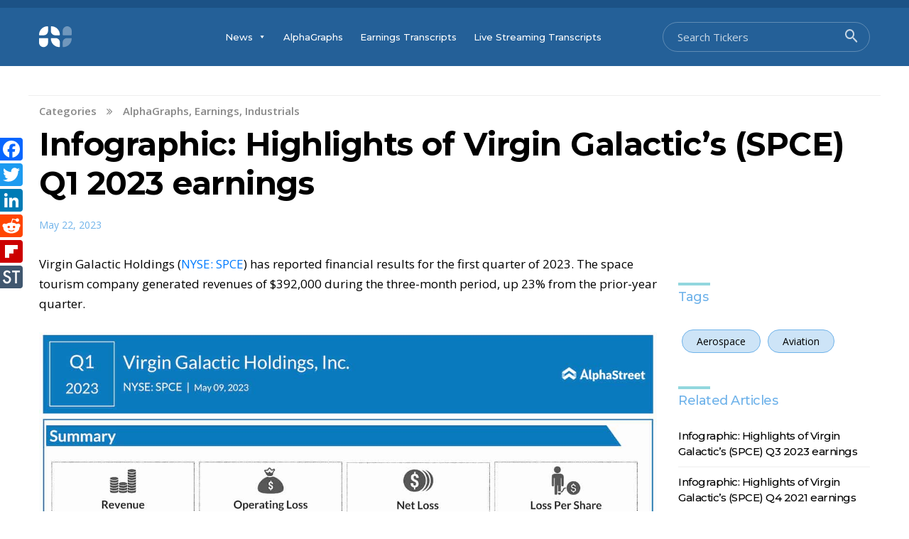

--- FILE ---
content_type: text/html; charset=UTF-8
request_url: https://news.alphastreet.com/infographic-highlights-of-virgin-galactics-spce-q1-2023-earnings/
body_size: 14488
content:
<!doctype html>
<html lang="en-US"
	prefix="og: https://ogp.me/ns#" >
<head>
	<meta charset="UTF-8">
	<meta name="viewport" content="width=device-width, initial-scale=1">
	<link rel="profile" href="https://gmpg.org/xfn/11">
	<link rel="stylesheet" href="https://cdnjs.cloudflare.com/ajax/libs/font-awesome/4.7.0/css/font-awesome.min.css">

	<title>Infographic: Highlights of Virgin Galactic’s (SPCE) Q1 2023 earnings | AlphaStreet</title>
	<script type="text/javascript">function theChampLoadEvent(e){var t=window.onload;if(typeof window.onload!="function"){window.onload=e}else{window.onload=function(){t();e()}}}</script>
		<script type="text/javascript">var theChampDefaultLang = 'en_US', theChampCloseIconPath = 'https://news.alphastreet.com/wp-content/plugins/super-socializer/images/close.png';</script>
		<script> var theChampSiteUrl = 'https://news.alphastreet.com', theChampVerified = 0, theChampEmailPopup = 0; </script>
			<script> var theChampLoadingImgPath = 'https://news.alphastreet.com/wp-content/plugins/super-socializer/images/ajax_loader.gif'; var theChampAjaxUrl = 'https://news.alphastreet.com/wp-admin/admin-ajax.php'; var theChampRedirectionUrl = 'https://news.alphastreet.com/infographic-highlights-of-virgin-galactics-spce-q1-2023-earnings/'; var theChampRegRedirectionUrl = 'https://news.alphastreet.com/infographic-highlights-of-virgin-galactics-spce-q1-2023-earnings/'; </script>
				<script> var theChampFBKey = '146154503698845', theChampSameTabLogin = '0', theChampVerified = 0; var theChampAjaxUrl = 'https://news.alphastreet.com/wp-admin/admin-ajax.php'; var theChampPopupTitle = ''; var theChampEmailPopup = 0; var theChampEmailAjaxUrl = 'https://news.alphastreet.com/wp-admin/admin-ajax.php'; var theChampEmailPopupTitle = ''; var theChampEmailPopupErrorMsg = ''; var theChampEmailPopupUniqueId = ''; var theChampEmailPopupVerifyMessage = ''; var theChampSteamAuthUrl = ""; var theChampCurrentPageUrl = 'https%3A%2F%2Fnews.alphastreet.com%2Finfographic-highlights-of-virgin-galactics-spce-q1-2023-earnings%2F';  var heateorMSEnabled = 0, theChampTwitterAuthUrl = theChampSiteUrl + "?SuperSocializerAuth=Twitter&super_socializer_redirect_to=" + theChampCurrentPageUrl, theChampLineAuthUrl = theChampSiteUrl + "?SuperSocializerAuth=Line&super_socializer_redirect_to=" + theChampCurrentPageUrl, theChampLiveAuthUrl = theChampSiteUrl + "?SuperSocializerAuth=Live&super_socializer_redirect_to=" + theChampCurrentPageUrl, theChampFacebookAuthUrl = theChampSiteUrl + "?SuperSocializerAuth=Facebook&super_socializer_redirect_to=" + theChampCurrentPageUrl, theChampYahooAuthUrl = theChampSiteUrl + "?SuperSocializerAuth=Yahoo&super_socializer_redirect_to=" + theChampCurrentPageUrl, theChampGoogleAuthUrl = theChampSiteUrl + "?SuperSocializerAuth=Google&super_socializer_redirect_to=" + theChampCurrentPageUrl, theChampVkontakteAuthUrl = theChampSiteUrl + "?SuperSocializerAuth=Vkontakte&super_socializer_redirect_to=" + theChampCurrentPageUrl, theChampLinkedinAuthUrl = theChampSiteUrl + "?SuperSocializerAuth=Linkedin&super_socializer_redirect_to=" + theChampCurrentPageUrl, theChampInstagramAuthUrl = theChampSiteUrl + "?SuperSocializerAuth=Instagram&super_socializer_redirect_to=" + theChampCurrentPageUrl, theChampWordpressAuthUrl = theChampSiteUrl + "?SuperSocializerAuth=Wordpress&super_socializer_redirect_to=" + theChampCurrentPageUrl, theChampDribbbleAuthUrl = theChampSiteUrl + "?SuperSocializerAuth=Dribbble&super_socializer_redirect_to=" + theChampCurrentPageUrl, theChampGithubAuthUrl = theChampSiteUrl + "?SuperSocializerAuth=Github&super_socializer_redirect_to=" + theChampCurrentPageUrl, theChampSpotifyAuthUrl = theChampSiteUrl + "?SuperSocializerAuth=Spotify&super_socializer_redirect_to=" + theChampCurrentPageUrl, theChampKakaoAuthUrl = theChampSiteUrl + "?SuperSocializerAuth=Kakao&super_socializer_redirect_to=" + theChampCurrentPageUrl; theChampTwitchAuthUrl = theChampSiteUrl + "?SuperSocializerAuth=Twitch&super_socializer_redirect_to=" + theChampCurrentPageUrl;</script>
			<style type="text/css">.the_champ_horizontal_sharing .theChampSharing{
					color: #fff;
				border-width: 0px;
		border-style: solid;
		border-color: transparent;
	}
		.the_champ_horizontal_sharing .theChampTCBackground{
		color:#666;
	}
		.the_champ_horizontal_sharing .theChampSharing:hover{
				border-color: transparent;
	}
	.the_champ_vertical_sharing .theChampSharing{
					color: #fff;
				border-width: 0px;
		border-style: solid;
		border-color: transparent;
	}
		.the_champ_vertical_sharing .theChampTCBackground{
		color:#666;
	}
		.the_champ_vertical_sharing .theChampSharing:hover{
				border-color: transparent;
	}
	@media screen and (max-width:783px){.the_champ_vertical_sharing{display:none!important}}div.heateor_ss_mobile_footer{display:none;}@media screen and (max-width:783px){div.the_champ_bottom_sharing ul.the_champ_sharing_ul i.theChampTCBackground{background-color:white}div.the_champ_bottom_sharing{width:100%!important;left:0!important;}div.the_champ_bottom_sharing li{width:11.111111111111% !important;}div.the_champ_bottom_sharing .theChampSharing{width: 100% !important;}div.the_champ_bottom_sharing div.theChampTotalShareCount{font-size:1em!important;line-height:28px!important}div.the_champ_bottom_sharing div.theChampTotalShareText{font-size:.7em!important;line-height:0px!important}div.heateor_ss_mobile_footer{display:block;height:40px;}.the_champ_bottom_sharing{padding:0!important;display:block!important;width: auto!important;bottom:-2px!important;top: auto!important;}.the_champ_bottom_sharing .the_champ_square_count{line-height: inherit;}.the_champ_bottom_sharing .theChampSharingArrow{display:none;}.the_champ_bottom_sharing .theChampTCBackground{margin-right: 1.1em !important}}</style>
	
		<!-- All in One SEO 4.0.18 -->
		<meta name="description" content="Virgin Galactic Holdings (NYSE: SPCE) has reported financial results for the first quarter of 2023. The space tourism company generated revenues of $392,000 during the three-month period, up 23% from the prior-year quarter. The company incurred a net loss of $159 million or $0.57 per share in the first quarter, compared to a loss of […]"/>
		<meta name="keywords" content="virgin galactic holdings,virgin galactic holdings earnings,virgin galactic holdings stock,virgin galactic holdings revenue,virgin galactic holdings space mission,virgin galactic holdings mission,virgin galactic holdings project,virgin galactic holdings q1 earnings,virgin galactic holdings q1 2023 earnings,business news,financial news,elon musk,spacex,richard branson,amazon,blue origin,jeff bezos,pandemic,coronavirus,covid-19,spce,spce stock,spce earnings,spce revenue,spce q1 earnings,spce q1 2023 earnings,aerospace,aviation,alphagraphs,earnings,industrials" />
		<link rel="canonical" href="https://news.alphastreet.com/infographic-highlights-of-virgin-galactics-spce-q1-2023-earnings/" />
		<meta property="og:site_name" content="AlphaStreet" />
		<meta property="og:type" content="article" />
		<meta property="og:title" content="Infographic: Highlights of Virgin Galactic’s (SPCE) Q1 2023 earnings | AlphaStreet" />
		<meta property="og:description" content="Virgin Galactic Holdings (NYSE: SPCE) has reported financial results for the first quarter of 2023. The space tourism company generated revenues of $392,000 during the three-month period, up 23% from the prior-year quarter. The company incurred a net loss of $159 million or $0.57 per share in the first quarter, compared to a loss of […]" />
		<meta property="og:url" content="https://news.alphastreet.com/infographic-highlights-of-virgin-galactics-spce-q1-2023-earnings/" />
		<meta property="og:image" content="https://cdn.news.alphastreet.com/wp-content/uploads/2023/05/Virgin-Galactic-Q1-2023-earnings-infographic.jpg" />
		<meta property="og:image:secure_url" content="https://cdn.news.alphastreet.com/wp-content/uploads/2023/05/Virgin-Galactic-Q1-2023-earnings-infographic.jpg" />
		<meta property="og:image:width" content="1280" />
		<meta property="og:image:height" content="1482" />
		<meta property="article:published_time" content="2023-05-22T13:06:54Z" />
		<meta property="article:modified_time" content="2023-05-22T17:10:07Z" />
		<meta property="article:publisher" content="https://www.facebook.com/AlphaStreetinc/" />
		<meta property="twitter:card" content="summary" />
		<meta property="twitter:site" content="@_AlphaStreet" />
		<meta property="twitter:domain" content="news.alphastreet.com" />
		<meta property="twitter:title" content="Infographic: Highlights of Virgin Galactic’s (SPCE) Q1 2023 earnings | AlphaStreet" />
		<meta property="twitter:description" content="Virgin Galactic Holdings (NYSE: SPCE) has reported financial results for the first quarter of 2023. The space tourism company generated revenues of $392,000 during the three-month period, up 23% from the prior-year quarter. The company incurred a net loss of $159 million or $0.57 per share in the first quarter, compared to a loss of […]" />
		<meta property="twitter:image" content="https://cdn.news.alphastreet.com/wp-content/uploads/2023/05/Virgin-Galactic-Q1-2023-earnings-infographic.jpg" />
		<!-- All in One SEO -->

<link rel="amphtml" href="https://news.alphastreet.com/infographic-highlights-of-virgin-galactics-spce-q1-2023-earnings/amp/" /><meta name="generator" content="AMP for WP 1.0.74"/><link rel='dns-prefetch' href='//cdnjs.cloudflare.com' />
<link rel='dns-prefetch' href='//code.jquery.com' />
<link rel='dns-prefetch' href='//stackpath.bootstrapcdn.com' />
<link rel='dns-prefetch' href='//www.google.com' />
<link rel='dns-prefetch' href='//fonts.googleapis.com' />
<link rel='dns-prefetch' href='//s.w.org' />
<link rel='dns-prefetch' href='//v0.wordpress.com' />
<link rel='dns-prefetch' href='//widgets.wp.com' />
<link rel='dns-prefetch' href='//s0.wp.com' />
<link rel='dns-prefetch' href='//0.gravatar.com' />
<link rel='dns-prefetch' href='//1.gravatar.com' />
<link rel='dns-prefetch' href='//2.gravatar.com' />
<link rel="alternate" type="application/rss+xml" title="AlphaStreet &raquo; Feed" href="https://news.alphastreet.com/feed/" />
<link rel="alternate" type="application/rss+xml" title="AlphaStreet &raquo; Comments Feed" href="https://news.alphastreet.com/comments/feed/" />
<link rel="alternate" type="application/rss+xml" title="AlphaStreet &raquo; Infographic: Highlights of Virgin Galactic&#8217;s (SPCE) Q1 2023 earnings Comments Feed" href="https://news.alphastreet.com/infographic-highlights-of-virgin-galactics-spce-q1-2023-earnings/feed/" />
		<script type="text/javascript">
			window._wpemojiSettings = {"baseUrl":"https:\/\/s.w.org\/images\/core\/emoji\/13.1.0\/72x72\/","ext":".png","svgUrl":"https:\/\/s.w.org\/images\/core\/emoji\/13.1.0\/svg\/","svgExt":".svg","source":{"concatemoji":"https:\/\/news.alphastreet.com\/wp-includes\/js\/wp-emoji-release.min.js?ver=5.8.12"}};
			!function(e,a,t){var n,r,o,i=a.createElement("canvas"),p=i.getContext&&i.getContext("2d");function s(e,t){var a=String.fromCharCode;p.clearRect(0,0,i.width,i.height),p.fillText(a.apply(this,e),0,0);e=i.toDataURL();return p.clearRect(0,0,i.width,i.height),p.fillText(a.apply(this,t),0,0),e===i.toDataURL()}function c(e){var t=a.createElement("script");t.src=e,t.defer=t.type="text/javascript",a.getElementsByTagName("head")[0].appendChild(t)}for(o=Array("flag","emoji"),t.supports={everything:!0,everythingExceptFlag:!0},r=0;r<o.length;r++)t.supports[o[r]]=function(e){if(!p||!p.fillText)return!1;switch(p.textBaseline="top",p.font="600 32px Arial",e){case"flag":return s([127987,65039,8205,9895,65039],[127987,65039,8203,9895,65039])?!1:!s([55356,56826,55356,56819],[55356,56826,8203,55356,56819])&&!s([55356,57332,56128,56423,56128,56418,56128,56421,56128,56430,56128,56423,56128,56447],[55356,57332,8203,56128,56423,8203,56128,56418,8203,56128,56421,8203,56128,56430,8203,56128,56423,8203,56128,56447]);case"emoji":return!s([10084,65039,8205,55357,56613],[10084,65039,8203,55357,56613])}return!1}(o[r]),t.supports.everything=t.supports.everything&&t.supports[o[r]],"flag"!==o[r]&&(t.supports.everythingExceptFlag=t.supports.everythingExceptFlag&&t.supports[o[r]]);t.supports.everythingExceptFlag=t.supports.everythingExceptFlag&&!t.supports.flag,t.DOMReady=!1,t.readyCallback=function(){t.DOMReady=!0},t.supports.everything||(n=function(){t.readyCallback()},a.addEventListener?(a.addEventListener("DOMContentLoaded",n,!1),e.addEventListener("load",n,!1)):(e.attachEvent("onload",n),a.attachEvent("onreadystatechange",function(){"complete"===a.readyState&&t.readyCallback()})),(n=t.source||{}).concatemoji?c(n.concatemoji):n.wpemoji&&n.twemoji&&(c(n.twemoji),c(n.wpemoji)))}(window,document,window._wpemojiSettings);
		</script>
		<style type="text/css">
img.wp-smiley,
img.emoji {
	display: inline !important;
	border: none !important;
	box-shadow: none !important;
	height: 1em !important;
	width: 1em !important;
	margin: 0 .07em !important;
	vertical-align: -0.1em !important;
	background: none !important;
	padding: 0 !important;
}
</style>
	<link rel='stylesheet' id='cf7_admin_style-css'  href='https://news.alphastreet.com/wp-content/plugins/contact-form-7-hide-success-message/assets/css/admin_style.css?ver=5.8.12' type='text/css' media='all' />
<link rel='stylesheet' id='wp-block-library-css'  href='https://news.alphastreet.com/wp-includes/css/dist/block-library/style.min.css?ver=5.8.12' type='text/css' media='all' />
<style id='wp-block-library-inline-css' type='text/css'>
.has-text-align-justify{text-align:justify;}
</style>
<link rel='stylesheet' id='contact-form-7-css'  href='https://news.alphastreet.com/wp-content/plugins/contact-form-7/includes/css/styles.css?ver=5.4.2' type='text/css' media='all' />
<link rel='stylesheet' id='highlighter-css-css'  href='https://news.alphastreet.com/wp-content/plugins/highlighter-pro/css/highlighter.css?ver=5.8.12' type='text/css' media='all' />
<link rel='stylesheet' id='highlighter-icons-css'  href='https://news.alphastreet.com/wp-content/plugins/highlighter-pro/options/assets/css/vendor/elusive-icons/elusive-icons.css?ver=5.8.12' type='text/css' media='all' />
<link rel='stylesheet' id='jquery-smooth-scroll-css'  href='https://news.alphastreet.com/wp-content/plugins/jquery-smooth-scroll/css/style.css?ver=5.8.12' type='text/css' media='all' />
<link rel='stylesheet' id='pmpro_frontend-css'  href='https://news.alphastreet.com/wp-content/plugins/paid-memberships-pro/css/frontend.css?ver=2.5.3' type='text/css' media='screen' />
<link rel='stylesheet' id='pmpro_print-css'  href='https://news.alphastreet.com/wp-content/plugins/paid-memberships-pro/css/print.css?ver=2.5.3' type='text/css' media='print' />
<link rel='stylesheet' id='bodhi-svgs-attachment-css'  href='https://news.alphastreet.com/wp-content/plugins/svg-support/css/svgs-attachment.css?ver=5.8.12' type='text/css' media='all' />
<link rel='stylesheet' id='e30abd94d-css'  href='https://news.alphastreet.com/wp-content/uploads/essential-addons-elementor/734e5f942.min.css?ver=1768576518' type='text/css' media='all' />
<link rel='stylesheet' id='megamenu-css'  href='https://news.alphastreet.com/wp-content/uploads/maxmegamenu/style.css?ver=d668d2' type='text/css' media='all' />
<link rel='stylesheet' id='dashicons-css'  href='https://news.alphastreet.com/wp-includes/css/dashicons.min.css?ver=5.8.12' type='text/css' media='all' />
<link rel='stylesheet' id='yith-infs-style-css'  href='https://news.alphastreet.com/wp-content/plugins/yith-infinite-scrolling/assets/css/frontend.css?ver=1.2.0' type='text/css' media='all' />
<link rel='stylesheet' id='alphastreet-style-css'  href='https://news.alphastreet.com/wp-content/themes/mission-news-latest-dev/style.css?ver=5.8.12' type='text/css' media='all' />
<style id='alphastreet-style-inline-css' type='text/css'>
 { clip: rect(1px, 1px, 1px, 1px); height: 1px; position: absolute; overflow: hidden; width: 1px; }
</style>
<link rel='stylesheet' id='alphastreet-style-bs-css'  href='https://stackpath.bootstrapcdn.com/bootstrap/4.1.3/css/bootstrap.min.css?ver=5.8.12' type='text/css' media='all' />
<link rel='stylesheet' id='alphastreet-dev-style-css'  href='https://news.alphastreet.com/wp-content/themes/mission-news-latest-dev/alphastreet-style.css?ver=5.8.12' type='text/css' media='all' />
<link rel='stylesheet' id='alphastreet-mobile-style-css'  href='https://news.alphastreet.com/wp-content/themes/mission-news-latest-dev/css/mobile_menu.css?ver=5.8.12' type='text/css' media='all' />
<link rel='stylesheet' id='alphastreet-hover-css'  href='https://news.alphastreet.com/wp-content/themes/mission-news-latest-dev/css/hover.css?ver=5.8.12' type='text/css' media='all' />
<link rel='stylesheet' id='alphastreet-title-font-css'  href='https://fonts.googleapis.com/css?family=Montserrat%3A400%2C400i%2C500%2C600%2C700%2C800&#038;display=swap&#038;ver=5.8.12' type='text/css' media='all' />
<link rel='stylesheet' id='alphastreet-font-css'  href='https://fonts.googleapis.com/css?family=Open+Sans%3A300%2C300i%2C400%2C400i%2C600%2C600i%2C700%2C700i%2C800%2C800i&#038;display=swap&#038;ver=5.8.12' type='text/css' media='all' />
<link rel='stylesheet' id='slider-css-css'  href='https://news.alphastreet.com/wp-content/themes/mission-news-latest-dev/css/flexslider.css?ver=1.1' type='text/css' media='all' />
<link rel='stylesheet' id='thickbox-css'  href='https://news.alphastreet.com/wp-includes/js/thickbox/thickbox.css?ver=5.8.12' type='text/css' media='all' />
<link rel='stylesheet' id='the_champ_frontend_css-css'  href='https://news.alphastreet.com/wp-content/plugins/super-socializer/css/front.css?ver=7.13.10' type='text/css' media='all' />
<link rel='stylesheet' id='addtoany-css'  href='https://news.alphastreet.com/wp-content/plugins/add-to-any/addtoany.min.css?ver=1.15' type='text/css' media='all' />
<link rel='stylesheet' id='jetpack_css-css'  href='https://news.alphastreet.com/wp-content/plugins/jetpack/css/jetpack.css?ver=9.0.5' type='text/css' media='all' />
<script type='text/javascript' src='https://news.alphastreet.com/wp-includes/js/jquery/jquery.min.js?ver=3.6.0' id='jquery-core-js'></script>
<script type='text/javascript' src='https://news.alphastreet.com/wp-includes/js/jquery/jquery-migrate.min.js?ver=3.3.2' id='jquery-migrate-js'></script>
<script type='text/javascript' id='jetpack_related-posts-js-extra'>
/* <![CDATA[ */
var related_posts_js_options = {"post_heading":"h4"};
/* ]]> */
</script>
<script type='text/javascript' src='https://news.alphastreet.com/wp-content/plugins/jetpack/_inc/build/related-posts/related-posts.min.js?ver=20191011' id='jetpack_related-posts-js'></script>
<script type='text/javascript' src='https://news.alphastreet.com/wp-content/plugins/add-to-any/addtoany.min.js?ver=1.1' id='addtoany-js'></script>
<script type='text/javascript' src='https://news.alphastreet.com/wp-content/plugins/highlighter-pro/js/jquery.validate.js?ver=5.8.12' id='validate-script-js'></script>
<script type='text/javascript' src='https://cdnjs.cloudflare.com/ajax/libs/jquery/3.4.1/jquery.min.js?ver=5.8.12' id='alphastreet-jquery-script-js'></script>
<script type='text/javascript' src='https://code.jquery.com/ui/1.12.1/jquery-ui.min.js?ver=5.8.12' id='alphastreet-jquery-ui-js'></script>
<script type='text/javascript' src='https://news.alphastreet.com/wp-content/themes/mission-news-latest-dev/js/mobile_menu.js?ver=5.8.12' id='alphastreet-mobile-js-js'></script>
<script type='text/javascript' src='https://news.alphastreet.com/wp-content/themes/mission-news-latest-dev/js/alphastreet-script.js?ver=5.8.12' id='alphastreet-script-js-js'></script>
<script type='text/javascript' src='https://cdnjs.cloudflare.com/ajax/libs/popper.js/1.14.3/umd/popper.min.js?ver=5.8.12' id='alphastreet-bs-popper-script-js'></script>
<script type='text/javascript' src='https://stackpath.bootstrapcdn.com/bootstrap/4.1.3/js/bootstrap.min.js?ver=5.8.12' id='alphastreet-bs-bs-script-js'></script>
<script type='text/javascript' src='https://news.alphastreet.com/wp-content/themes/mission-news-latest-dev/js/favorite.js?ver=5.8.12' id='alphastreet-fav-js-js'></script>
<link rel="https://api.w.org/" href="https://news.alphastreet.com/wp-json/" /><link rel="alternate" type="application/json" href="https://news.alphastreet.com/wp-json/wp/v2/posts/190476" /><link rel="EditURI" type="application/rsd+xml" title="RSD" href="https://news.alphastreet.com/xmlrpc.php?rsd" />
<link rel="wlwmanifest" type="application/wlwmanifest+xml" href="https://news.alphastreet.com/wp-includes/wlwmanifest.xml" /> 
<meta name="generator" content="WordPress 5.8.12" />
<link rel='shortlink' href='https://news.alphastreet.com/?p=190476' />
<link rel="alternate" type="application/json+oembed" href="https://news.alphastreet.com/wp-json/oembed/1.0/embed?url=https%3A%2F%2Fnews.alphastreet.com%2Finfographic-highlights-of-virgin-galactics-spce-q1-2023-earnings%2F" />
<link rel="alternate" type="text/xml+oembed" href="https://news.alphastreet.com/wp-json/oembed/1.0/embed?url=https%3A%2F%2Fnews.alphastreet.com%2Finfographic-highlights-of-virgin-galactics-spce-q1-2023-earnings%2F&#038;format=xml" />

<script data-cfasync="false">
window.a2a_config=window.a2a_config||{};a2a_config.callbacks=[];a2a_config.overlays=[];a2a_config.templates={};
(function(d,s,a,b){a=d.createElement(s);b=d.getElementsByTagName(s)[0];a.async=1;a.src="https://static.addtoany.com/menu/page.js";b.parentNode.insertBefore(a,b);})(document,"script");
</script>
			<meta property="fb:pages" content="1595979800633115" />
							<meta property="ia:markup_url_dev" content="https://news.alphastreet.com/infographic-highlights-of-virgin-galactics-spce-q1-2023-earnings/?ia_markup=1" />
				

<!-- This site is optimized with the Schema plugin v1.7.8.3 - https://schema.press -->
<script type="application/ld+json">[{"@context":"http:\/\/schema.org\/","@type":"WPHeader","url":"https:\/\/news.alphastreet.com","headline":"Infographic: Highlights of Virgin Galactic&#8217;s (SPCE) Q1 2023 earnings","description":"News . Data . Research"},{"@context":"http:\/\/schema.org\/","@type":"WPFooter","url":"https:\/\/news.alphastreet.com","headline":"Infographic: Highlights of Virgin Galactic&#8217;s (SPCE) Q1 2023 earnings","description":"News . Data . Research","copyrightYear":"2023"}]</script>


		<script>
		(function(h,o,t,j,a,r){
			h.hj=h.hj||function(){(h.hj.q=h.hj.q||[]).push(arguments)};
			h._hjSettings={hjid:2072933,hjsv:5};
			a=o.getElementsByTagName('head')[0];
			r=o.createElement('script');r.async=1;
			r.src=t+h._hjSettings.hjid+j+h._hjSettings.hjsv;
			a.appendChild(r);
		})(window,document,'//static.hotjar.com/c/hotjar-','.js?sv=');
		</script>
		<style type='text/css'>img#wpstats{display:none}</style><style type="text/css">.recentcomments a{display:inline !important;padding:0 !important;margin:0 !important;}</style>		<style type="text/css">
					.site-title,
			.site-description {
				position: absolute;
				clip: rect(1px, 1px, 1px, 1px);
			}
				</style>
					<style type="text/css">
				/* If html does not have either class, do not show lazy loaded images. */
				html:not( .jetpack-lazy-images-js-enabled ):not( .js ) .jetpack-lazy-image {
					display: none;
				}
			</style>
			<script>
				document.documentElement.classList.add(
					'jetpack-lazy-images-js-enabled'
				);
			</script>
		<link rel="icon" href="https://cdn.news.alphastreet.com/wp-content/uploads/2023/05/Twitter-Profile_Picture-150x150.jpg" sizes="32x32" />
<link rel="icon" href="https://cdn.news.alphastreet.com/wp-content/uploads/2023/05/Twitter-Profile_Picture-250x250.jpg" sizes="192x192" />
<link rel="apple-touch-icon" href="https://cdn.news.alphastreet.com/wp-content/uploads/2023/05/Twitter-Profile_Picture-250x250.jpg" />
<meta name="msapplication-TileImage" content="https://cdn.news.alphastreet.com/wp-content/uploads/2023/05/Twitter-Profile_Picture.jpg" />
<style type="text/css">/** Mega Menu CSS: fs **/</style>
	<!-- Google tag (gtag.js) --> <script async src="https://www.googletagmanager.com/gtag/js?id=G-3P6GR475ER"></script> <script> window.dataLayer = window.dataLayer || []; function gtag(){dataLayer.push(arguments);} gtag('js', new Date()); gtag('config', 'G-3P6GR475ER'); </script>
<script>
jQuery(document).ready(function(){
    jQuery("#search").autocomplete({ 
            source:'https://news.alphastreet.com/wp-content/themes/mission-news-latest-dev/search_results.php',  
            minLength:1
        }).data("ui-autocomplete")._renderItem = function (ul, item) {
         return jQuery("<li></li>")
             .data("item.autocomplete", item)
             .append("<a href='"+ item.url +"'>" + item.label + "</a>")
             .appendTo(ul);
     };
	jQuery("#wl_search").keyup(function($){ 
var search_word = jQuery('.watchlist_searchbar form#searched_wl #wl_search').val();
var userid = jQuery('.watchlist_searchbar form#searched_wl #current_user').val();
var ajaxurl = 'https://news.alphastreet.com/wp-content/themes/mission-news-latest-dev/watchlist_tickerlist.php';
jQuery.ajax({
		type: 'POST',
		url: ajaxurl,
		data: {userid: userid, search_word: search_word},
		success: function(data) {
			jQuery('.watchlist_results').html(data);
		},
		error: function(data) {
			console.log('Error');
		},
	});      
     });
    });
</script>
</head>

<body class="post-template-default single single-post postid-190476 single-format-standard wp-custom-logo pmpro-body-has-access mega-menu-menu-1 elementor-default elementor-kit-129747">
	
<div id="page" class="site">
	<a class="skip-link screen-reader-text" href="#content">Skip to content</a>
<div class="top_header">
<div class="container">
			<div class="row align-items-center">
				<div class="col-md-12">
					<div id="membership-menu">
							<nav id="member-navigation">
								<div class="menu-membership-menu-container"><ul id="membership-menu" class="menu"><li id="menu-item-86682" class="myprofile-link menu-item menu-item-type-post_type menu-item-object-page menu-item-86682"><a href="https://news.alphastreet.com/membership-account/your-profile/">My Profile</a></li>
<li id="menu-item-86684" class="watchlist-link menu-item menu-item-type-post_type menu-item-object-page menu-item-86684"><a href="https://news.alphastreet.com/watchlist/">Watchlist</a></li>
</ul></div>							</nav><!-- #site-navigation -->
						</div>
				</div>
	</div>
	</div>
	</div>
	<header id="masthead" class="site-header">
		<div class="container">
			<div class="row align-items-center">
				<div class="col-md-12">
					<div class="lp-menu-section">
						<div id="lp-logo" class="site-branding">
							<a href="https://news.alphastreet.com/" class="custom-logo-link" rel="home"><img width="46" height="30" src="https://cdn.news.alphastreet.com/wp-content/uploads/2023/06/WP-AI-Logo.svg" class="custom-logo jetpack-lazy-image" alt="AlphaStreet" data-lazy-src="https://cdn.news.alphastreet.com/wp-content/uploads/2023/06/WP-AI-Logo.svg?is-pending-load=1" srcset="[data-uri]" /></a>																<p class="site-description">News . Data . Research</p>
													</div><!-- .site-branding -->

						<div id="lp-menu" class="header-center">
							<nav id="site-navigation" class="main-navigation">
								<div id="mega-menu-wrap-menu-1" class="mega-menu-wrap"><div class="mega-menu-toggle"><div class="mega-toggle-blocks-left"></div><div class="mega-toggle-blocks-center"></div><div class="mega-toggle-blocks-right"><div class='mega-toggle-block mega-menu-toggle-block mega-toggle-block-1' id='mega-toggle-block-1' tabindex='0'><span class='mega-toggle-label' role='button' aria-expanded='false'><span class='mega-toggle-label-closed'>MENU</span><span class='mega-toggle-label-open'>MENU</span></span></div></div></div><ul id="mega-menu-menu-1" class="mega-menu max-mega-menu mega-menu-horizontal mega-no-js" data-event="hover_intent" data-effect="fade_up" data-effect-speed="200" data-effect-mobile="disabled" data-effect-speed-mobile="0" data-mobile-force-width="false" data-second-click="go" data-document-click="collapse" data-vertical-behaviour="standard" data-breakpoint="600" data-unbind="true" data-hover-intent-timeout="300" data-hover-intent-interval="100"><li class='mega-menu-item mega-menu-item-type-post_type mega-menu-item-object-page mega-current_page_parent mega-menu-item-has-children mega-menu-megamenu mega-align-bottom-left mega-menu-grid mega-hide-on-mobile mega-menu-item-52088' id='mega-menu-item-52088'><a class="mega-menu-link" href="https://news.alphastreet.com/news/" aria-haspopup="true" aria-expanded="false" tabindex="0">News<span class="mega-indicator"></span></a>
<ul class="mega-sub-menu">
<li class='mega-menu-row' id='mega-menu-52088-0'>
	<ul class="mega-sub-menu">
<li class='mega-menu-column mega-menu-columns-12-of-12' id='mega-menu-52088-0-0'>
		<ul class="mega-sub-menu">
<li class='mega-menu-item mega-menu-item-type-widget widget_nav_menu mega-menu-item-nav_menu-3' id='mega-menu-item-nav_menu-3'><div class="menu-category-sub-menu-container"><ul id="menu-category-sub-menu" class="menu"><li id="menu-item-52046" class="menu-item menu-item-type-taxonomy menu-item-object-category menu-item-52046"><a href="https://news.alphastreet.com/technology-stocks/">Technology</a></li>
<li id="menu-item-52030" class="menu-item menu-item-type-taxonomy menu-item-object-category menu-item-52030"><a href="https://news.alphastreet.com/consumer-stocks/">Consumer</a></li>
<li id="menu-item-52036" class="menu-item menu-item-type-taxonomy menu-item-object-category menu-item-52036"><a href="https://news.alphastreet.com/healthcare-stocks/">Health Care</a></li>
<li id="menu-item-52037" class="menu-item menu-item-type-taxonomy menu-item-object-category current-post-ancestor current-menu-parent current-post-parent menu-item-52037"><a href="https://news.alphastreet.com/industrials/">Industrials</a></li>
<li id="menu-item-52029" class="menu-item menu-item-type-taxonomy menu-item-object-category menu-item-52029"><a href="https://news.alphastreet.com/cannabis-stocks/">Cannabis</a></li>
<li id="menu-item-52045" class="menu-item menu-item-type-taxonomy menu-item-object-category menu-item-52045"><a href="https://news.alphastreet.com/retail-stocks/">Retail</a></li>
<li id="menu-item-52035" class="menu-item menu-item-type-taxonomy menu-item-object-category menu-item-52035"><a href="https://news.alphastreet.com/finance-stocks/">Finance</a></li>
<li id="menu-item-52033" class="menu-item menu-item-type-taxonomy menu-item-object-category menu-item-52033"><a href="https://news.alphastreet.com/energy-stocks/">Energy</a></li>
<li id="menu-item-52039" class="menu-item menu-item-type-taxonomy menu-item-object-category menu-item-52039"><a href="https://news.alphastreet.com/ipo/">IPO</a></li>
<li id="menu-item-52041" class="menu-item menu-item-type-taxonomy menu-item-object-category menu-item-52041"><a href="https://news.alphastreet.com/entertainment-stocks/">Leisure &#038; Entertainment</a></li>
<li id="menu-item-52044" class="menu-item menu-item-type-taxonomy menu-item-object-category menu-item-52044"><a href="https://news.alphastreet.com/research-summary/">Research Summary</a></li>
<li id="menu-item-52043" class="menu-item menu-item-type-taxonomy menu-item-object-category menu-item-52043"><a href="https://news.alphastreet.com/other-industries/">Other Industries</a></li>
</ul></div></li>		</ul>
</li>	</ul>
</li></ul>
</li><li class='mega-only-mobile-view mega-menu-item mega-menu-item-type-post_type mega-menu-item-object-page mega-current_page_parent mega-menu-item-has-children mega-align-bottom-left mega-menu-flyout mega-menu-item-52087 only-mobile-view' id='mega-menu-item-52087'><a class="mega-menu-link" href="https://news.alphastreet.com/news/" aria-haspopup="true" aria-expanded="false" tabindex="0">News<span class="mega-indicator"></span></a>
<ul class="mega-sub-menu">
<li class='mega-menu-item mega-menu-item-type-taxonomy mega-menu-item-object-category mega-menu-item-51999' id='mega-menu-item-51999'><a class="mega-menu-link" href="https://news.alphastreet.com/cannabis-stocks/">Cannabis</a></li><li class='mega-menu-item mega-menu-item-type-taxonomy mega-menu-item-object-category mega-menu-item-52000' id='mega-menu-item-52000'><a class="mega-menu-link" href="https://news.alphastreet.com/consumer-stocks/">Consumer</a></li><li class='mega-menu-item mega-menu-item-type-taxonomy mega-menu-item-object-category mega-menu-item-52003' id='mega-menu-item-52003'><a class="mega-menu-link" href="https://news.alphastreet.com/energy-stocks/">Energy</a></li><li class='mega-menu-item mega-menu-item-type-taxonomy mega-menu-item-object-category mega-menu-item-52005' id='mega-menu-item-52005'><a class="mega-menu-link" href="https://news.alphastreet.com/finance-stocks/">Finance</a></li><li class='mega-menu-item mega-menu-item-type-taxonomy mega-menu-item-object-category mega-menu-item-52006' id='mega-menu-item-52006'><a class="mega-menu-link" href="https://news.alphastreet.com/healthcare-stocks/">Health Care</a></li><li class='mega-menu-item mega-menu-item-type-taxonomy mega-menu-item-object-category mega-current-post-ancestor mega-current-menu-parent mega-current-post-parent mega-menu-item-52007' id='mega-menu-item-52007'><a class="mega-menu-link" href="https://news.alphastreet.com/industrials/">Industrials</a></li><li class='mega-menu-item mega-menu-item-type-taxonomy mega-menu-item-object-category mega-menu-item-52009' id='mega-menu-item-52009'><a class="mega-menu-link" href="https://news.alphastreet.com/ipo/">IPO</a></li><li class='mega-menu-item mega-menu-item-type-taxonomy mega-menu-item-object-category mega-menu-item-52011' id='mega-menu-item-52011'><a class="mega-menu-link" href="https://news.alphastreet.com/entertainment-stocks/">Leisure &amp; Entertainment</a></li><li class='mega-menu-item mega-menu-item-type-taxonomy mega-menu-item-object-category mega-menu-item-52013' id='mega-menu-item-52013'><a class="mega-menu-link" href="https://news.alphastreet.com/other-industries/">Other Industries</a></li><li class='mega-menu-item mega-menu-item-type-taxonomy mega-menu-item-object-category mega-menu-item-52014' id='mega-menu-item-52014'><a class="mega-menu-link" href="https://news.alphastreet.com/research-summary/">Research Summary</a></li><li class='mega-menu-item mega-menu-item-type-taxonomy mega-menu-item-object-category mega-menu-item-52015' id='mega-menu-item-52015'><a class="mega-menu-link" href="https://news.alphastreet.com/retail-stocks/">Retail</a></li><li class='mega-menu-item mega-menu-item-type-taxonomy mega-menu-item-object-category mega-menu-item-52016' id='mega-menu-item-52016'><a class="mega-menu-link" href="https://news.alphastreet.com/technology-stocks/">Technology</a></li></ul>
</li><li class='mega-menu-item mega-menu-item-type-taxonomy mega-menu-item-object-category mega-current-post-ancestor mega-current-menu-parent mega-current-post-parent mega-align-bottom-left mega-menu-flyout mega-menu-item-51997' id='mega-menu-item-51997'><a class="mega-menu-link" href="https://news.alphastreet.com/infographics/" tabindex="0">AlphaGraphs</a></li><li class='mega-menu-item mega-menu-item-type-taxonomy mega-menu-item-object-category mega-align-bottom-left mega-menu-flyout mega-menu-item-52002' id='mega-menu-item-52002'><a class="mega-menu-link" href="https://news.alphastreet.com/earnings-call-transcripts/" tabindex="0">Earnings Transcripts</a></li><li class='mega-menu-item mega-menu-item-type-custom mega-menu-item-object-custom mega-align-bottom-left mega-menu-flyout mega-menu-item-197767' id='mega-menu-item-197767'><a class="mega-menu-link" href="https://app.asai.alphastreet.io/test-drive/dashboard" tabindex="0">Live Streaming Transcripts</a></li><li class='mega-only-mobile-view mega-myprofile_link mega-menu-item mega-menu-item-type-post_type mega-menu-item-object-page mega-align-bottom-left mega-menu-flyout mega-menu-item-86678 only-mobile-view myprofile_link' id='mega-menu-item-86678'><a class="mega-menu-link" href="https://news.alphastreet.com/membership-account/your-profile/" tabindex="0">My Profile</a></li><li class='mega-only-mobile-view mega-watchlist_link mega-menu-item mega-menu-item-type-post_type mega-menu-item-object-page mega-align-bottom-left mega-menu-flyout mega-menu-item-86679 only-mobile-view watchlist_link' id='mega-menu-item-86679'><a class="mega-menu-link" href="https://news.alphastreet.com/watchlist/" tabindex="0">Watchlist</a></li></ul></div>							</nav><!-- #site-navigation -->
						</div>
						<div id="lp-right" class="header-right">
							<form id="searched" action="https://news.alphastreet.com" method="get">
								<input type="hidden" name="post_type" value="post" />
    <input id="search" class="autoEmpty" name="s" type="text" placeholder="Search Tickers" autocomplete="false">
				<span></span>
</form>	
						</div>
					</div>
				</div>
			</div>
		</div>
	</header><!-- #masthead -->

	<div id="content" class="site-content">


<section class="ads_section first_ad_section">
	<div class="container">
		<div class="row">
			<div class="col-md-12">
								
			</div>
		</div>
	</div>
</section>

<section class="single_title_section">
	<div class="container">
		<div class="row">
			<div class="col-md-12">
				<p class="post_cats">
				Categories <i class="fa fa-angle-double-right"></i> <a href="https://news.alphastreet.com/infographics/" alt="View all posts in AlphaGraphs">AlphaGraphs</a>, <a href="https://news.alphastreet.com/earnings/" alt="View all posts in Earnings">Earnings</a>, <a href="https://news.alphastreet.com/industrials/" alt="View all posts in Industrials">Industrials</a></p>
				<h1 class="post-title">Infographic: Highlights of Virgin Galactic&#8217;s (SPCE) Q1 2023 earnings</h1>
				<div class="post_highlight">
					<h5></h5>
				</div>
				<div class="entry-meta">
				<span class="posted-on"><a href="https://news.alphastreet.com/infographic-highlights-of-virgin-galactics-spce-q1-2023-earnings/" rel="bookmark"><time class="entry-date published" datetime="2023-05-22T09:06:54-04:00">May 22, 2023</time><time class="updated" datetime="2023-05-22T13:10:07-04:00">May 22, 2023</time></a></span>			</div><!-- .entry-meta -->
			</div>
		</div>
	</div>
</section>



<section class="blog_single_cnt">
	<div class="container">
		<div class="row">
			<div class="col-md-9">
				
							<div class="highlighter-content highlighter-content-loading all-only post-190476" 
						data-postid="190476" 
						data-timestamp="2023-05-22 13:10:07" 
						data-userid="0" 
						data-logintype="redirect" 
						data-loginurl="https://news.alphastreet.com/login/?redirect_to=https%3A%2F%2Fnews.alphastreet.com%2Finfographic-highlights-of-virgin-galactics-spce-q1-2023-earnings%2F" 
						data-posttitle="Infographic: Highlights of Virgin Galactic's (SPCE) Q1 2023 earnings" 
						data-removehighlight="Remove your highlight?" 
						data-facebookconfirm="Post this to Facebook?" 
						data-twitterconfirm="Tweet this?" 
						data-permalink="https://news.alphastreet.com/infographic-highlights-of-virgin-galactics-spce-q1-2023-earnings/" 
						data-msghighlighted="You highlighted" 
						data-msgcommented="You highlighted and commented" 
						data-addhighlight="Highlight this selection?" 
						data-addcomment="Comment on this highlight?"
						data-redirecttopost="Go to this post?" 
						data-addnewcomment="Comment on this selection?" 
						data-labelplacement="right" 
						data-labeloffset="40" 
						data-labeldisplay=["yours","notes","top"] 
						data-highlightdisplay="all" 
						data-twitterhighlights="1" 
						data-facebookhighlights="1" 
						data-viewingenabled="1" 
						data-commentsview="scroll" 
						data-selectors={"comment-list":".comment-list","respond":"#respond","cancel-reply":"#cancel-comment-reply-link"} 

					>
<p>Virgin Galactic Holdings (<a href="https://news.alphastreet.com/symbol/SPCE">NYSE: SPCE</a>) has reported financial results for the first quarter of 2023. The space tourism company generated revenues of $392,000 during the three-month period, up 23% from the prior-year quarter.</p>


<p><img loading="lazy" class="aligncenter wp-image-190477 size-full jetpack-lazy-image" src="https://cdn.news.alphastreet.com/wp-content/uploads/2023/05/Virgin-Galactic-Q1-2023-earnings-infographic.jpg" alt="Virgin Galactic Q1 2023 earnings infographic" width="1280" height="1482" data-lazy-srcset="https://cdn.news.alphastreet.com/wp-content/uploads/2023/05/Virgin-Galactic-Q1-2023-earnings-infographic.jpg 1280w, https://cdn.news.alphastreet.com/wp-content/uploads/2023/05/Virgin-Galactic-Q1-2023-earnings-infographic-259x300.jpg 259w, https://cdn.news.alphastreet.com/wp-content/uploads/2023/05/Virgin-Galactic-Q1-2023-earnings-infographic-884x1024.jpg 884w, https://cdn.news.alphastreet.com/wp-content/uploads/2023/05/Virgin-Galactic-Q1-2023-earnings-infographic-768x889.jpg 768w" data-lazy-sizes="(max-width: 1280px) 100vw, 1280px" data-lazy-src="https://cdn.news.alphastreet.com/wp-content/uploads/2023/05/Virgin-Galactic-Q1-2023-earnings-infographic.jpg?is-pending-load=1" srcset="[data-uri]"><noscript><img loading="lazy" class="aligncenter wp-image-190477 size-full" src="https://cdn.news.alphastreet.com/wp-content/uploads/2023/05/Virgin-Galactic-Q1-2023-earnings-infographic.jpg" alt="Virgin Galactic Q1 2023 earnings infographic" width="1280" height="1482" srcset="https://cdn.news.alphastreet.com/wp-content/uploads/2023/05/Virgin-Galactic-Q1-2023-earnings-infographic.jpg 1280w, https://cdn.news.alphastreet.com/wp-content/uploads/2023/05/Virgin-Galactic-Q1-2023-earnings-infographic-259x300.jpg 259w, https://cdn.news.alphastreet.com/wp-content/uploads/2023/05/Virgin-Galactic-Q1-2023-earnings-infographic-884x1024.jpg 884w, https://cdn.news.alphastreet.com/wp-content/uploads/2023/05/Virgin-Galactic-Q1-2023-earnings-infographic-768x889.jpg 768w" sizes="(max-width: 1280px) 100vw, 1280px" /></noscript></p>


<p>The company incurred a net loss of $159 million or $0.57 per share in the first quarter, compared to a loss of $93 million or $0.36 per share in the corresponding period of last year. Research &amp; development expenses more than doubled to $41.5 million. </p>



<p>“We are excited to return to space with the &#8216;Unity 25&#8217; mission planned for the end of May, and we are actively readying for commercial service to begin in late June,” said Michael Colglazier, chief executive officer of Virgin Galactic.</p>
</div>
<div id='jp-relatedposts' class='jp-relatedposts' >
	<h3 class="jp-relatedposts-headline"><em>Related</em></h3>
</div>				
											
									<div class="marketing_msg">
					<p><strong>Will the Airline Industry Evolve or Die After the Black Swan-ish Disruption?</strong></p>
<p><em>Is the airline industry staring at an evolutionary cycle after the Coronavirus-induced Pandemic that has no parallels in the past? What was the thought process of top airline executives as Covid-19 unfolded? Were they prepared? What lies ahead? We try to find out from the treasure trove of Earnings Transcripts &amp; Press Releases.</em></p>
<p><a href="https://news.alphastreet.com/will-the-airline-industry-evolve-or-die-after-the-black-swan-ish-disruption/" target="_blank" rel="noopener noreferrer"><strong>Check out our analysis</strong></a></p>
				</div>
								<div class="mr_ag_section">
<h3 class="sec_heading">Most Popular</h3>
<div class="mr_news_outer_wrap"><div class="mr_news_wrap">
<h4 class="mr_news_title"><a href="https://news.alphastreet.com/earnings-preview-intuitive-surgical-isrg-looks-poised-for-a-strong-q4/">Earnings Preview: Intuitive Surgical (ISRG) looks poised for a strong Q4</a></h4>
<p>Intuitive Surgical, Inc. (NASDAQ: ISRG) is a pioneer in robotic-assisted surgical technology, developing advanced systems that enable healthcare professionals to perform minimally invasive procedures with greater precision and efficiency. Having</p>
</div><div class="mr_news_wrap">
<h4 class="mr_news_title"><a href="https://news.alphastreet.com/what-to-expect-when-alaska-air-group-alk-reports-q4-2025-earnings-results/">What to expect when Alaska Air Group (ALK) reports Q4 2025 earnings results</a></h4>
<p>Shares of Alaska Air Group (NYSE: ALK) gained 3% on Thursday. The stock has dropped 26% in the past 12 months. The airline is scheduled to publish its earnings results</p>
</div><div class="mr_news_wrap">
<h4 class="mr_news_title"><a href="https://news.alphastreet.com/gs-earnings-a-snapshot-of-goldman-sachs-q4-2025-results/">GS Earnings: A snapshot of Goldman Sachs&#8217; Q4 2025 results</a></h4>
<p>Banking giant Goldman Sachs Group, Inc. (NYSE: GS) on Thursday reported lower revenues and higher earnings for the fourth quarter of fiscal 2025. Net revenues decreased to $13.45 billion in</p>
</div></div>	
</div>
				<div class="comments_section">
					
<div id="comments" class="comments-area">

	
</div><!-- #comments -->
				</div>
			 </div>
			<div class="col-md-3">
			<div class="ad_wrap">
				
				</div>
				
			<div class="tag_wrap">
			<h3 class="sec_heading">Tags</h3>
				<div class="my-tags-list"><span class="aerospace"><a href="https://news.alphastreet.com/tag/aerospace" class="aerospace">Aerospace</a></span><span class="aviation"><a href="https://news.alphastreet.com/tag/aviation" class="aviation">Aviation</a></span></div>			</div>	
			
				<div class="related_wrap">
										    <div class="related-posts">
        <h3 class="sec_heading">Related Articles</h3>

        <ul class="related-posts-list">
                        <li>
                <a class="title" href="https://news.alphastreet.com/infographic-highlights-of-virgin-galactics-spce-q3-2023-earnings/" title="Infographic: Highlights of Virgin Galactic&#8217;s (SPCE) Q3 2023 earnings">
                    <h4>Infographic: Highlights of Virgin Galactic&#8217;s (SPCE) Q3 2023 earnings</h4>
                </a>
            </li>
                        <li>
                <a class="title" href="https://news.alphastreet.com/infographic-highlights-of-virgin-galactics-spce-q4-2021-earnings/" title="Infographic: Highlights of Virgin Galactic&#8217;s (SPCE) Q4 2021 earnings">
                    <h4>Infographic: Highlights of Virgin Galactic&#8217;s (SPCE) Q4 2021 earnings</h4>
                </a>
            </li>
                        <li>
                <a class="title" href="https://news.alphastreet.com/virgin-galactic-holdings-inc-spce-q4-2021-earnings-call-transcript/" title="Virgin Galactic Holdings Inc. (SPCE) Q4 2021 Earnings Call Transcript">
                    <h4>Virgin Galactic Holdings Inc. (SPCE) Q4 2021 Earnings Call Transcript</h4>
                </a>
            </li>
                        <li>
                <a class="title" href="https://news.alphastreet.com/virgin-galactic-reopens-sales-posts-lower-than-expected-losses-in-q2/" title="Virgin Galactic reopens sales, posts lower-than-expected losses in Q2">
                    <h4>Virgin Galactic reopens sales, posts lower-than-expected losses in Q2</h4>
                </a>
            </li>
                        <li>
                <a class="title" href="https://news.alphastreet.com/virgin-galactic-spce-fails-to-impress-market-amid-looming-uncertainty/" title="Virgin Galactic (SPCE) fails to impress market amid looming uncertainty">
                    <h4>Virgin Galactic (SPCE) fails to impress market amid looming uncertainty</h4>
                </a>
            </li>
                    </ul>
        <div class="clearfix"></div>
    </div>
					
			</div>
				<div class="ad_wrap bottom_ad_wrap">
				
				</div>
				
	
			</div>
		</div>
	</div>
</section>
<div class="news_share">
	<div class="addtoany_shortcode"><div class="a2a_kit a2a_kit_size_32 addtoany_list" data-a2a-url="https://news.alphastreet.com/infographic-highlights-of-virgin-galactics-spce-q1-2023-earnings/" data-a2a-title="Infographic: Highlights of Virgin Galactic’s (SPCE) Q1 2023 earnings"><a class="a2a_button_facebook" href="https://www.addtoany.com/add_to/facebook?linkurl=https%3A%2F%2Fnews.alphastreet.com%2Finfographic-highlights-of-virgin-galactics-spce-q1-2023-earnings%2F&amp;linkname=Infographic%3A%20Highlights%20of%20Virgin%20Galactic%E2%80%99s%20%28SPCE%29%20Q1%202023%20earnings" title="Facebook" rel="nofollow noopener" target="_blank"></a><a class="a2a_button_twitter" href="https://www.addtoany.com/add_to/twitter?linkurl=https%3A%2F%2Fnews.alphastreet.com%2Finfographic-highlights-of-virgin-galactics-spce-q1-2023-earnings%2F&amp;linkname=Infographic%3A%20Highlights%20of%20Virgin%20Galactic%E2%80%99s%20%28SPCE%29%20Q1%202023%20earnings" title="Twitter" rel="nofollow noopener" target="_blank"></a><a class="a2a_button_linkedin" href="https://www.addtoany.com/add_to/linkedin?linkurl=https%3A%2F%2Fnews.alphastreet.com%2Finfographic-highlights-of-virgin-galactics-spce-q1-2023-earnings%2F&amp;linkname=Infographic%3A%20Highlights%20of%20Virgin%20Galactic%E2%80%99s%20%28SPCE%29%20Q1%202023%20earnings" title="LinkedIn" rel="nofollow noopener" target="_blank"></a><a class="a2a_button_reddit" href="https://www.addtoany.com/add_to/reddit?linkurl=https%3A%2F%2Fnews.alphastreet.com%2Finfographic-highlights-of-virgin-galactics-spce-q1-2023-earnings%2F&amp;linkname=Infographic%3A%20Highlights%20of%20Virgin%20Galactic%E2%80%99s%20%28SPCE%29%20Q1%202023%20earnings" title="Reddit" rel="nofollow noopener" target="_blank"></a><a class="a2a_button_flipboard" href="https://www.addtoany.com/add_to/flipboard?linkurl=https%3A%2F%2Fnews.alphastreet.com%2Finfographic-highlights-of-virgin-galactics-spce-q1-2023-earnings%2F&amp;linkname=Infographic%3A%20Highlights%20of%20Virgin%20Galactic%E2%80%99s%20%28SPCE%29%20Q1%202023%20earnings" title="Flipboard" rel="nofollow noopener" target="_blank"></a><a class="a2a_button_stocktwits" href="https://www.addtoany.com/add_to/stocktwits?linkurl=https%3A%2F%2Fnews.alphastreet.com%2Finfographic-highlights-of-virgin-galactics-spce-q1-2023-earnings%2F&amp;linkname=Infographic%3A%20Highlights%20of%20Virgin%20Galactic%E2%80%99s%20%28SPCE%29%20Q1%202023%20earnings" title="StockTwits" rel="nofollow noopener" target="_blank"></a></div></div></div>
<script type="application/ld+json">
{
"@context":"http:\/\/schema.org\/",
"@type":"NewsArticle",
"mainEntityOfPage":
{
"@type":"WebPage",
"@id": "https://news.alphastreet.com/infographic-highlights-of-virgin-galactics-spce-q1-2023-earnings/"},
"url": "https://news.alphastreet.com/infographic-highlights-of-virgin-galactics-spce-q1-2023-earnings/",
"headline": "Infographic: Highlights of Virgin Galactic&#8217;s (SPCE) Q1 2023 earnings",
"datePublished": "2023/05/22 at 9:06 AM",
"dateModified": "2023/05/22 at 1:10 PM",
"publisher": {
"@type": "Organization",
"name": "AlphaStreet",
"logo": {
"@type": "ImageObject",
"url": "https://cdn.news.alphastreet.com/wp-content/uploads/2019/08/alphastreetlogo.png", 
"width": 332,
"height": 60
},
"sameAs":["https://twitter.com/_AlphaStreet","https://www.facebook.com/AlphaStreetinc/","https://www.linkedin.com/company/alphastreet/"]
},
"image": {
"@type": "ImageObject",
"url": "https://cdn.news.alphastreet.com/wp-content/uploads/2023/05/Virgin-Galactic-Q1-2023-earnings-infographic.jpg",
"width": 1280,
"height": 1482},
"articleSection":"AlphaGraphs",
"description": "",
"mentions":	
[
{
"@type": "Corporation",
"name": "Virgin Galactic Holdings Inc.",
"tickerSymbol": "NASDAQ: SPCE",
"url": "https://news.alphastreet.com/symbol/SPCE"
}
],
"author":
{
"@type":"Person",
"name":"Staff Correspondent"
}
}
</script>

	</div><!-- #content -->

	<footer id="colophon" class="site-footer">
		<div class="container">
		<div class="row">	
		<div class="col-md-4">	
		<div class="footer_left">
		<img src="https://cdn.news.alphastreet.com/wp-content/uploads/2020/03/alpha-street-logo.png">
		<div class="footer_social_links">
				<a href="https://twitter.com/_alphastreet?lang=en"><img src="https://cdn.news.alphastreet.com/wp-content/uploads/2020/03/ftr_twitter_icon.svg"></a>	
				<a href="https://www.facebook.com/AlphaStreetinc/"><img src="https://cdn.news.alphastreet.com/wp-content/uploads/2020/03/ftr_facebook_icon.svg"></a>
				<a href="https://www.linkedin.com/company/alphastreet"><img src="https://cdn.news.alphastreet.com/wp-content/uploads/2020/03/ftr_linkedin_icon.svg"></a>	
				<a href="https://www.youtube.com/channel/UCi66DtiKDvmW5Nwd8E-THSQ"><img src="https://cdn.news.alphastreet.com/wp-content/uploads/2020/03/ftr_youtube_icon.svg"></a>	
		</div>	
		<p>© 2025 AlphaStreet Inc. All Rights Reserved</p>	
		</div>	
		</div>
		<div class="col-md-5">	
		<div class="footer_center">
		<h4>Quick Links</h4>
		<div class="footer_quicklinks_menu"><ul id="menu-quick-links" class="menu"><li id="menu-item-52051" class="menu-item menu-item-type-taxonomy menu-item-object-category current-post-ancestor current-menu-parent current-post-parent menu-item-52051"><a href="https://news.alphastreet.com/infographics/">AlphaGraphs</a></li>
<li id="menu-item-52052" class="menu-item menu-item-type-taxonomy menu-item-object-category menu-item-52052"><a href="https://news.alphastreet.com/earnings-call-transcripts/">Earnings Transcripts</a></li>
<li id="menu-item-52053" class="menu-item menu-item-type-post_type menu-item-object-page menu-item-52053"><a href="https://news.alphastreet.com/contact/">Contact</a></li>
<li id="menu-item-52058" class="menu-item menu-item-type-post_type menu-item-object-page menu-item-52058"><a href="https://news.alphastreet.com/aboutus/">Company</a></li>
<li id="menu-item-52057" class="menu-item menu-item-type-custom menu-item-object-custom menu-item-52057"><a href="https://news.alphastreet.com/aboutus/?tab=team">The Team</a></li>
</ul></div>	
		</div>		
		</div>
		<div class="col-md-3">	
		<div class="footer_right">
		<h4>Contact Info</h4>
			<div class="footer_right_content"> 
		
		<div class="footer_email">
		<p><a href="mailto:info@alphastreet.com">info@alphastreet.com</a></p>
	
			</div>		
		<div class="footer_address">
		<p>44053 Fremont Blvd,<br />
Fremont, CA 94538</p>
	
			</div>		
		</div>				
		</div>		
		</div>
		</div>
		</div>
	</footer>
</div><!-- #page -->

<style type="text/css">
		body.highlights-ready .highlighted-text,
		body.highlights-ready .highlighted-text-comment,
		body.highlights-ready .highlighted-text[data-userid*="0"] {
			background-color:rgba(92,255,160,.3);
		}
		body.highlights-ready .highlighted-text.active,
		body.highlights-ready .highlighter-stat-text a:hover .highlighted-text-comment,
		body.highlights-ready .highlighted-text.active[data-userid*="0"] {
			background-color:rgba(92,255,160,.5);
		}
		.highlighter-shortcode .highlighter-stat-text a:hover {
			background:rgba(92,255,160,.25);
		}
		.highlighter-stat:first-child,
		.highlighter-shortcode .highlighter-stat-text:first-child {
		    border-top:1px dashed rgba(92,255,160,.7);
		}
		.highlighter-note {
			z-index:97
		}/* this selector applies to all highlighted text spans */
.highlighted-text { 
    
    text-transform:none; /* just an example */

    /* more attributes here */
    /* ... */

}

/* more selectors here */
/* ... */</style>
	<div class="highlighter-shield">
		<div class="highlighter-popup">
			<span class="highlighter-triangle"></span>
			<div class="btn-popup btn-remove-highlight"></div>
			<div class="btn-popup btn-view-highlight"></div>
			<div class="btn-popup btn-highlight-text"></div>
			<div class="btn-popup btn-comment"></div>
			<div class="btn-popup btn-comment btn-comment-link"></div>
			<div class="btn-popup btn-twitter"></div>			<div class="btn-popup btn-facebook"></div>			<div class="lbl-popup btn-view-highlight lbl-count"></div>
			<div class="lbl-popup btn-view-highlight lbl-you"></div>
		</div>
	</div>

	
	<div class="highlighter-popup">
		<span class="highlighter-triangle"></span>
		<div class="btn-popup btn-remove-highlight"></div>
		<div class="btn-popup btn-view-highlight"></div>
		<div class="btn-popup btn-highlight-text"></div>
		<div class="btn-popup btn-comment"></div>
		<div class="btn-popup btn-comment btn-comment-link"></div>
		<div class="btn-popup btn-twitter"></div>		<div class="btn-popup btn-facebook"></div>		<div class="lbl-popup btn-view-highlight lbl-count"></div>
		<div class="lbl-popup btn-view-highlight lbl-you"></div>
	</div>

			
		<div class="highlighter-docked-panel highlighter-comments-wrapper">

			<div class="highlighter-docked-header">Add Comment</div>

			<div class="highlighter-comments-user">
				<img alt src="https://secure.gravatar.com/avatar/?s=32&#038;d=mm&#038;r=g" class="avatar avatar-32 photo avatar-default jetpack-lazy-image" height="32" width="32" loading="lazy" data-lazy-srcset="https://secure.gravatar.com/avatar/?s=64&#038;d=mm&#038;r=g 2x" data-lazy-src="https://secure.gravatar.com/avatar/?s=32&amp;is-pending-load=1#038;d=mm&#038;r=g" srcset="[data-uri]"><noscript><img alt='' src='https://secure.gravatar.com/avatar/?s=32&#038;d=mm&#038;r=g' srcset='https://secure.gravatar.com/avatar/?s=64&#038;d=mm&#038;r=g 2x' class='avatar avatar-32 photo avatar-default' height='32' width='32' loading='lazy'/></noscript>				<span class="highlighter-comments-name"></span>
			</div>

			<div class="highlighter-comment">

				<div class="highlighter-view-loading">Loading...</div>

					<div id="respond" class="comment-respond">
		<h3 id="reply-title" class="comment-reply-title"> <small><a rel="nofollow" id="cancel-comment-reply-link" href="/infographic-highlights-of-virgin-galactics-spce-q1-2023-earnings/#respond" style="display:none;">Cancel reply</a></small></h3>	</div><!-- #respond -->
	

				<div class="btn-confirm confirm-no">Cancel</div>

			</div>

		</div>

		
			
		<div class="highlighter-docked-panel highlighter-view-wrapper">

			<div class="highlighter-docked-header">Viewing Highlight</div>

			<div class="highlighter-view-notes-wrapper">

				<div class="highlighter-view-loading shown">Loading...</div>

				<div class="highlighter-view-notes">

					<div class="highlighter-view-note-wrapper">

						<div class="highlighter-view-note-user"></div>

						<div class="highlighter-view-note"></div>

					</div>

					<!-- more notes here -->

				</div>

				<div class="btn-confirm confirm-yes btn-highlight-text">Highlight</div>

				<div class="btn-confirm confirm-no">Close</div>

			</div>

		</div>

		
				<a id="scroll-to-top" href="#" title="Scroll to Top">Top</a>
					<!-- Memberships powered by Paid Memberships Pro v2.5.3.
 -->
	<script type='text/javascript' id='cf7_hide_msg-js-extra'>
/* <![CDATA[ */
var cf7_hide_success_msg_params = {"delay_time":"4000","effect":"fadeOut","speed":"fast"};
/* ]]> */
</script>
<script type='text/javascript' src='https://news.alphastreet.com/wp-content/plugins/contact-form-7-hide-success-message/assets/js/cf7_hide_msg_front_end.js?ver=1.0' id='cf7_hide_msg-js'></script>
<script type='text/javascript' src='https://news.alphastreet.com/wp-includes/js/dist/vendor/regenerator-runtime.min.js?ver=0.13.7' id='regenerator-runtime-js'></script>
<script type='text/javascript' src='https://news.alphastreet.com/wp-includes/js/dist/vendor/wp-polyfill.min.js?ver=3.15.0' id='wp-polyfill-js'></script>
<script type='text/javascript' id='contact-form-7-js-extra'>
/* <![CDATA[ */
var wpcf7 = {"api":{"root":"https:\/\/news.alphastreet.com\/wp-json\/","namespace":"contact-form-7\/v1"},"cached":"1"};
/* ]]> */
</script>
<script type='text/javascript' src='https://news.alphastreet.com/wp-content/plugins/contact-form-7/includes/js/index.js?ver=5.4.2' id='contact-form-7-js'></script>
<script type='text/javascript' src='https://news.alphastreet.com/wp-content/plugins/highlighter-pro/js/rangy-core.js?ver=5.8.12' id='rangy-core-js'></script>
<script type='text/javascript' src='https://news.alphastreet.com/wp-content/plugins/highlighter-pro/js/rangy-classapplier.js?ver=5.8.12' id='rangy-classapplier-js'></script>
<script type='text/javascript' src='https://news.alphastreet.com/wp-content/plugins/highlighter-pro/js/rangy-highlighter.js?ver=5.8.12' id='rangy-highlighter-js'></script>
<script type='text/javascript' id='ajax-request-js-extra'>
/* <![CDATA[ */
var highlighterAjax = {"ajaxurl":"https:\/\/news.alphastreet.com\/wp-admin\/admin-ajax.php","redirecturl":"\/infographic-highlights-of-virgin-galactics-spce-q1-2023-earnings\/","loadingmessage":"Sending user info, please wait..."};
/* ]]> */
</script>
<script type='text/javascript' src='https://news.alphastreet.com/wp-content/plugins/highlighter-pro/js/highlighter.js?ver=5.8.12' id='ajax-request-js'></script>
<script type='text/javascript' src='https://news.alphastreet.com/wp-content/plugins/jquery-smooth-scroll/js/script.min.js?ver=5.8.12' id='jquery-smooth-scroll-js'></script>
<script type='text/javascript' id='e30abd94d-js-extra'>
/* <![CDATA[ */
var localize = {"ajaxurl":"https:\/\/news.alphastreet.com\/wp-admin\/admin-ajax.php","nonce":"5b2db28ef6","i18n":{"added":"Added ","compare":"Compare","loading":"Loading..."}};
/* ]]> */
</script>
<script type='text/javascript' src='https://news.alphastreet.com/wp-content/uploads/essential-addons-elementor/734e5f942.min.js?ver=1768576518' id='e30abd94d-js'></script>
<script type='text/javascript' src='https://news.alphastreet.com/wp-content/plugins/yith-infinite-scrolling/assets/js/yith.infinitescroll.min.js?ver=1.2.0' id='yith-infinitescroll-js'></script>
<script type='text/javascript' id='yith-infs-js-extra'>
/* <![CDATA[ */
var yith_infs = {"navSelector":"nav.navigation","nextSelector":"nav.navigation .nav-previous a","itemSelector":"div.post_wrapper","contentSelector":"#main","loader":"https:\/\/cdn.news.alphastreet.com\/wp-content\/uploads\/2020\/03\/loader.gif","shop":""};
/* ]]> */
</script>
<script type='text/javascript' src='https://news.alphastreet.com/wp-content/plugins/yith-infinite-scrolling/assets/js/yith-infs.min.js?ver=1.2.0' id='yith-infs-js'></script>
<script type='text/javascript' src='https://news.alphastreet.com/wp-content/themes/mission-news-latest-dev/js/jquery.flexslider-min.js?ver=1.1' id='slider-script-js'></script>
<script type='text/javascript' src='https://news.alphastreet.com/wp-content/themes/mission-news-latest-dev/js/navigation.js?ver=20151215' id='alphastreet-navigation-js'></script>
<script type='text/javascript' src='https://news.alphastreet.com/wp-content/themes/mission-news-latest-dev/js/skip-link-focus-fix.js?ver=20151215' id='alphastreet-skip-link-focus-fix-js'></script>
<script type='text/javascript' src='https://news.alphastreet.com/wp-includes/js/comment-reply.min.js?ver=5.8.12' id='comment-reply-js'></script>
<script type='text/javascript' src='https://news.alphastreet.com/wp-content/plugins/super-socializer/js/front/social_login/general.js?ver=7.13.10' id='the_champ_ss_general_scripts-js'></script>
<script type='text/javascript' src='https://news.alphastreet.com/wp-content/plugins/super-socializer/js/front/social_login/common.js?ver=7.13.10' id='the_champ_sl_common-js'></script>
<script type='text/javascript' id='thickbox-js-extra'>
/* <![CDATA[ */
var thickboxL10n = {"next":"Next >","prev":"< Prev","image":"Image","of":"of","close":"Close","noiframes":"This feature requires inline frames. You have iframes disabled or your browser does not support them.","loadingAnimation":"https:\/\/news.alphastreet.com\/wp-includes\/js\/thickbox\/loadingAnimation.gif"};
/* ]]> */
</script>
<script type='text/javascript' src='https://news.alphastreet.com/wp-includes/js/thickbox/thickbox.js?ver=3.1-20121105' id='thickbox-js'></script>
<script type='text/javascript' src='https://news.alphastreet.com/wp-content/plugins/jetpack/vendor/automattic/jetpack-lazy-images/src/js/lazy-images.min.js?ver=1.0.0' id='jetpack-lazy-images-js'></script>
<script type='text/javascript' src='https://www.google.com/recaptcha/api.js?render=6LchBn0cAAAAALczLeHJSQSkkROZhnL8WaMpFGnV&#038;ver=3.0' id='google-recaptcha-js'></script>
<script type='text/javascript' id='wpcf7-recaptcha-js-extra'>
/* <![CDATA[ */
var wpcf7_recaptcha = {"sitekey":"6LchBn0cAAAAALczLeHJSQSkkROZhnL8WaMpFGnV","actions":{"homepage":"homepage","contactform":"contactform"}};
/* ]]> */
</script>
<script type='text/javascript' src='https://news.alphastreet.com/wp-content/plugins/contact-form-7/modules/recaptcha/index.js?ver=5.4.2' id='wpcf7-recaptcha-js'></script>
<script type='text/javascript' src='https://news.alphastreet.com/wp-includes/js/hoverIntent.min.js?ver=1.10.1' id='hoverIntent-js'></script>
<script type='text/javascript' id='megamenu-js-extra'>
/* <![CDATA[ */
var megamenu = {"timeout":"300","interval":"100"};
/* ]]> */
</script>
<script type='text/javascript' src='https://news.alphastreet.com/wp-content/plugins/megamenu/js/maxmegamenu.js?ver=2.8' id='megamenu-js'></script>
<script type='text/javascript' src='https://news.alphastreet.com/wp-includes/js/wp-embed.min.js?ver=5.8.12' id='wp-embed-js'></script>
<script type='text/javascript' src='https://stats.wp.com/e-202603.js' async='async' defer='defer'></script>
<script type='text/javascript'>
	_stq = window._stq || [];
	_stq.push([ 'view', {v:'ext',j:'1:9.0.5',blog:'142446089',post:'190476',tz:'-5',srv:'news.alphastreet.com'} ]);
	_stq.push([ 'clickTrackerInit', '142446089', '190476' ]);
</script>


<script src="https://www.google.com/recaptcha/api.js"></script>
<script>
	jQuery(document).ready(function($){
		$("#submit").click(function () {
			var googleResponse = jQuery('#g-recaptcha-response').val();
			if (!googleResponse) {
			    $(".g-recaptcha").after("<div class='validation' style='color:red;margin-bottom: 20px;'>Please fill recaptcha</div>");
			    return false;
			} else {
				$('.validation').hide();         
			    return true;
			}
		});
	});
</script>
</body>
</html>

<!-- Dynamic page generated in 0.264 seconds. -->
<!-- Cached page generated by WP-Super-Cache on 2026-01-16 10:15:19 -->

<!-- Compression = gzip -->

--- FILE ---
content_type: text/html; charset=utf-8
request_url: https://www.google.com/recaptcha/api2/anchor?ar=1&k=6LchBn0cAAAAALczLeHJSQSkkROZhnL8WaMpFGnV&co=aHR0cHM6Ly9uZXdzLmFscGhhc3RyZWV0LmNvbTo0NDM.&hl=en&v=PoyoqOPhxBO7pBk68S4YbpHZ&size=invisible&anchor-ms=20000&execute-ms=30000&cb=j8yl3cndyqks
body_size: 48665
content:
<!DOCTYPE HTML><html dir="ltr" lang="en"><head><meta http-equiv="Content-Type" content="text/html; charset=UTF-8">
<meta http-equiv="X-UA-Compatible" content="IE=edge">
<title>reCAPTCHA</title>
<style type="text/css">
/* cyrillic-ext */
@font-face {
  font-family: 'Roboto';
  font-style: normal;
  font-weight: 400;
  font-stretch: 100%;
  src: url(//fonts.gstatic.com/s/roboto/v48/KFO7CnqEu92Fr1ME7kSn66aGLdTylUAMa3GUBHMdazTgWw.woff2) format('woff2');
  unicode-range: U+0460-052F, U+1C80-1C8A, U+20B4, U+2DE0-2DFF, U+A640-A69F, U+FE2E-FE2F;
}
/* cyrillic */
@font-face {
  font-family: 'Roboto';
  font-style: normal;
  font-weight: 400;
  font-stretch: 100%;
  src: url(//fonts.gstatic.com/s/roboto/v48/KFO7CnqEu92Fr1ME7kSn66aGLdTylUAMa3iUBHMdazTgWw.woff2) format('woff2');
  unicode-range: U+0301, U+0400-045F, U+0490-0491, U+04B0-04B1, U+2116;
}
/* greek-ext */
@font-face {
  font-family: 'Roboto';
  font-style: normal;
  font-weight: 400;
  font-stretch: 100%;
  src: url(//fonts.gstatic.com/s/roboto/v48/KFO7CnqEu92Fr1ME7kSn66aGLdTylUAMa3CUBHMdazTgWw.woff2) format('woff2');
  unicode-range: U+1F00-1FFF;
}
/* greek */
@font-face {
  font-family: 'Roboto';
  font-style: normal;
  font-weight: 400;
  font-stretch: 100%;
  src: url(//fonts.gstatic.com/s/roboto/v48/KFO7CnqEu92Fr1ME7kSn66aGLdTylUAMa3-UBHMdazTgWw.woff2) format('woff2');
  unicode-range: U+0370-0377, U+037A-037F, U+0384-038A, U+038C, U+038E-03A1, U+03A3-03FF;
}
/* math */
@font-face {
  font-family: 'Roboto';
  font-style: normal;
  font-weight: 400;
  font-stretch: 100%;
  src: url(//fonts.gstatic.com/s/roboto/v48/KFO7CnqEu92Fr1ME7kSn66aGLdTylUAMawCUBHMdazTgWw.woff2) format('woff2');
  unicode-range: U+0302-0303, U+0305, U+0307-0308, U+0310, U+0312, U+0315, U+031A, U+0326-0327, U+032C, U+032F-0330, U+0332-0333, U+0338, U+033A, U+0346, U+034D, U+0391-03A1, U+03A3-03A9, U+03B1-03C9, U+03D1, U+03D5-03D6, U+03F0-03F1, U+03F4-03F5, U+2016-2017, U+2034-2038, U+203C, U+2040, U+2043, U+2047, U+2050, U+2057, U+205F, U+2070-2071, U+2074-208E, U+2090-209C, U+20D0-20DC, U+20E1, U+20E5-20EF, U+2100-2112, U+2114-2115, U+2117-2121, U+2123-214F, U+2190, U+2192, U+2194-21AE, U+21B0-21E5, U+21F1-21F2, U+21F4-2211, U+2213-2214, U+2216-22FF, U+2308-230B, U+2310, U+2319, U+231C-2321, U+2336-237A, U+237C, U+2395, U+239B-23B7, U+23D0, U+23DC-23E1, U+2474-2475, U+25AF, U+25B3, U+25B7, U+25BD, U+25C1, U+25CA, U+25CC, U+25FB, U+266D-266F, U+27C0-27FF, U+2900-2AFF, U+2B0E-2B11, U+2B30-2B4C, U+2BFE, U+3030, U+FF5B, U+FF5D, U+1D400-1D7FF, U+1EE00-1EEFF;
}
/* symbols */
@font-face {
  font-family: 'Roboto';
  font-style: normal;
  font-weight: 400;
  font-stretch: 100%;
  src: url(//fonts.gstatic.com/s/roboto/v48/KFO7CnqEu92Fr1ME7kSn66aGLdTylUAMaxKUBHMdazTgWw.woff2) format('woff2');
  unicode-range: U+0001-000C, U+000E-001F, U+007F-009F, U+20DD-20E0, U+20E2-20E4, U+2150-218F, U+2190, U+2192, U+2194-2199, U+21AF, U+21E6-21F0, U+21F3, U+2218-2219, U+2299, U+22C4-22C6, U+2300-243F, U+2440-244A, U+2460-24FF, U+25A0-27BF, U+2800-28FF, U+2921-2922, U+2981, U+29BF, U+29EB, U+2B00-2BFF, U+4DC0-4DFF, U+FFF9-FFFB, U+10140-1018E, U+10190-1019C, U+101A0, U+101D0-101FD, U+102E0-102FB, U+10E60-10E7E, U+1D2C0-1D2D3, U+1D2E0-1D37F, U+1F000-1F0FF, U+1F100-1F1AD, U+1F1E6-1F1FF, U+1F30D-1F30F, U+1F315, U+1F31C, U+1F31E, U+1F320-1F32C, U+1F336, U+1F378, U+1F37D, U+1F382, U+1F393-1F39F, U+1F3A7-1F3A8, U+1F3AC-1F3AF, U+1F3C2, U+1F3C4-1F3C6, U+1F3CA-1F3CE, U+1F3D4-1F3E0, U+1F3ED, U+1F3F1-1F3F3, U+1F3F5-1F3F7, U+1F408, U+1F415, U+1F41F, U+1F426, U+1F43F, U+1F441-1F442, U+1F444, U+1F446-1F449, U+1F44C-1F44E, U+1F453, U+1F46A, U+1F47D, U+1F4A3, U+1F4B0, U+1F4B3, U+1F4B9, U+1F4BB, U+1F4BF, U+1F4C8-1F4CB, U+1F4D6, U+1F4DA, U+1F4DF, U+1F4E3-1F4E6, U+1F4EA-1F4ED, U+1F4F7, U+1F4F9-1F4FB, U+1F4FD-1F4FE, U+1F503, U+1F507-1F50B, U+1F50D, U+1F512-1F513, U+1F53E-1F54A, U+1F54F-1F5FA, U+1F610, U+1F650-1F67F, U+1F687, U+1F68D, U+1F691, U+1F694, U+1F698, U+1F6AD, U+1F6B2, U+1F6B9-1F6BA, U+1F6BC, U+1F6C6-1F6CF, U+1F6D3-1F6D7, U+1F6E0-1F6EA, U+1F6F0-1F6F3, U+1F6F7-1F6FC, U+1F700-1F7FF, U+1F800-1F80B, U+1F810-1F847, U+1F850-1F859, U+1F860-1F887, U+1F890-1F8AD, U+1F8B0-1F8BB, U+1F8C0-1F8C1, U+1F900-1F90B, U+1F93B, U+1F946, U+1F984, U+1F996, U+1F9E9, U+1FA00-1FA6F, U+1FA70-1FA7C, U+1FA80-1FA89, U+1FA8F-1FAC6, U+1FACE-1FADC, U+1FADF-1FAE9, U+1FAF0-1FAF8, U+1FB00-1FBFF;
}
/* vietnamese */
@font-face {
  font-family: 'Roboto';
  font-style: normal;
  font-weight: 400;
  font-stretch: 100%;
  src: url(//fonts.gstatic.com/s/roboto/v48/KFO7CnqEu92Fr1ME7kSn66aGLdTylUAMa3OUBHMdazTgWw.woff2) format('woff2');
  unicode-range: U+0102-0103, U+0110-0111, U+0128-0129, U+0168-0169, U+01A0-01A1, U+01AF-01B0, U+0300-0301, U+0303-0304, U+0308-0309, U+0323, U+0329, U+1EA0-1EF9, U+20AB;
}
/* latin-ext */
@font-face {
  font-family: 'Roboto';
  font-style: normal;
  font-weight: 400;
  font-stretch: 100%;
  src: url(//fonts.gstatic.com/s/roboto/v48/KFO7CnqEu92Fr1ME7kSn66aGLdTylUAMa3KUBHMdazTgWw.woff2) format('woff2');
  unicode-range: U+0100-02BA, U+02BD-02C5, U+02C7-02CC, U+02CE-02D7, U+02DD-02FF, U+0304, U+0308, U+0329, U+1D00-1DBF, U+1E00-1E9F, U+1EF2-1EFF, U+2020, U+20A0-20AB, U+20AD-20C0, U+2113, U+2C60-2C7F, U+A720-A7FF;
}
/* latin */
@font-face {
  font-family: 'Roboto';
  font-style: normal;
  font-weight: 400;
  font-stretch: 100%;
  src: url(//fonts.gstatic.com/s/roboto/v48/KFO7CnqEu92Fr1ME7kSn66aGLdTylUAMa3yUBHMdazQ.woff2) format('woff2');
  unicode-range: U+0000-00FF, U+0131, U+0152-0153, U+02BB-02BC, U+02C6, U+02DA, U+02DC, U+0304, U+0308, U+0329, U+2000-206F, U+20AC, U+2122, U+2191, U+2193, U+2212, U+2215, U+FEFF, U+FFFD;
}
/* cyrillic-ext */
@font-face {
  font-family: 'Roboto';
  font-style: normal;
  font-weight: 500;
  font-stretch: 100%;
  src: url(//fonts.gstatic.com/s/roboto/v48/KFO7CnqEu92Fr1ME7kSn66aGLdTylUAMa3GUBHMdazTgWw.woff2) format('woff2');
  unicode-range: U+0460-052F, U+1C80-1C8A, U+20B4, U+2DE0-2DFF, U+A640-A69F, U+FE2E-FE2F;
}
/* cyrillic */
@font-face {
  font-family: 'Roboto';
  font-style: normal;
  font-weight: 500;
  font-stretch: 100%;
  src: url(//fonts.gstatic.com/s/roboto/v48/KFO7CnqEu92Fr1ME7kSn66aGLdTylUAMa3iUBHMdazTgWw.woff2) format('woff2');
  unicode-range: U+0301, U+0400-045F, U+0490-0491, U+04B0-04B1, U+2116;
}
/* greek-ext */
@font-face {
  font-family: 'Roboto';
  font-style: normal;
  font-weight: 500;
  font-stretch: 100%;
  src: url(//fonts.gstatic.com/s/roboto/v48/KFO7CnqEu92Fr1ME7kSn66aGLdTylUAMa3CUBHMdazTgWw.woff2) format('woff2');
  unicode-range: U+1F00-1FFF;
}
/* greek */
@font-face {
  font-family: 'Roboto';
  font-style: normal;
  font-weight: 500;
  font-stretch: 100%;
  src: url(//fonts.gstatic.com/s/roboto/v48/KFO7CnqEu92Fr1ME7kSn66aGLdTylUAMa3-UBHMdazTgWw.woff2) format('woff2');
  unicode-range: U+0370-0377, U+037A-037F, U+0384-038A, U+038C, U+038E-03A1, U+03A3-03FF;
}
/* math */
@font-face {
  font-family: 'Roboto';
  font-style: normal;
  font-weight: 500;
  font-stretch: 100%;
  src: url(//fonts.gstatic.com/s/roboto/v48/KFO7CnqEu92Fr1ME7kSn66aGLdTylUAMawCUBHMdazTgWw.woff2) format('woff2');
  unicode-range: U+0302-0303, U+0305, U+0307-0308, U+0310, U+0312, U+0315, U+031A, U+0326-0327, U+032C, U+032F-0330, U+0332-0333, U+0338, U+033A, U+0346, U+034D, U+0391-03A1, U+03A3-03A9, U+03B1-03C9, U+03D1, U+03D5-03D6, U+03F0-03F1, U+03F4-03F5, U+2016-2017, U+2034-2038, U+203C, U+2040, U+2043, U+2047, U+2050, U+2057, U+205F, U+2070-2071, U+2074-208E, U+2090-209C, U+20D0-20DC, U+20E1, U+20E5-20EF, U+2100-2112, U+2114-2115, U+2117-2121, U+2123-214F, U+2190, U+2192, U+2194-21AE, U+21B0-21E5, U+21F1-21F2, U+21F4-2211, U+2213-2214, U+2216-22FF, U+2308-230B, U+2310, U+2319, U+231C-2321, U+2336-237A, U+237C, U+2395, U+239B-23B7, U+23D0, U+23DC-23E1, U+2474-2475, U+25AF, U+25B3, U+25B7, U+25BD, U+25C1, U+25CA, U+25CC, U+25FB, U+266D-266F, U+27C0-27FF, U+2900-2AFF, U+2B0E-2B11, U+2B30-2B4C, U+2BFE, U+3030, U+FF5B, U+FF5D, U+1D400-1D7FF, U+1EE00-1EEFF;
}
/* symbols */
@font-face {
  font-family: 'Roboto';
  font-style: normal;
  font-weight: 500;
  font-stretch: 100%;
  src: url(//fonts.gstatic.com/s/roboto/v48/KFO7CnqEu92Fr1ME7kSn66aGLdTylUAMaxKUBHMdazTgWw.woff2) format('woff2');
  unicode-range: U+0001-000C, U+000E-001F, U+007F-009F, U+20DD-20E0, U+20E2-20E4, U+2150-218F, U+2190, U+2192, U+2194-2199, U+21AF, U+21E6-21F0, U+21F3, U+2218-2219, U+2299, U+22C4-22C6, U+2300-243F, U+2440-244A, U+2460-24FF, U+25A0-27BF, U+2800-28FF, U+2921-2922, U+2981, U+29BF, U+29EB, U+2B00-2BFF, U+4DC0-4DFF, U+FFF9-FFFB, U+10140-1018E, U+10190-1019C, U+101A0, U+101D0-101FD, U+102E0-102FB, U+10E60-10E7E, U+1D2C0-1D2D3, U+1D2E0-1D37F, U+1F000-1F0FF, U+1F100-1F1AD, U+1F1E6-1F1FF, U+1F30D-1F30F, U+1F315, U+1F31C, U+1F31E, U+1F320-1F32C, U+1F336, U+1F378, U+1F37D, U+1F382, U+1F393-1F39F, U+1F3A7-1F3A8, U+1F3AC-1F3AF, U+1F3C2, U+1F3C4-1F3C6, U+1F3CA-1F3CE, U+1F3D4-1F3E0, U+1F3ED, U+1F3F1-1F3F3, U+1F3F5-1F3F7, U+1F408, U+1F415, U+1F41F, U+1F426, U+1F43F, U+1F441-1F442, U+1F444, U+1F446-1F449, U+1F44C-1F44E, U+1F453, U+1F46A, U+1F47D, U+1F4A3, U+1F4B0, U+1F4B3, U+1F4B9, U+1F4BB, U+1F4BF, U+1F4C8-1F4CB, U+1F4D6, U+1F4DA, U+1F4DF, U+1F4E3-1F4E6, U+1F4EA-1F4ED, U+1F4F7, U+1F4F9-1F4FB, U+1F4FD-1F4FE, U+1F503, U+1F507-1F50B, U+1F50D, U+1F512-1F513, U+1F53E-1F54A, U+1F54F-1F5FA, U+1F610, U+1F650-1F67F, U+1F687, U+1F68D, U+1F691, U+1F694, U+1F698, U+1F6AD, U+1F6B2, U+1F6B9-1F6BA, U+1F6BC, U+1F6C6-1F6CF, U+1F6D3-1F6D7, U+1F6E0-1F6EA, U+1F6F0-1F6F3, U+1F6F7-1F6FC, U+1F700-1F7FF, U+1F800-1F80B, U+1F810-1F847, U+1F850-1F859, U+1F860-1F887, U+1F890-1F8AD, U+1F8B0-1F8BB, U+1F8C0-1F8C1, U+1F900-1F90B, U+1F93B, U+1F946, U+1F984, U+1F996, U+1F9E9, U+1FA00-1FA6F, U+1FA70-1FA7C, U+1FA80-1FA89, U+1FA8F-1FAC6, U+1FACE-1FADC, U+1FADF-1FAE9, U+1FAF0-1FAF8, U+1FB00-1FBFF;
}
/* vietnamese */
@font-face {
  font-family: 'Roboto';
  font-style: normal;
  font-weight: 500;
  font-stretch: 100%;
  src: url(//fonts.gstatic.com/s/roboto/v48/KFO7CnqEu92Fr1ME7kSn66aGLdTylUAMa3OUBHMdazTgWw.woff2) format('woff2');
  unicode-range: U+0102-0103, U+0110-0111, U+0128-0129, U+0168-0169, U+01A0-01A1, U+01AF-01B0, U+0300-0301, U+0303-0304, U+0308-0309, U+0323, U+0329, U+1EA0-1EF9, U+20AB;
}
/* latin-ext */
@font-face {
  font-family: 'Roboto';
  font-style: normal;
  font-weight: 500;
  font-stretch: 100%;
  src: url(//fonts.gstatic.com/s/roboto/v48/KFO7CnqEu92Fr1ME7kSn66aGLdTylUAMa3KUBHMdazTgWw.woff2) format('woff2');
  unicode-range: U+0100-02BA, U+02BD-02C5, U+02C7-02CC, U+02CE-02D7, U+02DD-02FF, U+0304, U+0308, U+0329, U+1D00-1DBF, U+1E00-1E9F, U+1EF2-1EFF, U+2020, U+20A0-20AB, U+20AD-20C0, U+2113, U+2C60-2C7F, U+A720-A7FF;
}
/* latin */
@font-face {
  font-family: 'Roboto';
  font-style: normal;
  font-weight: 500;
  font-stretch: 100%;
  src: url(//fonts.gstatic.com/s/roboto/v48/KFO7CnqEu92Fr1ME7kSn66aGLdTylUAMa3yUBHMdazQ.woff2) format('woff2');
  unicode-range: U+0000-00FF, U+0131, U+0152-0153, U+02BB-02BC, U+02C6, U+02DA, U+02DC, U+0304, U+0308, U+0329, U+2000-206F, U+20AC, U+2122, U+2191, U+2193, U+2212, U+2215, U+FEFF, U+FFFD;
}
/* cyrillic-ext */
@font-face {
  font-family: 'Roboto';
  font-style: normal;
  font-weight: 900;
  font-stretch: 100%;
  src: url(//fonts.gstatic.com/s/roboto/v48/KFO7CnqEu92Fr1ME7kSn66aGLdTylUAMa3GUBHMdazTgWw.woff2) format('woff2');
  unicode-range: U+0460-052F, U+1C80-1C8A, U+20B4, U+2DE0-2DFF, U+A640-A69F, U+FE2E-FE2F;
}
/* cyrillic */
@font-face {
  font-family: 'Roboto';
  font-style: normal;
  font-weight: 900;
  font-stretch: 100%;
  src: url(//fonts.gstatic.com/s/roboto/v48/KFO7CnqEu92Fr1ME7kSn66aGLdTylUAMa3iUBHMdazTgWw.woff2) format('woff2');
  unicode-range: U+0301, U+0400-045F, U+0490-0491, U+04B0-04B1, U+2116;
}
/* greek-ext */
@font-face {
  font-family: 'Roboto';
  font-style: normal;
  font-weight: 900;
  font-stretch: 100%;
  src: url(//fonts.gstatic.com/s/roboto/v48/KFO7CnqEu92Fr1ME7kSn66aGLdTylUAMa3CUBHMdazTgWw.woff2) format('woff2');
  unicode-range: U+1F00-1FFF;
}
/* greek */
@font-face {
  font-family: 'Roboto';
  font-style: normal;
  font-weight: 900;
  font-stretch: 100%;
  src: url(//fonts.gstatic.com/s/roboto/v48/KFO7CnqEu92Fr1ME7kSn66aGLdTylUAMa3-UBHMdazTgWw.woff2) format('woff2');
  unicode-range: U+0370-0377, U+037A-037F, U+0384-038A, U+038C, U+038E-03A1, U+03A3-03FF;
}
/* math */
@font-face {
  font-family: 'Roboto';
  font-style: normal;
  font-weight: 900;
  font-stretch: 100%;
  src: url(//fonts.gstatic.com/s/roboto/v48/KFO7CnqEu92Fr1ME7kSn66aGLdTylUAMawCUBHMdazTgWw.woff2) format('woff2');
  unicode-range: U+0302-0303, U+0305, U+0307-0308, U+0310, U+0312, U+0315, U+031A, U+0326-0327, U+032C, U+032F-0330, U+0332-0333, U+0338, U+033A, U+0346, U+034D, U+0391-03A1, U+03A3-03A9, U+03B1-03C9, U+03D1, U+03D5-03D6, U+03F0-03F1, U+03F4-03F5, U+2016-2017, U+2034-2038, U+203C, U+2040, U+2043, U+2047, U+2050, U+2057, U+205F, U+2070-2071, U+2074-208E, U+2090-209C, U+20D0-20DC, U+20E1, U+20E5-20EF, U+2100-2112, U+2114-2115, U+2117-2121, U+2123-214F, U+2190, U+2192, U+2194-21AE, U+21B0-21E5, U+21F1-21F2, U+21F4-2211, U+2213-2214, U+2216-22FF, U+2308-230B, U+2310, U+2319, U+231C-2321, U+2336-237A, U+237C, U+2395, U+239B-23B7, U+23D0, U+23DC-23E1, U+2474-2475, U+25AF, U+25B3, U+25B7, U+25BD, U+25C1, U+25CA, U+25CC, U+25FB, U+266D-266F, U+27C0-27FF, U+2900-2AFF, U+2B0E-2B11, U+2B30-2B4C, U+2BFE, U+3030, U+FF5B, U+FF5D, U+1D400-1D7FF, U+1EE00-1EEFF;
}
/* symbols */
@font-face {
  font-family: 'Roboto';
  font-style: normal;
  font-weight: 900;
  font-stretch: 100%;
  src: url(//fonts.gstatic.com/s/roboto/v48/KFO7CnqEu92Fr1ME7kSn66aGLdTylUAMaxKUBHMdazTgWw.woff2) format('woff2');
  unicode-range: U+0001-000C, U+000E-001F, U+007F-009F, U+20DD-20E0, U+20E2-20E4, U+2150-218F, U+2190, U+2192, U+2194-2199, U+21AF, U+21E6-21F0, U+21F3, U+2218-2219, U+2299, U+22C4-22C6, U+2300-243F, U+2440-244A, U+2460-24FF, U+25A0-27BF, U+2800-28FF, U+2921-2922, U+2981, U+29BF, U+29EB, U+2B00-2BFF, U+4DC0-4DFF, U+FFF9-FFFB, U+10140-1018E, U+10190-1019C, U+101A0, U+101D0-101FD, U+102E0-102FB, U+10E60-10E7E, U+1D2C0-1D2D3, U+1D2E0-1D37F, U+1F000-1F0FF, U+1F100-1F1AD, U+1F1E6-1F1FF, U+1F30D-1F30F, U+1F315, U+1F31C, U+1F31E, U+1F320-1F32C, U+1F336, U+1F378, U+1F37D, U+1F382, U+1F393-1F39F, U+1F3A7-1F3A8, U+1F3AC-1F3AF, U+1F3C2, U+1F3C4-1F3C6, U+1F3CA-1F3CE, U+1F3D4-1F3E0, U+1F3ED, U+1F3F1-1F3F3, U+1F3F5-1F3F7, U+1F408, U+1F415, U+1F41F, U+1F426, U+1F43F, U+1F441-1F442, U+1F444, U+1F446-1F449, U+1F44C-1F44E, U+1F453, U+1F46A, U+1F47D, U+1F4A3, U+1F4B0, U+1F4B3, U+1F4B9, U+1F4BB, U+1F4BF, U+1F4C8-1F4CB, U+1F4D6, U+1F4DA, U+1F4DF, U+1F4E3-1F4E6, U+1F4EA-1F4ED, U+1F4F7, U+1F4F9-1F4FB, U+1F4FD-1F4FE, U+1F503, U+1F507-1F50B, U+1F50D, U+1F512-1F513, U+1F53E-1F54A, U+1F54F-1F5FA, U+1F610, U+1F650-1F67F, U+1F687, U+1F68D, U+1F691, U+1F694, U+1F698, U+1F6AD, U+1F6B2, U+1F6B9-1F6BA, U+1F6BC, U+1F6C6-1F6CF, U+1F6D3-1F6D7, U+1F6E0-1F6EA, U+1F6F0-1F6F3, U+1F6F7-1F6FC, U+1F700-1F7FF, U+1F800-1F80B, U+1F810-1F847, U+1F850-1F859, U+1F860-1F887, U+1F890-1F8AD, U+1F8B0-1F8BB, U+1F8C0-1F8C1, U+1F900-1F90B, U+1F93B, U+1F946, U+1F984, U+1F996, U+1F9E9, U+1FA00-1FA6F, U+1FA70-1FA7C, U+1FA80-1FA89, U+1FA8F-1FAC6, U+1FACE-1FADC, U+1FADF-1FAE9, U+1FAF0-1FAF8, U+1FB00-1FBFF;
}
/* vietnamese */
@font-face {
  font-family: 'Roboto';
  font-style: normal;
  font-weight: 900;
  font-stretch: 100%;
  src: url(//fonts.gstatic.com/s/roboto/v48/KFO7CnqEu92Fr1ME7kSn66aGLdTylUAMa3OUBHMdazTgWw.woff2) format('woff2');
  unicode-range: U+0102-0103, U+0110-0111, U+0128-0129, U+0168-0169, U+01A0-01A1, U+01AF-01B0, U+0300-0301, U+0303-0304, U+0308-0309, U+0323, U+0329, U+1EA0-1EF9, U+20AB;
}
/* latin-ext */
@font-face {
  font-family: 'Roboto';
  font-style: normal;
  font-weight: 900;
  font-stretch: 100%;
  src: url(//fonts.gstatic.com/s/roboto/v48/KFO7CnqEu92Fr1ME7kSn66aGLdTylUAMa3KUBHMdazTgWw.woff2) format('woff2');
  unicode-range: U+0100-02BA, U+02BD-02C5, U+02C7-02CC, U+02CE-02D7, U+02DD-02FF, U+0304, U+0308, U+0329, U+1D00-1DBF, U+1E00-1E9F, U+1EF2-1EFF, U+2020, U+20A0-20AB, U+20AD-20C0, U+2113, U+2C60-2C7F, U+A720-A7FF;
}
/* latin */
@font-face {
  font-family: 'Roboto';
  font-style: normal;
  font-weight: 900;
  font-stretch: 100%;
  src: url(//fonts.gstatic.com/s/roboto/v48/KFO7CnqEu92Fr1ME7kSn66aGLdTylUAMa3yUBHMdazQ.woff2) format('woff2');
  unicode-range: U+0000-00FF, U+0131, U+0152-0153, U+02BB-02BC, U+02C6, U+02DA, U+02DC, U+0304, U+0308, U+0329, U+2000-206F, U+20AC, U+2122, U+2191, U+2193, U+2212, U+2215, U+FEFF, U+FFFD;
}

</style>
<link rel="stylesheet" type="text/css" href="https://www.gstatic.com/recaptcha/releases/PoyoqOPhxBO7pBk68S4YbpHZ/styles__ltr.css">
<script nonce="Tg8YrHnEHjWhtyjxzNGkZw" type="text/javascript">window['__recaptcha_api'] = 'https://www.google.com/recaptcha/api2/';</script>
<script type="text/javascript" src="https://www.gstatic.com/recaptcha/releases/PoyoqOPhxBO7pBk68S4YbpHZ/recaptcha__en.js" nonce="Tg8YrHnEHjWhtyjxzNGkZw">
      
    </script></head>
<body><div id="rc-anchor-alert" class="rc-anchor-alert"></div>
<input type="hidden" id="recaptcha-token" value="[base64]">
<script type="text/javascript" nonce="Tg8YrHnEHjWhtyjxzNGkZw">
      recaptcha.anchor.Main.init("[\x22ainput\x22,[\x22bgdata\x22,\x22\x22,\[base64]/[base64]/[base64]/[base64]/[base64]/[base64]/[base64]/[base64]/[base64]/[base64]\\u003d\x22,\[base64]\\u003d\x22,\x22MnDCnMKbw4Fqwq5pw5HCvsKGKkltJsOYIMKTDXvDnQfDicK0wqIuwpFrwqHCu1QqS3XCscKkwpjDqMKgw6vCoiQsFGIAw5Unw5/Ch11/NW3CsXfDncOMw5rDngzCnsO2B1jCqMK9SyvDmcOnw4chaMOPw77ClE3DocOxF8KkZMOZwpPDtVfCncKqasONw7zDrDNPw4BuSMOEwpvDpFQ/wpIJwrbCnkrDpTIUw47CtXnDgQ4vOsKwNB7CnWt3McKXD3sbLMKeGMK8chfCgTjDs8ODSXxiw6lUwrczB8Kyw6TCgMKdRlvCjsOLw6Qkw5s1wo5CcQrCpcO2wooHwrfDkR/CuTPCtMOhI8Kofhl8UQNDw7TDsxohw53DvMK7woTDtzRpA1fCs8OIFcKWwrZnYXoJasKqKsODPA1/XHrDvcOnZWdUwpJIwpIkBcKDw53DtMO/GcOFw4QSRsOIwrLCvWrDuhB/NXdWN8O8w5Evw4J5VGkOw7PDg3PCjsO2JsORRzPCm8KCw48Ow7UBZsOADEjDlVLCi8OSwpFcT8KnZXczw4/[base64]/[base64]/dcK0wpTCuVLComlLwpLDtMOuw4XDsFzDqcOHwoHCrcO9GcKkNsKFVcKfwpnDr8O4QMKiw5/CvsO9wqsMRR7Dh1bDmHFEw7ZRIMOzwr10D8Ogw4E4bsKfM8OOwp0Aw4hCXCXCusK6dATCqCXClT/[base64]/[base64]/w6xuPDHDicO+woDCmCzCkcKcwopeXcOgX8K3cBsUwonDpCvCmsKMVHpmWjZxTn/ChyAIZVMtw50UWTowL8KRw7cNwo/CmsOfwpjDj8KNBX0Dw5XCmsOTEhk7w4zDkAEyTsOeW0ogHGnDhMOOw4zDlMOXYMOOcFsIwqcEDETCscOtVkPCgsOhE8KEeTPCi8KEIE4aKsO2PU3Cv8OWOcKhwojCqn9YwrrCoRkjIcO5YcOlRWI8wpDDuB9Gw5EgPhEUFkIUMMKuWkAcw5wXw67CsyMeayzCmT/CjcK4T1oNw5Yvwqt5EsO+L04gw5TDlMKew6YEw6nDk2PDjsOAOhgRSytXw7o7R8Klw4LDsB8fw5zCoDwWWjrDhsOZw4DDvMOqwpo+w7bDnw97wofCpcKGMMKCwptXwrTDni7Dq8OqMDh1BMORw4Yeamg3w7YuAxE2MMOoL8O7w7/DtsOPMj4WERUbCcK+w41kwq5MCRnCuiYRw63DtkUhw6I0w47Clm4LUUPCqsOmw4R8N8O+wrDDg1bDocOdwo3DjsOWasOaw4vChmw8wphEdMKOw4jDrsOlJ1Iuw6PDsX/CtMOTFT/[base64]/DhmPDs0JdPxjDqAwEBsKbwqDDiMK+RBjCnwVfwrQ7wo0vwrDCvUwDf3LDs8OvwroNwqXDt8Kpw7JJdnhcwqDDucOFwpXDkMKGwogIX8KVw7nDjsK2QcORN8ObLTV2P8OYw6DCkB8cwpnDhlwvw6N4w4/DoRtub8KhKsKYQMOvSsOjw4QLJcO3KAzDicOOGsK8w78HXV/DtMOsw6XCpgnDinAWVl52BV8uwp/Dq0DDsT7DjMORF2/DhhnDvUHChjPDkMOXwrkJw4BGQXgbw7TCkFU+wpnDssO7w5vChmwAw5/[base64]/DkMKgw6B+wq7DjMO+WRvCoRPCo8KRH8Ogw6nCmyjCq8OAEcOpPsOdGmp2w718TMK+IMKMKMK5w5bDtifDucKRw44RPMOgIkTDmUJVw4YNY8ONCAxKQcO+wqwNcl3CuGjDmyDCsg7ClDQewqgTw5nDmxzCizwuwqFvwofCmhTDosOKeV/CgVjCrsO1wqfDmsKITjjDvcK/w7N+wq/CvsK/w7HDpBAbNhUow5dLw4cCDArDjj41w7fCicOfTS4bIcK6wqfCiFFlwrxwd8O1wo80ZFbCs3vDqsOlZsKqd2ImFcKXwqAFwp7CuV83ElQ6XTk+wpLCulMSw51uwp9FYxnDksO3w5rDtQ0aOMOtNMKfwpFrHWd8wpgvN8K5YsKbX35vBRfDv8O0wq/[base64]/ZcKdRgjCpMOFSMO7w7UxQsOFcWDCkFswS8K8wo3Ds0/DtcKHCzIqMw/[base64]/ChMO1w4nDhsOnO8OnNxHDp8KhBcOMbQ/DgcK+wqYgwrvDssOZwrHDgTrDj1zDjMKQYQbDtFrDr39ewonCocOJw5sewojCvMK1DcKHwr3CncKrwrFUUMOww5jDqUfChV3DrR/ChS3DgMOwCsKqw5/DpsOpwpvDrMOnw6fDum/Co8OqI8OrcBjCisKxL8KZw44DAF1fLMO/RcO5Xw0cV37Dg8Kcw5LCjsO1wp5xw7cCPw/DoXnDn1bDp8OwwoXDuGUWw6EzXjosw57CvRrDmBpIX1jDsAFWw7vDlAXDoMOlw7DDih/Dm8Oqw4U8w5wKwrVLwrnDisOSw5fCozY3EwdzfRgPwoHDtsO6wqvCusO3w57DvXvCnU0cRwVNFMKTGlfDg2g/w57CmsKbAcKFwoZ4McKjwqfCl8K5wrU+w53Dh8OAw6/Dr8KaZMKWbBrCqsK8w7vCuTXDjgzDlMKIw6HDsToPw7s6w5RPw6PDg8O3W1lhGzHCscO/BC/ChsKRw5PDtnkaw5fDvn/DosO1wr7Cu3bCgDRrIFkZw5TDsknCvDhJccOWw5oUPzjCqBAtasOIw5zDsEEiwpnCo8O+NhzCuWzCtMOVCcOWOT7Ds8OHHm5eR2ozI0V3wrbCgybCqRpbw5PCjCLCnkZgBcKXwqbDglzDoXoXwqnDvsOVPSfClcOTUcOkKX0UYy/DoCRKwoUvwr/DvSHDrSYPwpHCrMKqbcKsGMKFw5vDgsK1w4RwJMOPccKiDHnDsDbDjkJpOT3CgcK4wps6Sit3w6PDhCwTfSTDh3ATKMOoXghAwoDCuhXCuwYUw6pdw65jBT/Ci8KbQn8jMRdkw4bDphtMwrHDl8KZXyTCp8KPw7HDlBLDlW/Cl8KCwovCm8KQw7QJYsOgwqTCqmvCoFfChFTCgwY4wrNFw6LDlhfDpRAaHMKfbcKcwq5Xw5hDGQDCqDpLwq1+XMKsHidmw4F6wqBRwqA8w67DksO6wpjDosKgwoR/w6Aow7XDnMO2ZhfCnsOmGsOPwp5mUMKBfD8Tw7Byw4rCq8KNNxBEwrIowp/CsFdQw7J4Ry1RCMKJCC/[base64]/DsVHCl2vCinTDlgotU0jDjsOPwpHDpMKTwoDCuVJ3SWvCiXBzFcKQwqfCssKLwqzDvQfClTAlWBsyMC5HdlTCnWzCk8Kdw4HCuMKIOcKJwq7Dv8KDJnjDrjbClHbDqcOqecOkwpbDp8Olw6bDscKQATdjwoNYw5/DvW98w73CmcOxw4Mkw4NpwprCgMOHVXrDunTDm8KCwqFyw64RRcK8w6DCiQvDncOyw7zDg8OYeBnCo8O6w6TCkSHDs8K6DU/Cglxcw77CtMORw4YKOsOLwrPCqG5qwqxzw63Ck8KYWcKfem3Cv8OcVyfDuFsYw5vChDwSw61uw6sQFHXDgE9hw7V+wpEJwqB7woFYwo1nDU/ClFfClMKYw5/CisKLw50Zw6JkwrhSwrLCpsOYDxhOw7IawqBFwrPDiDrDjsOrX8KrdUDCu1Bjc8OkQG8HZ8KlwovCp1rCpgFRw61JwozDpcKWwr8QGMKXw718w5teCTobw5JmI2dFw6XDqQ/ChMOkP8OxJsOSMEcYWTFLwo7CqcOtwrs9QsO7wq1iw68vw73ChsO7GHR0MgfDjMKYw4fCtR/DmcOYV8KbMMOoZyLCr8KuOMOxIMKgVizDhzp/cRrCgMOsLMK/w4PDhcK+CMOmw4EKw6A2w6vDkB5dQQPDgU3CtzJJFcO0asKtTsOTMcKDJcKgwq4hw43DlDXCicOPQcOFw6DCuHLCjcK+w7MAZkMdw4ktwpjCigPCsQrDkzguaMO0EcONw6xVOsK4w6JBdEbCv0tLwrLDsgvDq3xcaE7DgsO/OsO7OcOhw7FHw5ElSMOVM0R4worDoMOaw4/CksKeE0YcHMKjQMKyw73Dt8OsPMKqMcKswq5efMOAaMOKeMO5AsOPZsOMwozCsARKwpJ5N8KSQXRGE8KDwp7CiyrDsjZ+w6rDlyXCvsKtw5nCkSTCiMKTw5/[base64]/Ds3LDqxzCllrCo0sFw6c1w78Nw5dxwo/DlypOw5tzw4rCr8OhP8KPw7Mre8KHw5bDtV/CtFtZdXJSDMOGem/CvsKnw45zYC/Ch8K9LsOwIDF4wq0FH1BhOAc3woFTck8+w7Utw6FaZsKFw7VRYMOMwrnDhQ5jZcKHw7/Ck8OPY8OOb8OcW1LDpcKAwqwuw5h3woZgX8OIw7Zgwo3CjcK6FcKrH0XCu8K8wrDDicKCccOpBcODwpo7wqEDamgIwpLCj8O5wqHChhHDqMOyw7hkw6HDl2/CjDRaDcOtwpPDthFQcG3CvXoVCMKtZMKKBcKFG3rDug93wpHCsMOvSkPCoW8HQ8OsJ8KAwroTUnvDkwxLw7PDmTVGw4HDvjkxaMKSSMOPNXvCvMOWwqfDriPDmHUQBcO1w4TDssOLDxHCoMKefMOXw6YZJGzDt2xxwpPDs3VXw4RhwpIFw7zCkcKDwo/CiyIGw5LDjR0BN8K/[base64]/wp3DkRPCv1whw6ItH8KSHU7CucKGwqbDjsK/KsKeBgZ8wpUjwrECwr00wq8JRMOZDzIbLHRVO8OSCXLDiMKUw6RvwpLDmC9mw44Pwo0two0NCkprZ1g7csKzWQXCrirDlcOMVilUwpfDj8Kmw4kLwrrCj0ReYlMxw4zCv8KYUMOUOMKMwqxBcUHCqD3ClmhRwpReL8KEw7bDkcKFDcKXGGDDscKKRMOILMOBGE/CqsOzw43Cjz3DmldMwqMwOcKVwoMVw67Cj8K2Mh3CgsOFwqkBKgd/[base64]/Dg8OwZkHDsE5sw57DlD1bR8KjE1RENkvDny7Cqxtnw7QRHFlhwpZbUcOTdDx+w4TDlyvDp8K9w6VDworDkcOnwrLCtzMqNsK+w4PCrcKnYsK3ZQXCjkvDjUfDksO1XsKBw40mwrPDiD8awqxlwrjCsHkVw4PCsUrDsMORwq/DkcKMBsKZdlh+w7fDjTIAOsKywpdXwpJ4wpwIKjUzDMKsw4ZwLx5fw5VQwpPDqXAoIsKyQxEtJl7DmETDiBAEwpxzw43Cr8OqF8KHXG5FXsOoMsOOwpMvwpNRNzPDi35/EcOOVmrDnhPDoMOpwqkQacKyUMOlwo5Iwpxkw7PDozFSw4UmwqlxbMOqMAUCw7zCl8KfBlLDj8Ozw7hdwppww5s0X13DmXLDgG/DoxYmIS99V8KxCMOLw6oqDxzDj8O1w4zCj8KGDHLDqTbClcOMFcOTeCzCpsKgw54iw5RnwqDCgW1UwoTCsUjDoMKOw7N0RwJFw5YGwoTDocO3eRDDqTvCmMKxT8O6DG1qwpTCow/CqyJca8Oiw5xBTMOpdE9twoQyZsOMUMKeV8O6N2cUwoUmwqvDuMOiwpjDqcK9wrVWwq3Dv8ONHcOZYsOFCVrCvUPDnkTDiUUZwrDCksOjwpQ+w6vCvcKqH8OQwrF7w4bCnsKkw6zDkMKewoHDmVrCiTLDlHlFdcK9DcOccipQwo1hwr9hwrvDl8OJBWHCr2ZgCMKXIw/Dkwc9OcKbwrTDm8OUw4PCicO/BxvDr8K4w48cw5XDll/DqG1twrzDiy8pwqnCgsO8f8KQwpfCjsKDDy5iw4/[base64]/Ds8OAwpfDnGY0CsKHwpcCUDhYC8KYw6PDn8KKwq5iVDZsw4s1wpbChSvCvEJnO8OXwrDCmQDCicK9X8OYW8O0wrdgwrhLNx8uwoPCmT/Cn8KDKMOzw5hWw6V1L8OKwppSwrLDugx8DkUpRGobwpBZIMOtw7pVw5jCvcO8wq4dwofDsHTCucOawoHDgAHDjQ0fw5gzBFfDhG5gw5XDj2PCgyHCtsOuwqTCtcOOFsOewoBwwoEVXUMoRH9FwpJ0w7/[base64]/CkG/[base64]/TcK4DsOWwqhIw6XDqsO1wo56w5zDvzx6Y8KHE8OhalLCh8KOEn7Cn8Oxw4cww5knw4wuBMOwa8KVwr05w5XClWjDm8KIworClMOBEzdLw4wIAcKHWsONA8KCdsOAKD/DsyYZwq/DsMKcwrPDoGppVcOoU0BoaMODw5YgwoReJhrDkwFdw6Rzw4bCmsKJw785DsOMwqfCpMOyKVLDpcKiw4Aiw5FTw4ctJcKrw6kww5daIjjDjwzCnsKuw70jw6A4w67CvMKvOcKvUAPCvMOyPMOtP0bDjsK5SizCvFdSTTHDtiXDuXhdZMOLTMKVwr/DgsKcfsKowoIfw7QcZj8WwqMTw7XClMOOUMKuw7w5wpQzEMOZwpnCgMO0w7MuV8KTwqBawrvCuWTCjsOKw4HCv8Olw4ZcF8K/[base64]/DvgDCvTUkwo/DjXLCnsO/[base64]/DojJ8w4XCkwbCtWs1w55gOcOXw6fDgULDlcOLw4pVwrTChEcUwr1vSMKkW8K3fMKtYF/DtBVCJVgDH8O7LjgUw4TCn17DgcKkw5/CtMKqWRo0w7Zww69GJ3MKw6jDixfCr8KqF1vCsDDChXTClsKGFUwvCmo3wovCh8O5EsKZwpnCnMKgF8KsW8OqFQfCl8OrHkfDucOkZBgrw50UUTMYwo8GwqsUI8Kswp8ywpXDicOMw5hrTW/[base64]/w48iw6/[base64]/TMOBX1EEw4pRw4nCsSoYw4PDpMKKwpMHwplyXE9qMyRbw5lfwo/DqyYGS8KZwqnChgIrCjzDrBQMAMKyZcO4SxvDtsKFwoUsJsOSAwJew69hw5LDnMOIEhTDj1HDmMKCGmItw4jCrsKFw63CvcOLwpfCl0cXwp/ChifCq8OtXlpJR2Mow5XClcOmw6LCgsKaw5MXLAcsT2VVwpvDkWPCtXHCrsOdwojDnsOwHyvDh3fCgMKXw5/DscKow4J5DznDlQwrR2PCqsOXKTjCv1bChMOBwrXCm0kiRxNow67DpHjCphdhH35Uw7zCoTxPVhZlO8KfQsOLHyPDvsK7XcOpw4kaaHZIwoLCvMKLA8KqLBwlIsKew4TCvx7Ck24bwonChsOdwo/CmsK4w43CrsKAw7gFw4TClcKGfsKfwofCpSt5wqglY03CosKWw7XDsMKEAsKcZXvDk8OBfEDDkH/DosKbw4A1BMKew5/[base64]/[base64]/w4jDosK3woHCjMOZf8KcwpXDn8KJw4VRw4xHVAocXEofBcOMQjfCuMKqWsKHwpRKMScrwqhuLcKmAsK9YcK3w5Bpw5ksRcOswqA4D8K6w4N5w5lJGsO0BcOeCsKzI25Ew6TCmz7Cv8OFwrzDp8KBCMO2E2dPMVsIM3hRwoxCBWfCnsKrwp5SHEYhwqk0fWPCo8OEwp/ComPDqMK6T8OsCcKzwrI2T8OgVSE0SF00VizDv1TDnMK3X8K0w6jCscK/dAzCo8K5RyLDmMKpAQ8LA8KwX8OfwqLDgizDgMKrw7TDuMOgw4rDvkJbDDEAwpN/VA/[base64]/DvgxSw4zCvMO7O8KwwqYFB8KjwpFww68zw5XDssO5w5ZwBMOLw7/ChMKxw5svwqfCp8OPwp/DtVnClhU1OSLDgFgVUzdCBcOAeMOqw48ewp1lw4fDrw4Ow5k0w43DpgTCo8OPwojDicOXUcOxw5gSw7I/[base64]/CnMKhWErDjjXCrMOrNDPCt8OTwot8NcOgw5d/[base64]/[base64]/Cl0fDmcOpc0XCm8OGaB7CuMOxwoXCrkXDrcOUGTnCvMOEPMK/wpbCjFbDgAJdwqgFLW7CtMO9P8KYc8OJAsO3esK1wqENBHrClwbCnsK0QMKrwqvDpRTCoUMYw43Cq8OUwobCmcKpFjrCpcOJwr43PjbDnsK7AHM3b3HDlMK5dDkoccK/IMKUTcK5w4LCpsKWb8KrVcKNwoMOUA3Dp8OZwp3DlsOaw5Eyw4LCijdpesOqIwfDm8OkFTcIwpprwqILJsKdw5MDw5twwoXCh2rDusKUc8KOwrF9wpBjwrzCogZqw4DDhV/DnMOjw5t0PTpLw73Djl0Fw75GbsOewqDClFdFwoTDtMKoHMO1JRbCk3fCi0dJw5tBw5FiVsOCUn1nw7/CpsORwp7Cs8OlwoTDgcOiDsKsZMKiwrLCnsK3wrrDm8KZAMOawp0ZwqFpacOYw6jCi8OYw4HDsMOFw7LCsREpwrzCrn1RIjbCqSPCgEcQwoLCocOBRMKVwpnDuMKTwpA5WlTCkDvCp8KawpXCjwsPwrA9VsODw6nCnMKRwprCl8K0LcOCDsK5w5/DiMOaw7LCixvDtE8/w5bCqj7CjVQbw5/ClThlwr7Dn21rwpjCqEDDpkvDj8KQHcOvFcKlScOpw6Exwr/ClW7Cq8O/w5BUw4UYHA0Xwq1fFipWw7Qfw41Tw5gvwofCv8OIbsOEwoPDv8KINcOueHdcBsKiNT7DtmzDkxnCjcK5AcOqG8OxwpYSwrfCj0DCvcOSworDnMO4V1duwrNgwrvDm8KQw4QND0AmXcKqUADClMOcfRbDkMKPTMKZV0vChAIBacK9w4/CsD3DlcOvT1k8woQ9wooQw6UvDURPwpp4w5vDlkVBB8OpSMK7woNJXXEmHWLCnBk5wrLDk0/DpcK3S2nDr8OOLcOEw5/DpcOhXsKOOcKURFrCvMOsbwlmw6x+VMKQPMKswrfDiBVIBV7DpUx4w4siw440SiBoO8OFR8OZwpw8w4Bzw6dWSsOUwq08w6YxHcKzV8OAw4gTw5DCqcOdAApKRm/[base64]/PMOQw5I8QcOEBiXChX/[base64]/CiGFgw5LDucK/[base64]/DtsOrbjnDuxcVU8Osw6tHw4Aew6VHFGjCmsORLF/CqMKXF8O3w7jDqzhEw6bDpltLwqFzwr/ChRDDpsOiwqpbGcKkwqrDn8Ozw6zCkMKRwoR7PTvDsgR2c8K0wpjChcK8w4vDpsK4w7DClcK5EsODYGXCosO6wr4zNFs2BMKWPlfCtsKAwo/Co8OaesK7wpPDpG/DjMKEwoPDlk52w6jCrcKJGMOaFMOmVHhwPcOtQyFxeT7CuHosw5JxCTxTK8O8w4DDh0zDhVvDr8OgA8OqW8OGwr/CnMKVwo/Ckw8kwrZQw68NYWM1wpLDqcOoCWI7fMOrwqhhT8KBwq3CpwPDmMKIMcOQbsO4T8OIXMK5w5oUwrdpwp5Mw6gAwqg9TxPDuxnCg0BNw5Azw7M1f3zDj8Kpw4HCk8OaOjDDlArDjsKnwrDCpw5LwqXDpcKCaMK2bMOEw6/DmFNdw5TCvTPDlsKRw4fCj8KiV8KnIB92w5XCuH0Lwo4xwq4VLUpVL1jDgsOkw7dUdycIw5HDuRPCiQ3CizhlNmF0bj4DwoM3w4/CvMO2w5nCosKqa8Ogw59FwqYHwo8Uwq3DkcOnwpHDvMKgO8KqIDwbWm5JWsOJw4lHw50rwo0lw6PCsDwkUWx/[base64]/[base64]/ChcOtw6rDiD/Dq0XCocKHcmFUbMKZw4wIJUrDg8KAw60DNHrDrcKBVsK3XTBpGsOsLgYlPMKbR8K+YE4aZcKww7LDksKeScKuQSNYw77Ds2dWw5LChXXCgMKtw7gUUm3CrMKDHMKyDMOGN8KIWhISw5gmw5LDqAbDlsOfTSrCgMKLw5PDk8KWCsKINGIGTMKwwqXDsCoXY2hQwo/CosO/ZsOSGGQmJcO2w5nCgcK5w7MZwonCtcK9AgXDpWtGVSwlesOuw6hewoHDoULDl8KGEMOHecOqR2YlwoZbKXhpXWdowpMzw5zDn8KsOsKiwqrCn0/CrMOYMsOAw45Cw4wBwpIFUkJ+Si7DkhBmUsKEwrBMaBzDlsOLWloCw51JUMOUPMKwaDEOw7U6CsOyw4jChMK6XUDCjsONJEIzw5ImUX5uZsKIwoTCgGZFacOqw5bCusK5wp/[base64]/csKcw6/CgyR5w5wHwpUnCGfDo8OYZhPDghpeR8OOw54iZFfCk3nDi8K8w5XDphzCsMKww6pxwrjCgiprBX41Ik5yw78aw6vCojzCqhnDunREwqxHBlxXPQTDnsOcDsOew5hSEVtcSj/[base64]/[base64]/DusKoM8OEwpAkwqPDpMKzwoHDmcKLQAB/wphSa1LDghrCrWrCpj/DqWTDi8O+HSsTw7/[base64]/JVJ+EcKvwqh5w4/[base64]/DEzCn8K/P8OYw7vCkUDCvsOvwoPDu1jDgVPCvW/[base64]/dVjCqQN7ecOHI1R2TcOpNMKWwozDlMOvSyPCtGjDgy7Csz9wwpFnw78cG8OIwprDsUoWPRhOw4UpegNgwpPCim9Xw747w7UrwqUwIcOiYXwdwr7DhWfCq8O1wprCqsO3wo1iZQTCtkkjw4nCn8Oqw5UBwqcawpTDmkrDgg/CocOFXcKvwpo4TDhaXMOJZMKqbgx1WFFZPcOmF8O4dMO5w4JaBC92wobDrcOHX8OLOcOIw5TCtMKzw6jCuWXDsVo4WsO7bsKhEcObFMKDWsKnw5M/w6F1wrvDk8K3fGlWI8KFwovCvy3DvVclZMK5IiUrMGHDuW8HOU3DvjDDgsOtwozCj1NiwonChUAzRgFwDMOawroaw7dbw714LUbCvngWw45zb33DuzTDhAHCt8ORw4bCl3FmL8O5w5PDgsOHBANNcX8ywpAWW8OWwrrCrWV/[base64]/[base64]/CrcO3wqpSOcO6Tx7DisKnwo/CscOUwp4wIEDCuHTCjMOlHAcJw67DhsKoLUjCixbDqSRrw5HCpMOxQwVOVx04woc6wrnCmzkEwqdud8OQwq8Iw7o5w7LCnQJkw7dmwpXDpEcVEsK/e8OmHGDDq1taVMOnwoR4woTDmCxZwoFawpQddMKVw69zwqfDvcK9wqMYW07CtArCosOTWRfCq8O1EQ7Cs8KRw6teWmYzZ1tuw7sJY8KJH2J+D3oFIsO2JcKsw6FBbj/DsE8Ww5cTw490w4HCt0XCvMOPTl0RJMK0LFpLG3TDl31WAcKXw4A/ZcKyTUnCpDEvc1HDjMO6w4TDrcKSw5vDsUXDlsKKJX7CmsOWw53DosKUw5pfDFcFw41mIcKAwrNOw6k2GsK9LzfDgsK8w6jDgsOhwqfDuSdew7APEcO/w63DigvDsMO1OMOkw7Fcw7I8wodzwo1DAXrCiUpBw6lpdcOYw6JbJsO0TMOGNHVvw4PDrUjCs07CnRLDvXHCjCjDvnQtTgTCkVLCvmVBE8Oww5sGw5V/wqAkw5YSw7knO8OdEBnCj2wgAsOCw7o0RFddwqBdb8Kjw5Raw5zCrsOrwqtdL8OywqADS8K+wp3DqMOGw4LCtDEvwrTCsikwK8OZKsKjZcO4w5Fkwpwnw5s7aAXCvcKSI0XCisOsCGlewoLDrgwHPAjClcOUwqAhwrUuNyROdMOWwpDDsHnDjMOocMKMVMKyH8O/Jl7ChcOsw6nDlSg8w7DDh8K6wp/DuxhBwqjDj8KPwolMw4BLw6/DpQMweFnCscOpecOOw4pzw7TDhUnChkkfw4Nvw6rCsCHDrDFOE8OIEnbCj8KyWA/CvywnIMOBwr3DqMKnQcKKZW0ww7x/f8Ksw4DDhcOzw7DCh8KwABYlwrfDnxp8OsKAw4jCvQk3NXLDrcK5wrs+w4vDqEtsAsKXwrzCmjrDrX5/woPDhsOBw6PCv8Orw4VFfcOgWgQVScKbEVxWaBJfw4XCrwc5wqhVwqtIw4/[base64]/[base64]/Dt8KBw7nDgAXDv1NfesO/wpxOF3PCj8KIwpfChsOvwrXCsXTCtMKbw7rCjRbDucKYwrTCocO5w4tXEAlvEcOCwqERwp4nC8OgGWg+Y8KMWFvDt8KLcsKHw7LDjHjCvjVUHThAwqTDlHMpcHzCkcKMKg3DgcOFw7JUNXTCqibCjMO3w5YYwr3DhsOVeifCmMO1w5E3WcKWwpzDucK/[base64]/CrMOfw4Z+w5DDsV4ZwrtoEMOCwr/DnsOVAcK6wqjDlsO/w40Vw7VrOlVpwpQaP1LDk1rDgMOaUnjDkxXDhzAdFsOdwqrCoz0NwpPDj8KOD0osw7/[base64]/[base64]/wq3CgGt9TsOhw4kCw5XCuDbCvsO3XcKOwoHCk8ObPcKvwox1DDzDicOvCgFYNV9ATG9KdgfDisOveygPw6tvwqI7PRF6wobDmsOpTlZQScKVIWZ9ezMtWMO/PMO8F8KJGMKVwoEdwo5lwrEdwr8fw4oRQBYVRklowp0FTznDtsKKw6NHwobCq2nDhDjDn8OAw7TCgjTCsMOvaMKaw6sEwrfCglgIDAUkPMK5MFwEHsOcH8KoZhrCnhTDgcKoGk5Nwo5Nw7BewrrDtsO5VWEdH8KMw7bCqz/DuyTCjMK0wpLCgG9GVjFwwrx6wpPCt2XDgEfCtDNLwrHCllHDtUvDmlfDpMOnw4YUw59aSU7DqMK2wpA7w6khNsKLw5nDp8OgwpTCgjRGwrPDicK5BsOywp/DksO8w5R/[base64]/DiMObw7zCoyYJwoJsfT4Yw5h7w4HCmiQJwq5hAMKJw5LCksOdw6Yow5dJGMOEwqjCp8KMOsOnw53Dun/[base64]/CmFDDl2/CvgkQQ8KmRcO8GcKUTgNUw7kSC3nCpSnCnMO1GMKxw67CiEhwwqNpAMOZBcKEwroOS8K7TcKeNxZFw792fH9GdMKGw6XDjknCphtkwqnDlsK+PsKZw4PDin/DusKrI8OISmAoGcOVcz4Mw74+wqgOwpV5w4RgwoBRTsOYw783w6nDnsOUwowhwq7DuDMwc8KkacOABMKJw6LDl3wzQ8K2L8KbflbCtl/Cs3PDp1oqRUDCrCkpw4jDv2XChkoMd8Kbw4rDmsOVw53CjUFuJMOdS2orw4Vsw4zDuDbCnsK/w50Tw7/[base64]/DpVl/wqsCw5bDjsK6w6/Ds8OgMcOAwrsVdsKOXMK9w5/CtGRIIArChSLDrlHDksKxw7TDhsODw4pkw5AqJinDolTDpU7CuC/CrMOHw5tZT8KTwrM8PsKsG8OjHcO9w7LCvMK9wpxnwotKwpzDryg/[base64]/CpsOtw7QCw4fDq2TCl8OhwonDrWg0PsKAw6LDrlVHw51YT8O2w7w8MMKtAzJLw58wX8OaHTwWw7wfw4Zswq5ua3h5LxbDu8OxZQzCrAN1wrrDuMKLw7/CqGXDskXClMKxw74qw5jDhDVpDMO4w40Lw7DCrj/DnTHDmcO1w6XCpxDDjsOmwprDhnDDiMO9wqrCscKJwrjDlwMtWMKKw7IFw6HDp8ONW2nCtcOeVnvCrxrDnh4PwonDrQXDkk3DscKQCRnCicKBw4dPUsKUMS5oPyzDnkI2w6Z/[base64]/woY8TsKvw5rCr3YsY0bDh0fDoMK6w4zDti47w67CmMOEEsO1AmMKw5PCoGItwqBBCsOiwqHCtTfCgcKywp5NMMOBw4rCvirDijPDmsK0NyhfwrE4GU9+f8KwwrMCHQHCgsOiwp0hw5LDu8KDMTchwrN9wqrDgMKTdS9/eMKVNlRkwrwIwqPDolc+O8K0w6RSAVJfIFVMI0s+w4ATRcOjCMOaQhfCmMO6alDDmkfDp8KoVcOLJVMDfMO+w5ICZsOHVVjDmsOXGsKrw554wpEYKF/DusO9YsKnY3XCmcK5wogDw50owpPCicO9w6p/cUIQbMKkw7Q/F8OYwpgLwqpwwolBDcKlXl3CpsKGI8KHHsORYkPCnsONwoDCi8OdTklLw4PDsj41JwHCgXfDlCoFw5vDtirCgygXcH3CoFhqwoTCh8O5w53Dph8jw5TDrsOsw7/CtT8iAsKXwrhXwrFqKMONDy3Cq8OpHcK1DBjCsMOTwp8Ewq0VJ8Kbwo/[base64]/w6bCrcOSDsOVw7rDkV9HXMKrX1RvRMOzwotoO1fDvMKywrtrT2x/wp5AcMO6woNCZ8OWwq3DmVMXSkA9w50kwr4yFUgxXMKAccKcPgnDmsOPwo3DsRhUGMOab1wNwrfDqcKNMMOlWsOcwoE0wobCrAUSwoskcU/DhE1bw7YQHH3ClsOCZCgiUFjDrMOodSHCgTPDsDx0GC4LwqLDnUnDjW1fwo/[base64]/wqvDrxnDnWvDmDtYScOmMcKEwrNgwoHDtw7DpsK6Y8OnwpdfZCscwpcsw7YIMcK2w5FoZyM4w5fDh3ABRcObZ3/ChgZGwokQazXDq8OfUMOEw5XCt2Y3w7nCtMKJUS7CmU9Mw50BAcKDBMKEAhJROMOpw5bDn8OLYyd9Wk0dwoHCm3bCrErDvsO7SDomB8OTBcOdwrh+AcOww4bCqSzDii/CiCPChllYwohrbQEow6LCrsKDeR3Do8ONw5HCk2pvwrU8w4/[base64]/[base64]/wqjCq8OEeSLDqsKUAMKhCcOaw5rDnjRxU8Oowq9KLC7CsTXCkxjDi8K3wr0FGkTCsMKPwojDkCFcWcOxw7bDiMK4e2zDk8OEwok7BUp0w68Lw4nDqcOJKsOUw7jDgsKuw5M0w5lpwoI2w6/[base64]/CiH/DqMKSUyDCiG7DlcKBwoEWRkRSCSLCk8O2HsKfQcOqTsOew7w2wqLDisOIF8OTwoJkN8OMSmDDgGRMw73CkMKGw59Xw5jCusK/woQAZMKZXsKeC8KhesOvGx7DswFJwqBrwqXDjSZCwrbCssKswo3Dtw8WUcO4w4FHX0crw7Vqw6JReMKcaMKLw7XDqzY2TMK8VXnClDgrw7d8UXfDpsK0wpIzw7TCocOMPQQRwoZwKh1xwodMDsKawpd2UcOPwq7Cqk9CwojDscK/[base64]/CiMOmIsOXLwcvw6bDlcOjRcOww4UOE8KFBUDCtsOOw5HCpUDCvBB9w4PCkcKUw590Y09CYsKSPz3DgxnClnEGwo/[base64]/wrXCpi9dw43CucK5wo5ywrLDhwspwr/Cu8Kzw6xww49MFMKWBMOtwrXDhlokdS9+wrXDk8K7woDCkGXDu1HDvzXCtmTCnh3DgFVZwrsOWg/Dt8Klwp/CkcKewrk/F2zCucOHw4rDs0IMBsKuw5nDojZgwqcrHGgMw50BGDTCmV93wqVRcHBAw57CkFIuw6tcPcKeKBLDnWfDgsOVw6PDssOcfcKRw4hjwprCrcKUw6pdO8Opw6PCnsKpPsOtcxHDmMKVGS/DoxVRNcOcw4TDh8OsScOSWMKiwqnDmRzDhBTDskfCtA7ChcO7AzoUw4B/w67Dp8OgNnDDoCPCviYgwrnCs8KQLcK7wqAUw6JfwpPCmMORCcO1CVnCsMK/w73Dmx3ChX/DssKKw7k2HMOOaUobbMKeZMKBBMKpaRMAH8K3wph1M3jCkcKnZsOqw4pYwqoccnN+w4BBwp/DpMK+asKowr8Ww7HDpsK0wo7DlkA3WcK3wrLDml/DmsO0w7wRwotowqXCnMOQw6/Cnzo5w546wqcOw53CjB7DjyJLaX1HOcKPwqYvb8Ojw7TDnkHDlsODw65nScOncV3Cg8K1HBZiSicCw6F/wodtTF3DhcOGW1LDksKmF0Q6wrk3EMKKw4bDlDvCimvCjnbDiMOcw5nDvsO9CsKBE2vDi2kRw40SYsKgw7gtw5JQAMO8MUHDtcKvc8Oaw5/DuMKKAEoyDMOkworDg21uwpLCmkDChsKvN8OcCT3DshrDoQHCi8OsMEzDlQ4uw5FLAV5nPsOaw6t9DMKkw7vCtlvCtXfCt8KFw4/DvilRw4bDoA5TbcOEw7bDjg/Cgi41wpPDjEQHwp7DgsKyPMKWMcKbwp7DlwNgUSrCu2FbwrU0WgvCnU0Wwo/Cj8KKWkkLw5B9wr5wwocUw5Q2c8OYAcO3wop2wo1XWSzDvF8/BcOBwrfCqXRwwqMzwq3DsMOAG8KDM8OZBF4mwoU9wqjCqcKyZ8K/CnFpPMKVEGbDqkXDmzzDs8KyasOgw7sDFcO6w6jDvmcwwrvCssO6QsKswrrCqxTDlnRYwr8rw7oBwqZNw6NK\x22],null,[\x22conf\x22,null,\x226LchBn0cAAAAALczLeHJSQSkkROZhnL8WaMpFGnV\x22,0,null,null,null,1,[21,125,63,73,95,87,41,43,42,83,102,105,109,121],[1017145,391],0,null,null,null,null,0,null,0,null,700,1,null,0,\[base64]/76lBhnEnQkZnOKMAhnM8xEZ\x22,0,0,null,null,1,null,0,0,null,null,null,0],\x22https://news.alphastreet.com:443\x22,null,[3,1,1],null,null,null,1,3600,[\x22https://www.google.com/intl/en/policies/privacy/\x22,\x22https://www.google.com/intl/en/policies/terms/\x22],\x22vN14DJ/QxmbBC+KdKa01YTc/B49CYj265Ulo1e5/YRU\\u003d\x22,1,0,null,1,1768644980070,0,0,[245,160],null,[78,152,212,194],\x22RC-KvuthmxzE0fYbg\x22,null,null,null,null,null,\x220dAFcWeA4SEb6xXqmzzw0jfwwRkuBqMu_olVXSv2AtHMxJ_cSDqV4NUrLXvMw9kndZDMp_9eSVz8v-bQVQSyBD3UalBVl_3knHnQ\x22,1768727779922]");
    </script></body></html>

--- FILE ---
content_type: text/css
request_url: https://news.alphastreet.com/wp-content/uploads/essential-addons-elementor/734e5f942.min.css?ver=1768576518
body_size: 65369
content:
.tooltipster-fall,.tooltipster-grow.tooltipster-show{-webkit-transition-timing-function:cubic-bezier(.175,.885,.32,1);-moz-transition-timing-function:cubic-bezier(.175,.885,.32,1.15);-ms-transition-timing-function:cubic-bezier(.175,.885,.32,1.15);-o-transition-timing-function:cubic-bezier(.175,.885,.32,1.15)}.tooltipster-base{display:flex;pointer-events:none;position:absolute}.tooltipster-box{flex:1 1 auto}.tooltipster-content{box-sizing:border-box;max-height:100%;max-width:100%;overflow:auto}.tooltipster-ruler{bottom:0;left:0;overflow:hidden;position:fixed;right:0;top:0;visibility:hidden}.tooltipster-fade{opacity:0;-webkit-transition-property:opacity;-moz-transition-property:opacity;-o-transition-property:opacity;-ms-transition-property:opacity;transition-property:opacity}.tooltipster-fade.tooltipster-show{opacity:1}.tooltipster-grow{-webkit-transform:scale(0,0);-moz-transform:scale(0,0);-o-transform:scale(0,0);-ms-transform:scale(0,0);transform:scale(0,0);-webkit-transition-property:-webkit-transform;-moz-transition-property:-moz-transform;-o-transition-property:-o-transform;-ms-transition-property:-ms-transform;transition-property:transform;-webkit-backface-visibility:hidden}.tooltipster-grow.tooltipster-show{-webkit-transform:scale(1,1);-moz-transform:scale(1,1);-o-transform:scale(1,1);-ms-transform:scale(1,1);transform:scale(1,1);-webkit-transition-timing-function:cubic-bezier(.175,.885,.32,1.15);transition-timing-function:cubic-bezier(.175,.885,.32,1.15)}.tooltipster-swing{opacity:0;-webkit-transform:rotateZ(4deg);-moz-transform:rotateZ(4deg);-o-transform:rotateZ(4deg);-ms-transform:rotateZ(4deg);transform:rotateZ(4deg);-webkit-transition-property:-webkit-transform,opacity;-moz-transition-property:-moz-transform;-o-transition-property:-o-transform;-ms-transition-property:-ms-transform;transition-property:transform}.tooltipster-swing.tooltipster-show{opacity:1;-webkit-transform:rotateZ(0);-moz-transform:rotateZ(0);-o-transform:rotateZ(0);-ms-transform:rotateZ(0);transform:rotateZ(0);-webkit-transition-timing-function:cubic-bezier(.23,.635,.495,1);-webkit-transition-timing-function:cubic-bezier(.23,.635,.495,2.4);-moz-transition-timing-function:cubic-bezier(.23,.635,.495,2.4);-ms-transition-timing-function:cubic-bezier(.23,.635,.495,2.4);-o-transition-timing-function:cubic-bezier(.23,.635,.495,2.4);transition-timing-function:cubic-bezier(.23,.635,.495,2.4)}.tooltipster-fall{-webkit-transition-property:top;-moz-transition-property:top;-o-transition-property:top;-ms-transition-property:top;transition-property:top;-webkit-transition-timing-function:cubic-bezier(.175,.885,.32,1.15);transition-timing-function:cubic-bezier(.175,.885,.32,1.15)}.tooltipster-fall.tooltipster-initial{top:0!important}.tooltipster-fall.tooltipster-dying{-webkit-transition-property:all;-moz-transition-property:all;-o-transition-property:all;-ms-transition-property:all;transition-property:all;top:0!important;opacity:0}.tooltipster-slide{-webkit-transition-property:left;-moz-transition-property:left;-o-transition-property:left;-ms-transition-property:left;transition-property:left;-webkit-transition-timing-function:cubic-bezier(.175,.885,.32,1);-webkit-transition-timing-function:cubic-bezier(.175,.885,.32,1.15);-moz-transition-timing-function:cubic-bezier(.175,.885,.32,1.15);-ms-transition-timing-function:cubic-bezier(.175,.885,.32,1.15);-o-transition-timing-function:cubic-bezier(.175,.885,.32,1.15);transition-timing-function:cubic-bezier(.175,.885,.32,1.15)}.tooltipster-slide.tooltipster-initial{left:-40px!important}.tooltipster-slide.tooltipster-dying{-webkit-transition-property:all;-moz-transition-property:all;-o-transition-property:all;-ms-transition-property:all;transition-property:all;left:0!important;opacity:0}@keyframes tooltipster-fading{0%{opacity:0}100%{opacity:1}}.tooltipster-update-fade{animation:tooltipster-fading .4s}@keyframes tooltipster-rotating{25%{transform:rotate(-2deg)}75%{transform:rotate(2deg)}100%{transform:rotate(0)}}.tooltipster-update-rotate{animation:tooltipster-rotating .6s}@keyframes tooltipster-scaling{50%{transform:scale(1.1)}100%{transform:scale(1)}}.tooltipster-update-scale{animation:tooltipster-scaling .6s}.tooltipster-sidetip .tooltipster-box{background:#565656;border:2px solid #000;border-radius:4px}.tooltipster-sidetip.tooltipster-bottom .tooltipster-box{margin-top:8px}.tooltipster-sidetip.tooltipster-left .tooltipster-box{margin-right:8px}.tooltipster-sidetip.tooltipster-right .tooltipster-box{margin-left:8px}.tooltipster-sidetip.tooltipster-top .tooltipster-box{margin-bottom:8px}.tooltipster-sidetip .tooltipster-content{color:#fff;line-height:18px;padding:6px 14px}.tooltipster-sidetip .tooltipster-arrow{overflow:hidden;position:absolute}.tooltipster-sidetip.tooltipster-bottom .tooltipster-arrow{height:10px;margin-left:-10px;top:0;width:20px}.tooltipster-sidetip.tooltipster-left .tooltipster-arrow{height:20px;margin-top:-10px;right:0;top:0;width:10px}.tooltipster-sidetip.tooltipster-right .tooltipster-arrow{height:20px;margin-top:-10px;left:0;top:0;width:10px}.tooltipster-sidetip.tooltipster-top .tooltipster-arrow{bottom:0;height:10px;margin-left:-10px;width:20px}.tooltipster-sidetip .tooltipster-arrow-background,.tooltipster-sidetip .tooltipster-arrow-border{height:0;position:absolute;width:0}.tooltipster-sidetip .tooltipster-arrow-background{border:10px solid transparent}.tooltipster-sidetip.tooltipster-bottom .tooltipster-arrow-background{border-bottom-color:#565656;left:0;top:3px}.tooltipster-sidetip.tooltipster-left .tooltipster-arrow-background{border-left-color:#565656;left:-3px;top:0}.tooltipster-sidetip.tooltipster-right .tooltipster-arrow-background{border-right-color:#565656;left:3px;top:0}.tooltipster-sidetip.tooltipster-top .tooltipster-arrow-background{border-top-color:#565656;left:0;top:-3px}.tooltipster-sidetip .tooltipster-arrow-border{border:10px solid transparent;left:0;top:0}.tooltipster-sidetip.tooltipster-bottom .tooltipster-arrow-border{border-bottom-color:#000}.tooltipster-sidetip.tooltipster-left .tooltipster-arrow-border{border-left-color:#000}.tooltipster-sidetip.tooltipster-right .tooltipster-arrow-border{border-right-color:#000}.tooltipster-sidetip.tooltipster-top .tooltipster-arrow-border{border-top-color:#000}.tooltipster-sidetip .tooltipster-arrow-uncropped{position:relative}.tooltipster-sidetip.tooltipster-bottom .tooltipster-arrow-uncropped{top:-10px}.tooltipster-sidetip.tooltipster-right .tooltipster-arrow-uncropped{left:-10px}body div.mfp-bg{z-index:1042;overflow:hidden;background:#0b0b0b;opacity:.8}.mfp-wrap,body div.mfp-bg{top:0;left:0;width:100%;height:100%;position:fixed}.mfp-wrap{z-index:1043;outline:none!important;-webkit-backface-visibility:hidden;backface-visibility:hidden}.mfp-container{text-align:center;position:absolute;width:100%;height:100%;left:0;top:0;padding:0 8px;-webkit-box-sizing:border-box;box-sizing:border-box}.mfp-container:before{content:"";display:inline-block;height:100%;vertical-align:middle}.mfp-align-top .mfp-container:before{display:none}.mfp-content{position:relative;display:inline-block;vertical-align:middle;margin:0 auto;text-align:left;z-index:1045}.mfp-ajax-holder .mfp-content,.mfp-inline-holder .mfp-content{width:100%;cursor:auto}.mfp-ajax-cur{cursor:progress}.mfp-zoom-out-cur,.mfp-zoom-out-cur .mfp-image-holder .mfp-close{cursor:-webkit-zoom-out;cursor:zoom-out}.mfp-zoom{cursor:pointer;cursor:-webkit-zoom-in;cursor:zoom-in}.mfp-auto-cursor .mfp-content{cursor:auto}.mfp-arrow,.mfp-close,.mfp-counter,.mfp-preloader{-webkit-user-select:none;-moz-user-select:none;-ms-user-select:none;user-select:none}.mfp-loading.mfp-figure{display:none}.mfp-hide{display:none!important}.mfp-preloader{color:#ccc;position:absolute;top:50%;width:auto;text-align:center;margin-top:-.8em;left:8px;right:8px;z-index:1044}.mfp-preloader a{color:#ccc}.mfp-preloader a:hover{color:#fff}.mfp-s-error .mfp-content,.mfp-s-ready .mfp-preloader{display:none}button.mfp-arrow,button.mfp-close{overflow:visible;cursor:pointer;background:transparent;border:0;-webkit-appearance:none;display:block;outline:none;padding:0;z-index:1046;-webkit-box-shadow:none;box-shadow:none;-ms-touch-action:manipulation;touch-action:manipulation}button::-moz-focus-inner{padding:0;border:0}.mfp-close{width:44px;height:44px;line-height:44px;position:absolute;right:0;top:0;text-decoration:none;text-align:center;opacity:.65;padding:0 0 18px 10px;color:#fff;font-style:normal;font-size:28px;font-family:Arial,Baskerville,monospace}.mfp-close:focus,.mfp-close:hover{opacity:1}.mfp-close:active{top:1px}.mfp-close-btn-in .mfp-close{color:#333}.mfp-iframe-holder .mfp-close,.mfp-image-holder .mfp-close{color:#fff;right:-6px;text-align:right;padding-right:6px;width:100%}.mfp-counter{position:absolute;top:0;right:0;color:#ccc;font-size:12px;line-height:18px;white-space:nowrap}.mfp-arrow{position:absolute;opacity:.65;top:50%;margin:-55px 0 0;padding:0;width:90px;height:110px;-webkit-tap-highlight-color:transparent}.mfp-arrow:active{margin-top:-54px}.mfp-arrow:focus,.mfp-arrow:hover{opacity:1}.mfp-arrow:after,.mfp-arrow:before{content:"";display:block;width:0;height:0;position:absolute;left:0;top:0;margin-top:35px;margin-left:35px;border:inset transparent}.mfp-arrow:after{border-top-width:13px;border-bottom-width:13px;top:8px}.mfp-arrow:before{border-top-width:21px;border-bottom-width:21px;opacity:.7}.mfp-arrow-left{left:0}.mfp-arrow-left:after{border-right:17px solid #fff;margin-left:31px}.mfp-arrow-left:before{margin-left:25px;border-right:27px solid #3f3f3f}.mfp-arrow-right{right:0}.mfp-arrow-right:after{border-left:17px solid #fff;margin-left:39px}.mfp-arrow-right:before{border-left:27px solid #3f3f3f}.mfp-iframe-holder{padding-top:40px;padding-bottom:40px}.mfp-iframe-holder .mfp-content{line-height:0;width:100%;max-width:900px}.mfp-iframe-holder .mfp-close{top:-40px}.mfp-iframe-scaler{width:100%;height:0;overflow:hidden;padding-top:56.25%}.mfp-iframe-scaler iframe{position:absolute;display:block;top:0;left:0;width:100%;height:100%;-webkit-box-shadow:0 0 8px rgba(0,0,0,.6);box-shadow:0 0 8px rgba(0,0,0,.6);background:#000}img.mfp-img{width:auto;max-width:100%;height:auto;display:block;-webkit-box-sizing:border-box;box-sizing:border-box;padding:40px 0;margin:0 auto}.mfp-figure,img.mfp-img{line-height:0}.mfp-figure:after{content:"";position:absolute;left:0;top:40px;bottom:40px;display:block;right:0;width:auto;height:auto;z-index:-1;-webkit-box-shadow:0 0 8px rgba(0,0,0,.6);box-shadow:0 0 8px rgba(0,0,0,.6);background:#444}.mfp-figure small{color:#bdbdbd;display:block;font-size:12px;line-height:14px}.mfp-figure figure{margin:0}.mfp-bottom-bar{margin-top:-36px;position:absolute;top:100%;left:0;width:100%;cursor:auto}.mfp-title{text-align:left;line-height:18px;color:#f3f3f3;word-wrap:break-word;padding-right:36px}.mfp-image-holder .mfp-content{max-width:100%}.mfp-gallery .mfp-image-holder .mfp-figure{cursor:pointer}button.mfp-close,button.mfp-close:hover{display:inline-block!important;background:transparent;width:auto}.mfp-arrow,.mfp-arrow:hover{background:transparent}@media screen and (max-height:300px),screen and (max-width:800px)and (orientation:landscape){.mfp-img-mobile .mfp-image-holder{padding-left:0;padding-right:0}.mfp-img-mobile img.mfp-img{padding:0}.mfp-img-mobile .mfp-figure:after{top:0;bottom:0}.mfp-img-mobile .mfp-figure small{display:inline;margin-left:5px}.mfp-img-mobile .mfp-bottom-bar{background:rgba(0,0,0,.6);bottom:0;margin:0;top:auto;padding:3px 5px;position:fixed;-webkit-box-sizing:border-box;box-sizing:border-box}.mfp-img-mobile .mfp-bottom-bar:empty{padding:0}.mfp-img-mobile .mfp-counter{right:5px;top:3px}.mfp-img-mobile .mfp-close{top:0;right:0;width:35px;height:35px;line-height:35px;background:rgba(0,0,0,.6);position:fixed;text-align:center;padding:0}}@media (max-width:900px){.mfp-arrow{-webkit-transform:scale(.75);-ms-transform:scale(.75);transform:scale(.75)}.mfp-arrow-left{-webkit-transform-origin:0;-ms-transform-origin:0;transform-origin:0}.mfp-arrow-right{-webkit-transform-origin:100%;-ms-transform-origin:100%;transform-origin:100%}.mfp-container{padding-left:6px;padding-right:6px}}
@keyframes plyr-progress{to{background-position:25px 0;background-position:var(--plyr-progress-loading-size,25px) 0}}@keyframes plyr-popup{0%{opacity:.5;transform:translateY(10px)}to{opacity:1;transform:translateY(0)}}@keyframes plyr-fade-in{from{opacity:0}to{opacity:1}}.plyr{-moz-osx-font-smoothing:grayscale;-webkit-font-smoothing:antialiased;align-items:center;direction:ltr;display:flex;flex-direction:column;font-family:inherit;font-family:var(--plyr-font-family,inherit);font-variant-numeric:tabular-nums;font-weight:400;font-weight:var(--plyr-font-weight-regular,400);height:100%;line-height:1.7;line-height:var(--plyr-line-height,1.7);max-width:100%;min-width:200px;position:relative;text-shadow:none;transition:box-shadow .3s ease;z-index:0}.plyr audio,.plyr iframe,.plyr video{display:block;height:100%;width:100%}.plyr button{font:inherit;line-height:inherit;width:auto}.plyr:focus{outline:0}.plyr--full-ui{box-sizing:border-box}.plyr--full-ui *,.plyr--full-ui ::after,.plyr--full-ui ::before{box-sizing:inherit}.plyr--full-ui a,.plyr--full-ui button,.plyr--full-ui input,.plyr--full-ui label{touch-action:manipulation}.plyr__badge{background:#4a5464;background:var(--plyr-badge-background,#4a5464);border-radius:2px;border-radius:var(--plyr-badge-border-radius,2px);color:#fff;color:var(--plyr-badge-text-color,#fff);font-size:9px;font-size:var(--plyr-font-size-badge,9px);line-height:1;padding:3px 4px}.plyr--full-ui ::-webkit-media-text-track-container{display:none}.plyr__captions{animation:plyr-fade-in .3s ease;bottom:0;display:none;font-size:13px;font-size:var(--plyr-font-size-small,13px);left:0;padding:10px;padding:var(--plyr-control-spacing,10px);position:absolute;text-align:center;transition:transform .4s ease-in-out;width:100%}.plyr__captions span:empty{display:none}@media (min-width:480px){.plyr__captions{font-size:15px;font-size:var(--plyr-font-size-base,15px);padding:calc(10px * 2);padding:calc(var(--plyr-control-spacing,10px) * 2)}}@media (min-width:768px){.plyr__captions{font-size:18px;font-size:var(--plyr-font-size-large,18px)}}.plyr--captions-active .plyr__captions{display:block}.plyr:not(.plyr--hide-controls) .plyr__controls:not(:empty)~.plyr__captions{transform:translateY(calc(10px * -4));transform:translateY(calc(var(--plyr-control-spacing,10px) * -4))}.plyr__caption{background:rgba(0,0,0,.8);background:var(--plyr-captions-background,rgba(0,0,0,.8));border-radius:2px;-webkit-box-decoration-break:clone;box-decoration-break:clone;color:#fff;color:var(--plyr-captions-text-color,#fff);line-height:185%;padding:.2em .5em;white-space:pre-wrap}.plyr__caption div{display:inline}.plyr__control{background:0 0;border:0;border-radius:3px;border-radius:var(--plyr-control-radius,3px);color:inherit;cursor:pointer;flex-shrink:0;overflow:visible;padding:calc(10px * .7);padding:var(--plyr-control-padding,calc(var(--plyr-control-spacing,10px) * .7));position:relative;transition:all .3s ease}.plyr__control svg{display:block;fill:currentColor;height:18px;height:var(--plyr-control-icon-size,18px);pointer-events:none;width:18px;width:var(--plyr-control-icon-size,18px)}.plyr__control:focus{outline:0}.plyr__control.plyr__tab-focus{outline-color:#00b3ff;outline-color:var(--plyr-tab-focus-color,var(--plyr-color-main,var(--plyr-color-main,#00b3ff)));outline-offset:2px;outline-style:dotted;outline-width:3px}a.plyr__control{text-decoration:none}a.plyr__control::after,a.plyr__control::before{display:none}.plyr__control.plyr__control--pressed .icon--not-pressed,.plyr__control.plyr__control--pressed .label--not-pressed,.plyr__control:not(.plyr__control--pressed) .icon--pressed,.plyr__control:not(.plyr__control--pressed) .label--pressed{display:none}.plyr--full-ui ::-webkit-media-controls{display:none}.plyr__controls{align-items:center;display:flex;justify-content:flex-end;text-align:center}.plyr__controls .plyr__progress__container{flex:1;min-width:0}.plyr__controls .plyr__controls__item{margin-left:calc(10px / 4);margin-left:calc(var(--plyr-control-spacing,10px)/ 4)}.plyr__controls .plyr__controls__item:first-child{margin-left:0;margin-right:auto}.plyr__controls .plyr__controls__item.plyr__progress__container{padding-left:calc(10px / 4);padding-left:calc(var(--plyr-control-spacing,10px)/ 4)}.plyr__controls .plyr__controls__item.plyr__time{padding:0 calc(10px / 2);padding:0 calc(var(--plyr-control-spacing,10px)/ 2)}.plyr__controls .plyr__controls__item.plyr__progress__container:first-child,.plyr__controls .plyr__controls__item.plyr__time+.plyr__time,.plyr__controls .plyr__controls__item.plyr__time:first-child{padding-left:0}.plyr__controls:empty{display:none}.plyr [data-plyr=airplay],.plyr [data-plyr=captions],.plyr [data-plyr=fullscreen],.plyr [data-plyr=pip]{display:none}.plyr--airplay-supported [data-plyr=airplay],.plyr--captions-enabled [data-plyr=captions],.plyr--fullscreen-enabled [data-plyr=fullscreen],.plyr--pip-supported [data-plyr=pip]{display:inline-block}.plyr__menu{display:flex;position:relative}.plyr__menu .plyr__control svg{transition:transform .3s ease}.plyr__menu .plyr__control[aria-expanded=true] svg{transform:rotate(90deg)}.plyr__menu .plyr__control[aria-expanded=true] .plyr__tooltip{display:none}.plyr__menu__container{animation:plyr-popup .2s ease;background:rgba(255,255,255,.9);background:var(--plyr-menu-background,rgba(255,255,255,.9));border-radius:4px;bottom:100%;box-shadow:0 1px 2px rgba(0,0,0,.15);box-shadow:var(--plyr-menu-shadow,0 1px 2px rgba(0,0,0,.15));color:#4a5464;color:var(--plyr-menu-color,#4a5464);font-size:15px;font-size:var(--plyr-font-size-base,15px);margin-bottom:10px;position:absolute;right:-3px;text-align:left;white-space:nowrap;z-index:3}.plyr__menu__container>div{overflow:hidden;transition:height .35s cubic-bezier(.4,0,.2,1),width .35s cubic-bezier(.4,0,.2,1)}.plyr__menu__container::after{border:4px solid transparent;border:var(--plyr-menu-arrow-size,4px) solid transparent;border-top-color:rgba(255,255,255,.9);border-top-color:var(--plyr-menu-background,rgba(255,255,255,.9));content:'';height:0;position:absolute;right:calc(((18px / 2) + calc(10px * .7)) - (4px / 2));right:calc(((var(--plyr-control-icon-size,18px)/ 2) + var(--plyr-control-padding,calc(var(--plyr-control-spacing,10px) * .7))) - (var(--plyr-menu-arrow-size,4px)/ 2));top:100%;width:0}.plyr__menu__container [role=menu]{padding:calc(10px * .7);padding:var(--plyr-control-padding,calc(var(--plyr-control-spacing,10px) * .7))}.plyr__menu__container [role=menuitem],.plyr__menu__container [role=menuitemradio]{margin-top:2px}.plyr__menu__container [role=menuitem]:first-child,.plyr__menu__container [role=menuitemradio]:first-child{margin-top:0}.plyr__menu__container .plyr__control{align-items:center;color:#4a5464;color:var(--plyr-menu-color,#4a5464);display:flex;font-size:13px;font-size:var(--plyr-font-size-menu,var(--plyr-font-size-small,13px));padding-bottom:calc(calc(10px * .7)/ 1.5);padding-bottom:calc(var(--plyr-control-padding,calc(var(--plyr-control-spacing,10px) * .7))/ 1.5);padding-left:calc(calc(10px * .7) * 1.5);padding-left:calc(var(--plyr-control-padding,calc(var(--plyr-control-spacing,10px) * .7)) * 1.5);padding-right:calc(calc(10px * .7) * 1.5);padding-right:calc(var(--plyr-control-padding,calc(var(--plyr-control-spacing,10px) * .7)) * 1.5);padding-top:calc(calc(10px * .7)/ 1.5);padding-top:calc(var(--plyr-control-padding,calc(var(--plyr-control-spacing,10px) * .7))/ 1.5);-webkit-user-select:none;-ms-user-select:none;user-select:none;width:100%}.plyr__menu__container .plyr__control>span{align-items:inherit;display:flex;width:100%}.plyr__menu__container .plyr__control::after{border:4px solid transparent;border:var(--plyr-menu-item-arrow-size,4px) solid transparent;content:'';position:absolute;top:50%;transform:translateY(-50%)}.plyr__menu__container .plyr__control--forward{padding-right:calc(calc(10px * .7) * 4);padding-right:calc(var(--plyr-control-padding,calc(var(--plyr-control-spacing,10px) * .7)) * 4)}.plyr__menu__container .plyr__control--forward::after{border-left-color:#728197;border-left-color:var(--plyr-menu-arrow-color,#728197);right:calc((calc(10px * .7) * 1.5) - 4px);right:calc((var(--plyr-control-padding,calc(var(--plyr-control-spacing,10px) * .7)) * 1.5) - var(--plyr-menu-item-arrow-size,4px))}.plyr__menu__container .plyr__control--forward.plyr__tab-focus::after,.plyr__menu__container .plyr__control--forward:hover::after{border-left-color:currentColor}.plyr__menu__container .plyr__control--back{font-weight:400;font-weight:var(--plyr-font-weight-regular,400);margin:calc(10px * .7);margin:var(--plyr-control-padding,calc(var(--plyr-control-spacing,10px) * .7));margin-bottom:calc(calc(10px * .7)/ 2);margin-bottom:calc(var(--plyr-control-padding,calc(var(--plyr-control-spacing,10px) * .7))/ 2);padding-left:calc(calc(10px * .7) * 4);padding-left:calc(var(--plyr-control-padding,calc(var(--plyr-control-spacing,10px) * .7)) * 4);position:relative;width:calc(100% - (calc(10px * .7) * 2));width:calc(100% - (var(--plyr-control-padding,calc(var(--plyr-control-spacing,10px) * .7)) * 2))}.plyr__menu__container .plyr__control--back::after{border-right-color:#728197;border-right-color:var(--plyr-menu-arrow-color,#728197);left:calc((calc(10px * .7) * 1.5) - 4px);left:calc((var(--plyr-control-padding,calc(var(--plyr-control-spacing,10px) * .7)) * 1.5) - var(--plyr-menu-item-arrow-size,4px))}.plyr__menu__container .plyr__control--back::before{background:#dcdfe5;background:var(--plyr-menu-back-border-color,#dcdfe5);box-shadow:0 1px 0 #fff;box-shadow:0 1px 0 var(--plyr-menu-back-border-shadow-color,#fff);content:'';height:1px;left:0;margin-top:calc(calc(10px * .7)/ 2);margin-top:calc(var(--plyr-control-padding,calc(var(--plyr-control-spacing,10px) * .7))/ 2);overflow:hidden;position:absolute;right:0;top:100%}.plyr__menu__container .plyr__control--back.plyr__tab-focus::after,.plyr__menu__container .plyr__control--back:hover::after{border-right-color:currentColor}.plyr__menu__container .plyr__control[role=menuitemradio]{padding-left:calc(10px * .7);padding-left:var(--plyr-control-padding,calc(var(--plyr-control-spacing,10px) * .7))}.plyr__menu__container .plyr__control[role=menuitemradio]::after,.plyr__menu__container .plyr__control[role=menuitemradio]::before{border-radius:100%}.plyr__menu__container .plyr__control[role=menuitemradio]::before{background:rgba(0,0,0,.1);content:'';display:block;flex-shrink:0;height:16px;margin-right:10px;margin-right:var(--plyr-control-spacing,10px);transition:all .3s ease;width:16px}.plyr__menu__container .plyr__control[role=menuitemradio]::after{background:#fff;border:0;height:6px;left:12px;opacity:0;top:50%;transform:translateY(-50%) scale(0);transition:transform .3s ease,opacity .3s ease;width:6px}.plyr__menu__container .plyr__control[role=menuitemradio][aria-checked=true]::before{background:#00b3ff;background:var(--plyr-control-toggle-checked-background,var(--plyr-color-main,var(--plyr-color-main,#00b3ff)))}.plyr__menu__container .plyr__control[role=menuitemradio][aria-checked=true]::after{opacity:1;transform:translateY(-50%) scale(1)}.plyr__menu__container .plyr__control[role=menuitemradio].plyr__tab-focus::before,.plyr__menu__container .plyr__control[role=menuitemradio]:hover::before{background:rgba(35,40,47,.1)}.plyr__menu__container .plyr__menu__value{align-items:center;display:flex;margin-left:auto;margin-right:calc((calc(10px * .7) - 2) * -1);margin-right:calc((var(--plyr-control-padding,calc(var(--plyr-control-spacing,10px) * .7)) - 2) * -1);overflow:hidden;padding-left:calc(calc(10px * .7) * 3.5);padding-left:calc(var(--plyr-control-padding,calc(var(--plyr-control-spacing,10px) * .7)) * 3.5);pointer-events:none}.plyr--full-ui input[type=range]{-webkit-appearance:none;background:0 0;border:0;border-radius:calc(13px * 2);border-radius:calc(var(--plyr-range-thumb-height,13px) * 2);color:#00b3ff;color:var(--plyr-range-fill-background,var(--plyr-color-main,var(--plyr-color-main,#00b3ff)));display:block;height:calc((3px * 2) + 13px);height:calc((var(--plyr-range-thumb-active-shadow-width,3px) * 2) + var(--plyr-range-thumb-height,13px));margin:0;padding:0;transition:box-shadow .3s ease;width:100%}.plyr--full-ui input[type=range]::-webkit-slider-runnable-track{background:0 0;border:0;border-radius:calc(5px / 2);border-radius:calc(var(--plyr-range-track-height,5px)/ 2);height:5px;height:var(--plyr-range-track-height,5px);-webkit-transition:box-shadow .3s ease;transition:box-shadow .3s ease;-webkit-user-select:none;user-select:none;background-image:linear-gradient(to right,currentColor 0,transparent 0);background-image:linear-gradient(to right,currentColor var(--value,0),transparent var(--value,0))}.plyr--full-ui input[type=range]::-webkit-slider-thumb{background:#fff;background:var(--plyr-range-thumb-background,#fff);border:0;border-radius:100%;box-shadow:0 1px 1px rgba(35,40,47,.15),0 0 0 1px rgba(35,40,47,.2);box-shadow:var(--plyr-range-thumb-shadow,0 1px 1px rgba(35,40,47,.15),0 0 0 1px rgba(35,40,47,.2));height:13px;height:var(--plyr-range-thumb-height,13px);position:relative;-webkit-transition:all .2s ease;transition:all .2s ease;width:13px;width:var(--plyr-range-thumb-height,13px);-webkit-appearance:none;margin-top:calc(((13px - 5px)/ 2) * -1);margin-top:calc(((var(--plyr-range-thumb-height,13px) - var(--plyr-range-track-height,5px))/ 2) * -1)}.plyr--full-ui input[type=range]::-moz-range-track{background:0 0;border:0;border-radius:calc(5px / 2);border-radius:calc(var(--plyr-range-track-height,5px)/ 2);height:5px;height:var(--plyr-range-track-height,5px);-moz-transition:box-shadow .3s ease;transition:box-shadow .3s ease;user-select:none}.plyr--full-ui input[type=range]::-moz-range-thumb{background:#fff;background:var(--plyr-range-thumb-background,#fff);border:0;border-radius:100%;box-shadow:0 1px 1px rgba(35,40,47,.15),0 0 0 1px rgba(35,40,47,.2);box-shadow:var(--plyr-range-thumb-shadow,0 1px 1px rgba(35,40,47,.15),0 0 0 1px rgba(35,40,47,.2));height:13px;height:var(--plyr-range-thumb-height,13px);position:relative;-moz-transition:all .2s ease;transition:all .2s ease;width:13px;width:var(--plyr-range-thumb-height,13px)}.plyr--full-ui input[type=range]::-moz-range-progress{background:currentColor;border-radius:calc(5px / 2);border-radius:calc(var(--plyr-range-track-height,5px)/ 2);height:5px;height:var(--plyr-range-track-height,5px)}.plyr--full-ui input[type=range]::-ms-track{background:0 0;border:0;border-radius:calc(5px / 2);border-radius:calc(var(--plyr-range-track-height,5px)/ 2);height:5px;height:var(--plyr-range-track-height,5px);-ms-transition:box-shadow .3s ease;transition:box-shadow .3s ease;-ms-user-select:none;user-select:none;color:transparent}.plyr--full-ui input[type=range]::-ms-fill-upper{background:0 0;border:0;border-radius:calc(5px / 2);border-radius:calc(var(--plyr-range-track-height,5px)/ 2);height:5px;height:var(--plyr-range-track-height,5px);-ms-transition:box-shadow .3s ease;transition:box-shadow .3s ease;-ms-user-select:none;user-select:none}.plyr--full-ui input[type=range]::-ms-fill-lower{background:0 0;border:0;border-radius:calc(5px / 2);border-radius:calc(var(--plyr-range-track-height,5px)/ 2);height:5px;height:var(--plyr-range-track-height,5px);-ms-transition:box-shadow .3s ease;transition:box-shadow .3s ease;-ms-user-select:none;user-select:none;background:currentColor}.plyr--full-ui input[type=range]::-ms-thumb{background:#fff;background:var(--plyr-range-thumb-background,#fff);border:0;border-radius:100%;box-shadow:0 1px 1px rgba(35,40,47,.15),0 0 0 1px rgba(35,40,47,.2);box-shadow:var(--plyr-range-thumb-shadow,0 1px 1px rgba(35,40,47,.15),0 0 0 1px rgba(35,40,47,.2));height:13px;height:var(--plyr-range-thumb-height,13px);position:relative;-ms-transition:all .2s ease;transition:all .2s ease;width:13px;width:var(--plyr-range-thumb-height,13px);margin-top:0}.plyr--full-ui input[type=range]::-ms-tooltip{display:none}.plyr--full-ui input[type=range]:focus{outline:0}.plyr--full-ui input[type=range]::-moz-focus-outer{border:0}.plyr--full-ui input[type=range].plyr__tab-focus::-webkit-slider-runnable-track{outline-color:#00b3ff;outline-color:var(--plyr-tab-focus-color,var(--plyr-color-main,var(--plyr-color-main,#00b3ff)));outline-offset:2px;outline-style:dotted;outline-width:3px}.plyr--full-ui input[type=range].plyr__tab-focus::-moz-range-track{outline-color:#00b3ff;outline-color:var(--plyr-tab-focus-color,var(--plyr-color-main,var(--plyr-color-main,#00b3ff)));outline-offset:2px;outline-style:dotted;outline-width:3px}.plyr--full-ui input[type=range].plyr__tab-focus::-ms-track{outline-color:#00b3ff;outline-color:var(--plyr-tab-focus-color,var(--plyr-color-main,var(--plyr-color-main,#00b3ff)));outline-offset:2px;outline-style:dotted;outline-width:3px}.plyr__poster{background-color:#000;background-position:50% 50%;background-repeat:no-repeat;background-size:contain;height:100%;left:0;opacity:0;position:absolute;top:0;transition:opacity .2s ease;width:100%;z-index:1}.plyr--stopped.plyr__poster-enabled .plyr__poster{opacity:1}.plyr__time{font-size:13px;font-size:var(--plyr-font-size-time,var(--plyr-font-size-small,13px))}.plyr__time+.plyr__time::before{content:'\2044';margin-right:10px;margin-right:var(--plyr-control-spacing,10px)}@media (max-width:calc(768px - 1)){.plyr__time+.plyr__time{display:none}}.plyr__tooltip{background:rgba(255,255,255,.9);background:var(--plyr-tooltip-background,rgba(255,255,255,.9));border-radius:3px;border-radius:var(--plyr-tooltip-radius,3px);bottom:100%;box-shadow:0 1px 2px rgba(0,0,0,.15);box-shadow:var(--plyr-tooltip-shadow,0 1px 2px rgba(0,0,0,.15));color:#4a5464;color:var(--plyr-tooltip-color,#4a5464);font-size:13px;font-size:var(--plyr-font-size-small,13px);font-weight:400;font-weight:var(--plyr-font-weight-regular,400);left:50%;line-height:1.3;margin-bottom:calc(calc(10px / 2) * 2);margin-bottom:calc(var(--plyr-tooltip-padding,calc(var(--plyr-control-spacing,10px)/ 2)) * 2);opacity:0;padding:calc(10px / 2) calc(calc(10px / 2) * 1.5);padding:var(--plyr-tooltip-padding,calc(var(--plyr-control-spacing,10px)/ 2)) calc(var(--plyr-tooltip-padding,calc(var(--plyr-control-spacing,10px)/ 2)) * 1.5);pointer-events:none;position:absolute;transform:translate(-50%,10px) scale(.8);transform-origin:50% 100%;transition:transform .2s .1s ease,opacity .2s .1s ease;white-space:nowrap;z-index:2}.plyr__tooltip::before{border-left:4px solid transparent;border-left:var(--plyr-tooltip-arrow-size,4px) solid transparent;border-right:4px solid transparent;border-right:var(--plyr-tooltip-arrow-size,4px) solid transparent;border-top:4px solid rgba(255,255,255,.9);border-top:var(--plyr-tooltip-arrow-size,4px) solid var(--plyr-tooltip-background,rgba(255,255,255,.9));bottom:calc(4px * -1);bottom:calc(var(--plyr-tooltip-arrow-size,4px) * -1);content:'';height:0;left:50%;position:absolute;transform:translateX(-50%);width:0;z-index:2}.plyr .plyr__control.plyr__tab-focus .plyr__tooltip,.plyr .plyr__control:hover .plyr__tooltip,.plyr__tooltip--visible{opacity:1;transform:translate(-50%,0) scale(1)}.plyr .plyr__control:hover .plyr__tooltip{z-index:3}.plyr__controls>.plyr__control:first-child .plyr__tooltip,.plyr__controls>.plyr__control:first-child+.plyr__control .plyr__tooltip{left:0;transform:translate(0,10px) scale(.8);transform-origin:0 100%}.plyr__controls>.plyr__control:first-child .plyr__tooltip::before,.plyr__controls>.plyr__control:first-child+.plyr__control .plyr__tooltip::before{left:calc((18px / 2) + calc(10px * .7));left:calc((var(--plyr-control-icon-size,18px)/ 2) + var(--plyr-control-padding,calc(var(--plyr-control-spacing,10px) * .7)))}.plyr__controls>.plyr__control:last-child .plyr__tooltip{left:auto;right:0;transform:translate(0,10px) scale(.8);transform-origin:100% 100%}.plyr__controls>.plyr__control:last-child .plyr__tooltip::before{left:auto;right:calc((18px / 2) + calc(10px * .7));right:calc((var(--plyr-control-icon-size,18px)/ 2) + var(--plyr-control-padding,calc(var(--plyr-control-spacing,10px) * .7)));transform:translateX(50%)}.plyr__controls>.plyr__control:first-child .plyr__tooltip--visible,.plyr__controls>.plyr__control:first-child+.plyr__control .plyr__tooltip--visible,.plyr__controls>.plyr__control:first-child+.plyr__control.plyr__tab-focus .plyr__tooltip,.plyr__controls>.plyr__control:first-child+.plyr__control:hover .plyr__tooltip,.plyr__controls>.plyr__control:first-child.plyr__tab-focus .plyr__tooltip,.plyr__controls>.plyr__control:first-child:hover .plyr__tooltip,.plyr__controls>.plyr__control:last-child .plyr__tooltip--visible,.plyr__controls>.plyr__control:last-child.plyr__tab-focus .plyr__tooltip,.plyr__controls>.plyr__control:last-child:hover .plyr__tooltip{transform:translate(0,0) scale(1)}.plyr__progress{left:calc(13px * .5);left:calc(var(--plyr-range-thumb-height,13px) * .5);margin-right:13px;margin-right:var(--plyr-range-thumb-height,13px);position:relative}.plyr__progress input[type=range],.plyr__progress__buffer{margin-left:calc(13px * -.5);margin-left:calc(var(--plyr-range-thumb-height,13px) * -.5);margin-right:calc(13px * -.5);margin-right:calc(var(--plyr-range-thumb-height,13px) * -.5);width:calc(100% + 13px);width:calc(100% + var(--plyr-range-thumb-height,13px))}.plyr__progress input[type=range]{position:relative;z-index:2}.plyr__progress .plyr__tooltip{font-size:13px;font-size:var(--plyr-font-size-time,var(--plyr-font-size-small,13px));left:0}.plyr__progress__buffer{-webkit-appearance:none;background:0 0;border:0;border-radius:100px;height:5px;height:var(--plyr-range-track-height,5px);left:0;margin-top:calc((5px / 2) * -1);margin-top:calc((var(--plyr-range-track-height,5px)/ 2) * -1);padding:0;position:absolute;top:50%}.plyr__progress__buffer::-webkit-progress-bar{background:0 0}.plyr__progress__buffer::-webkit-progress-value{background:currentColor;border-radius:100px;min-width:5px;min-width:var(--plyr-range-track-height,5px);-webkit-transition:width .2s ease;transition:width .2s ease}.plyr__progress__buffer::-moz-progress-bar{background:currentColor;border-radius:100px;min-width:5px;min-width:var(--plyr-range-track-height,5px);-moz-transition:width .2s ease;transition:width .2s ease}.plyr__progress__buffer::-ms-fill{border-radius:100px;-ms-transition:width .2s ease;transition:width .2s ease}.plyr--loading .plyr__progress__buffer{animation:plyr-progress 1s linear infinite;background-image:linear-gradient(-45deg,rgba(35,40,47,.6) 25%,transparent 25%,transparent 50%,rgba(35,40,47,.6) 50%,rgba(35,40,47,.6) 75%,transparent 75%,transparent);background-image:linear-gradient(-45deg,var(--plyr-progress-loading-background,rgba(35,40,47,.6)) 25%,transparent 25%,transparent 50%,var(--plyr-progress-loading-background,rgba(35,40,47,.6)) 50%,var(--plyr-progress-loading-background,rgba(35,40,47,.6)) 75%,transparent 75%,transparent);background-repeat:repeat-x;background-size:25px 25px;background-size:var(--plyr-progress-loading-size,25px) var(--plyr-progress-loading-size,25px);color:transparent}.plyr--video.plyr--loading .plyr__progress__buffer{background-color:rgba(255,255,255,.25);background-color:var(--plyr-video-progress-buffered-background,rgba(255,255,255,.25))}.plyr--audio.plyr--loading .plyr__progress__buffer{background-color:rgba(193,200,209,.6);background-color:var(--plyr-audio-progress-buffered-background,rgba(193,200,209,.6))}.plyr__volume{align-items:center;display:flex;max-width:110px;min-width:80px;position:relative;width:20%}.plyr__volume input[type=range]{margin-left:calc(10px / 2);margin-left:calc(var(--plyr-control-spacing,10px)/ 2);margin-right:calc(10px / 2);margin-right:calc(var(--plyr-control-spacing,10px)/ 2);position:relative;z-index:2}.plyr--is-ios .plyr__volume{min-width:0;width:auto}.plyr--audio{display:block}.plyr--audio .plyr__controls{background:#fff;background:var(--plyr-audio-controls-background,#fff);border-radius:inherit;color:#4a5464;color:var(--plyr-audio-control-color,#4a5464);padding:10px;padding:var(--plyr-control-spacing,10px)}.plyr--audio .plyr__control.plyr__tab-focus,.plyr--audio .plyr__control:hover,.plyr--audio .plyr__control[aria-expanded=true]{background:#00b3ff;background:var(--plyr-audio-control-background-hover,var(--plyr-color-main,var(--plyr-color-main,#00b3ff)));color:#fff;color:var(--plyr-audio-control-color-hover,#fff)}.plyr--full-ui.plyr--audio input[type=range]::-webkit-slider-runnable-track{background-color:rgba(193,200,209,.6);background-color:var(--plyr-audio-range-track-background,var(--plyr-audio-progress-buffered-background,rgba(193,200,209,.6)))}.plyr--full-ui.plyr--audio input[type=range]::-moz-range-track{background-color:rgba(193,200,209,.6);background-color:var(--plyr-audio-range-track-background,var(--plyr-audio-progress-buffered-background,rgba(193,200,209,.6)))}.plyr--full-ui.plyr--audio input[type=range]::-ms-track{background-color:rgba(193,200,209,.6);background-color:var(--plyr-audio-range-track-background,var(--plyr-audio-progress-buffered-background,rgba(193,200,209,.6)))}.plyr--full-ui.plyr--audio input[type=range]:active::-webkit-slider-thumb{box-shadow:0 1px 1px rgba(35,40,47,.15),0 0 0 1px rgba(35,40,47,.2),0 0 0 3px rgba(35,40,47,.1);box-shadow:var(--plyr-range-thumb-shadow,0 1px 1px rgba(35,40,47,.15),0 0 0 1px rgba(35,40,47,.2)),0 0 0 var(--plyr-range-thumb-active-shadow-width,3px) var(--plyr-audio-range-thumb-active-shadow-color,rgba(35,40,47,.1))}.plyr--full-ui.plyr--audio input[type=range]:active::-moz-range-thumb{box-shadow:0 1px 1px rgba(35,40,47,.15),0 0 0 1px rgba(35,40,47,.2),0 0 0 3px rgba(35,40,47,.1);box-shadow:var(--plyr-range-thumb-shadow,0 1px 1px rgba(35,40,47,.15),0 0 0 1px rgba(35,40,47,.2)),0 0 0 var(--plyr-range-thumb-active-shadow-width,3px) var(--plyr-audio-range-thumb-active-shadow-color,rgba(35,40,47,.1))}.plyr--full-ui.plyr--audio input[type=range]:active::-ms-thumb{box-shadow:0 1px 1px rgba(35,40,47,.15),0 0 0 1px rgba(35,40,47,.2),0 0 0 3px rgba(35,40,47,.1);box-shadow:var(--plyr-range-thumb-shadow,0 1px 1px rgba(35,40,47,.15),0 0 0 1px rgba(35,40,47,.2)),0 0 0 var(--plyr-range-thumb-active-shadow-width,3px) var(--plyr-audio-range-thumb-active-shadow-color,rgba(35,40,47,.1))}.plyr--audio .plyr__progress__buffer{color:rgba(193,200,209,.6);color:var(--plyr-audio-progress-buffered-background,rgba(193,200,209,.6))}.plyr--video{background:#000;overflow:hidden}.plyr--video.plyr--menu-open{overflow:visible}.plyr__video-wrapper{background:#000;height:100%;margin:auto;overflow:hidden;position:relative;width:100%}.plyr__video-embed,.plyr__video-wrapper--fixed-ratio{height:0;padding-bottom:56.25%}.plyr__video-embed iframe,.plyr__video-wrapper--fixed-ratio video{border:0;left:0;position:absolute;top:0}.plyr--full-ui .plyr__video-embed>.plyr__video-embed__container{padding-bottom:240%;position:relative;transform:translateY(-38.28125%)}.plyr--video .plyr__controls{background:linear-gradient(rgba(0,0,0,0),rgba(0,0,0,.75));background:var(--plyr-video-controls-background,linear-gradient(rgba(0,0,0,0),rgba(0,0,0,.75)));border-bottom-left-radius:inherit;border-bottom-right-radius:inherit;bottom:0;color:#fff;color:var(--plyr-video-control-color,#fff);left:0;padding:calc(10px / 2);padding:calc(var(--plyr-control-spacing,10px)/ 2);padding-top:calc(10px * 2);padding-top:calc(var(--plyr-control-spacing,10px) * 2);position:absolute;right:0;transition:opacity .4s ease-in-out,transform .4s ease-in-out;z-index:3}@media (min-width:480px){.plyr--video .plyr__controls{padding:10px;padding:var(--plyr-control-spacing,10px);padding-top:calc(10px * 3.5);padding-top:calc(var(--plyr-control-spacing,10px) * 3.5)}}.plyr--video.plyr--hide-controls .plyr__controls{opacity:0;pointer-events:none;transform:translateY(100%)}.plyr--video .plyr__control.plyr__tab-focus,.plyr--video .plyr__control:hover,.plyr--video .plyr__control[aria-expanded=true]{background:#00b3ff;background:var(--plyr-video-control-background-hover,var(--plyr-color-main,var(--plyr-color-main,#00b3ff)));color:#fff;color:var(--plyr-video-control-color-hover,#fff)}.plyr__control--overlaid{background:#00b3ff;background:var(--plyr-video-control-background-hover,var(--plyr-color-main,var(--plyr-color-main,#00b3ff)));border:0;border-radius:100%;color:#fff;color:var(--plyr-video-control-color,#fff);display:none;left:50%;opacity:.9;padding:calc(10px * 1.5);padding:calc(var(--plyr-control-spacing,10px) * 1.5);position:absolute;top:50%;transform:translate(-50%,-50%);transition:.3s;z-index:2}.plyr__control--overlaid svg{left:2px;position:relative}.plyr__control--overlaid:focus,.plyr__control--overlaid:hover{opacity:1}.plyr--playing .plyr__control--overlaid{opacity:0;visibility:hidden}.plyr--full-ui.plyr--video .plyr__control--overlaid{display:block}.plyr--full-ui.plyr--video input[type=range]::-webkit-slider-runnable-track{background-color:rgba(255,255,255,.25);background-color:var(--plyr-video-range-track-background,var(--plyr-video-progress-buffered-background,rgba(255,255,255,.25)))}.plyr--full-ui.plyr--video input[type=range]::-moz-range-track{background-color:rgba(255,255,255,.25);background-color:var(--plyr-video-range-track-background,var(--plyr-video-progress-buffered-background,rgba(255,255,255,.25)))}.plyr--full-ui.plyr--video input[type=range]::-ms-track{background-color:rgba(255,255,255,.25);background-color:var(--plyr-video-range-track-background,var(--plyr-video-progress-buffered-background,rgba(255,255,255,.25)))}.plyr--full-ui.plyr--video input[type=range]:active::-webkit-slider-thumb{box-shadow:0 1px 1px rgba(35,40,47,.15),0 0 0 1px rgba(35,40,47,.2),0 0 0 3px rgba(255,255,255,.5);box-shadow:var(--plyr-range-thumb-shadow,0 1px 1px rgba(35,40,47,.15),0 0 0 1px rgba(35,40,47,.2)),0 0 0 var(--plyr-range-thumb-active-shadow-width,3px) var(--plyr-audio-range-thumb-active-shadow-color,rgba(255,255,255,.5))}.plyr--full-ui.plyr--video input[type=range]:active::-moz-range-thumb{box-shadow:0 1px 1px rgba(35,40,47,.15),0 0 0 1px rgba(35,40,47,.2),0 0 0 3px rgba(255,255,255,.5);box-shadow:var(--plyr-range-thumb-shadow,0 1px 1px rgba(35,40,47,.15),0 0 0 1px rgba(35,40,47,.2)),0 0 0 var(--plyr-range-thumb-active-shadow-width,3px) var(--plyr-audio-range-thumb-active-shadow-color,rgba(255,255,255,.5))}.plyr--full-ui.plyr--video input[type=range]:active::-ms-thumb{box-shadow:0 1px 1px rgba(35,40,47,.15),0 0 0 1px rgba(35,40,47,.2),0 0 0 3px rgba(255,255,255,.5);box-shadow:var(--plyr-range-thumb-shadow,0 1px 1px rgba(35,40,47,.15),0 0 0 1px rgba(35,40,47,.2)),0 0 0 var(--plyr-range-thumb-active-shadow-width,3px) var(--plyr-audio-range-thumb-active-shadow-color,rgba(255,255,255,.5))}.plyr--video .plyr__progress__buffer{color:rgba(255,255,255,.25);color:var(--plyr-video-progress-buffered-background,rgba(255,255,255,.25))}.plyr:-webkit-full-screen{background:#000;border-radius:0!important;height:100%;margin:0;width:100%}.plyr:-ms-fullscreen{background:#000;border-radius:0!important;height:100%;margin:0;width:100%}.plyr:fullscreen{background:#000;border-radius:0!important;height:100%;margin:0;width:100%}.plyr:-webkit-full-screen video{height:100%}.plyr:-ms-fullscreen video{height:100%}.plyr:fullscreen video{height:100%}.plyr:-webkit-full-screen .plyr__video-wrapper{height:100%;position:static}.plyr:-ms-fullscreen .plyr__video-wrapper{height:100%;position:static}.plyr:fullscreen .plyr__video-wrapper{height:100%;position:static}.plyr:-webkit-full-screen.plyr--vimeo .plyr__video-wrapper{height:0;position:relative}.plyr:-ms-fullscreen.plyr--vimeo .plyr__video-wrapper{height:0;position:relative}.plyr:fullscreen.plyr--vimeo .plyr__video-wrapper{height:0;position:relative}.plyr:-webkit-full-screen .plyr__control .icon--exit-fullscreen{display:block}.plyr:-ms-fullscreen .plyr__control .icon--exit-fullscreen{display:block}.plyr:fullscreen .plyr__control .icon--exit-fullscreen{display:block}.plyr:-webkit-full-screen .plyr__control .icon--exit-fullscreen+svg{display:none}.plyr:-ms-fullscreen .plyr__control .icon--exit-fullscreen+svg{display:none}.plyr:fullscreen .plyr__control .icon--exit-fullscreen+svg{display:none}.plyr:-webkit-full-screen.plyr--hide-controls{cursor:none}.plyr:-ms-fullscreen.plyr--hide-controls{cursor:none}.plyr:fullscreen.plyr--hide-controls{cursor:none}@media (min-width:1024px){.plyr:-webkit-full-screen .plyr__captions{font-size:21px;font-size:var(--plyr-font-size-xlarge,21px)}.plyr:-ms-fullscreen .plyr__captions{font-size:21px;font-size:var(--plyr-font-size-xlarge,21px)}.plyr:fullscreen .plyr__captions{font-size:21px;font-size:var(--plyr-font-size-xlarge,21px)}}.plyr:-webkit-full-screen{background:#000;border-radius:0!important;height:100%;margin:0;width:100%}.plyr:-webkit-full-screen video{height:100%}.plyr:-webkit-full-screen .plyr__video-wrapper{height:100%;position:static}.plyr:-webkit-full-screen.plyr--vimeo .plyr__video-wrapper{height:0;position:relative}.plyr:-webkit-full-screen .plyr__control .icon--exit-fullscreen{display:block}.plyr:-webkit-full-screen .plyr__control .icon--exit-fullscreen+svg{display:none}.plyr:-webkit-full-screen.plyr--hide-controls{cursor:none}@media (min-width:1024px){.plyr:-webkit-full-screen .plyr__captions{font-size:21px;font-size:var(--plyr-font-size-xlarge,21px)}}.plyr:-moz-full-screen{background:#000;border-radius:0!important;height:100%;margin:0;width:100%}.plyr:-moz-full-screen video{height:100%}.plyr:-moz-full-screen .plyr__video-wrapper{height:100%;position:static}.plyr:-moz-full-screen.plyr--vimeo .plyr__video-wrapper{height:0;position:relative}.plyr:-moz-full-screen .plyr__control .icon--exit-fullscreen{display:block}.plyr:-moz-full-screen .plyr__control .icon--exit-fullscreen+svg{display:none}.plyr:-moz-full-screen.plyr--hide-controls{cursor:none}@media (min-width:1024px){.plyr:-moz-full-screen .plyr__captions{font-size:21px;font-size:var(--plyr-font-size-xlarge,21px)}}.plyr:-ms-fullscreen{background:#000;border-radius:0!important;height:100%;margin:0;width:100%}.plyr:-ms-fullscreen video{height:100%}.plyr:-ms-fullscreen .plyr__video-wrapper{height:100%;position:static}.plyr:-ms-fullscreen.plyr--vimeo .plyr__video-wrapper{height:0;position:relative}.plyr:-ms-fullscreen .plyr__control .icon--exit-fullscreen{display:block}.plyr:-ms-fullscreen .plyr__control .icon--exit-fullscreen+svg{display:none}.plyr:-ms-fullscreen.plyr--hide-controls{cursor:none}@media (min-width:1024px){.plyr:-ms-fullscreen .plyr__captions{font-size:21px;font-size:var(--plyr-font-size-xlarge,21px)}}.plyr--fullscreen-fallback{background:#000;border-radius:0!important;height:100%;margin:0;width:100%;bottom:0;display:block;left:0;position:fixed;right:0;top:0;z-index:10000000}.plyr--fullscreen-fallback video{height:100%}.plyr--fullscreen-fallback .plyr__video-wrapper{height:100%;position:static}.plyr--fullscreen-fallback.plyr--vimeo .plyr__video-wrapper{height:0;position:relative}.plyr--fullscreen-fallback .plyr__control .icon--exit-fullscreen{display:block}.plyr--fullscreen-fallback .plyr__control .icon--exit-fullscreen+svg{display:none}.plyr--fullscreen-fallback.plyr--hide-controls{cursor:none}@media (min-width:1024px){.plyr--fullscreen-fallback .plyr__captions{font-size:21px;font-size:var(--plyr-font-size-xlarge,21px)}}.plyr__ads{border-radius:inherit;bottom:0;cursor:pointer;left:0;overflow:hidden;position:absolute;right:0;top:0;z-index:-1}.plyr__ads>div,.plyr__ads>div iframe{height:100%;position:absolute;width:100%}.plyr__ads::after{background:#23282f;border-radius:2px;bottom:10px;bottom:var(--plyr-control-spacing,10px);color:#fff;content:attr(data-badge-text);font-size:11px;padding:2px 6px;pointer-events:none;position:absolute;right:10px;right:var(--plyr-control-spacing,10px);z-index:3}.plyr__ads::after:empty{display:none}.plyr__cues{background:currentColor;display:block;height:5px;height:var(--plyr-range-track-height,5px);left:0;margin:-var(--plyr-range-track-height,5px)/2 0 0;opacity:.8;position:absolute;top:50%;width:3px;z-index:3}.plyr__preview-thumb{background-color:rgba(255,255,255,.9);background-color:var(--plyr-tooltip-background,rgba(255,255,255,.9));border-radius:3px;bottom:100%;box-shadow:0 1px 2px rgba(0,0,0,.15);box-shadow:var(--plyr-tooltip-shadow,0 1px 2px rgba(0,0,0,.15));margin-bottom:calc(calc(10px / 2) * 2);margin-bottom:calc(var(--plyr-tooltip-padding,calc(var(--plyr-control-spacing,10px)/ 2)) * 2);opacity:0;padding:3px;padding:var(--plyr-tooltip-radius,3px);pointer-events:none;position:absolute;transform:translate(0,10px) scale(.8);transform-origin:50% 100%;transition:transform .2s .1s ease,opacity .2s .1s ease;z-index:2}.plyr__preview-thumb--is-shown{opacity:1;transform:translate(0,0) scale(1)}.plyr__preview-thumb::before{border-left:4px solid transparent;border-left:var(--plyr-tooltip-arrow-size,4px) solid transparent;border-right:4px solid transparent;border-right:var(--plyr-tooltip-arrow-size,4px) solid transparent;border-top:4px solid rgba(255,255,255,.9);border-top:var(--plyr-tooltip-arrow-size,4px) solid var(--plyr-tooltip-background,rgba(255,255,255,.9));bottom:calc(4px * -1);bottom:calc(var(--plyr-tooltip-arrow-size,4px) * -1);content:'';height:0;left:50%;position:absolute;transform:translateX(-50%);width:0;z-index:2}.plyr__preview-thumb__image-container{background:#c1c8d1;border-radius:calc(3px - 1px);border-radius:calc(var(--plyr-tooltip-radius,3px) - 1px);overflow:hidden;position:relative;z-index:0}.plyr__preview-thumb__image-container img{height:100%;left:0;max-height:none;max-width:none;position:absolute;top:0;width:100%}.plyr__preview-thumb__time-container{bottom:6px;left:0;position:absolute;right:0;white-space:nowrap;z-index:3}.plyr__preview-thumb__time-container span{background-color:rgba(0,0,0,.55);border-radius:calc(3px - 1px);border-radius:calc(var(--plyr-tooltip-radius,3px) - 1px);color:#fff;font-size:13px;font-size:var(--plyr-font-size-time,var(--plyr-font-size-small,13px));padding:3px 6px}.plyr__preview-scrubbing{bottom:0;filter:blur(1px);height:100%;left:0;margin:auto;opacity:0;overflow:hidden;pointer-events:none;position:absolute;right:0;top:0;transition:opacity .3s ease;width:100%;z-index:1}.plyr__preview-scrubbing--is-shown{opacity:1}.plyr__preview-scrubbing img{height:100%;left:0;max-height:none;max-width:none;object-fit:contain;position:absolute;top:0;width:100%}.plyr--no-transition{transition:none!important}.plyr__sr-only{clip:rect(1px,1px,1px,1px);overflow:hidden;border:0!important;height:1px!important;padding:0!important;position:absolute!important;width:1px!important}.plyr [hidden]{display:none!important}.fc{direction:ltr;text-align:left}.fc-rtl{text-align:right}body .fc{font-size:1em}.fc-highlight{background:#bce8f1;opacity:.3}.fc-bgevent{background:#8fdf82;opacity:.3}.fc-nonbusiness{background:#d7d7d7}.fc-popover{position:absolute;box-shadow:0 2px 6px rgba(0,0,0,.15)}.fc-popover .fc-header{display:flex;flex-direction:row;justify-content:space-between;align-items:center;padding:2px 4px}.fc-rtl .fc-popover .fc-header{flex-direction:row-reverse}.fc-popover .fc-header .fc-title{margin:0 2px}.fc-popover .fc-header .fc-close{cursor:pointer;opacity:.65;font-size:1.1em}.fc-divider{border-style:solid;border-width:1px}hr.fc-divider{height:0;margin:0;padding:0 0 2px;border-width:1px 0}.fc-bg,.fc-bgevent-skeleton,.fc-highlight-skeleton,.fc-mirror-skeleton{position:absolute;top:0;left:0;right:0}.fc-bg{bottom:0}.fc-bg table{height:100%}.fc table{width:100%;box-sizing:border-box;table-layout:fixed;border-collapse:collapse;border-spacing:0;font-size:1em}.fc th{text-align:center}.fc td,.fc th{border-style:solid;border-width:1px;padding:0;vertical-align:top}.fc td.fc-today{border-style:double}a[data-goto]{cursor:pointer}a[data-goto]:hover{text-decoration:underline}.fc .fc-row{border-style:solid;border-width:0}.fc-row table{border-left:0 hidden transparent;border-right:0 hidden transparent;border-bottom:0 hidden transparent}.fc-row:first-child table{border-top:0 hidden transparent}.fc-row{position:relative}.fc-row .fc-bg{z-index:1}.fc-row .fc-bgevent-skeleton,.fc-row .fc-highlight-skeleton{bottom:0}.fc-row .fc-bgevent-skeleton table,.fc-row .fc-highlight-skeleton table{height:100%}.fc-row .fc-bgevent-skeleton td,.fc-row .fc-highlight-skeleton td{border-color:transparent}.fc-row .fc-bgevent-skeleton{z-index:2}.fc-row .fc-highlight-skeleton{z-index:3}.fc-row .fc-content-skeleton{position:relative;z-index:4;padding-bottom:2px}.fc-row .fc-mirror-skeleton{z-index:5}.fc .fc-row .fc-content-skeleton table,.fc .fc-row .fc-content-skeleton td,.fc .fc-row .fc-mirror-skeleton td{background:0 0;border-color:transparent}.fc-row .fc-content-skeleton td,.fc-row .fc-mirror-skeleton td{border-bottom:0}.fc-row .fc-content-skeleton tbody td,.fc-row .fc-mirror-skeleton tbody td{border-top:0}.fc-scroller{-webkit-overflow-scrolling:touch}.fc-scroller>.fc-day-grid,.fc-scroller>.fc-time-grid{position:relative;width:100%}.fc-event{position:relative;display:block;font-size:.85em;line-height:1.4;border-radius:3px;border:1px solid #3788d8}.fc-event,.fc-event-dot{background-color:#3788d8}.fc-event,.fc-event:hover{color:#fff;text-decoration:none}.fc-event.fc-draggable,.fc-event[href]{cursor:pointer}.fc-not-allowed,.fc-not-allowed .fc-event{cursor:not-allowed}.fc-event .fc-content{position:relative;z-index:2}.fc-event .fc-resizer{position:absolute;z-index:4}.fc-event .fc-resizer{display:none}.fc-event.fc-allow-mouse-resize .fc-resizer,.fc-event.fc-selected .fc-resizer{display:block}.fc-event.fc-selected .fc-resizer:before{content:"";position:absolute;z-index:9999;top:50%;left:50%;width:40px;height:40px;margin-left:-20px;margin-top:-20px}.fc-event.fc-selected{z-index:9999!important;box-shadow:0 2px 5px rgba(0,0,0,.2)}.fc-event.fc-selected:after{content:"";position:absolute;z-index:1;top:-1px;right:-1px;bottom:-1px;left:-1px;background:#000;opacity:.25}.fc-event.fc-dragging.fc-selected{box-shadow:0 2px 7px rgba(0,0,0,.3)}.fc-event.fc-dragging:not(.fc-selected){opacity:.75}.fc-h-event.fc-selected:before{content:"";position:absolute;z-index:3;top:-10px;bottom:-10px;left:0;right:0}.fc-ltr .fc-h-event.fc-not-start,.fc-rtl .fc-h-event.fc-not-end{margin-left:0;border-left-width:0;padding-left:1px;border-top-left-radius:0;border-bottom-left-radius:0}.fc-ltr .fc-h-event.fc-not-end,.fc-rtl .fc-h-event.fc-not-start{margin-right:0;border-right-width:0;padding-right:1px;border-top-right-radius:0;border-bottom-right-radius:0}.fc-ltr .fc-h-event .fc-start-resizer,.fc-rtl .fc-h-event .fc-end-resizer{cursor:w-resize;left:-1px}.fc-ltr .fc-h-event .fc-end-resizer,.fc-rtl .fc-h-event .fc-start-resizer{cursor:e-resize;right:-1px}.fc-h-event.fc-allow-mouse-resize .fc-resizer{width:7px;top:-1px;bottom:-1px}.fc-h-event.fc-selected .fc-resizer{border-radius:4px;border-width:1px;width:6px;height:6px;border-style:solid;border-color:inherit;background:#fff;top:50%;margin-top:-4px}.fc-ltr .fc-h-event.fc-selected .fc-start-resizer,.fc-rtl .fc-h-event.fc-selected .fc-end-resizer{margin-left:-4px}.fc-ltr .fc-h-event.fc-selected .fc-end-resizer,.fc-rtl .fc-h-event.fc-selected .fc-start-resizer{margin-right:-4px}.fc-day-grid-event{margin:1px 2px 0;padding:0 1px}tr:first-child>td>.fc-day-grid-event{margin-top:2px}.fc-mirror-skeleton tr:first-child>td>.fc-day-grid-event{margin-top:0}.fc-day-grid-event .fc-content{white-space:nowrap;overflow:hidden}.fc-day-grid-event .fc-time{font-weight:700}.fc-ltr .fc-day-grid-event.fc-allow-mouse-resize .fc-start-resizer,.fc-rtl .fc-day-grid-event.fc-allow-mouse-resize .fc-end-resizer{margin-left:-2px}.fc-ltr .fc-day-grid-event.fc-allow-mouse-resize .fc-end-resizer,.fc-rtl .fc-day-grid-event.fc-allow-mouse-resize .fc-start-resizer{margin-right:-2px}a.fc-more{margin:1px 3px;font-size:.85em;cursor:pointer;text-decoration:none}a.fc-more:hover{text-decoration:underline}.fc-limited{display:none}.fc-day-grid .fc-row{z-index:1}.fc-more-popover{z-index:2;width:220px}.fc-more-popover .fc-event-container{padding:10px}.fc-now-indicator{position:absolute;border:0 solid red}.fc-unselectable{-webkit-user-select:none;-khtml-user-select:none;-moz-user-select:none;-ms-user-select:none;user-select:none;-webkit-touch-callout:none;-webkit-tap-highlight-color:transparent}.fc-unthemed .fc-content,.fc-unthemed .fc-divider,.fc-unthemed .fc-list-heading td,.fc-unthemed .fc-list-view,.fc-unthemed .fc-popover,.fc-unthemed .fc-row,.fc-unthemed tbody,.fc-unthemed td,.fc-unthemed th,.fc-unthemed thead{border-color:#ddd}.fc-unthemed .fc-popover{background-color:#fff}.fc-unthemed .fc-divider,.fc-unthemed .fc-list-heading td,.fc-unthemed .fc-popover .fc-header{background:#eee}.fc-unthemed td.fc-today{background:#fcf8e3}.fc-unthemed .fc-disabled-day{background:#d7d7d7;opacity:.3}@font-face{font-family:fcicons;src:url("[data-uri]") format("truetype");font-weight:400;font-style:normal}.fc-icon{font-family:fcicons!important;speak:none;font-style:normal;font-weight:400;font-variant:normal;text-transform:none;line-height:1;-webkit-font-smoothing:antialiased;-moz-osx-font-smoothing:grayscale}.fc-icon-chevron-left:before{content:""}.fc-icon-chevron-right:before{content:""}.fc-icon-chevrons-left:before{content:""}.fc-icon-chevrons-right:before{content:""}.fc-icon-minus-square:before{content:""}.fc-icon-plus-square:before{content:""}.fc-icon-x:before{content:""}.fc-icon{display:inline-block;width:1em;height:1em;text-align:center}.fc-button{border-radius:0;overflow:visible;text-transform:none;margin:0;font-family:inherit;font-size:inherit;line-height:inherit}.fc-button:focus{outline:1px dotted;outline:5px auto -webkit-focus-ring-color}.fc-button{-webkit-appearance:button}.fc-button:not(:disabled){cursor:pointer}.fc-button::-moz-focus-inner{padding:0;border-style:none}.fc-button{display:inline-block;font-weight:400;color:#212529;text-align:center;vertical-align:middle;-webkit-user-select:none;-moz-user-select:none;-ms-user-select:none;user-select:none;background-color:transparent;border:1px solid transparent;padding:.4em .65em;font-size:1em;line-height:1.5;border-radius:.25em}.fc-button:hover{color:#212529;text-decoration:none}.fc-button:focus{outline:0;-webkit-box-shadow:0 0 0 .2rem rgba(44,62,80,.25);box-shadow:0 0 0 .2rem rgba(44,62,80,.25)}.fc-button:disabled{opacity:.65}.fc-button-primary{color:#fff;background-color:#2c3e50;border-color:#2c3e50}.fc-button-primary:hover{color:#fff;background-color:#1e2b37;border-color:#1a252f}.fc-button-primary:focus{-webkit-box-shadow:0 0 0 .2rem rgba(76,91,106,.5);box-shadow:0 0 0 .2rem rgba(76,91,106,.5)}.fc-button-primary:disabled{color:#fff;background-color:#2c3e50;border-color:#2c3e50}.fc-button-primary:not(:disabled).fc-button-active,.fc-button-primary:not(:disabled):active{color:#fff;background-color:#1a252f;border-color:#151e27}.fc-button-primary:not(:disabled).fc-button-active:focus,.fc-button-primary:not(:disabled):active:focus{-webkit-box-shadow:0 0 0 .2rem rgba(76,91,106,.5);box-shadow:0 0 0 .2rem rgba(76,91,106,.5)}.fc-button .fc-icon{vertical-align:middle;font-size:1.5em}.fc-button-group{position:relative;display:-webkit-inline-box;display:-ms-inline-flexbox;display:inline-flex;vertical-align:middle}.fc-button-group>.fc-button{position:relative;-webkit-box-flex:1;-ms-flex:1 1 auto;flex:1 1 auto}.fc-button-group>.fc-button:hover{z-index:1}.fc-button-group>.fc-button.fc-button-active,.fc-button-group>.fc-button:active,.fc-button-group>.fc-button:focus{z-index:1}.fc-button-group>.fc-button:not(:first-child){margin-left:-1px}.fc-button-group>.fc-button:not(:last-child){border-top-right-radius:0;border-bottom-right-radius:0}.fc-button-group>.fc-button:not(:first-child){border-top-left-radius:0;border-bottom-left-radius:0}.fc-unthemed .fc-popover{border-width:1px;border-style:solid}.fc-unthemed .fc-list-item:hover td{background-color:#f5f5f5}.fc-toolbar{display:flex;justify-content:space-between;align-items:center}.fc-toolbar.fc-header-toolbar{margin-bottom:1.5em}.fc-toolbar.fc-footer-toolbar{margin-top:1.5em}.fc-toolbar>*>:not(:first-child){margin-left:.75em}.fc-toolbar h2{font-size:1.75em;margin:0}.fc-view-container{position:relative}.fc-view-container *,.fc-view-container :after,.fc-view-container :before{-webkit-box-sizing:content-box;-moz-box-sizing:content-box;box-sizing:content-box}.fc-view,.fc-view>table{position:relative;z-index:1}@media print{.fc{max-width:100%!important}.fc-event{background:#fff!important;color:#000!important;page-break-inside:avoid}.fc-event .fc-resizer{display:none}.fc hr,.fc tbody,.fc td,.fc th,.fc thead,.fc-row{border-color:#ccc!important;background:#fff!important}.fc-bg,.fc-bgevent-container,.fc-bgevent-skeleton,.fc-business-container,.fc-highlight-container,.fc-highlight-skeleton,.fc-mirror-container,.fc-mirror-skeleton{display:none}.fc tbody .fc-row{height:auto!important;min-height:0!important}.fc tbody .fc-row .fc-content-skeleton{position:static;padding-bottom:0!important}.fc tbody .fc-row .fc-content-skeleton tbody tr:last-child td{padding-bottom:1em}.fc tbody .fc-row .fc-content-skeleton table{height:1em}.fc-more,.fc-more-cell{display:none!important}.fc tr.fc-limited{display:table-row!important}.fc td.fc-limited{display:table-cell!important}.fc-popover{display:none}.fc-time-grid{min-height:0!important}.fc-timeGrid-view .fc-axis{display:none}.fc-slats,.fc-time-grid hr{display:none!important}.fc-time-grid .fc-content-skeleton{position:static}.fc-time-grid .fc-content-skeleton table{height:4em}.fc-time-grid .fc-event-container{margin:0!important}.fc-time-grid .fc-event{position:static!important;margin:3px 2px!important}.fc-time-grid .fc-event.fc-not-end{border-bottom-width:1px!important}.fc-time-grid .fc-event.fc-not-end:after{content:"..."}.fc-time-grid .fc-event.fc-not-start{border-top-width:1px!important}.fc-time-grid .fc-event.fc-not-start:before{content:"..."}.fc-time-grid .fc-event .fc-time{white-space:normal!important}.fc-time-grid .fc-event .fc-time span{display:none}.fc-time-grid .fc-event .fc-time:after{content:attr(data-full)}.fc-day-grid-container,.fc-scroller,.fc-time-grid-container{overflow:visible!important;height:auto!important}.fc-row{border:0!important;margin:0!important}.fc button,.fc-button-group{display:none}}.fc-dayGridDay-view .fc-content-skeleton,.fc-dayGridWeek-view .fc-content-skeleton{padding-bottom:1em}.fc-dayGrid-view .fc-body .fc-row{min-height:4em}.fc-row.fc-rigid{overflow:hidden}.fc-row.fc-rigid .fc-content-skeleton{position:absolute;top:0;left:0;right:0}.fc-day-top.fc-other-month{opacity:.3}.fc-dayGrid-view .fc-day-number,.fc-dayGrid-view .fc-week-number{padding:2px}.fc-dayGrid-view th.fc-day-number,.fc-dayGrid-view th.fc-week-number{padding:0 2px}.fc-ltr .fc-dayGrid-view .fc-day-top .fc-day-number{float:right}.fc-rtl .fc-dayGrid-view .fc-day-top .fc-day-number{float:left}.fc-ltr .fc-dayGrid-view .fc-day-top .fc-week-number{float:left;border-radius:0 0 3px 0}.fc-rtl .fc-dayGrid-view .fc-day-top .fc-week-number{float:right;border-radius:0 0 0 3px}.fc-dayGrid-view .fc-day-top .fc-week-number{min-width:1.5em;text-align:center;background-color:#f2f2f2;color:grey}.fc-dayGrid-view td.fc-week-number{text-align:center}.fc-dayGrid-view td.fc-week-number>*{display:inline-block;min-width:1.25em}.fc-timeGrid-view .fc-day-grid{position:relative;z-index:2}.fc-timeGrid-view .fc-day-grid .fc-row{min-height:3em}.fc-timeGrid-view .fc-day-grid .fc-row .fc-content-skeleton{padding-bottom:1em}.fc .fc-axis{vertical-align:middle;padding:0 4px;white-space:nowrap}.fc-ltr .fc-axis{text-align:right}.fc-rtl .fc-axis{text-align:left}.fc-time-grid,.fc-time-grid-container{position:relative;z-index:1}.fc-time-grid{min-height:100%}.fc-time-grid table{border:0 hidden transparent}.fc-time-grid>.fc-bg{z-index:1}.fc-time-grid .fc-slats,.fc-time-grid>hr{position:relative;z-index:2}.fc-time-grid .fc-content-col{position:relative}.fc-time-grid .fc-content-skeleton{position:absolute;z-index:3;top:0;left:0;right:0}.fc-time-grid .fc-business-container{position:relative;z-index:1}.fc-time-grid .fc-bgevent-container{position:relative;z-index:2}.fc-time-grid .fc-highlight-container{position:relative;z-index:3}.fc-time-grid .fc-event-container{position:relative;z-index:4}.fc-time-grid .fc-now-indicator-line{z-index:5}.fc-time-grid .fc-mirror-container{position:relative;z-index:6}.fc-time-grid .fc-slats td{height:1.5em;border-bottom:0}.fc-time-grid .fc-slats .fc-minor td{border-top-style:dotted}.fc-time-grid .fc-highlight-container{position:relative}.fc-time-grid .fc-highlight{position:absolute;left:0;right:0}.fc-ltr .fc-time-grid .fc-event-container{margin:0 2.5% 0 2px}.fc-rtl .fc-time-grid .fc-event-container{margin:0 2px 0 2.5%}.fc-time-grid .fc-bgevent,.fc-time-grid .fc-event{position:absolute;z-index:1}.fc-time-grid .fc-bgevent{left:0;right:0}.fc-time-grid-event{margin-bottom:1px}.fc-time-grid-event-inset{-webkit-box-shadow:0 0 0 1px #fff;box-shadow:0 0 0 1px #fff}.fc-time-grid-event.fc-not-start{border-top-width:0;padding-top:1px;border-top-left-radius:0;border-top-right-radius:0}.fc-time-grid-event.fc-not-end{border-bottom-width:0;padding-bottom:1px;border-bottom-left-radius:0;border-bottom-right-radius:0}.fc-time-grid-event .fc-content{overflow:hidden;max-height:100%}.fc-time-grid-event .fc-time,.fc-time-grid-event .fc-title{padding:0 1px}.fc-time-grid-event .fc-time{font-size:.85em;white-space:nowrap}.fc-time-grid-event.fc-short .fc-content{white-space:nowrap}.fc-time-grid-event.fc-short .fc-time,.fc-time-grid-event.fc-short .fc-title{display:inline-block;vertical-align:top}.fc-time-grid-event.fc-short .fc-time span{display:none}.fc-time-grid-event.fc-short .fc-time:before{content:attr(data-start)}.fc-time-grid-event.fc-short .fc-time:after{content:" - "}.fc-time-grid-event.fc-short .fc-title{font-size:.85em;padding:0}.fc-time-grid-event.fc-allow-mouse-resize .fc-resizer{left:0;right:0;bottom:0;height:8px;overflow:hidden;line-height:8px;font-size:11px;font-family:monospace;text-align:center;cursor:s-resize}.fc-time-grid-event.fc-allow-mouse-resize .fc-resizer:after{content:"="}.fc-time-grid-event.fc-selected .fc-resizer{border-radius:5px;border-width:1px;width:8px;height:8px;border-style:solid;border-color:inherit;background:#fff;left:50%;margin-left:-5px;bottom:-5px}.fc-time-grid .fc-now-indicator-line{border-top-width:1px;left:0;right:0}.fc-time-grid .fc-now-indicator-arrow{margin-top:-5px}.fc-ltr .fc-time-grid .fc-now-indicator-arrow{left:0;border-width:5px 0 5px 6px;border-top-color:transparent;border-bottom-color:transparent}.fc-rtl .fc-time-grid .fc-now-indicator-arrow{right:0;border-width:5px 6px 5px 0;border-top-color:transparent;border-bottom-color:transparent}.fc-event-dot{display:inline-block;width:10px;height:10px;border-radius:5px}.fc-rtl .fc-list-view{direction:rtl}.fc-list-view{border-width:1px;border-style:solid}.fc .fc-list-table{table-layout:auto}.fc-list-table td{border-width:1px 0 0;padding:8px 14px}.fc-list-table tr:first-child td{border-top-width:0}.fc-list-heading{border-bottom-width:1px}.fc-list-heading td{font-weight:700}.fc-ltr .fc-list-heading-main{float:left}.fc-ltr .fc-list-heading-alt{float:right}.fc-rtl .fc-list-heading-main{float:right}.fc-rtl .fc-list-heading-alt{float:left}.fc-list-item.fc-has-url{cursor:pointer}.fc-list-item-marker,.fc-list-item-time{white-space:nowrap;width:1px}.fc-ltr .fc-list-item-marker{padding-right:0}.fc-rtl .fc-list-item-marker{padding-left:0}.fc-list-item-title a{text-decoration:none;color:inherit}.fc-list-item-title a[href]:hover{text-decoration:underline}.fc-list-empty-wrap2{position:absolute;top:0;left:0;right:0;bottom:0}.fc-list-empty-wrap1{width:100%;height:100%;display:table}.fc-list-empty{display:table-cell;vertical-align:middle;text-align:center}.fc-unthemed .fc-list-empty{background-color:#eee}.clearfix::before,.clearfix::after{content:" ";display:table;clear:both}.eael-testimonial-slider.nav-top-left,.eael-testimonial-slider.nav-top-right,.eael-team-slider.nav-top-left,.eael-team-slider.nav-top-right,.eael-logo-carousel.nav-top-left,.eael-logo-carousel.nav-top-right,.eael-post-carousel.nav-top-left,.eael-post-carousel.nav-top-right,.eael-product-carousel.nav-top-left,.eael-product-carousel.nav-top-right{padding-top:40px}.eael-contact-form input[type=text],.eael-contact-form input[type=email],.eael-contact-form input[type=url],.eael-contact-form input[type=tel],.eael-contact-form input[type=date],.eael-contact-form input[type=number],.eael-contact-form textarea{background:#fff;box-shadow:none;-webkit-box-shadow:none;float:none;height:auto;margin:0;outline:0;width:100%}.eael-contact-form input[type=submit]{border:0;float:none;height:auto;margin:0;padding:10px 20px;width:auto;-webkit-transition:all .25s linear 0s;-o-transition:all .25s linear 0s;transition:all .25s linear 0s}.eael-contact-form.placeholder-hide input::-webkit-input-placeholder,.eael-contact-form.placeholder-hide textarea::-webkit-input-placeholder{opacity:0;visibility:hidden}.eael-contact-form.placeholder-hide input::-moz-placeholder,.eael-contact-form.placeholder-hide textarea::-moz-placeholder{opacity:0;visibility:hidden}.eael-contact-form.placeholder-hide input:-ms-input-placeholder,.eael-contact-form.placeholder-hide textarea:-ms-input-placeholder{opacity:0;visibility:hidden}.eael-contact-form.placeholder-hide input:-moz-placeholder,.eael-contact-form.placeholder-hide textarea:-moz-placeholder{opacity:0;visibility:hidden}.eael-custom-radio-checkbox input[type=checkbox],.eael-custom-radio-checkbox input[type=radio]{-webkit-appearance:none;-moz-appearance:none;border-style:solid;border-width:0;outline:none;min-width:1px;width:15px;height:15px;background:#ddd;padding:3px}.eael-custom-radio-checkbox input[type=checkbox]:before,.eael-custom-radio-checkbox input[type=radio]:before{content:"";width:100%;height:100%;padding:0;margin:0;display:block}.eael-custom-radio-checkbox input[type=checkbox]:checked:before,.eael-custom-radio-checkbox input[type=radio]:checked:before{background:#999;-webkit-transition:all .25s linear 0s;-o-transition:all .25s linear 0s;transition:all .25s linear 0s}.eael-custom-radio-checkbox input[type=radio]{border-radius:50%}.eael-custom-radio-checkbox input[type=radio]:before{border-radius:50%}.eael-post-elements-readmore-btn{font-size:12px;font-weight:500;-webkit-transition:all 300ms ease-in-out;-o-transition:all 300ms ease-in-out;transition:all 300ms ease-in-out;display:inline-block}.elementor-lightbox .dialog-widget-content{width:100%;height:100%}.eael-contact-form-align-left,.elementor-widget-eael-weform.eael-contact-form-align-left .eael-weform-container{margin:0 auto 0 0}.eael-contact-form-align-center,.elementor-widget-eael-weform.eael-contact-form-align-center .eael-weform-container{float:none;margin:0 auto}.eael-contact-form-align-right,.elementor-widget-eael-weform.eael-contact-form-align-right .eael-weform-container{margin:0 0 0 auto}
@-webkit-keyframes loaderSpin{0%{-webkit-transform:rotate(0deg);transform:rotate(0deg)}100%{-webkit-transform:rotate(360deg);transform:rotate(360deg)}}@keyframes loaderSpin{0%{-webkit-transform:rotate(0deg);transform:rotate(0deg)}100%{-webkit-transform:rotate(360deg);transform:rotate(360deg)}}.eael-button-wrap,.eael-load-more-button-wrap{display:-webkit-box;display:-ms-flexbox;display:flex}.eael-button,.eael-load-more-button{display:-webkit-box !important;display:-ms-flexbox !important;display:flex !important;-webkit-box-align:center;-ms-flex-align:center;align-items:center;-webkit-box-pack:center;-ms-flex-pack:center;justify-content:center;padding:1em 2em;border:0px solid;font-size:16px;overflow:hidden}.eael-button.button--loading .eael-btn-loader,.eael-load-more-button.button--loading .eael-btn-loader{display:block}.eael-button .eael-btn-loader,.eael-load-more-button .eael-btn-loader{display:none;border-radius:50%;width:20px;height:20px;font-size:10px;position:relative;top:auto;left:-200%;border-top:4px solid rgba(255,255,255,.2);border-right:4px solid rgba(255,255,255,.2);border-bottom:4px solid rgba(255,255,255,.2);border-left:4px solid #fff;-webkit-transform:translateZ(0);transform:translateZ(0);-webkit-animation:loaderSpin 1.1s infinite linear;animation:loaderSpin 1.1s infinite linear;margin-right:5px;-webkit-transition:all .2s;-o-transition:all .2s;transition:all .2s}.eael-button .eael-btn-loader:after,.eael-load-more-button .eael-btn-loader:after{border-radius:50%;width:20px;height:20px}.eael-button:focus,.eael-load-more-button:focus{outline:none}.eael-button.button--loading>span,.eael-load-more-button.button--loading>span{margin-left:0}.eael-button.button--loading .eael-btn-loader,.eael-load-more-button.button--loading .eael-btn-loader{left:0}.rtl .eael-load-more-button-wrap{direction:ltr}
.eael-post-grid-container .eael-post-grid{margin:0 -10px}.eael-post-grid-container .eael-post-grid .eael-grid-post{float:left;padding:10px}.eael-post-carousel .eael-grid-post{float:none;padding:0}.eael-grid-post-holder{border:1px solid rgba(0,0,0,.1)}.eael-grid-post-holder-inner{height:100%}.eael-entry-media{position:relative}.eael-entry-overlay{position:absolute;top:0;left:0;width:100%;height:100%;z-index:2;-webkit-transition:opacity .2s ease-in-out,-webkit-transform .25s cubic-bezier(0.19, 1, 0.22, 1);transition:opacity .2s ease-in-out,-webkit-transform .25s cubic-bezier(0.19, 1, 0.22, 1);-o-transition:opacity .2s ease-in-out,transform .25s cubic-bezier(0.19, 1, 0.22, 1);transition:opacity .2s ease-in-out,transform .25s cubic-bezier(0.19, 1, 0.22, 1);transition:opacity .2s ease-in-out,transform .25s cubic-bezier(0.19, 1, 0.22, 1),-webkit-transform .25s cubic-bezier(0.19, 1, 0.22, 1)}.eael-entry-overlay>a{position:absolute;top:0;left:0;width:100%;height:100%;z-index:3}.eael-entry-title{margin:10px 0 5px;font-size:1.2em}.eael-entry-thumbnail img{width:100%;max-width:100%;vertical-align:middle}.eael-entry-thumbnail>img{height:100%}.eael-entry-footer .eael-author-avatar{width:50px}.eael-entry-footer .eael-author-avatar .avatar{border-radius:50%}.eael-post-grid .eael-entry-footer .eael-entry-meta{padding-left:8px;text-align:left}.eael-grid-post .eael-entry-meta{display:-webkit-box;display:-ms-flexbox;display:flex;-webkit-box-orient:horizontal;-webkit-box-direction:normal;-ms-flex-direction:row;flex-direction:row;white-space:nowrap}.eael-grid-post .eael-entry-footer .eael-entry-meta{-webkit-box-orient:vertical;-webkit-box-direction:normal;-ms-flex-direction:column;flex-direction:column}.eael-entry-meta>div{font-size:12px;line-height:1.2;padding-bottom:5px}.eael-grid-post-excerpt p{margin:0;font-size:14px}.eael-entry-meta .eael-entry-footer .eael-posted-by{display:block}.eael-grid-post .eael-entry-wrapper,.eael-grid-post .eael-entry-footer{padding:15px}.eael-post-grid .eael-entry-wrapper>.eael-entry-meta span.eael-posted-on{padding-left:5px}.eael-post-grid .eael-entry-wrapper>.eael-entry-meta span.eael-posted-on::before{content:"";font-family:"Font Awesome 5 Free";font-weight:700;color:inherit;opacity:.4;font-size:.8em;padding-right:7px}.eael-entry-media{position:relative}.eael-entry-overlay{display:-webkit-box;display:-ms-flexbox;display:flex;-webkit-box-align:center;-ms-flex-align:center;align-items:center;-webkit-box-pack:center;-ms-flex-pack:center;justify-content:center}.eael-entry-overlay>i{color:#fff}.eael-entry-overlay.fade-in{visibility:hidden;opacity:0;-webkit-transition:300ms;-o-transition:300ms;transition:300ms}.eael-entry-media:hover .eael-entry-overlay.fade-in{visibility:visible;opacity:1}.eael-entry-media:hover .eael-entry-overlay.fade-in>i{-webkit-transform:translate(0);-ms-transform:translate(0);transform:translate(0);opacity:1}.eael-entry-overlay.zoom-in{-webkit-transform:scale(0.9);-ms-transform:scale(0.9);transform:scale(0.9);visibility:hidden;opacity:0;-webkit-transition:300ms;-o-transition:300ms;transition:300ms}.eael-entry-media:hover .eael-entry-overlay.zoom-in{visibility:visible;opacity:1;-webkit-transform:scale(1);-ms-transform:scale(1);transform:scale(1)}.eael-entry-overlay.slide-up{-webkit-transform:translateY(100%);-ms-transform:translateY(100%);transform:translateY(100%);visibility:hidden;opacity:0;-webkit-transition:300ms;-o-transition:300ms;transition:300ms}.eael-entry-media:hover .eael-entry-overlay.slide-up{-webkit-transform:translateY(0);-ms-transform:translateY(0);transform:translateY(0);visibility:visible;opacity:1}.eael-entry-media{overflow:hidden}.eael-entry-media.grid-hover-style-fade-in .eael-entry-overlay{opacity:0}.eael-entry-media.grid-hover-style-fade-in:hover .eael-entry-overlay{opacity:1}.eael-entry-media.grid-hover-style-none .eael-entry-overlay{display:none}.eael-entry-overlay.none{opacity:0}.eael-entry-media.grid-hover-style-zoom-in .eael-entry-overlay{-webkit-transform:scale(0.4);-ms-transform:scale(0.4);transform:scale(0.4);opacity:0}.eael-entry-media.grid-hover-style-zoom-in:hover .eael-entry-overlay{-webkit-transform:scale(1);-ms-transform:scale(1);transform:scale(1);opacity:1}.eael-entry-media.grid-hover-style-animate-down .eael-entry-overlay{-webkit-transform:translateY(-100%);-ms-transform:translateY(-100%);transform:translateY(-100%)}.eael-entry-media.grid-hover-style-animate-down .eael-entry-overlay>i{-webkit-transform:translateY(-100px);-ms-transform:translateY(-100px);transform:translateY(-100px);-webkit-transition-delay:100ms;-o-transition-delay:100ms;transition-delay:100ms;-webkit-transition-duration:300ms;-o-transition-duration:300ms;transition-duration:300ms}.eael-entry-media.grid-hover-style-animate-down:hover .eael-entry-overlay{-webkit-transform:translate(0);-ms-transform:translate(0);transform:translate(0)}.eael-entry-media.grid-hover-style-animate-down:hover .eael-entry-overlay>i{-webkit-transform:translateY(0);-ms-transform:translateY(0);transform:translateY(0)}.eael-entry-media.grid-hover-style-animate-up .eael-entry-overlay{-webkit-transform:translateY(100%);-ms-transform:translateY(100%);transform:translateY(100%);visibility:hidden;opacity:0}.eael-entry-media.grid-hover-style-animate-up .eael-entry-overlay>i{-webkit-transform:translateY(100px);-ms-transform:translateY(100px);transform:translateY(100px);-webkit-transition-delay:100ms;-o-transition-delay:100ms;transition-delay:100ms;-webkit-transition-duration:300ms;-o-transition-duration:300ms;transition-duration:300ms}.eael-entry-media.grid-hover-style-animate-up:hover .eael-entry-overlay{-webkit-transform:translate(0);-ms-transform:translate(0);transform:translate(0);visibility:visible;opacity:1}.eael-entry-media.grid-hover-style-animate-up:hover .eael-entry-overlay>i{-webkit-transform:translateY(0);-ms-transform:translateY(0);transform:translateY(0)}.eael-grid-post .eael-entry-thumbnail>img{height:100%;-o-object-fit:cover;object-fit:cover}@media only screen and (min-width: 1025px){.elementor-element.elementor-grid-eael-col-1{position:relative}.elementor-element.elementor-grid-eael-col-1 .eael-grid-post{width:100%;float:left}.elementor-element.elementor-grid-eael-col-2{position:relative}.elementor-element.elementor-grid-eael-col-2 .eael-grid-post{width:50%;float:left}.elementor-element.elementor-grid-eael-col-2 .eael-grid-post:nth-of-type(2n){margin-right:0 !important}.elementor-element.elementor-grid-eael-col-2 .eael-grid-post:nth-of-type(2n + 1){clear:left}.elementor-element.elementor-grid-eael-col-3{position:relative}.elementor-element.elementor-grid-eael-col-3 .eael-grid-post{width:33.3333%;float:left}.elementor-element.elementor-grid-eael-col-3 .eael-grid-post:nth-of-type(3n){margin-right:0 !important}.elementor-element.elementor-grid-eael-col-3 .eael-grid-post:nth-of-type(3n + 1){clear:left}.elementor-element.elementor-grid-eael-col-4{position:relative}.elementor-element.elementor-grid-eael-col-4 .eael-grid-post{width:25%;float:left}.elementor-element.elementor-grid-eael-col-4 .eael-grid-post:nth-of-type(4n){margin-right:0 !important}.elementor-element.elementor-grid-eael-col-4 .eael-grid-post:nth-of-type(4n + 1){clear:left}.elementor-element.elementor-grid-eael-col-5{position:relative}.elementor-element.elementor-grid-eael-col-5 .eael-grid-post{width:20%;float:left}.elementor-element.elementor-grid-eael-col-5 .eael-grid-post:nth-of-type(5n){margin-right:0 !important}.elementor-element.elementor-grid-eael-col-5 .eael-grid-post:nth-of-type(5n + 1){clear:left}.elementor-element.elementor-grid-eael-col-6{position:relative}.elementor-element.elementor-grid-eael-col-6 .eael-grid-post{width:16%;float:left}.elementor-element.elementor-grid-eael-col-6 .eael-grid-post:nth-of-type(6n){margin-right:0 !important}.elementor-element.elementor-grid-eael-col-6 .eael-grid-post:nth-of-type(6n + 1){clear:left}}@media only screen and (max-width: 1024px)and (min-width: 766px){.elementor-element.elementor-grid-tablet-eael-col-1{position:relative}.elementor-element.elementor-grid-tablet-eael-col-1 .eael-grid-post{width:100%;float:left}.elementor-element.elementor-grid-tablet-eael-col-2{position:relative}.elementor-element.elementor-grid-tablet-eael-col-2 .eael-grid-post{width:50%;float:left}.elementor-element.elementor-grid-tablet-eael-col-2 .eael-grid-post:nth-of-type(2n){margin-right:0 !important}.elementor-element.elementor-grid-tablet-eael-col-2 .eael-grid-post:nth-of-type(2n + 1){clear:left}.elementor-element.elementor-grid-tablet-eael-col-3{position:relative}.elementor-element.elementor-grid-tablet-eael-col-3 .eael-grid-post{width:33.3333%;float:left}.elementor-element.elementor-grid-tablet-eael-col-3 .eael-grid-post:nth-of-type(3n){margin-right:0 !important}.elementor-element.elementor-grid-tablet-eael-col-3 .eael-grid-post:nth-of-type(3n + 1){clear:left}.elementor-element.elementor-grid-tablet-eael-col-4{position:relative}.elementor-element.elementor-grid-tablet-eael-col-4 .eael-grid-post{width:25%;float:left}.elementor-element.elementor-grid-tablet-eael-col-4 .eael-grid-post:nth-of-type(4n){margin-right:0 !important}.elementor-element.elementor-grid-tablet-eael-col-4 .eael-grid-post:nth-of-type(4n + 1){clear:left}.elementor-element.elementor-grid-tablet-eael-col-5{position:relative}.elementor-element.elementor-grid-tablet-eael-col-5 .eael-grid-post{width:20%;float:left}.elementor-element.elementor-grid-tablet-eael-col-5 .eael-grid-post:nth-of-type(5n){margin-right:0 !important}.elementor-element.elementor-grid-tablet-eael-col-5 .eael-grid-post:nth-of-type(5n + 1){clear:left}.elementor-element.elementor-grid-tablet-eael-col-6{position:relative}.elementor-element.elementor-grid-tablet-eael-col-6 .eael-grid-post{width:16%;float:left}.elementor-element.elementor-grid-tablet-eael-col-6 .eael-grid-post:nth-of-type(6n){margin-right:0 !important}.elementor-element.elementor-grid-tablet-eael-col-6 .eael-grid-post:nth-of-type(6n + 1){clear:left}}@media only screen and (max-width: 767px){.elementor-element.elementor-grid-mobile-eael-col-1{position:relative}.elementor-element.elementor-grid-mobile-eael-col-1 .eael-grid-post{width:100%;float:left}.elementor-element.elementor-grid-mobile-eael-col-2{position:relative}.elementor-element.elementor-grid-mobile-eael-col-2 .eael-grid-post{width:50%;float:left}.elementor-element.elementor-grid-mobile-eael-col-2 .eael-grid-post:nth-of-type(2n){margin-right:0 !important}.elementor-element.elementor-grid-mobile-eael-col-2 .eael-grid-post:nth-of-type(2n + 1){clear:left}.elementor-element.elementor-grid-mobile-eael-col-3{position:relative}.elementor-element.elementor-grid-mobile-eael-col-3 .eael-grid-post{width:33.3333%;float:left}.elementor-element.elementor-grid-mobile-eael-col-3 .eael-grid-post:nth-of-type(3n){margin-right:0 !important}.elementor-element.elementor-grid-mobile-eael-col-3 .eael-grid-post:nth-of-type(3n + 1){clear:left}.elementor-element.elementor-grid-mobile-eael-col-4{position:relative}.elementor-element.elementor-grid-mobile-eael-col-4 .eael-grid-post{width:25%;float:left}.elementor-element.elementor-grid-mobile-eael-col-4 .eael-grid-post:nth-of-type(4n){margin-right:0 !important}.elementor-element.elementor-grid-mobile-eael-col-4 .eael-grid-post:nth-of-type(4n + 1){clear:left}.elementor-element.elementor-grid-mobile-eael-col-5{position:relative}.elementor-element.elementor-grid-mobile-eael-col-5 .eael-grid-post{width:20%;float:left}.elementor-element.elementor-grid-mobile-eael-col-5 .eael-grid-post:nth-of-type(5n){margin-right:0 !important}.elementor-element.elementor-grid-mobile-eael-col-5 .eael-grid-post:nth-of-type(5n + 1){clear:left}.elementor-element.elementor-grid-mobile-eael-col-6{position:relative}.elementor-element.elementor-grid-mobile-eael-col-6 .eael-grid-post{width:16%;float:left}.elementor-element.elementor-grid-mobile-eael-col-6 .eael-grid-post:nth-of-type(6n){margin-right:0 !important}.elementor-element.elementor-grid-mobile-eael-col-6 .eael-grid-post:nth-of-type(6n + 1){clear:left}}.eael-author-avatar>a{display:block}.eael-entry-footer{overflow:hidden;display:-webkit-box;display:-ms-flexbox;display:flex}.eael-entry-footer>div{display:inline-block;float:left}.post-carousel-categories{position:absolute;left:0;top:0;z-index:11;width:100%;margin:0;padding:15px;text-align:left;visibility:hidden;opacity:0;-webkit-transition:300ms;-o-transition:300ms;transition:300ms}.post-carousel-categories li{display:inline-block;text-transform:capitalize;margin-right:5px;position:relative}.post-carousel-categories li:after{content:",";color:#fff}.post-carousel-categories li:last-child:after{display:none}.post-carousel-categories li a{color:#fff}.eael-entry-media:hover .post-carousel-categories{visibility:visible;opacity:1}.eael-post-grid-style-three .eael-meta-posted-on{min-width:60px;height:50px;padding:5px;display:-webkit-inline-box;display:-ms-inline-flexbox;display:inline-flex;-webkit-box-pack:center;-ms-flex-pack:center;justify-content:center;-webkit-box-align:center;-ms-flex-align:center;align-items:center;border-radius:4px;-webkit-box-shadow:0px 0px 10px 0px rgba(0,0,0,.5);box-shadow:0px 0px 10px 0px rgba(0,0,0,.5);text-align:center;font-size:16px;line-height:18px;margin-top:12px;margin-left:12px}.eael-post-grid-style-three .eael-meta-posted-on span{display:block}.eael-post-grid-style-two .eael-entry-meta{-webkit-box-align:baseline;-ms-flex-align:baseline;align-items:baseline}.eael-post-grid-style-two .eael-entry-meta .eael-meta-posted-on{padding:0;font-size:12px;margin-right:15px;color:#929292}.eael-post-grid-style-two .eael-entry-meta .eael-meta-posted-on i{margin-right:7px}.eael-post-grid-style-two .eael-entry-meta .post-meta-categories{list-style:none;display:-webkit-inline-box;display:-ms-inline-flexbox;display:inline-flex;-ms-flex-flow:wrap;flex-flow:wrap;margin:0;padding-left:0}.eael-post-grid-style-two .eael-entry-meta .post-meta-categories li{font-size:12px;margin-right:7px;color:#929292}.eael-post-grid-style-two .eael-entry-meta .post-meta-categories li:last-child{margin-right:0}.eael-post-grid-style-two .eael-entry-meta .post-meta-categories li a{color:#929292}.rtl .eael-grid-post .eael-entry-footer{direction:ltr}
.table-responsive{width:100%;overflow-x:auto;overflow-y:hidden}.eael-wcpc-wrapper img{display:block;margin:auto}.eael-wcpc-wrapper th i{padding-right:10px;color:#dcdcdc}.eael-wcpc-wrapper .wcpc-table-header{display:-webkit-box;display:-ms-flexbox;display:flex;-webkit-box-align:center;-ms-flex-align:center;align-items:center}.eael-wcpc-wrapper .wcpc-table-header .wcpc-title{word-break:break-word}.eael-wcpc-wrapper .elementor-icon{font-size:20px;margin-right:10px}.eael-wcpc-wrapper table td{text-align:center}.eael-wcpc-wrapper.custom{--h-bg: #2d1e87;--h-text-clr: #fff;--h-border-clr: #b6aaff;--text-clr: #707070;--text-bold-clr: #252525;--btn-bg: #6752e5;--btn-bg-hover: #ff9582;--btn-text: #fff;--image-bg: #6b55ec;--container-bg: #fff;--icon-color: #c3ccdc;background:var(--container-bg);overflow-x:scroll}.eael-wcpc-wrapper.custom table{border-collapse:collapse;border-spacing:0;max-width:none}.eael-wcpc-wrapper.custom table .icon{width:16px;margin-right:6px;fill:var(--icon-color)}.eael-wcpc-wrapper.custom table th,.eael-wcpc-wrapper.custom table td{padding:15px;border:1px solid var(--h-border-clr);border-collapse:collapse}.eael-wcpc-wrapper.custom table th.first-th{border:none;padding-left:5px}.eael-wcpc-wrapper.custom table th{color:var(--text-bold-clr);font-weight:normal;max-width:160px;border-left-width:2px;border-collapse:collapse;vertical-align:middle}.eael-wcpc-wrapper.custom table th div{display:-webkit-box;display:-ms-flexbox;display:flex;-webkit-box-align:center;-ms-flex-align:center;align-items:center}.eael-wcpc-wrapper.custom table td{color:var(--text-clr);text-align:center}.eael-wcpc-wrapper.custom table tr.title{background:var(--h-bg);color:var(--h-text-clr)}.eael-wcpc-wrapper.custom table tr.title th,.eael-wcpc-wrapper.custom table tr.title td{font-size:20px;color:inherit;border:none;border-left:1px solid var(--h-border-clr);border-right:1px solid var(--h-border-clr)}.eael-wcpc-wrapper.custom table tr.image td{vertical-align:middle;border:none}.eael-wcpc-wrapper.custom table .button{border-radius:5px;background:var(--btn-bg);color:var(--btn-text)}.eael-wcpc-wrapper.custom table .button:hover{background:var(--btn-bg-hover)}.eael-wcpc-wrapper.custom.theme-1 table tr.image td{background:var(--image-bg);border-left:1px solid var(--h-border-clr);border-right:1px solid var(--h-border-clr)}.eael-wcpc-wrapper.custom.theme-2{--h-bg: #ff9453;--h-border-clr: #f4ede9;--btn-bg: #ff9453;--btn-bg-hover: #6752e5;--even-row-bg: #fbf8f7}.eael-wcpc-wrapper.custom.theme-2 table tr:nth-of-type(even):not(.title){background:var(--even-row-bg)}.eael-wcpc-wrapper.custom.theme-3{--container-bg: #f9fafc;--btn-bg: #ff907e;--btn-bg-hover: #ff907e;--even-row-bg: #f5f5f8;--h-odd-row-bg: #fdfdff;--first-img-bg: linear-gradient(-130deg, #ffd0b0 0%, #ff907e 100%);--second-img-bg: linear-gradient(-130deg, #ada0ff 0%, #7561f2 100%);--third-img-bg: linear-gradient(-130deg, #6fffac 0%, #23d56e 100%);--firt-btn-bg: #ff907e;--second-btn-bg: #7561f2;--third-btn-bg: #23d56e;padding:20px}.eael-wcpc-wrapper.custom.theme-3 table{-webkit-border-horizontal-spacing:10px}.eael-wcpc-wrapper.custom.theme-3 table tr:nth-of-type(even):not(.title){background:var(--even-row-bg)}.eael-wcpc-wrapper.custom.theme-3 table th,.eael-wcpc-wrapper.custom.theme-3 table td{border:none;-webkit-box-sizing:border-box;box-sizing:border-box}.eael-wcpc-wrapper.custom.theme-3 table tr.title td.featured,.eael-wcpc-wrapper.custom.theme-3 table tr:nth-of-type(odd) td.featured{-webkit-box-shadow:18px 0 10px -10px rgba(86,79,127,.06),-18px 0 10px -10px rgba(86,79,127,.06);box-shadow:18px 0 10px -10px rgba(86,79,127,.06),-18px 0 10px -10px rgba(86,79,127,.06)}.eael-wcpc-wrapper.custom.theme-3 table tr.title{background:initial;color:initial}.eael-wcpc-wrapper.custom.theme-3 table tr.title th,.eael-wcpc-wrapper.custom.theme-3 table tr.title td{color:initial;border-left:none;border-right:none}.eael-wcpc-wrapper.custom.theme-3 table tr.image td{background:initial;border-left:none;border-right:none;padding:0}.eael-wcpc-wrapper.custom.theme-3 table tr.image td span{display:block;width:100%;height:100%;-webkit-box-sizing:border-box;box-sizing:border-box;border-top-left-radius:10px;border-top-right-radius:10px}.eael-wcpc-wrapper.custom.theme-3 table tr.image td>span{padding:20px}.eael-wcpc-wrapper.custom.theme-3 table tr.image td span.inner{padding:0}.eael-wcpc-wrapper.custom.theme-3 table tr.image td.featured span{padding:10px;background:#fff}.eael-wcpc-wrapper.custom.theme-3 table tr.image td:nth-of-type(3n+1) .img-inner{background:var(--first-img-bg)}.eael-wcpc-wrapper.custom.theme-3 table tr.image td:nth-of-type(3n+2) .img-inner{background:var(--second-img-bg)}.eael-wcpc-wrapper.custom.theme-3 table tr.image td:nth-of-type(3n+3) .img-inner{background:var(--third-img-bg)}.eael-wcpc-wrapper.custom.theme-4{--h-bg: none;--h-text-clr: #707070;--h-border-clr: #e8ebf0;--text-clr: #707070;--text-bold-clr: #252525;--btn-bg: #613de6;--btn-bg-hover: #ff9582;--btn-text: #fff;--image-bg: none;--container-bg: #f9fafc}.eael-wcpc-wrapper.custom.theme-4 table{background:#fff}.eael-wcpc-wrapper.custom.theme-4 table th.first-th{background:var(--container-bg)}.eael-wcpc-wrapper.custom.theme-4 table tr.title th,.eael-wcpc-wrapper.custom.theme-4 table tr.title td{font-size:20px;color:inherit;border:1px solid var(--h-border-clr)}.eael-wcpc-wrapper.custom.theme-4 table tr.image td{position:relative;border:1px solid var(--h-border-clr);overflow:hidden}.eael-wcpc-wrapper.custom.theme-4 table tr.image .ribbon{position:absolute;left:-44px;top:10px;background:var(--btn-bg);color:var(--btn-text);padding:3px 50px;-webkit-transform:rotate(-45deg);-ms-transform:rotate(-45deg);transform:rotate(-45deg);-webkit-transform-origin:center;-ms-transform-origin:center;transform-origin:center}.eael-wcpc-wrapper.custom.theme-4 table tr.image .product-title,.eael-wcpc-wrapper.custom.theme-4 table tr.image .woocommerce-Price-amount{font-size:18px;font-weight:bold}.eael-wcpc-wrapper.custom.theme-4 table tr.image .product-title{color:var(--text-bold-clr);margin:0 auto 10px}.eael-wcpc-wrapper.custom.theme-4 table tr.image .woocommerce-Price-amount{color:var(--btn-bg)}.eael-wcpc-wrapper.custom.theme-5{--first-row-color: #fff;--first-col-bg: #6a3ee8;--second-col-bg: #3e5ae8;--third-col-bg: #15e9c9;--first-img-bg: #f4f0ff;--second-img-bg: #eaedff;--third-img-bg: #e5fffb;--h-bg: none;--h-text-clr: #707070;--h-border-clr: #e8ebf0;--first-btn-bg: #6a3ee8;--second-btn-bg: #3e5ae8;--third-btn-bg: #15e9c9;--image-bg: none}.eael-wcpc-wrapper.custom.theme-5 table th{border:none}.eael-wcpc-wrapper.custom.theme-5 table th.first-th{background:var(--container-bg)}.eael-wcpc-wrapper.custom.theme-5 table td:nth-of-type(3n+1) .button{background:var(--first-btn-bg)}.eael-wcpc-wrapper.custom.theme-5 table td:nth-of-type(3n+1) .button:hover{background:#5827e5}.eael-wcpc-wrapper.custom.theme-5 table td:nth-of-type(3n+2) .button{background:var(--second-btn-bg)}.eael-wcpc-wrapper.custom.theme-5 table td:nth-of-type(3n+2) .button:hover{background:#2747e5}.eael-wcpc-wrapper.custom.theme-5 table td:nth-of-type(3n+3) .button{background:var(--third-btn-bg)}.eael-wcpc-wrapper.custom.theme-5 table td:nth-of-type(3n+3) .button:hover{background:#13d2b5}.eael-wcpc-wrapper.custom.theme-5 table tr.title th,.eael-wcpc-wrapper.custom.theme-5 table tr.title td{font-size:20px;color:inherit;border:none}.eael-wcpc-wrapper.custom.theme-5 table tr.image td:nth-of-type(3n+1){background:var(--first-img-bg)}.eael-wcpc-wrapper.custom.theme-5 table tr.image td:nth-of-type(3n+2){background:var(--second-img-bg)}.eael-wcpc-wrapper.custom.theme-5 table tr.image td:nth-of-type(3n+3){background:var(--third-img-bg)}.eael-wcpc-wrapper.custom.theme-5 table tr.title td:nth-of-type(3n+1){background:var(--first-col-bg)}.eael-wcpc-wrapper.custom.theme-5 table tr.title td:nth-of-type(3n+2){background:var(--second-col-bg)}.eael-wcpc-wrapper.custom.theme-5 table tr.title td:nth-of-type(3n+3){background:var(--third-col-bg)}.eael-wcpc-wrapper.custom.theme-5 table tr.image td,.eael-wcpc-wrapper.custom.theme-5 table tr.title td{border:none;border-right:2px solid var(--first-row-color);color:var(--first-row-color)}.eael-wcpc-wrapper.custom.theme-5 table tr.image td:last-child,.eael-wcpc-wrapper.custom.theme-5 table tr.title td:last-child{border-right:none}.eael-wcpc-wrapper.custom.theme-6{--container-bg: #f0eff6;--first-row-color: #fff;--first-col-bg: #fd907b;--second-col-bg: #7f6cf4;--third-col-bg: #3ae281;--first-img-bg: #f4f0ff;--second-img-bg: #eaedff;--third-img-bg: #e5fffb;--h-bg: none;--h-text-clr: #707070;--h-border-clr: #e8ebf0;--image-bg: none}.eael-wcpc-wrapper.custom.theme-6 table tr.title th,.eael-wcpc-wrapper.custom.theme-6 table tr.title td{border-left:0;border-right:0}.eael-wcpc-wrapper.custom.theme-6 table tr.title td{color:#fff}.eael-wcpc-wrapper.custom.theme-6 table tr,.eael-wcpc-wrapper.custom.theme-6 table th,.eael-wcpc-wrapper.custom.theme-6 table td{border:none}.eael-wcpc-wrapper.custom.theme-6 table td{color:#fff;border-right:20px solid #fff}.eael-wcpc-wrapper.custom.theme-6 table td:last-child{border-right:none}.eael-wcpc-wrapper.custom.theme-6 table td:nth-of-type(3n+1){background:var(--first-col-bg)}.eael-wcpc-wrapper.custom.theme-6 table td:nth-of-type(3n+2){background:var(--second-col-bg)}.eael-wcpc-wrapper.custom.theme-6 table td:nth-of-type(3n+3){background:var(--third-col-bg)}.eael-wcpc-wrapper.custom.theme-6 table tr:nth-of-type(even) th,.eael-wcpc-wrapper.custom.theme-6 table tr:nth-of-type(even) td{background:#f7f6fa}.eael-wcpc-wrapper.custom.theme-6 table tr:nth-of-type(even) td:nth-of-type(3n+1){background:#fec1b5}.eael-wcpc-wrapper.custom.theme-6 table tr:nth-of-type(even) td:nth-of-type(3n+2){background:#b7adf9}.eael-wcpc-wrapper.custom.theme-6 table tr:nth-of-type(even) td:nth-of-type(3n+3){background:#91efb8}.eael-wcpc-wrapper.custom.theme-6 table tr.image td,.eael-wcpc-wrapper.custom.theme-6 table tr.title td{border:none;border-right:20px solid #fff}.eael-wcpc-wrapper.custom.theme-6 table tr.image td:last-child,.eael-wcpc-wrapper.custom.theme-6 table tr.title td:last-child{border-right:none}.eael-wcpc-wrapper.custom.theme-6 table .button{background:#fff}.eael-wcpc-wrapper.custom.theme-6 table .button:hover{background:#fff}.eael-wcpc-wrapper.custom.theme-6 table td:nth-of-type(3n+1) .button{color:var(--first-col-bg)}.eael-wcpc-wrapper.custom.theme-6 table td:nth-of-type(3n+1) .button:hover{color:#fb3c17}.eael-wcpc-wrapper.custom.theme-6 table td:nth-of-type(3n+2) .button{color:var(--second-col-bg)}.eael-wcpc-wrapper.custom.theme-6 table td:nth-of-type(3n+2) .button:hover{color:#2f11e9}.eael-wcpc-wrapper.custom.theme-6 table td:nth-of-type(3n+3) .button{color:var(--third-col-bg)}.eael-wcpc-wrapper.custom.theme-6 table td:nth-of-type(3n+3) .button:hover{color:#179f51}.eael-wcpc-wrapper.custom.theme-6 .img-inner{display:block;background:rgba(228,228,228,.45);border-radius:6px}@media screen and (min-width: 769px){.eael-wcpc-wrapper:not(.theme-4) tr.image td{padding:10px}.theme-4 tr.image td{padding:50px 10px}}.eael-product-grid .woocommerce ul.products,.eael-post-grid .woocommerce ul.products{display:grid;grid-gap:25px;margin:0 0 15px 0;padding:0 !important}.eael-product-grid .woocommerce ul.products:before,.eael-product-grid .woocommerce ul.products:after,.eael-post-grid .woocommerce ul.products:before,.eael-post-grid .woocommerce ul.products:after{display:none}.eael-product-grid .woocommerce ul.products .product,.eael-post-grid .woocommerce ul.products .product{width:100%;margin:0;padding:0}.eael-product-grid .woocommerce ul.products .product .eael-wc-compare,.eael-post-grid .woocommerce ul.products .product .eael-wc-compare{display:-webkit-inline-box;display:-ms-inline-flexbox;display:inline-flex;-webkit-box-align:center;-ms-flex-align:center;align-items:center;-ms-flex-pack:distribute;justify-content:space-around;cursor:pointer;color:#fff;background-color:#333;margin:15px}.eael-product-grid .woocommerce ul.products .product .eael-wc-compare:hover,.eael-post-grid .woocommerce ul.products .product .eael-wc-compare:hover{color:#fff;background-color:#333}.eael-product-grid .woocommerce ul.products .product .eael-wc-compare-loader,.eael-post-grid .woocommerce ul.products .product .eael-wc-compare-loader{display:none;width:1.5rem}.eael-product-grid .woocommerce ul.products .product .star-rating,.eael-post-grid .woocommerce ul.products .product .star-rating{margin:0 auto 5px;display:inline-block;float:none;height:1em;width:5.6em;font-size:1em;line-height:1em}.eael-product-grid .woocommerce ul.products .product .star-rating:before,.eael-post-grid .woocommerce ul.products .product .star-rating:before{content:"";font-family:"Font Awesome 5 Free";font-weight:400;opacity:1}.eael-product-grid .woocommerce ul.products .product .star-rating span,.eael-post-grid .woocommerce ul.products .product .star-rating span{display:inline-block}.eael-product-grid .woocommerce ul.products .product .star-rating span:before,.eael-post-grid .woocommerce ul.products .product .star-rating span:before{content:"";font-family:"Font Awesome 5 Free";font-weight:900}.eael-product-grid .woocommerce ul.products.products[class*=columns-] li.product,.eael-post-grid .woocommerce ul.products.products[class*=columns-] li.product{width:100%}.eael-product-grid.eael-product-simple .woocommerce ul.products li.product,.eael-product-grid.eael-product-reveal .woocommerce ul.products li.product,.eael-post-grid.eael-product-simple .woocommerce ul.products li.product,.eael-post-grid.eael-product-reveal .woocommerce ul.products li.product{position:relative;float:left;display:block;overflow:hidden;text-align:center;padding:0;border-radius:0;background-color:#fff;-webkit-box-shadow:none;box-shadow:none}.eael-product-grid.eael-product-simple .woocommerce ul.products li.product a,.eael-product-grid.eael-product-reveal .woocommerce ul.products li.product a,.eael-post-grid.eael-product-simple .woocommerce ul.products li.product a,.eael-post-grid.eael-product-reveal .woocommerce ul.products li.product a{text-decoration:none}.eael-product-grid.eael-product-simple .woocommerce ul.products li.product a:hover,.eael-product-grid.eael-product-reveal .woocommerce ul.products li.product a:hover,.eael-post-grid.eael-product-simple .woocommerce ul.products li.product a:hover,.eael-post-grid.eael-product-reveal .woocommerce ul.products li.product a:hover{outline:none;-webkit-box-shadow:none;box-shadow:none}.eael-product-grid.eael-product-simple .woocommerce ul.products li.product img,.eael-product-grid.eael-product-reveal .woocommerce ul.products li.product img,.eael-post-grid.eael-product-simple .woocommerce ul.products li.product img,.eael-post-grid.eael-product-reveal .woocommerce ul.products li.product img{width:-webkit-fit-content;width:-moz-fit-content;width:fit-content;height:auto;margin:auto;max-width:100%;-webkit-backface-visibility:hidden;backface-visibility:hidden}.eael-product-grid.eael-product-simple .woocommerce ul.products li.product .woocommerce-loop-product__title,.eael-product-grid.eael-product-reveal .woocommerce ul.products li.product .woocommerce-loop-product__title,.eael-post-grid.eael-product-simple .woocommerce ul.products li.product .woocommerce-loop-product__title,.eael-post-grid.eael-product-reveal .woocommerce ul.products li.product .woocommerce-loop-product__title{font-size:16px;font-weight:700;line-height:1;color:#333;margin:25px 0 12px;padding:0}.eael-product-grid.eael-product-simple .woocommerce ul.products li.product .onsale,.eael-product-grid.eael-product-reveal .woocommerce ul.products li.product .onsale,.eael-post-grid.eael-product-simple .woocommerce ul.products li.product .onsale,.eael-post-grid.eael-product-reveal .woocommerce ul.products li.product .onsale{display:block;line-height:170px;font-size:13px;text-align:center;letter-spacing:0;text-shadow:0 1px 1px rgba(0,0,0,.6);text-transform:uppercase;color:#fff;background-color:#ff2a13;border-radius:0;border:none;-webkit-box-shadow:none;box-shadow:none;position:absolute;height:100px;width:200px;z-index:1;left:-100px;top:-50px;right:auto;margin:0;padding:0;-webkit-transform:rotate(-45deg);-ms-transform:rotate(-45deg);transform:rotate(-45deg)}.eael-product-grid.eael-product-simple .woocommerce ul.products li.product .outofstock-badge,.eael-product-grid.eael-product-reveal .woocommerce ul.products li.product .outofstock-badge,.eael-post-grid.eael-product-simple .woocommerce ul.products li.product .outofstock-badge,.eael-post-grid.eael-product-reveal .woocommerce ul.products li.product .outofstock-badge{line-height:16px;font-size:13px;font-weight:600;display:-webkit-box;display:-ms-flexbox;display:flex;-webkit-box-pack:center;-ms-flex-pack:center;justify-content:center;-webkit-box-align:end;-ms-flex-align:end;align-items:flex-end;letter-spacing:0;text-shadow:0 1px 1px rgba(0,0,0,.6);text-transform:uppercase;color:#fff;background-color:#ff2a13;border-radius:0;border:none;-webkit-box-shadow:none;box-shadow:none;position:absolute;height:100px;width:200px;z-index:1;left:-95px;top:-45px;right:auto;margin:0;padding:0;-webkit-transform:rotate(-45deg);-ms-transform:rotate(-45deg);transform:rotate(-45deg)}.eael-product-grid.eael-product-simple .woocommerce ul.products li.product .price,.eael-product-grid.eael-product-reveal .woocommerce ul.products li.product .price,.eael-post-grid.eael-product-simple .woocommerce ul.products li.product .price,.eael-post-grid.eael-product-reveal .woocommerce ul.products li.product .price{font-size:14px;margin-bottom:0}.eael-product-grid.eael-product-simple .woocommerce ul.products li.product .price del,.eael-product-grid.eael-product-reveal .woocommerce ul.products li.product .price del,.eael-post-grid.eael-product-simple .woocommerce ul.products li.product .price del,.eael-post-grid.eael-product-reveal .woocommerce ul.products li.product .price del{opacity:.5;display:inline-block}.eael-product-grid.eael-product-simple .woocommerce ul.products li.product .price ins,.eael-product-grid.eael-product-reveal .woocommerce ul.products li.product .price ins,.eael-post-grid.eael-product-simple .woocommerce ul.products li.product .price ins,.eael-post-grid.eael-product-reveal .woocommerce ul.products li.product .price ins{font-weight:400;background-color:transparent;color:#ff2a13}.eael-product-grid.eael-product-simple .woocommerce ul.products li.product .star-rating,.eael-product-grid.eael-product-reveal .woocommerce ul.products li.product .star-rating,.eael-post-grid.eael-product-simple .woocommerce ul.products li.product .star-rating,.eael-post-grid.eael-product-reveal .woocommerce ul.products li.product .star-rating{display:block;float:none;font-size:14px;margin:10px auto}.eael-product-grid.eael-product-simple .woocommerce ul.products li.product .button,.eael-product-grid.eael-product-simple .woocommerce ul.products li.product .button.add_to_cart_button,.eael-product-grid.eael-product-reveal .woocommerce ul.products li.product .button,.eael-product-grid.eael-product-reveal .woocommerce ul.products li.product .button.add_to_cart_button,.eael-post-grid.eael-product-simple .woocommerce ul.products li.product .button,.eael-post-grid.eael-product-simple .woocommerce ul.products li.product .button.add_to_cart_button,.eael-post-grid.eael-product-reveal .woocommerce ul.products li.product .button,.eael-post-grid.eael-product-reveal .woocommerce ul.products li.product .button.add_to_cart_button{display:block;font-size:14px;font-weight:400;line-height:38px;text-align:center;text-transform:uppercase;color:#fff;background-color:#333;padding:0;margin:15px;border-radius:0}.eael-product-grid.eael-product-simple .woocommerce ul.products li.product .button::before,.eael-product-grid.eael-product-simple .woocommerce ul.products li.product .button.add_to_cart_button::before,.eael-product-grid.eael-product-reveal .woocommerce ul.products li.product .button::before,.eael-product-grid.eael-product-reveal .woocommerce ul.products li.product .button.add_to_cart_button::before,.eael-post-grid.eael-product-simple .woocommerce ul.products li.product .button::before,.eael-post-grid.eael-product-simple .woocommerce ul.products li.product .button.add_to_cart_button::before,.eael-post-grid.eael-product-reveal .woocommerce ul.products li.product .button::before,.eael-post-grid.eael-product-reveal .woocommerce ul.products li.product .button.add_to_cart_button::before{content:"";font-family:"Font Awesome 5 Free";font-weight:900;padding-right:8px}.eael-product-grid.eael-product-simple .woocommerce ul.products li.product .button.product_type_variable:before,.eael-product-grid.eael-product-simple .woocommerce ul.products li.product .button.add_to_cart_button.product_type_variable:before,.eael-product-grid.eael-product-reveal .woocommerce ul.products li.product .button.product_type_variable:before,.eael-product-grid.eael-product-reveal .woocommerce ul.products li.product .button.add_to_cart_button.product_type_variable:before,.eael-post-grid.eael-product-simple .woocommerce ul.products li.product .button.product_type_variable:before,.eael-post-grid.eael-product-simple .woocommerce ul.products li.product .button.add_to_cart_button.product_type_variable:before,.eael-post-grid.eael-product-reveal .woocommerce ul.products li.product .button.product_type_variable:before,.eael-post-grid.eael-product-reveal .woocommerce ul.products li.product .button.add_to_cart_button.product_type_variable:before{content:""}.eael-product-grid.eael-product-simple .woocommerce ul.products li.product .button:focus,.eael-product-grid.eael-product-simple .woocommerce ul.products li.product .button.add_to_cart_button:focus,.eael-product-grid.eael-product-reveal .woocommerce ul.products li.product .button:focus,.eael-product-grid.eael-product-reveal .woocommerce ul.products li.product .button.add_to_cart_button:focus,.eael-post-grid.eael-product-simple .woocommerce ul.products li.product .button:focus,.eael-post-grid.eael-product-simple .woocommerce ul.products li.product .button.add_to_cart_button:focus,.eael-post-grid.eael-product-reveal .woocommerce ul.products li.product .button:focus,.eael-post-grid.eael-product-reveal .woocommerce ul.products li.product .button.add_to_cart_button:focus{outline:none}.eael-product-grid.eael-product-simple .woocommerce ul.products li.product .button::before,.eael-product-grid.eael-product-reveal .woocommerce ul.products li.product .button::before,.eael-post-grid.eael-product-simple .woocommerce ul.products li.product .button::before,.eael-post-grid.eael-product-reveal .woocommerce ul.products li.product .button::before{content:none}.eael-product-grid.eael-product-simple .woocommerce ul.products li.product .eael-wc-compare,.eael-product-grid.eael-product-reveal .woocommerce ul.products li.product .eael-wc-compare,.eael-post-grid.eael-product-simple .woocommerce ul.products li.product .eael-wc-compare,.eael-post-grid.eael-product-reveal .woocommerce ul.products li.product .eael-wc-compare{color:#fff;background-color:#333}.eael-product-grid.eael-product-simple .woocommerce ul.products li.product a.added_to_cart,.eael-product-grid.eael-product-reveal .woocommerce ul.products li.product a.added_to_cart,.eael-post-grid.eael-product-simple .woocommerce ul.products li.product a.added_to_cart,.eael-post-grid.eael-product-reveal .woocommerce ul.products li.product a.added_to_cart{display:block;margin:0 0 15px 0;padding:0;font-size:14px;line-height:1;text-transform:capitalize;color:#333;background-color:transparent}.eael-product-grid.eael-product-simple .woocommerce ul.products li.product,.eael-post-grid.eael-product-simple .woocommerce ul.products li.product{border:1px solid #eee}.eael-product-grid.eael-product-reveal .woocommerce ul.products li.product,.eael-post-grid.eael-product-reveal .woocommerce ul.products li.product{border:1px solid transparent}.eael-product-grid.eael-product-reveal .woocommerce ul.products li.product .eael-wc-compare,.eael-product-grid.eael-product-reveal .woocommerce ul.products li.product .button,.eael-product-grid.eael-product-reveal .woocommerce ul.products li.product .button.add_to_cart_button,.eael-product-grid.eael-product-reveal .woocommerce ul.products li.product a.added_to_cart,.eael-post-grid.eael-product-reveal .woocommerce ul.products li.product .eael-wc-compare,.eael-post-grid.eael-product-reveal .woocommerce ul.products li.product .button,.eael-post-grid.eael-product-reveal .woocommerce ul.products li.product .button.add_to_cart_button,.eael-post-grid.eael-product-reveal .woocommerce ul.products li.product a.added_to_cart{visibility:hidden;-webkit-transition:none;-o-transition:none;transition:none}.eael-product-grid.eael-product-reveal .woocommerce ul.products li.product:hover,.eael-post-grid.eael-product-reveal .woocommerce ul.products li.product:hover{border:1px solid #eee}.eael-product-grid.eael-product-reveal .woocommerce ul.products li.product:hover .eael-wc-compare,.eael-product-grid.eael-product-reveal .woocommerce ul.products li.product:hover .button,.eael-product-grid.eael-product-reveal .woocommerce ul.products li.product:hover .button.add_to_cart_button,.eael-product-grid.eael-product-reveal .woocommerce ul.products li.product:hover a.added_to_cart,.eael-post-grid.eael-product-reveal .woocommerce ul.products li.product:hover .eael-wc-compare,.eael-post-grid.eael-product-reveal .woocommerce ul.products li.product:hover .button,.eael-post-grid.eael-product-reveal .woocommerce ul.products li.product:hover .button.add_to_cart_button,.eael-post-grid.eael-product-reveal .woocommerce ul.products li.product:hover a.added_to_cart{visibility:visible}.eael-product-grid.eael-product-overlay .woocommerce ul.products li.product,.eael-post-grid.eael-product-overlay .woocommerce ul.products li.product{position:relative;float:left;overflow:hidden;text-align:center;padding:0 0 15px 0;border-radius:0;background-color:#fff;-webkit-box-shadow:none;box-shadow:none}.eael-product-grid.eael-product-overlay .woocommerce ul.products li.product a,.eael-post-grid.eael-product-overlay .woocommerce ul.products li.product a{text-decoration:none}.eael-product-grid.eael-product-overlay .woocommerce ul.products li.product a:hover,.eael-post-grid.eael-product-overlay .woocommerce ul.products li.product a:hover{outline:none;-webkit-box-shadow:none;box-shadow:none}.eael-product-grid.eael-product-overlay .woocommerce ul.products li.product img,.eael-post-grid.eael-product-overlay .woocommerce ul.products li.product img{width:-webkit-fit-content;width:-moz-fit-content;width:fit-content;max-width:100%;height:auto;margin:auto;-webkit-backface-visibility:hidden;backface-visibility:hidden}.eael-product-grid.eael-product-overlay .woocommerce ul.products li.product .overlay,.eael-post-grid.eael-product-overlay .woocommerce ul.products li.product .overlay{position:relative;overflow:hidden;line-height:0}.eael-product-grid.eael-product-overlay .woocommerce ul.products li.product .overlay .button-wrap,.eael-post-grid.eael-product-overlay .woocommerce ul.products li.product .overlay .button-wrap{position:absolute;top:50%;left:0;right:0;text-align:center;-webkit-transform:translateY(-50%);-ms-transform:translateY(-50%);transform:translateY(-50%)}.eael-product-grid.eael-product-overlay .woocommerce ul.products li.product .overlay .eael-wc-compare,.eael-product-grid.eael-product-overlay .woocommerce ul.products li.product .overlay .product-link,.eael-product-grid.eael-product-overlay .woocommerce ul.products li.product .overlay .add_to_cart_button,.eael-product-grid.eael-product-overlay .woocommerce ul.products li.product .overlay .added_to_cart,.eael-post-grid.eael-product-overlay .woocommerce ul.products li.product .overlay .eael-wc-compare,.eael-post-grid.eael-product-overlay .woocommerce ul.products li.product .overlay .product-link,.eael-post-grid.eael-product-overlay .woocommerce ul.products li.product .overlay .add_to_cart_button,.eael-post-grid.eael-product-overlay .woocommerce ul.products li.product .overlay .added_to_cart{display:-webkit-inline-box;display:-ms-inline-flexbox;display:inline-flex;-webkit-box-pack:center;-ms-flex-pack:center;justify-content:center;-webkit-box-align:center;-ms-flex-align:center;align-items:center;font-size:14px;line-height:38px;text-align:center;color:#fff;background-color:#333;width:38px;height:38px;border-style:none;border-radius:50%;vertical-align:middle;padding:0;margin:0 5px;-webkit-transform:translateY(20px);-ms-transform:translateY(20px);transform:translateY(20px);opacity:0;-webkit-transition:opacity 300ms,-webkit-transform 200ms;transition:opacity 300ms,-webkit-transform 200ms;-o-transition:transform 200ms,opacity 300ms;transition:transform 200ms,opacity 300ms;transition:transform 200ms,opacity 300ms,-webkit-transform 200ms}.eael-product-grid.eael-product-overlay .woocommerce ul.products li.product .overlay .eael-wc-compare:focus,.eael-product-grid.eael-product-overlay .woocommerce ul.products li.product .overlay .product-link:focus,.eael-product-grid.eael-product-overlay .woocommerce ul.products li.product .overlay .add_to_cart_button:focus,.eael-product-grid.eael-product-overlay .woocommerce ul.products li.product .overlay .added_to_cart:focus,.eael-post-grid.eael-product-overlay .woocommerce ul.products li.product .overlay .eael-wc-compare:focus,.eael-post-grid.eael-product-overlay .woocommerce ul.products li.product .overlay .product-link:focus,.eael-post-grid.eael-product-overlay .woocommerce ul.products li.product .overlay .add_to_cart_button:focus,.eael-post-grid.eael-product-overlay .woocommerce ul.products li.product .overlay .added_to_cart:focus{outline:none}.eael-product-grid.eael-product-overlay .woocommerce ul.products li.product .overlay .add_to_cart_button,.eael-post-grid.eael-product-overlay .woocommerce ul.products li.product .overlay .add_to_cart_button{font-size:0}.eael-product-grid.eael-product-overlay .woocommerce ul.products li.product .overlay .add_to_cart_button:before,.eael-post-grid.eael-product-overlay .woocommerce ul.products li.product .overlay .add_to_cart_button:before{display:none}.eael-product-grid.eael-product-overlay .woocommerce ul.products li.product .overlay .add_to_cart_button:after,.eael-post-grid.eael-product-overlay .woocommerce ul.products li.product .overlay .add_to_cart_button:after{content:"";font-size:14px;line-height:38px;text-rendering:auto;-webkit-font-smoothing:antialiased;vertical-align:middle;margin:0;padding:0;font-family:"Font Awesome 5 Free";font-weight:900}.eael-product-grid.eael-product-overlay .woocommerce ul.products li.product .overlay .add_to_cart_button.product_type_variable:after,.eael-post-grid.eael-product-overlay .woocommerce ul.products li.product .overlay .add_to_cart_button.product_type_variable:after{content:""}.eael-product-grid.eael-product-overlay .woocommerce ul.products li.product .overlay .add_to_cart_button.loading:before,.eael-post-grid.eael-product-overlay .woocommerce ul.products li.product .overlay .add_to_cart_button.loading:before{display:none}.eael-product-grid.eael-product-overlay .woocommerce ul.products li.product .overlay .add_to_cart_button.loading:after,.eael-post-grid.eael-product-overlay .woocommerce ul.products li.product .overlay .add_to_cart_button.loading:after{content:"";display:inline-block;font-weight:normal;font-family:"Font Awesome 5 Free";font-size:14px;line-height:38px;color:#fff;height:auto;width:auto;position:relative;top:0;left:0;margin:0;padding:0}.eael-product-grid.eael-product-overlay .woocommerce ul.products li.product .overlay .added_to_cart,.eael-post-grid.eael-product-overlay .woocommerce ul.products li.product .overlay .added_to_cart{font-size:0}.eael-product-grid.eael-product-overlay .woocommerce ul.products li.product .overlay .added_to_cart:after,.eael-post-grid.eael-product-overlay .woocommerce ul.products li.product .overlay .added_to_cart:after{content:"";font-family:"Font Awesome 5 Free";font-size:14px;line-height:38px;font-weight:900;color:#fff;text-rendering:auto;-webkit-font-smoothing:antialiased;vertical-align:middle;margin:0;padding:0}.eael-product-grid.eael-product-overlay .woocommerce ul.products li.product .woocommerce-loop-product__title,.eael-post-grid.eael-product-overlay .woocommerce ul.products li.product .woocommerce-loop-product__title{font-size:16px;font-weight:700;line-height:1;color:#333;margin:25px 0 12px;padding:0}.eael-product-grid.eael-product-overlay .woocommerce ul.products li.product .onsale,.eael-post-grid.eael-product-overlay .woocommerce ul.products li.product .onsale{display:block;line-height:170px;font-size:13px;text-align:center;letter-spacing:0;text-shadow:0 1px 1px rgba(0,0,0,.6);text-transform:uppercase;color:#fff;background-color:#ff2a13;border-radius:0;border:none;-webkit-box-shadow:none;box-shadow:none;position:absolute;height:100px;width:200px;z-index:1;left:-100px;top:-50px;right:auto;margin:0;padding:0;-webkit-transform:rotate(-45deg);-ms-transform:rotate(-45deg);transform:rotate(-45deg)}.eael-product-grid.eael-product-overlay .woocommerce ul.products li.product .outofstock-badge,.eael-post-grid.eael-product-overlay .woocommerce ul.products li.product .outofstock-badge{line-height:16px;font-size:13px;font-weight:600;display:-webkit-box;display:-ms-flexbox;display:flex;-webkit-box-pack:center;-ms-flex-pack:center;justify-content:center;-webkit-box-align:end;-ms-flex-align:end;align-items:flex-end;letter-spacing:0;text-shadow:0 1px 1px rgba(0,0,0,.6);text-transform:uppercase;color:#fff;background-color:#ff2a13;border-radius:0;border:none;-webkit-box-shadow:none;box-shadow:none;position:absolute;height:100px;width:200px;z-index:9;left:-95px;top:-45px;right:auto;margin:0;padding:0;-webkit-transform:rotate(-45deg);-ms-transform:rotate(-45deg);transform:rotate(-45deg)}.eael-product-grid.eael-product-overlay .woocommerce ul.products li.product .price,.eael-post-grid.eael-product-overlay .woocommerce ul.products li.product .price{font-size:14px;margin-bottom:0}.eael-product-grid.eael-product-overlay .woocommerce ul.products li.product .price del,.eael-post-grid.eael-product-overlay .woocommerce ul.products li.product .price del{opacity:.5;display:inline-block}.eael-product-grid.eael-product-overlay .woocommerce ul.products li.product .price ins,.eael-post-grid.eael-product-overlay .woocommerce ul.products li.product .price ins{font-weight:400;background-color:transparent;color:#ff2a13}.eael-product-grid.eael-product-overlay .woocommerce ul.products li.product .star-rating,.eael-post-grid.eael-product-overlay .woocommerce ul.products li.product .star-rating{display:block;float:none;font-size:14px;margin:10px auto}.eael-product-grid.eael-product-overlay .woocommerce ul.products li.product .eael-wc-compare,.eael-post-grid.eael-product-overlay .woocommerce ul.products li.product .eael-wc-compare{padding:5px !important}.eael-product-grid.eael-product-overlay .woocommerce ul.products li.product:hover .overlay .eael-wc-compare,.eael-product-grid.eael-product-overlay .woocommerce ul.products li.product:hover .overlay a,.eael-product-grid.eael-product-overlay .woocommerce ul.products li.product:hover .overlay .add_to_cart_button,.eael-post-grid.eael-product-overlay .woocommerce ul.products li.product:hover .overlay .eael-wc-compare,.eael-post-grid.eael-product-overlay .woocommerce ul.products li.product:hover .overlay a,.eael-post-grid.eael-product-overlay .woocommerce ul.products li.product:hover .overlay .add_to_cart_button{opacity:1;-webkit-transform:translateY(0);-ms-transform:translateY(0);transform:translateY(0)}.eael-product-grid.eael-product-default .woocommerce ul.products li.product,.eael-post-grid.eael-product-default .woocommerce ul.products li.product{overflow:visible !important}.eael-product-grid.eael-product-default .woocommerce ul.products li.product .onsale,.eael-post-grid.eael-product-default .woocommerce ul.products li.product .onsale{line-height:inherit;display:-webkit-box;display:-ms-flexbox;display:flex;-webkit-box-pack:center;-ms-flex-pack:center;justify-content:center;-webkit-box-align:center;-ms-flex-align:center;align-items:center}.eael-product-grid.eael-product-default .woocommerce ul.products li.product .outofstock-badge,.eael-post-grid.eael-product-default .woocommerce ul.products li.product .outofstock-badge{min-height:3.746em;min-width:3.746em;padding:.502em;font-size:13px;font-weight:700;position:absolute;text-align:center;line-height:1.25;top:-0.5em;left:-0.5em;margin:0;border-radius:50%;background-color:#ff2a13;color:#fff;font-size:.857em;z-index:9}.eael-product-grid.eael-product-default .button.add_to_cart_button::before,.eael-post-grid.eael-product-default .button.add_to_cart_button::before{content:"";font-family:"Font Awesome 5 Free";font-weight:900;padding-right:8px}.eael-product-grid.eael-product-default .button.add_to_cart_button.product_type_variable:before,.eael-post-grid.eael-product-default .button.add_to_cart_button.product_type_variable:before{content:""}.eael-product-grid.eael-product-preset-5 ul.products li.product .image-wrap img,.eael-product-grid.eael-product-preset-6 ul.products li.product .image-wrap img,.eael-product-grid.eael-product-preset-7 ul.products li.product .image-wrap img,.eael-product-grid.eael-product-preset-8 ul.products li.product .image-wrap img,.eael-post-grid.eael-product-preset-5 ul.products li.product .image-wrap img,.eael-post-grid.eael-product-preset-6 ul.products li.product .image-wrap img,.eael-post-grid.eael-product-preset-7 ul.products li.product .image-wrap img,.eael-post-grid.eael-product-preset-8 ul.products li.product .image-wrap img{-webkit-backface-visibility:hidden;backface-visibility:hidden}.eael-wcpc-modal{position:fixed;top:50px;right:0;bottom:50px;left:0;margin-left:auto;margin-right:auto;width:1080px;max-width:90%;background:#fff;display:-webkit-box;display:-ms-flexbox;display:flex;-webkit-box-pack:center;-ms-flex-pack:center;justify-content:center;-webkit-box-align:center;-ms-flex-align:center;align-items:center;z-index:9999999}.modal__content{width:100%;height:100%;overflow:hidden auto}.wcpc-overlay{position:fixed;top:0;left:0;width:100%;height:100vh;z-index:10;background:rgba(0,0,0,.5);pointer-events:none}.wcpc-overlay,.eael-wcpc-modal{visibility:hidden;opacity:0;-webkit-transition:all .5s ease;-o-transition:all .5s ease;transition:all .5s ease}.close-modal{position:absolute;top:-10px;right:-10px;cursor:pointer;display:block;border-radius:50%;color:#fff;background:#000;font-size:30px;font-weight:bold;text-align:center;line-height:23px;-webkit-box-shadow:-1px 0px 3px 0 #000;box-shadow:-1px 0px 3px 0 #000;-webkit-transition:-webkit-transform 300ms ease;transition:-webkit-transform 300ms ease;-o-transition:transform 300ms ease;transition:transform 300ms ease;transition:transform 300ms ease, -webkit-transform 300ms ease}.eael-wcpc-wrapper .eael-wc-remove,.eael-wcpc-wrapper.custom .eael-wc-remove{cursor:pointer;-webkit-transition:all 400ms ease;-o-transition:all 400ms ease;transition:all 400ms ease}.eael-wcpc-wrapper .eael-wc-remove.disable,.eael-wcpc-wrapper.custom .eael-wc-remove.disable{color:#a0a0a0 !important;-webkit-transform:scale(1) !important;-ms-transform:scale(1) !important;transform:scale(1) !important}.eael-wcpc-wrapper .eael-wc-remove:hover,.eael-wcpc-wrapper.custom .eael-wc-remove:hover{color:red;-webkit-transform:scale(2);-ms-transform:scale(2);transform:scale(2)}.eael-wcpc-wrapper .remove-row,.eael-wcpc-wrapper.custom .remove-row{border:none}.eael-wcpc-wrapper .remove-row th,.eael-wcpc-wrapper .remove-row td,.eael-wcpc-wrapper.custom .remove-row th,.eael-wcpc-wrapper.custom .remove-row td{border:none;text-align:center}.eael-product-grid .woocommerce ul.products li.product a img{margin-bottom:0;display:block;width:100%;-webkit-backface-visibility:hidden;backface-visibility:hidden}.eael-product-grid .woocommerce ul.products li.product .woocommerce-loop-product__title{letter-spacing:normal;font-weight:700;text-transform:capitalize}.eael-product-grid .woocommerce ul.products li.product ins{background:transparent}.eael-product-grid .woocommerce ul.products li.product .button{text-transform:capitalize;border:none;letter-spacing:normal;-webkit-box-shadow:none;box-shadow:none}.eael-product-grid .woocommerce ul.products li.product .button:hover,.eael-product-grid .woocommerce ul.products li.product .button:visited{text-decoration:none}.eael-product-grid .woocommerce ul.products li.product .star-rating{margin:0 auto 5px;display:inline-block;float:none;height:1em;width:5.6em;font-size:1em;line-height:1em}.eael-product-grid .woocommerce ul.products li.product .star-rating:before{content:"";font-family:"Font Awesome 5 Free";font-weight:400;opacity:1}.eael-product-grid .woocommerce ul.products li.product .star-rating span{display:inline-block}.eael-product-grid .woocommerce ul.products li.product .star-rating span:before{content:"";font-family:"Font Awesome 5 Free";font-weight:900}.eael-product-popup{position:fixed;left:0;top:0;width:100%;height:100%;display:-webkit-box;display:-ms-flexbox;display:flex;-webkit-box-align:center;-ms-flex-align:center;align-items:center;-webkit-box-pack:center;-ms-flex-pack:center;justify-content:center;z-index:-1}.eael-product-popup.eael-product-popup-ready{z-index:999;opacity:1 !important}.eael-product-popup.eael-product-zoom-in{opacity:0;-webkit-transition:all .3s ease-out;-o-transition:all .3s ease-out;transition:all .3s ease-out}.eael-product-popup.eael-product-zoom-in .eael-product-popup-details{opacity:0;-webkit-transition:all .3s ease-in-out;-o-transition:all .3s ease-in-out;transition:all .3s ease-in-out;-webkit-transform:scale(0.5);-ms-transform:scale(0.5);transform:scale(0.5)}.eael-product-popup.eael-product-zoom-in.eael-product-popup-ready .eael-product-popup-details{opacity:1;-webkit-transform:scale(0.9);-ms-transform:scale(0.9);transform:scale(0.9)}.eael-product-popup.eael-product-zoom-in.eael-product-popup-ready .eael-product-modal-bg{opacity:.7}.eael-product-popup.eael-product-zoom-in.eael-product-modal-removing .eael-product-modal-bg{opacity:0}.eael-product-popup.eael-product-zoom-in.eael-product-modal-removing .eael-product-popup-details{-webkit-transform:scale(0.5);-ms-transform:scale(0.5);transform:scale(0.5);opacity:0}.eael-product-popup .eael-product-modal-bg{position:absolute;left:0;top:0;height:100%;width:100%;background:#000;opacity:0;-webkit-transition:all .3s ease-out;-o-transition:all .3s ease-out;transition:all .3s ease-out}.eael-product-popup .eael-product-popup-details{position:relative;margin:5vh auto;padding:20px;border:1px solid #888;max-width:900px;-webkit-box-shadow:0 4px 8px 0 rgba(0,0,0,.2),0 6px 20px 0 rgba(0,0,0,.19);box-shadow:0 4px 8px 0 rgba(0,0,0,.2),0 6px 20px 0 rgba(0,0,0,.19);background-color:#fefefe;width:100%;border-radius:10px;height:auto;max-height:-webkit-fit-content;max-height:-moz-fit-content;max-height:fit-content}.eael-product-popup .eael-product-popup-details .single_add_to_cart_button{position:relative}.eael-product-popup .eael-product-popup-details .single_add_to_cart_button.eael-addtocart-added:after{font-family:"Font Awesome 5 Free";content:"";font-weight:900;display:inline-block;position:absolute;right:12px}.eael-product-popup .eael-product-popup-details .single_add_to_cart_button.eael-addtocart-loading:after{font-family:"Font Awesome 5 Free";content:"";font-weight:900;position:absolute;right:12px;-webkit-animation:spin 2s linear infinite;animation:spin 2s linear infinite}.eael-product-popup.woocommerce div.product{display:-webkit-box;display:-ms-flexbox;display:flex;height:100%;overflow-y:auto;background:transparent;position:relative}.eael-product-popup.woocommerce div.product.ast-article-single,.eael-product-popup.woocommerce div.product .ast-article-single{background:transparent}@media(max-width: 767px){.eael-product-popup.woocommerce div.product{display:block}}.eael-product-popup.woocommerce div.product div.images{width:100%;margin-bottom:0}.eael-product-popup.woocommerce div.product div.images.woocommerce-product-gallery .flex-viewport{-webkit-transform-style:preserve-3d;transform-style:preserve-3d;margin-bottom:1em}.eael-product-popup.woocommerce div.product div.images .flex-control-thumbs li:nth-child(4n){margin-right:0}.eael-product-popup.woocommerce div.product div.woocommerce-product-gallery--columns-4 .flex-control-thumbs li{width:calc(25% - .75em);margin-right:1em;margin-bottom:1em}.eael-product-popup.woocommerce div.product div.woocommerce-product-gallery--columns-4 .flex-control-thumbs li:last-child{margin-right:0}.eael-product-popup.woocommerce div.product .product_title{font-size:28px;line-height:1.2em;font-weight:700;margin-bottom:10px;letter-spacing:normal;text-transform:capitalize}.eael-product-popup.woocommerce div.product .product_title:before{content:none}.eael-product-popup.woocommerce div.product .price{font-size:25px;line-height:1.2em;margin:0 0 15px;text-align:left !important}.eael-product-popup.woocommerce div.product .woocommerce-product-details__short-description{font-size:18px;line-height:1.2em;margin:0}.eael-product-popup.woocommerce div.product .woocommerce-product-details__short-description p,.eael-product-popup.woocommerce div.product .woocommerce-product-details__short-description p:last-child{margin-bottom:20px}.eael-product-popup.woocommerce div.product .button{margin:0 !important;line-height:1.5em}.eael-product-popup.woocommerce div.product form.cart{margin:0 0 1.2em;padding:0;border:none;width:100%}.eael-product-popup.woocommerce div.product form.cart table{border:none;margin:0 0 1.2em;border-collapse:collapse;width:100%}.eael-product-popup.woocommerce div.product form.cart table tbody{display:table-row-group;border:none}.eael-product-popup.woocommerce div.product form.cart p.stock{margin-bottom:0}.eael-product-popup.woocommerce div.product form.cart .group_table td{border:none}.eael-product-popup.woocommerce div.product form.cart .group_table .button{padding:.8em;font-weight:400;font-size:.9rem;white-space:nowrap}.eael-product-popup.woocommerce div.product form.cart div.quantity{margin-right:15px;width:auto}.eael-product-popup.woocommerce div.product form.cart div.quantity input,.eael-product-popup.woocommerce div.product form.cart div.quantity a{height:100%;border:1px solid}.eael-product-popup.woocommerce div.product form.cart div.quantity input[type=number]{min-width:90px}.eael-product-popup.woocommerce div.product form.cart div.quantity .qty{text-align:center}.eael-product-popup.woocommerce div.product form.cart div.quantity .qty:focus{outline:none}.eael-product-popup.woocommerce div.product form.cart .button.single_add_to_cart_button{padding:10px 40px}.eael-product-popup.woocommerce div.product form.cart .product-single-quantity button.plus,.eael-product-popup.woocommerce div.product form.cart .product-single-quantity button.minus{display:none}.eael-product-popup.woocommerce div.product .woocommerce-product-rating{margin-bottom:5px}.eael-product-popup.woocommerce div.product .woocommerce-product-rating .star-rating{font-size:16px}.eael-product-popup.woocommerce div.product .woocommerce-product-rating .woocommerce-review-link{display:inline-block;vertical-align:top;font-size:16px;line-height:18px}.eael-product-popup.woocommerce div.product table tbody tr{border-bottom:1px solid #ccc}.eael-product-popup.woocommerce div.product table tbody tr td{background:transparent;vertical-align:middle !important;padding:15px 15px 15px 0 !important}.eael-product-popup.woocommerce div.product .product_meta{font-size:14px;border-top:1px solid #ccc;border-bottom:0;padding:1em 0 0;margin:0 0 .8em}.eael-product-popup.woocommerce div.product .product_meta>span{display:block;border:none;padding:5px 0}.eael-product-popup .eael-product-image-wrap{width:40%}@media(max-width: 767px){.eael-product-popup .eael-product-image-wrap{width:100%}}.eael-product-popup .eael-product-image-wrap .badge-container{display:none}.eael-product-popup .eael-product-image-wrap .eael-new-product .flex-viewport{height:auto !important}.eael-product-popup .eael-product-details-wrap{width:56%;margin-left:4%;text-align:left}@media(max-width: 767px){.eael-product-popup .eael-product-details-wrap{width:100%;margin-left:0;margin-top:25px}}.eael-product-popup .eael-product-details-wrap .is-divider{display:none}.eael-product-popup button.eael-product-popup-close{position:absolute;right:-15px;top:-18px;font-size:20px;padding:0;cursor:pointer;-webkit-box-sizing:content-box;box-sizing:content-box;overflow:visible;background:#fff !important;text-align:center;-webkit-box-shadow:2px 0px 12px 3px rgba(0,0,0,.2),0 6px 20px 0 rgba(0,0,0,.19);box-shadow:2px 0px 12px 3px rgba(0,0,0,.2),0 6px 20px 0 rgba(0,0,0,.19);color:#000 !important;height:40px;width:40px;min-height:40px;max-width:40px;display:-webkit-box !important;display:-ms-flexbox !important;display:flex !important;-webkit-box-align:center;-ms-flex-align:center;align-items:center;-webkit-box-pack:center;-ms-flex-pack:center;justify-content:center;border-radius:50%;opacity:1;border:0;margin:0}.eael-product-popup button.eael-product-popup-close:focus{outline:none}.eael-product-popup form.cart{display:-webkit-box;display:-ms-flexbox;display:flex;margin-bottom:20px}.eael-product-popup form.cart.variations_form{display:block}.eael-product-popup form.cart.variations_form .variations{border:none}.eael-product-popup form.cart.variations_form .variations tr{margin-bottom:5px}.eael-product-popup form.cart.variations_form .variations td{display:block;width:100%;border:none;padding:0;margin-bottom:5px}.eael-product-popup form.cart.variations_form .variations td select{width:100%}.eael-product-popup form.cart.variations_form .variations_button{display:-webkit-box;display:-ms-flexbox;display:flex}.eael-product-popup form.cart.grouped_form{display:block}.eael-product-popup form.cart.grouped_form table .button{line-height:1.2em}.eael-product-popup form.cart.grouped_form .quantity{width:100%}.eael-product-popup form.cart.grouped_form .quantity input,.eael-product-popup form.cart.grouped_form .quantity a{height:auto !important;min-height:2.507em;line-height:1.2em}.eael-product-popup form.cart .quantity{width:37%;margin-right:20px}.eael-product-popup form.cart .quantity input{width:100%}.eael-product-popup .eael-onsale{padding:5px 10px;font-size:12px;font-weight:500;position:absolute;text-align:center;line-height:1.2em;top:30px;left:0;margin:0;background-color:#ff7a80;color:#fff;z-index:9}.eael-product-popup .eael-onsale.sale-preset-1.outofstock br{display:none}.eael-product-popup .eael-onsale.sale-preset-1.right{left:auto;right:0}.eael-product-popup .eael-onsale.sale-preset-2{padding:0;top:5px;left:5px;min-width:50px;min-height:50px;line-height:50px;border-radius:100%;-webkit-font-smoothing:antialiased}.eael-product-popup .eael-onsale.sale-preset-2.outofstock{line-height:normal;display:-webkit-box;display:-ms-flexbox;display:flex;-webkit-box-align:center;-ms-flex-align:center;align-items:center;-webkit-box-pack:center;-ms-flex-pack:center;justify-content:center}.eael-product-popup .eael-onsale.sale-preset-3{border-radius:50px;left:15px;top:15px}.eael-product-popup .eael-onsale.sale-preset-3.outofstock br{display:none}.eael-product-popup .eael-onsale.sale-preset-4{left:0;top:15px}.eael-product-popup .eael-onsale.sale-preset-4.outofstock br{display:none}.eael-product-popup .eael-onsale.sale-preset-4:after{position:absolute;right:-15px;bottom:0px;width:15px;height:24px;border-top:12px solid transparent;border-bottom:12px solid transparent;border-left:10px solid #23a454;content:""}.eael-product-popup .eael-onsale.sale-preset-5{display:block;line-height:74px;height:60px;width:120px;left:-39pX;top:-10px;right:auto;padding:0;-webkit-transform:rotate(-45deg);-ms-transform:rotate(-45deg);transform:rotate(-45deg)}.eael-product-popup .eael-onsale.sale-preset-5.outofstock{line-height:normal;padding-top:12px;display:-webkit-box;display:-ms-flexbox;display:flex;-webkit-box-align:center;-ms-flex-align:center;align-items:center;-webkit-box-pack:center;-ms-flex-pack:center;justify-content:center}.eael-product-grid .eael-woo-pagination ul{display:inline-block;text-align:center;white-space:nowrap;padding:0;clear:both;border:0;margin:1px;width:auto}.eael-product-grid .eael-woo-pagination ul li{display:inline-block;margin:0 5px 5px 0;padding:0;float:left;overflow:hidden}.eael-product-grid .eael-woo-pagination ul li .page-numbers{margin:0;text-decoration:none;color:#000000bd;line-height:1;font-size:1em;font-weight:normal;padding:.75em;display:block;min-width:2.5em;-webkit-box-sizing:inherit;box-sizing:inherit;border:none}.eael-product-grid .eael-woo-pagination ul li .page-numbers.current,.eael-product-grid .eael-woo-pagination ul li .page-numbers:hover,.eael-product-grid .eael-woo-pagination ul li .page-numbers:focus{color:#fff;background:#000000bd}.eael-product-grid .woocommerce ul.products .product{overflow-y:auto}.eael-product-grid .eael-load-more-button-wrap{clear:both;margin-top:40px}.eael-product-grid .eael-product-wrap .eael-onsale{padding:5px 10px;font-size:12px;font-weight:500;position:absolute;text-align:center;line-height:1.2em;top:30px;left:0;margin:0;background-color:#ff7a80;color:#fff;z-index:9}.eael-product-grid .eael-product-wrap .eael-onsale.sale-preset-1.outofstock br{display:none}.eael-product-grid .eael-product-wrap .eael-onsale.sale-preset-1.right{left:auto;right:0}.eael-product-grid .eael-product-wrap .eael-onsale.sale-preset-2{padding:0;top:5px;left:5px;display:inline-table;min-width:50px;min-height:50px;line-height:50px;border-radius:100%;-webkit-font-smoothing:antialiased}.eael-product-grid .eael-product-wrap .eael-onsale.sale-preset-2.outofstock{line-height:normal;display:-webkit-box;display:-ms-flexbox;display:flex;-webkit-box-align:center;-ms-flex-align:center;align-items:center;-webkit-box-pack:center;-ms-flex-pack:center;justify-content:center}.eael-product-grid .eael-product-wrap .eael-onsale.sale-preset-2.right{left:auto;right:5px}.eael-product-grid .eael-product-wrap .eael-onsale.sale-preset-3{border-radius:50px;left:15px;top:15px}.eael-product-grid .eael-product-wrap .eael-onsale.sale-preset-3.outofstock br{display:none}.eael-product-grid .eael-product-wrap .eael-onsale.sale-preset-3.right{left:auto;right:15px}.eael-product-grid .eael-product-wrap .eael-onsale.sale-preset-4{left:0;top:15px}.eael-product-grid .eael-product-wrap .eael-onsale.sale-preset-4.outofstock br{display:none}.eael-product-grid .eael-product-wrap .eael-onsale.sale-preset-4:after{position:absolute;right:-15px;bottom:0px;width:15px;height:24px;border-top:12px solid transparent;border-bottom:12px solid transparent;border-left:10px solid #23a454;content:""}.eael-product-grid .eael-product-wrap .eael-onsale.sale-preset-4.right{left:auto;right:0}.eael-product-grid .eael-product-wrap .eael-onsale.sale-preset-4.right:after{right:auto;left:-15px;border-left:0;border-right:10px solid #23a454}.eael-product-grid .eael-product-wrap .eael-onsale.sale-preset-5{display:block;line-height:74px;height:60px;width:120px;left:-39px;top:-10px;right:auto;padding:0;-webkit-transform:rotate(-45deg);-ms-transform:rotate(-45deg);transform:rotate(-45deg)}.eael-product-grid .eael-product-wrap .eael-onsale.sale-preset-5.outofstock{line-height:normal;padding-top:12px;display:-webkit-box;display:-ms-flexbox;display:flex;-webkit-box-align:center;-ms-flex-align:center;align-items:center;-webkit-box-pack:center;-ms-flex-pack:center;justify-content:center}.eael-product-grid .eael-product-wrap .eael-onsale.sale-preset-5.right{left:auto;right:-35px;-webkit-transform:rotate(45deg);-ms-transform:rotate(45deg);transform:rotate(45deg)}.eael-product-grid .eael-product-wrap .eael-product-title h2{font-size:20px;line-height:1.2em;color:#252525;font-weight:500;margin:0 0 8px;padding:0}.eael-product-grid .eael-product-wrap .eael-product-title h2:before{content:none}.eael-product-grid .eael-product-wrap .eael-product-price{font-size:18px;line-height:1.2em;color:#ff7a80;font-weight:600;margin-bottom:10px}.eael-product-grid .eael-product-wrap .star-rating{margin:0 auto 10px}.eael-product-grid .eael-product-wrap a.button.add_to_cart_button.added{display:none !important}.eael-product-grid.grid .eael-product-wrap:hover .icons-wrap.box-style,.eael-product-grid.masonry .eael-product-wrap:hover .icons-wrap.box-style{bottom:30px;visibility:visible;opacity:1}.eael-product-grid.grid .eael-product-wrap:hover .icons-wrap.block-box-style,.eael-product-grid.masonry .eael-product-wrap:hover .icons-wrap.block-box-style{visibility:visible;opacity:1;-webkit-transform:translateY(-50px);-ms-transform:translateY(-50px);transform:translateY(-50px)}.eael-product-grid.grid .eael-product-wrap:hover .icons-wrap.block-style,.eael-product-grid.masonry .eael-product-wrap:hover .icons-wrap.block-style{visibility:visible;opacity:1;-webkit-transform:translateY(-50px);-ms-transform:translateY(-50px);transform:translateY(-50px)}.eael-product-grid.grid .eael-product-wrap .product-image-wrap,.eael-product-grid.masonry .eael-product-wrap .product-image-wrap{position:relative;overflow:hidden}.eael-product-grid.grid .eael-product-wrap .icons-wrap,.eael-product-grid.masonry .eael-product-wrap .icons-wrap{padding:0;list-style:none;position:absolute;z-index:9;display:block;top:50%;left:0;right:0;-webkit-transform:translateY(0);-ms-transform:translateY(0);transform:translateY(0);opacity:0;visibility:hidden;-webkit-transform-origin:center center;-ms-transform-origin:center center;transform-origin:center center;margin:0 auto;-webkit-transition:all ease .4s;-o-transition:all ease .4s;transition:all ease .4s}.eael-product-grid.grid .eael-product-wrap .icons-wrap.block-style,.eael-product-grid.masonry .eael-product-wrap .icons-wrap.block-style{background:red;display:-webkit-box;display:-ms-flexbox;display:flex;-webkit-box-align:center;-ms-flex-align:center;align-items:center;-webkit-box-pack:stretch;-ms-flex-pack:stretch;justify-content:stretch;width:100%;top:auto;bottom:-50px}.eael-product-grid.grid .eael-product-wrap .icons-wrap.block-style li,.eael-product-grid.masonry .eael-product-wrap .icons-wrap.block-style li{-webkit-box-flex:1;-ms-flex:1;flex:1}.eael-product-grid.grid .eael-product-wrap .icons-wrap.block-style li:not(:last-child),.eael-product-grid.masonry .eael-product-wrap .icons-wrap.block-style li:not(:last-child){border-right:1px solid #fff}.eael-product-grid.grid .eael-product-wrap .icons-wrap.block-style li.add-to-cart,.eael-product-grid.masonry .eael-product-wrap .icons-wrap.block-style li.add-to-cart{-webkit-box-flex:4;-ms-flex:4;flex:4}.eael-product-grid.grid .eael-product-wrap .icons-wrap.block-style li a,.eael-product-grid.masonry .eael-product-wrap .icons-wrap.block-style li a{position:relative;background-color:transparent;margin:0;padding:10px 5px;font-size:15px;line-height:1.2em;color:#fff;display:-webkit-box;display:-ms-flexbox;display:flex;-webkit-box-orient:vertical;-webkit-box-direction:normal;-ms-flex-direction:column;flex-direction:column}.eael-product-grid.grid .eael-product-wrap .icons-wrap.block-style li a:hover,.eael-product-grid.masonry .eael-product-wrap .icons-wrap.block-style li a:hover{background-color:transparent;color:#000}.eael-product-grid.grid .eael-product-wrap .icons-wrap.block-style li a i,.eael-product-grid.masonry .eael-product-wrap .icons-wrap.block-style li a i{line-height:normal}.eael-product-grid.grid .eael-product-wrap .icons-wrap.box-style,.eael-product-grid.masonry .eael-product-wrap .icons-wrap.box-style{display:-webkit-box;display:-ms-flexbox;display:flex;-webkit-box-orient:horizontal;-webkit-box-direction:normal;-ms-flex-direction:row;flex-direction:row;-webkit-box-pack:center;-ms-flex-pack:center;justify-content:center;-webkit-box-align:center;-ms-flex-align:center;align-items:center;top:auto;bottom:-100px}.eael-product-grid.grid .eael-product-wrap .icons-wrap.box-style li a,.eael-product-grid.masonry .eael-product-wrap .icons-wrap.box-style li a{position:relative;width:42px;height:42px;margin:3px;-webkit-box-shadow:0px 15px 10px rgba(61,70,79,.12);box-shadow:0px 15px 10px rgba(61,70,79,.12);background-color:#fff;display:-webkit-box;display:-ms-flexbox;display:flex;-webkit-box-pack:center;-ms-flex-pack:center;justify-content:center;-webkit-box-align:center;-ms-flex-align:center;align-items:center}.eael-product-grid.grid .eael-product-wrap .icons-wrap.box-style li a i,.eael-product-grid.masonry .eael-product-wrap .icons-wrap.box-style li a i{line-height:1rem}.eael-product-grid.grid .eael-product-wrap .icons-wrap.box-style li a.added_to_cart,.eael-product-grid.masonry .eael-product-wrap .icons-wrap.box-style li a.added_to_cart{font-size:0}.eael-product-grid.grid .eael-product-wrap .icons-wrap.box-style li a.added_to_cart:after,.eael-product-grid.masonry .eael-product-wrap .icons-wrap.box-style li a.added_to_cart:after{content:"";font-weight:900;font-family:"Font Awesome 5 Free";font-size:18px;text-rendering:auto;-webkit-font-smoothing:antialiased;vertical-align:middle;margin:0;padding:0}.eael-product-grid.grid .eael-product-wrap .icons-wrap.box-style li a.button.add_to_cart_button,.eael-product-grid.masonry .eael-product-wrap .icons-wrap.box-style li a.button.add_to_cart_button{padding:0;margin:3px;font-size:0px}.eael-product-grid.grid .eael-product-wrap .icons-wrap.box-style li a.button.add_to_cart_button:before,.eael-product-grid.masonry .eael-product-wrap .icons-wrap.box-style li a.button.add_to_cart_button:before{content:"";display:block;font-family:"Font Awesome 5 Free";font-size:18px;font-weight:900;-webkit-transform:translate(-50%, -50%);-ms-transform:translate(-50%, -50%);transform:translate(-50%, -50%);top:50%;left:50%;position:absolute}.eael-product-grid.grid .eael-product-wrap .icons-wrap.box-style li a.button.add_to_cart_button.product_type_variable:before,.eael-product-grid.masonry .eael-product-wrap .icons-wrap.box-style li a.button.add_to_cart_button.product_type_variable:before{content:""}.eael-product-grid.grid .eael-product-wrap .icons-wrap.over-box-style,.eael-product-grid.masonry .eael-product-wrap .icons-wrap.over-box-style{display:-webkit-box;display:-ms-flexbox;display:flex;-webkit-box-orient:horizontal;-webkit-box-direction:normal;-ms-flex-direction:row;flex-direction:row;-webkit-box-pack:end;-ms-flex-pack:end;justify-content:flex-end;-webkit-box-align:center;-ms-flex-align:center;align-items:center;visibility:visible;opacity:1;top:auto;bottom:-24px;margin:0 5%}.eael-product-grid.grid .eael-product-wrap .icons-wrap.over-box-style li a,.eael-product-grid.masonry .eael-product-wrap .icons-wrap.over-box-style li a{position:relative;width:42px;height:42px;margin:3px;-webkit-box-shadow:0px 15px 10px rgba(61,70,79,.12);box-shadow:0px 15px 10px rgba(61,70,79,.12);background-color:#fff;display:-webkit-box;display:-ms-flexbox;display:flex;-webkit-box-pack:center;-ms-flex-pack:center;justify-content:center;-webkit-box-align:center;-ms-flex-align:center;align-items:center}.eael-product-grid.grid .eael-product-wrap .icons-wrap.over-box-style li a i,.eael-product-grid.masonry .eael-product-wrap .icons-wrap.over-box-style li a i{line-height:1rem}.eael-product-grid.grid .eael-product-wrap .icons-wrap.over-box-style li a.added_to_cart,.eael-product-grid.masonry .eael-product-wrap .icons-wrap.over-box-style li a.added_to_cart{font-size:0}.eael-product-grid.grid .eael-product-wrap .icons-wrap.over-box-style li a.added_to_cart:after,.eael-product-grid.masonry .eael-product-wrap .icons-wrap.over-box-style li a.added_to_cart:after{content:"";font-weight:900;font-family:"Font Awesome 5 Free";font-size:18px;line-height:38px;text-rendering:auto;-webkit-font-smoothing:antialiased;vertical-align:middle;margin:0;padding:0}.eael-product-grid.grid .eael-product-wrap .icons-wrap.over-box-style li a.button.add_to_cart_button,.eael-product-grid.masonry .eael-product-wrap .icons-wrap.over-box-style li a.button.add_to_cart_button{padding:0;margin:0;font-size:0px}.eael-product-grid.grid .eael-product-wrap .icons-wrap.over-box-style li a.button.add_to_cart_button:before,.eael-product-grid.masonry .eael-product-wrap .icons-wrap.over-box-style li a.button.add_to_cart_button:before{content:"";display:block;font-family:"Font Awesome 5 Free";font-size:18px;font-weight:900;-webkit-transform:translate(-50%, -50%);-ms-transform:translate(-50%, -50%);transform:translate(-50%, -50%);top:50%;left:50%;position:absolute}.eael-product-grid.grid .eael-product-wrap .icons-wrap.over-box-style li a.button.add_to_cart_button.product_type_variable:before,.eael-product-grid.masonry .eael-product-wrap .icons-wrap.over-box-style li a.button.add_to_cart_button.product_type_variable:before{content:""}.eael-product-grid.grid .eael-product-wrap .icons-wrap.over-box-style li a.product_type_external,.eael-product-grid.masonry .eael-product-wrap .icons-wrap.over-box-style li a.product_type_external{width:auto;height:auto}.eael-product-grid.grid .eael-product-wrap .icons-wrap.block-box-style,.eael-product-grid.masonry .eael-product-wrap .icons-wrap.block-box-style{background:#fff;width:100%;top:auto;bottom:-50px;display:-webkit-box;display:-ms-flexbox;display:flex;-webkit-box-orient:horizontal;-webkit-box-direction:normal;-ms-flex-direction:row;flex-direction:row;-webkit-box-pack:center;-ms-flex-pack:center;justify-content:center;-webkit-box-align:center;-ms-flex-align:center;align-items:center}.eael-product-grid.grid .eael-product-wrap .icons-wrap.block-box-style li a,.eael-product-grid.masonry .eael-product-wrap .icons-wrap.block-box-style li a{position:relative;width:42px;height:42px;margin:10px 2px 0;padding:0;display:-webkit-box;display:-ms-flexbox;display:flex;-webkit-box-pack:center;-ms-flex-pack:center;justify-content:center;-webkit-box-align:center;-ms-flex-align:center;align-items:center}.eael-product-grid.grid .eael-product-wrap .icons-wrap.block-box-style li a i,.eael-product-grid.masonry .eael-product-wrap .icons-wrap.block-box-style li a i{line-height:1rem}.eael-product-grid.grid .eael-product-wrap .icons-wrap.block-box-style li a.added_to_cart,.eael-product-grid.masonry .eael-product-wrap .icons-wrap.block-box-style li a.added_to_cart{font-size:0}.eael-product-grid.grid .eael-product-wrap .icons-wrap.block-box-style li a.added_to_cart:after,.eael-product-grid.masonry .eael-product-wrap .icons-wrap.block-box-style li a.added_to_cart:after{content:"";font-weight:900;font-family:"Font Awesome 5 Free";font-size:18px;text-rendering:auto;-webkit-font-smoothing:antialiased;vertical-align:middle;margin:0;padding:0}.eael-product-grid.grid .eael-product-wrap .icons-wrap.block-box-style li a.button.add_to_cart_button,.eael-product-grid.masonry .eael-product-wrap .icons-wrap.block-box-style li a.button.add_to_cart_button{padding:0;margin:10px 2px 0;font-size:0px}.eael-product-grid.grid .eael-product-wrap .icons-wrap.block-box-style li a.button.add_to_cart_button:before,.eael-product-grid.masonry .eael-product-wrap .icons-wrap.block-box-style li a.button.add_to_cart_button:before{content:"";display:block;font-family:"Font Awesome 5 Free";font-size:18px;font-weight:900;-webkit-transform:translate(-50%, -50%);-ms-transform:translate(-50%, -50%);transform:translate(-50%, -50%);top:50%;left:50%;position:absolute}.eael-product-grid.grid .eael-product-wrap .icons-wrap.block-box-style li a.button.add_to_cart_button.product_type_variable:before,.eael-product-grid.masonry .eael-product-wrap .icons-wrap.block-box-style li a.button.add_to_cart_button.product_type_variable:before{content:""}.eael-product-grid.grid .eael-product-wrap .icons-wrap li,.eael-product-grid.masonry .eael-product-wrap .icons-wrap li{display:inline-block;margin:0;padding:0}.eael-product-grid.grid .eael-product-wrap .icons-wrap li a,.eael-product-grid.masonry .eael-product-wrap .icons-wrap li a{display:block;position:absolute;color:#000;width:100%;height:100%;text-align:center;-webkit-transition:all ease .4s;-o-transition:all ease .4s;transition:all ease .4s}.eael-product-grid.grid .eael-product-wrap .icons-wrap li a:hover,.eael-product-grid.masonry .eael-product-wrap .icons-wrap li a:hover{background:#ff7a80;color:#fff}.eael-product-grid.grid .eael-product-wrap .icons-wrap li a i,.eael-product-grid.masonry .eael-product-wrap .icons-wrap li a i{position:relative;font-size:18px;line-height:42px}.eael-product-grid.grid .eael-product-wrap .icons-wrap li a svg,.eael-product-grid.masonry .eael-product-wrap .icons-wrap li a svg{width:18px}.eael-product-grid.grid .eael-product-wrap .product-details-wrap,.eael-product-grid.masonry .eael-product-wrap .product-details-wrap{padding:10px}.eael-product-grid.masonry .woocommerce ul.products{display:block}@media(min-width: 766px){.eael-product-grid.masonry .woocommerce ul.products{margin:0 -1% !important}}.eael-product-grid.masonry .woocommerce ul.products:before,.eael-product-grid.masonry .woocommerce ul.products:after{display:table;content:" "}.eael-product-grid.masonry .woocommerce ul.products li.product{float:left;margin:15px 0}@media(min-width: 766px){.eael-product-grid.masonry .woocommerce ul.products li.product{margin:1%}}.eael-product-grid.grid.eael-product-preset-8 .product-image-wrap,.eael-product-grid.masonry.eael-product-preset-8 .product-image-wrap{overflow:inherit}.eael-product-grid.grid.eael-product-preset-8 .product-details-wrap>div:first-child,.eael-product-grid.masonry.eael-product-preset-8 .product-details-wrap>div:first-child{margin-top:20px}.eael-product-grid.grid.eael-product-preset-5 ul.products,.eael-product-grid.grid.eael-product-preset-6 ul.products,.eael-product-grid.grid.eael-product-preset-7 ul.products,.eael-product-grid.grid.eael-product-preset-8 ul.products,.eael-product-grid.masonry.eael-product-preset-5 ul.products,.eael-product-grid.masonry.eael-product-preset-6 ul.products,.eael-product-grid.masonry.eael-product-preset-7 ul.products,.eael-product-grid.masonry.eael-product-preset-8 ul.products{padding:0;margin:0;list-style:none}.eael-product-grid.grid.eael-product-preset-5 ul.products li.product,.eael-product-grid.grid.eael-product-preset-6 ul.products li.product,.eael-product-grid.grid.eael-product-preset-7 ul.products li.product,.eael-product-grid.grid.eael-product-preset-8 ul.products li.product,.eael-product-grid.masonry.eael-product-preset-5 ul.products li.product,.eael-product-grid.masonry.eael-product-preset-6 ul.products li.product,.eael-product-grid.masonry.eael-product-preset-7 ul.products li.product,.eael-product-grid.masonry.eael-product-preset-8 ul.products li.product{text-align:center;border:1px solid #000;overflow:hidden}.eael-product-grid.grid.eael-product-preset-5 ul.products li.product.first,.eael-product-grid.grid.eael-product-preset-6 ul.products li.product.first,.eael-product-grid.grid.eael-product-preset-7 ul.products li.product.first,.eael-product-grid.grid.eael-product-preset-8 ul.products li.product.first,.eael-product-grid.masonry.eael-product-preset-5 ul.products li.product.first,.eael-product-grid.masonry.eael-product-preset-6 ul.products li.product.first,.eael-product-grid.masonry.eael-product-preset-7 ul.products li.product.first,.eael-product-grid.masonry.eael-product-preset-8 ul.products li.product.first{clear:none}.eael-product-grid.grid.eael-product-preset-6 .product.outofstock .icons-wrap .button,.eael-product-grid.grid.eael-product-preset-7 .product.outofstock .icons-wrap .button,.eael-product-grid.grid.eael-product-preset-8 .product.outofstock .icons-wrap .button,.eael-product-grid.masonry.eael-product-preset-6 .product.outofstock .icons-wrap .button,.eael-product-grid.masonry.eael-product-preset-7 .product.outofstock .icons-wrap .button,.eael-product-grid.masonry.eael-product-preset-8 .product.outofstock .icons-wrap .button{display:none}.eael-product-grid.grid.eael-product-preset-6 .icons-wrap .button.product_type_grouped,.eael-product-grid.grid.eael-product-preset-7 .icons-wrap .button.product_type_grouped,.eael-product-grid.grid.eael-product-preset-8 .icons-wrap .button.product_type_grouped,.eael-product-grid.masonry.eael-product-preset-6 .icons-wrap .button.product_type_grouped,.eael-product-grid.masonry.eael-product-preset-7 .icons-wrap .button.product_type_grouped,.eael-product-grid.masonry.eael-product-preset-8 .icons-wrap .button.product_type_grouped{display:none}.eael-product-grid.list .woocommerce ul.products li.product{overflow:hidden}.eael-product-grid.list .woocommerce ul.products li.product .woocommerce-loop-product__link img{margin-bottom:0}.eael-product-grid.list .woocommerce ul.products li.product .star-rating{margin:0 auto 10px 0}.eael-product-grid.list .eael-product-list-preset-2 .eael-product-wrap{padding:20px}.eael-product-grid.list .eael-product-list-preset-2 .eael-product-wrap .product-details-wrap{padding:0 0 0 25px}.eael-product-grid.list .eael-product-list-preset-3 .eael-product-wrap{padding:0;background-color:transparent}.eael-product-grid.list .eael-product-list-preset-3 .eael-product-wrap .product-details-wrap{padding:0 0 0 25px}.eael-product-grid.list .eael-product-list-preset-3 .eael-product-wrap .title-wrap,.eael-product-grid.list .eael-product-list-preset-3 .eael-product-wrap .price-wrap{margin-bottom:10px;padding-bottom:10px;border-bottom:1px solid}.eael-product-grid.list .eael-product-list-preset-4 .eael-product-wrap{padding:0}.eael-product-grid.list .eael-product-list-preset-4 .eael-product-wrap .product-details-wrap{padding:20px;margin-left:20px}.eael-product-grid.list .eael-product-wrap{display:-webkit-box;display:-ms-flexbox;display:flex}.eael-product-grid.list .eael-product-wrap:hover .icons-wrap.box-style{-webkit-transform:translateY(-50%);-ms-transform:translateY(-50%);transform:translateY(-50%);visibility:visible;opacity:1}.eael-product-grid.list .eael-product-wrap:hover .icons-wrap.block-style{visibility:visible;opacity:1;-webkit-transform:translateY(-50px);-ms-transform:translateY(-50px);transform:translateY(-50px)}.eael-product-grid.list .eael-product-wrap .icons-wrap{padding:0;margin:0;list-style:none;-webkit-transition:all ease .4s;-o-transition:all ease .4s;transition:all ease .4s}.eael-product-grid.list .eael-product-wrap .icons-wrap.block-style{background:red;display:-webkit-box;display:-ms-flexbox;display:flex;height:50px;width:100%;top:auto;bottom:-50px}.eael-product-grid.list .eael-product-wrap .icons-wrap.block-style li{-webkit-box-flex:1;-ms-flex:1;flex:1}.eael-product-grid.list .eael-product-wrap .icons-wrap.block-style li.add-to-cart{-webkit-box-flex:4;-ms-flex:4;flex:4}.eael-product-grid.list .eael-product-wrap .icons-wrap.block-style li a{position:relative}.eael-product-grid.list .eael-product-wrap .icons-wrap.box-style li{width:42px;height:42px;-webkit-filter:drop-shadow(0px 15px 10px rgba(61, 70, 79, 0.12));filter:drop-shadow(0px 15px 10px rgba(61, 70, 79, 0.12));background-color:#fff}.eael-product-grid.list .eael-product-wrap .icons-wrap.details-block-style li.add-to-cart a{padding:11px 15px !important}.eael-product-grid.list .eael-product-wrap .icons-wrap.details-block-style li a{margin:2px;padding:10.5px 10px}.eael-product-grid.list .eael-product-wrap .icons-wrap.details-block-style-2{display:-webkit-box;display:-ms-flexbox;display:flex}.eael-product-grid.list .eael-product-wrap .icons-wrap.details-block-style-2 li:not(:first-child) a{border-left-width:0 !important}.eael-product-grid.list .eael-product-wrap .icons-wrap.details-block-style-2 li.add-to-cart a{padding:8.5px 10px;margin:0}.eael-product-grid.list .eael-product-wrap .icons-wrap.details-block-style-2 li a{border:2px solid #ddd}.eael-product-grid.list .eael-product-wrap .icons-wrap.details-block-style-2 li a.eael-wc-compare.eael-wc-compare-icon{margin:2px}.eael-product-grid.list .eael-product-wrap .icons-wrap li{display:inline-block;margin:0;padding:0;vertical-align:top}.eael-product-grid.list .eael-product-wrap .icons-wrap li a{display:block;color:#000;text-align:center;-webkit-transition:all ease .4s;-o-transition:all ease .4s;transition:all ease .4s;background:#ffebcd;padding:9px 10px;font-size:15px;line-height:1.4em;font-weight:700;cursor:pointer}.eael-product-grid.list .eael-product-wrap .icons-wrap li a:hover{background:#ff7a80;color:#fff}.eael-product-grid.list .eael-product-wrap .icons-wrap li a i{position:relative;font-size:18px}.eael-product-grid.list .eael-product-wrap .icons-wrap li a svg{width:18px}.eael-product-grid.list .eael-product-wrap .icons-wrap li a.button{font-size:15px;line-height:1.4em}.eael-product-grid.list .eael-product-wrap .product-image-wrap{position:relative;overflow:hidden;width:45%;margin:0}.eael-product-grid.list .eael-product-wrap .product-details-wrap{width:55%;padding:25px;text-align:left !important}.eael-product-grid.list .eael-product-wrap .eael-product-price{margin-bottom:5px}.eael-product-grid.list .eael-product-wrap .eael-product-excerpt p{margin:0 0 10px}@media only screen and (min-width: 1025px){.eael-product-grid-column-1 .eael-product-grid .woocommerce ul.products{grid-template-columns:100%}.eael-product-grid-column-2 .eael-product-grid .woocommerce ul.products{grid-template-columns:repeat(2, 1fr)}.eael-product-grid-column-3 .eael-product-grid .woocommerce ul.products{grid-template-columns:repeat(3, 1fr)}.eael-product-grid-column-4 .eael-product-grid .woocommerce ul.products{grid-template-columns:repeat(4, 1fr)}.eael-product-grid-column-5 .eael-product-grid .woocommerce ul.products{grid-template-columns:repeat(5, 1fr)}.eael-product-grid-column-6 .eael-product-grid .woocommerce ul.products{grid-template-columns:repeat(6, 1fr)}.eael-product-list-column-2 .eael-product-grid .woocommerce ul.products{grid-template-columns:repeat(2, 1fr)}.eael-product-grid-column-1 .eael-product-grid.masonry .woocommerce ul.products li.product{width:100%;margin:15px 0}.eael-product-grid-column-2 .eael-product-grid.masonry .woocommerce ul.products li.product{width:48%}.eael-product-grid-column-3 .eael-product-grid.masonry .woocommerce ul.products li.product{width:31.3333%}.eael-product-grid-column-4 .eael-product-grid.masonry .woocommerce ul.products li.product{width:23%}.eael-product-grid-column-5 .eael-product-grid.masonry .woocommerce ul.products li.product{width:18%}.eael-product-grid-column-6 .eael-product-grid.masonry .woocommerce ul.products li.product{width:14.66666667%}}@media only screen and (max-width: 1024px)and (min-width: 766px){.eael-product-grid-column-tablet-1 .eael-product-grid .woocommerce ul.products{grid-template-columns:100%}.eael-product-grid-column-tablet-2 .eael-product-grid .woocommerce ul.products{grid-template-columns:repeat(2, 1fr)}.eael-product-grid-column-tablet-3 .eael-product-grid .woocommerce ul.products{grid-template-columns:repeat(3, 1fr)}.eael-product-grid-column-tablet-4 .eael-product-grid .woocommerce ul.products{grid-template-columns:repeat(4, 1fr)}.eael-product-grid-column-tablet-5 .eael-product-grid .woocommerce ul.products{grid-template-columns:repeat(5, 1fr)}.eael-product-grid-column-tablet-6 .eael-product-grid .woocommerce ul.products{grid-template-columns:repeat(6, 1fr)}.eael-product-list-column-tablet-2 .eael-product-grid .woocommerce ul.products{grid-template-columns:repeat(2, 1fr)}.eael-product-grid-column-tablet-1 .eael-product-grid.masonry .woocommerce ul.products li.product{width:100%;margin:15px 0}.eael-product-grid-column-tablet-2 .eael-product-grid.masonry .woocommerce ul.products li.product{width:48%}.eael-product-grid-column-tablet-3 .eael-product-grid.masonry .woocommerce ul.products li.product{width:31.3333%}.eael-product-grid-column-tablet-4 .eael-product-grid.masonry .woocommerce ul.products li.product{width:23%}.eael-product-grid-column-tablet-5 .eael-product-grid.masonry .woocommerce ul.products li.product{width:18%}.eael-product-grid-column-tablet-6 .eael-product-grid.masonry .woocommerce ul.products li.product{width:14.66666667%}}@media only screen and (max-width: 767px){.eael-product-grid-column-mobile-1 .eael-product-grid .woocommerce ul.products{grid-template-columns:100%}.eael-product-grid-column-mobile-2 .eael-product-grid .woocommerce ul.products{grid-template-columns:repeat(2, 1fr)}.eael-product-grid-column-mobile-3 .eael-product-grid .woocommerce ul.products{grid-template-columns:repeat(3, 1fr)}.eael-product-grid-column-mobile-4 .eael-product-grid .woocommerce ul.products{grid-template-columns:repeat(4, 1fr)}.eael-product-grid-column-mobile-5 .eael-product-grid .woocommerce ul.products{grid-template-columns:repeat(5, 1fr)}.eael-product-grid-column-mobile-6 .eael-product-grid .woocommerce ul.products{grid-template-columns:repeat(6, 1fr)}.eael-product-list-column-mobile-2 .eael-product-grid .woocommerce ul.products{grid-template-columns:repeat(2, 1fr)}.eael-product-list-column-mobile-2 .eael-product-grid .woocommerce ul.products .eael-product-wrap{-webkit-box-orient:vertical;-webkit-box-direction:normal;-ms-flex-direction:column;flex-direction:column}.eael-product-list-column-mobile-2 .eael-product-grid .woocommerce ul.products .eael-product-wrap .product-image-wrap,.eael-product-list-column-mobile-2 .eael-product-grid .woocommerce ul.products .eael-product-wrap .product-details-wrap{width:100%}.eael-product-list-column-mobile-2 .eael-product-grid .woocommerce ul.products .eael-product-wrap .product-image-wrap{margin-bottom:15px}.eael-product-list-column-mobile-2 .eael-product-grid .woocommerce ul.products .eael-product-wrap .product-details-wrap{padding:0;margin:0}.eael-product-grid-column-mobile-1 .eael-product-grid.masonry .woocommerce ul.products li.product{width:100%;margin:15px 0}.eael-product-grid-column-mobile-2 .eael-product-grid.masonry .woocommerce ul.products li.product{width:48% !important;margin:1%}.eael-product-grid-column-mobile-3 .eael-product-grid.masonry .woocommerce ul.products li.product{width:31.3333% !important;margin:1%}.eael-product-grid-column-mobile-4 .eael-product-grid.masonry .woocommerce ul.products li.product{width:23% !important;margin:1%}.eael-product-grid-column-mobile-5 .eael-product-grid.masonry .woocommerce ul.products li.product{width:18% !important;margin:1%}.eael-product-grid-column-mobile-6 .eael-product-grid.masonry .woocommerce ul.products li.product{width:14.66666667% !important;margin:1%}}.theme-oceanwp.elementor-editor-active .eael-product-popup.woocommerce div.product form.cart div.quantity .qty{max-width:150px}.theme-oceanwp .eael-product-popup.woocommerce div.product form.cart div.quantity .qty:focus{border:1px solid}.eael-product-loader{position:relative}.eael-product-loader::after{border-radius:50%;width:50px;height:50px;position:absolute;content:"";border-top:4px solid rgba(0,0,0,.2);border-right:4px solid rgba(0,0,0,.2);border-bottom:4px solid rgba(0,0,0,.2);border-left:4px solid #000;-webkit-transform:translate(-50%, -50%);-ms-transform:translate(-50%, -50%);transform:translate(-50%, -50%);-webkit-animation:loaderSpin 1.1s infinite linear;animation:loaderSpin 1.1s infinite linear;left:48%;top:40%;-webkit-transition:all .2s;-o-transition:all .2s;transition:all .2s}.theme-flexia .woocommerce ul.products li.product .woocommerce-LoopProduct-link{position:unset;display:unset}.eael-product-grid .woocommerce ul.products li.product .ast-shop-product-out-of-stock{display:none}
.eael-post-timeline{margin-bottom:0;min-height:100%;overflow:hidden;position:relative}.eael-timeline-column{width:50%;margin-left:0;float:left;margin-top:0 !important}.eael-timeline-post{position:relative}.eael-timeline-post:after{background-color:rgba(83,85,86,.2);content:"";width:2px;height:245px;position:absolute;right:0;top:70px}.eael-timeline-post:nth-child(2n):after{display:none}.eael-timeline-bullet{background-color:#9fa9af;border:5px solid #fff;border-radius:50%;-webkit-box-shadow:0 1px 0 1px rgba(0,0,0,.1);box-shadow:0 1px 0 1px rgba(0,0,0,.1);content:"";height:20px;position:absolute;right:-9px;top:60px;width:20px;z-index:3;cursor:pointer}.eael-timeline-post:nth-child(2n) .eael-timeline-bullet{background-color:#9fa9af;border:5px solid #fff;border-radius:50%;bottom:36px;content:"";height:20px;left:-11px;position:absolute;top:300px;width:20px;z-index:3}.eael-timeline-post-inner{background:-o-linear-gradient(45deg, #3f3f46 0%, #05abe0 100%) repeat scroll 0 0 rgba(0,0,0,0);background:linear-gradient(45deg, #3f3f46 0%, #05abe0 100%) repeat scroll 0 0 rgba(0,0,0,0);border:8px solid #e5eaed;-webkit-box-shadow:0 1px 3px 0 rgba(0,0,0,.15);box-shadow:0 1px 3px 0 rgba(0,0,0,.15);float:right;margin:30px 40px 30px auto;position:relative;height:320px;width:calc(100% - 40px)}.eael-timeline-post:nth-child(even) .eael-timeline-post-inner{float:left;margin-left:40px}.eael-timeline-post-inner:after{border-color:transparent transparent transparent #e5eaed;border-style:solid;border-width:15px;content:"";height:0;position:absolute;right:-36px;top:17px;width:0}.eael-timeline-post:nth-child(2n) .eael-timeline-post-inner:after{border-color:transparent #e5eaed transparent transparent;border-style:solid;border-width:15px;content:"";height:0;left:-36px;position:absolute;top:257px;width:0}.eael-timeline-post:nth-child(2n) .eael-timeline-post-inner::after{border-left-color:transparent !important}.eael-timeline-post p{margin:1.6rem 0 0 0;font-size:.9em;line-height:1.6em}.eael-timeline-post-image{background-size:cover;background-position:center center;background-repeat:no-repeat;display:block;height:100%;overflow:hidden;position:relative;opacity:1;-webkit-transition:all .3s;-o-transition:all .3s;transition:all .3s}.eael-timeline-post-title{bottom:40px;position:absolute;width:100%}.eael-timeline-post-title h2{color:#fff;font-size:20px;font-weight:bold;letter-spacing:1px;line-height:24px;padding:0 25px;text-align:left;text-transform:uppercase}.eael-timeline-post-excerpt{opacity:0;position:absolute;top:0;left:0;right:0;-webkit-transition:all .3s;-o-transition:all .3s;transition:all .3s}.eael-timeline-post-excerpt p{color:#fff;font-size:14px;padding:25px}.eael-timeline-post-inner:hover .eael-timeline-post-excerpt{opacity:1;top:10px}.eael-timeline-post-inner:hover .eael-timeline-post-image{opacity:.3}.eael-timeline-post time{opacity:0;background-color:rgba(0,0,0,.7);color:#fff;font-size:10px;border-radius:20px;position:absolute;right:-97px;width:100px;height:30px;line-height:30px;text-align:center;top:50px;z-index:4;-webkit-transition:all .5s;-o-transition:all .5s;transition:all .5s}.eael-timeline-post:nth-child(2n) time{background-color:rgba(0,0,0,.7);border-radius:20px;color:#fff;font-size:10px;height:30px;left:-99px;line-height:30px;position:absolute;text-align:center;top:290px;width:100px;z-index:4}.eael-timeline-post time:before{border-bottom:5px solid rgba(0,0,0,.7);border-left:5px solid transparent;border-right:5px solid transparent;content:"";height:0;left:45px;position:absolute;top:-5px;width:0}.eael-timeline-post:hover time{opacity:1}.eael-timeline-post::after{height:100%}.eael-post-timeline .eael-timeline-post:nth-last-child(2)::after{height:245px}.eael-post-timeline .eael-timeline-post:last-child::after{display:none}.eael-load-more-button-wrap{display:-webkit-box;display:-ms-flexbox;display:flex}@media only screen and (max-width: 1366px){.eael-timeline-post-title h2{font-size:.8em}.eael-timeline-post-excerpt p{font-size:13px}}@media only screen and (max-width: 1169px){.eael-timeline-post-inner{height:320px}}@media only screen and (max-width: 992px){.eael-post-timeline{margin-left:0}.eael-timeline-bullet,.eael-timeline-post:after,.eael-timeline-post:before,.eael-timeline-post-inner:after{display:none}.eael-timeline-post{display:inline-block;float:left !important;width:50% !important;margin:15px auto}.eael-timeline-post-inner{height:320px;padding-bottom:30px}.eael-timeline-post-title{bottom:50px}.eael-timeline-post-title h2{font-size:.8em;line-height:1.2em}.eael-timeline-post .eael-timeline-post-inner{margin:0 10px auto 0;width:90%}.eael-timeline-post:nth-child(2n) .eael-timeline-post-inner{margin:0 auto 0 10px;width:90%}.eael-timeline-post-excerpt{opacity:0 !important}.eael-timeline-post-image{opacity:.3}.eael-timeline-post time,.eael-timeline-post:nth-child(2n) time{background-color:#fff;border-radius:0;color:#444;font-size:12px;text-transform:uppercase;left:0;opacity:1;padding-top:3px;top:275px;width:100%}time:before{display:none}}@media only screen and (max-width: 767px){.eael-timeline-post{display:block;float:none !important;margin:20px auto;width:100% !important}.eael-timeline-post .eael-timeline-post-inner,.eael-timeline-post:nth-child(2n) .eael-timeline-post-inner{display:block;float:none;margin:0 auto}}@media only screen and (max-width: 479px){.eael-timeline-post .eael-timeline-post-inner,.eael-timeline-post:nth-child(2n) .eael-timeline-post-inner{height:250px;margin:0 auto;width:95%}.eael-timeline-post time,.eael-timeline-post:nth-child(2n) time{top:205px}}.rtl .eael-timeline-post{direction:ltr}
.eael-fancy-text-container p{margin:0}.eael-fancy-text-strings{display:none}.eael-fancy-text-prefix,.eael-fancy-text-suffix{display:inline-block}.morphext>.animated{display:inline-block}.typed-cursor{opacity:1;-webkit-animation:blink_cursor .7s infinite;animation:blink_cursor .7s infinite}@keyframes blink_cursor{0%{opacity:1}50%{opacity:0}100%{opacity:1}}@-webkit-keyframes blink_cursor{0%{opacity:1}50%{opacity:0}100%{opacity:1}}.eael-fancy-text-container.style-2{font-size:24px}.eael-fancy-text-container.style-2 .eael-fancy-text-strings{background:#062aca;color:#fff;padding:10px 25px}.rtl .eael-fancy-text-container{direction:ltr}
.eael-creative-button-align-center{text-align:center}.eael-creative-button-wrapper{display:-webkit-box;display:-ms-flexbox;display:flex}.eael-creative-button{-webkit-box-flex:0;-ms-flex:0 0 auto;flex:0 0 auto;min-width:150px;text-align:center;vertical-align:middle;position:relative;z-index:1;border-radius:2px;padding:20px 30px;font-size:16px;line-height:1;-webkit-backface-visibility:hidden;backface-visibility:hidden;-moz-osx-font-smoothing:grayscale}.eael-creative-button:focus{outline:none}.eael-creative-button--winona{overflow:hidden;padding:0 !important;-webkit-transition:border-color .3s,background-color .3s;-o-transition:border-color .3s,background-color .3s;transition:border-color .3s,background-color .3s;-webkit-transition-timing-function:cubic-bezier(0.2, 1, 0.3, 1);-o-transition-timing-function:cubic-bezier(0.2, 1, 0.3, 1);transition-timing-function:cubic-bezier(0.2, 1, 0.3, 1)}.eael-creative-button--winona::after{content:attr(data-text);position:absolute;width:100%;height:100%;top:0;left:0;opacity:0;-webkit-transform:translate3d(0, 25%, 0);transform:translate3d(0, 25%, 0);display:-webkit-box;display:-ms-flexbox;display:flex;-webkit-box-align:center;-ms-flex-align:center;align-items:center;-webkit-box-pack:center;-ms-flex-pack:center;justify-content:center}.eael-creative-button--winona::after,.eael-creative-button--winona>.creative-button-inner{padding:1em 2em;-webkit-transition:-webkit-transform .3s,opacity .3s;-webkit-transition:opacity .3s,-webkit-transform .3s;transition:opacity .3s,-webkit-transform .3s;-o-transition:transform .3s,opacity .3s;transition:transform .3s,opacity .3s;transition:transform .3s,opacity .3s,-webkit-transform .3s;-webkit-transition-timing-function:cubic-bezier(0.2, 1, 0.3, 1);-o-transition-timing-function:cubic-bezier(0.2, 1, 0.3, 1);transition-timing-function:cubic-bezier(0.2, 1, 0.3, 1)}.eael-creative-button--winona:hover::after{opacity:1;-webkit-transform:translate3d(0, 0, 0);transform:translate3d(0, 0, 0)}.eael-creative-button--winona:hover>.creative-button-inner{opacity:0;-webkit-transform:translate3d(0, -25%, 0);transform:translate3d(0, 0%, 0)}.eael-creative-button--ujarak{-webkit-transition:border-color .4s,color .4s;-o-transition:border-color .4s,color .4s;transition:border-color .4s,color .4s}.eael-creative-button--ujarak::before{content:"";position:absolute;top:0;left:0;width:100%;height:100%;z-index:-1;opacity:0;-webkit-transform:scale3d(0.7, 1, 1);transform:scale3d(0.7, 1, 1);-webkit-transition:-webkit-transform .4s,opacity .4s;-webkit-transition:opacity .4s,-webkit-transform .4s;transition:opacity .4s,-webkit-transform .4s;-o-transition:transform .4s,opacity .4s;transition:transform .4s,opacity .4s;transition:transform .4s,opacity .4s,-webkit-transform .4s;-webkit-transition-timing-function:cubic-bezier(0.2, 1, 0.3, 1);-o-transition-timing-function:cubic-bezier(0.2, 1, 0.3, 1);transition-timing-function:cubic-bezier(0.2, 1, 0.3, 1)}.eael-creative-button--ujarak,.eael-creative-button--ujarak::before{-webkit-transition-timing-function:cubic-bezier(0.2, 1, 0.3, 1);-o-transition-timing-function:cubic-bezier(0.2, 1, 0.3, 1);transition-timing-function:cubic-bezier(0.2, 1, 0.3, 1)}.eael-creative-button--ujarak:hover::before{opacity:1;-webkit-transform:translate3d(0, 0, 0);transform:translate3d(0, 0, 0)}.eael-creative-button--wayra{overflow:hidden;-webkit-transition:border-color .3s,color .3s;-o-transition:border-color .3s,color .3s;transition:border-color .3s,color .3s;-webkit-transition-timing-function:cubic-bezier(0.2, 1, 0.3, 1);-o-transition-timing-function:cubic-bezier(0.2, 1, 0.3, 1);transition-timing-function:cubic-bezier(0.2, 1, 0.3, 1)}.eael-creative-button--wayra::before{content:"";position:absolute;top:0;left:0;width:150%;height:100%;z-index:-1;-webkit-transform:rotate3d(0, 0, 1, -45deg) translate3d(0, -3em, 0);transform:rotate3d(0, 0, 1, -45deg) translate3d(0, -3em, 0);-webkit-transform-origin:0% 100%;-ms-transform-origin:0% 100%;transform-origin:0% 100%;-webkit-transition:-webkit-transform .3s,opacity .3s,background-color .3s;-webkit-transition:opacity .3s,background-color .3s,-webkit-transform .3s;transition:opacity .3s,background-color .3s,-webkit-transform .3s;-o-transition:transform .3s,opacity .3s,background-color .3s;transition:transform .3s,opacity .3s,background-color .3s;transition:transform .3s,opacity .3s,background-color .3s,-webkit-transform .3s}.eael-creative-button--wayra:hover::before{opacity:1;-webkit-transform:rotate3d(0, 0, 1, 0deg);transform:rotate3d(0, 0, 1, 0deg);-webkit-transition-timing-function:cubic-bezier(0.2, 1, 0.3, 1);-o-transition-timing-function:cubic-bezier(0.2, 1, 0.3, 1);transition-timing-function:cubic-bezier(0.2, 1, 0.3, 1)}.eael-creative-button--tamaya{float:left;min-width:150px;max-width:250px;display:block;margin:1em;padding:1em 2em;border:none;background:none;color:inherit;vertical-align:middle;position:relative;z-index:1;-webkit-backface-visibility:hidden;-moz-osx-font-smoothing:grayscale;overflow:hidden;color:#7986cb;min-width:180px}.eael-creative-button--tamaya.button--inverted{color:#37474f;border-color:#37474f}.eael-creative-button--tamaya::before,.eael-creative-button--tamaya::after{content:attr(data-text);position:absolute;width:100%;height:50%;left:0;background:#7986cb;color:#fff;overflow:hidden;-webkit-transition:-webkit-transform .3s;transition:-webkit-transform .3s;-o-transition:transform .3s;transition:transform .3s;transition:transform .3s, -webkit-transform .3s;-webkit-transition-timing-function:cubic-bezier(0.2, 1, 0.3, 1);-o-transition-timing-function:cubic-bezier(0.2, 1, 0.3, 1);transition-timing-function:cubic-bezier(0.2, 1, 0.3, 1)}.eael-creative-button--tamaya.button--inverted::before,.eael-creative-button--tamaya.button--inverted::after{background:#fff;color:#37474f}.eael-creative-button--tamaya::before{top:0;padding-top:1em}.eael-creative-button--tamaya::after{bottom:0;line-height:0}.eael-creative-button--tamaya span{display:block;-webkit-transform:scale3d(0.2, 0.2, 1);transform:scale3d(0.2, 0.2, 1);opacity:0;-webkit-transition:-webkit-transform .3s,opacity .3s;-webkit-transition:opacity .3s,-webkit-transform .3s;transition:opacity .3s,-webkit-transform .3s;-o-transition:transform .3s,opacity .3s;transition:transform .3s,opacity .3s;transition:transform .3s,opacity .3s,-webkit-transform .3s;-webkit-transition-timing-function:cubic-bezier(0.2, 1, 0.3, 1);-o-transition-timing-function:cubic-bezier(0.2, 1, 0.3, 1);transition-timing-function:cubic-bezier(0.2, 1, 0.3, 1)}.eael-creative-button--tamaya:hover::before{-webkit-transform:translate3d(0, -100%, 0);transform:translate3d(0, -100%, 0)}.eael-creative-button--tamaya:hover::after{-webkit-transform:translate3d(0, 100%, 0);transform:translate3d(0, 100%, 0)}.eael-creative-button--tamaya:hover span{opacity:1;-webkit-transform:scale3d(1, 1, 1);transform:scale3d(1, 1, 1);content:"Bangladesh"}.eael-creative-button--rayen{overflow:hidden;padding:0 !important}.eael-creative-button--rayen::before{content:attr(data-text);position:absolute;top:0;left:0;width:100%;height:100%;-webkit-transform:translate3d(-100%, 0, 0);transform:translate3d(-100%, 0, 0);display:-webkit-box;display:-ms-flexbox;display:flex;-webkit-box-align:center;-ms-flex-align:center;align-items:center;-webkit-box-pack:center;-ms-flex-pack:center;justify-content:center}.eael-creative-button--rayen::before,.eael-creative-button--rayen>.creative-button-inner{padding:1em 2em;-webkit-transition:-webkit-transform .3s;transition:-webkit-transform .3s;-o-transition:transform .3s;transition:transform .3s;transition:transform .3s, -webkit-transform .3s;-webkit-transition-timing-function:cubic-bezier(0.75, 0, 0.125, 1);-o-transition-timing-function:cubic-bezier(0.75, 0, 0.125, 1);transition-timing-function:cubic-bezier(0.75, 0, 0.125, 1)}.eael-creative-button--rayen:hover::before{-webkit-transform:translate3d(0, 0, 0);transform:translate3d(0, 0, 0)}.eael-creative-button--rayen:hover>.creative-button-inner{-webkit-transform:translate3d(0, 100%, 0);transform:translate3d(0, 100%, 0)}.creative-button-inner{display:-webkit-box;display:-ms-flexbox;display:flex;-webkit-box-orient:horizontal;-webkit-box-direction:normal;-ms-flex-direction:row;flex-direction:row;-webkit-box-align:center;-ms-flex-align:center;align-items:center;-webkit-box-pack:center;-ms-flex-pack:center;justify-content:center}.eael-creative-button-icon-left{margin-right:5px}.eael-creative-button-icon-right{margin-left:5px}.rtl .eael-creative-button-wrapper{direction:ltr}
.eael-countdown-items{list-style:none;margin:0;padding:0;display:table;table-layout:fixed;width:100%}.eael-countdown-items>li{list-style:none;margin:0;padding:0;display:table-cell;position:relative}.eael-countdown-item>div{text-align:center;padding:20px}.eael-countdown-digits{font-size:54px;line-height:1}.eael-countdown-label{font-size:18px;line-height:1;color:#fff}.eael-countdown-show-separator.eael-countdown-separator-solid .eael-countdown-digits::after{content:"|";position:absolute;left:98%;z-index:1}.eael-countdown-show-separator.eael-countdown-separator-dotted .eael-countdown-digits::after{content:":";position:absolute;left:98%;z-index:1}.eael-countdown-item:last-child .eael-countdown-digits::after{display:none}.eael-countdown-items.style-1 .eael-countdown-item>div{background:#262625}@media all and (min-width: 1025px){.eael-countdown-label-block .eael-countdown-digits,.eael-countdown-label-block .eael-countdown-label{display:block;text-align:center}}@media all and (max-width: 1025px){.eael-countdown-label-inline-tablet .eael-countdown-digits,.eael-countdown-label-inline-tablet .eael-countdown-label{display:inline-block !important}.eael-countdown-label-block-tablet .eael-countdown-digits,.eael-countdown-label-block-tablet .eael-countdown-label{display:block !important}}@media all and (max-width: 767px){.eael-countdown-label-inline-mobile .eael-countdown-digits,.eael-countdown-label-inline-mobile .eael-countdown-label{display:inline-block !important}.eael-countdown-label-block-mobile .eael-countdown-digits,.eael-countdown-label-block-mobile .eael-countdown-label{display:block !important}.eael-countdown-container .eael-countdown-item>div{margin-right:0px !important;margin-left:0px !important;padding:10px}}
.eael-team-item{overflow:hidden;position:relative}.team-avatar-rounded figure img{border-radius:50%;height:auto}.eael-team-image>figure{margin:0;padding:0}.eael-team-image>figure img{display:block;margin:0 auto}.eael-team-item .eael-team-content{padding:10px}.eael-team-item .eael-team-member-name{font-size:20px;font-weight:bold;letter-spacing:.05em;margin:5px 0;text-transform:uppercase}.eael-team-item .eael-team-member-position{font-size:14px;font-weight:normal;letter-spacing:.05em;margin:5px 0 10px;text-transform:uppercase}.eael-team-item .eael-team-content,.eael-team-item .eael-team-content .eael-team-text{font-size:14px;line-height:1.5}.eael-team-content>ul{margin:0;padding:0}.eael-team-content li{display:inline-block;list-style:outside none none;margin-right:10px;text-align:center}.eael-team-content li a{font-size:2.5rem}.eael-team-align-left .eael-team-item .eael-team-member-name,.eael-team-align-left .eael-team-item .eael-team-member-position,.eael-team-align-left .eael-team-item .eael-team-text,.eael-team-align-left .eael-team-item .eael-team-content p,.eael-team-align-left .eael-team-item .eael-team-content ul,.eael-team-align-left .eael-team-item .eael-team-content li{text-align:left}.eael-team-align-right .eael-team-item .eael-team-member-name,.eael-team-align-right .eael-team-item .eael-team-member-position,.eael-team-align-right .eael-team-item .eael-team-text,.eael-team-align-right .eael-team-item .eael-team-content p,.eael-team-align-right .eael-team-item .eael-team-content ul,.eael-team-align-right .eael-team-item .eael-team-content li{text-align:right}.eael-team-align-centered .eael-team-item .eael-team-member-name,.eael-team-align-centered .eael-team-item .eael-team-member-position,.eael-team-align-centered .eael-team-item .eael-team-text,.eael-team-align-centered .eael-team-item .eael-team-content p,.eael-team-align-centered .eael-team-item .eael-team-content ul,.eael-team-align-centered .eael-team-item .eael-team-content li{text-align:center}.eael-team-item.eael-team-members-overlay .eael-team-content{bottom:10px;left:10px;margin-bottom:0;padding-top:15%;opacity:0;overflow:hidden;-o-text-overflow:ellipsis;text-overflow:ellipsis;position:absolute;right:10px;top:10px;-webkit-transition:all .615s cubic-bezier(0.19, 1, 0.22, 1) 0s;-o-transition:all .615s cubic-bezier(0.19, 1, 0.22, 1) 0s;transition:all .615s cubic-bezier(0.19, 1, 0.22, 1) 0s}.eael-team-item.eael-team-members-overlay:hover .eael-team-content{opacity:1}.eael-team-member-social-link>a{width:100%;display:inline-block;text-align:center;-webkit-transition:all .3s cubic-bezier(0.19, 1, 0.22, 1) 0s;-o-transition:all .3s cubic-bezier(0.19, 1, 0.22, 1) 0s;transition:all .3s cubic-bezier(0.19, 1, 0.22, 1) 0s}.eael-team-member-social-link>a:focus{outline:none}
.eael-testimonial-slider{position:relative}.testimonial-star-rating{padding:0;margin:0}.testimonial-star-rating li{list-style:none;display:inline-block}.testimonial-star-rating li i{color:#d8d8d8}.rating-five .testimonial-star-rating li i{color:#f2b01e}.rating-one .testimonial-star-rating li:first-child i{color:#f2b01e}.rating-two .testimonial-star-rating li:nth-child(1) i,.rating-two .testimonial-star-rating li:nth-child(2) i{color:#f2b01e}.rating-three .testimonial-star-rating li:nth-child(1) i,.rating-three .testimonial-star-rating li:nth-child(2) i,.rating-three .testimonial-star-rating li:nth-child(3) i{color:#f2b01e}.rating-four .testimonial-star-rating li:nth-child(1) i,.rating-four .testimonial-star-rating li:nth-child(2) i,.rating-four .testimonial-star-rating li:nth-child(3) i,.rating-four .testimonial-star-rating li:nth-child(4) i{color:#f2b01e}.eael-testimonial-image img{max-width:100%}.eael-testimonial-image{padding:10px 0px 0px 0px}.eael-testimonial-image>figure{display:block;margin:0}.testimonial-avatar-rounded figure img{border-radius:50%;height:auto}.eael-testimonial-content{margin:0;padding:10px}.eael-testimonial-item>figure{margin:0 auto;padding:0 20px}.eael-testimonial-item .center-text{text-align:center}.eael-testimonial-item .right-text{text-align:right}.eael-testimonial-item .left-text{text-align:left}.eael-testimonial-item .justify-text{text-align:justify}.eael-testimonial-content .eael-testimonial-text{font-size:100%;font-style:italic;line-height:1.5;margin-top:0px;margin-bottom:10px;word-wrap:break-word}.eael-testimonial-content .eael-testimonial-user{display:inline-block;font-family:inherit;font-size:105%;font-style:italic;font-weight:normal;line-height:1.5;margin-top:0;margin-bottom:0;margin-right:5px}.eael-testimonial-content .eael-testimonial-user-company{display:inline-block;font-family:inherit;font-size:90%;font-style:italic;font-weight:lighter;line-height:1.75;margin-bottom:0;margin-top:1px}.eael-testimonial-image{position:relative}.eael-testimonial-item .eael-testimonial-image figure img{display:inline-block}.eael-testimonial-item .eael-testimonial-quote::after{color:inherit !important;content:"";font-family:"Font Awesome 5 Free";font-size:200%;font-weight:900}.icon-img-left-content .eael-testimonial-image{float:left;width:30%}.icon-img-left-content .eael-testimonial-content{float:left;width:70%;text-align:left}.icon-img-left-content.eael-testimonial-item{overflow:hidden;position:relative}.icon-img-left-content .eael-testimonial-quote{position:absolute;right:0}.icon-img-left-content .eael-testimonial-text{margin-top:0}.eael-testimonial-align-centered .eael-testimonial-user,.eael-testimonial-align-centered .eael-testimonial-user-company{float:none;text-align:center}.eael-testimonial-align-centered .eael-testimonial-image>figure img{display:block;margin-left:auto !important;margin-right:auto !important}.icon-img-right-content .eael-testimonial-image{float:right;width:30%}.icon-img-right-content .eael-testimonial-content{float:right;width:70%;text-align:right}.icon-img-right-content.eael-testimonial-item{overflow:hidden;position:relative}.icon-img-right-content .eael-testimonial-quote{position:absolute}.icon-img-right-content .eael-testimonial-text{margin-top:0}.eael-testimonial-item{position:relative}.classic-style.testimonial-alignment-center .eael-testimonial-image,.default-style.testimonial-alignment-center .eael-testimonial-image{text-align:center}.classic-style.testimonial-alignment-right .eael-testimonial-image,.default-style.testimonial-alignment-right .eael-testimonial-image{text-align:right}.classic-style.testimonial-alignment-center .eael-testimonial-image>figure,.default-style.testimonial-alignment-center .eael-testimonial-image>figure{text-align:center}span.eael-testimonial-quote{position:absolute;right:10px;top:10px}.eael-testimonial-item.left .eael-testimonial-image{text-align:left}.eael-testimonial-item.center .eael-testimonial-image{text-align:center}.eael-testimonial-item.right .eael-testimonial-image{text-align:right}.eael-testimonial-inline-bio .eael-testimonial-image{float:left}.eael-testimonial-inline-bio .bio-text{padding-top:10px}.eael-testimonial-content.eael-testimonial-inline-bio{overflow:hidden;margin-bottom:0;padding-bottom:0}.eael-testimonial-inline-bio .testimonial-star-rating,.eael-testimonial-inline-bio .bio-text{float:left;width:65%}.testimonial-inline-style .eael-testimonial-image{float:left;max-width:100%;padding:0;margin-right:15px}.testimonial-inline-style{overflow:hidden;text-align:left}.content-top-icon-title-inline .eael-testimonial-align-centered .eael-testimonial-text{text-align:center}.content-top-icon-title-inline .eael-testimonial-align-right .eael-testimonial-text{text-align:right}.content-bottom-icon-title-inline .eael-testimonial-text,.content-bottom-icon-title-inline .eael-testimonial-align-left .eael-testimonial-text{text-align:left}.content-bottom-icon-title-inline .eael-testimonial-align-centered .eael-testimonial-text{text-align:center}.content-bottom-icon-title-inline .eael-testimonial-align-right .eael-testimonial-text{text-align:right}
.infobox-icon{height:auto}.infobox-icon .eaa-svg{font-size:40px}.infobox-icon .eaa-svg svg{width:1em;height:1em}.infobox-icon .infobox-icon-wrap{display:-webkit-box;display:-ms-flexbox;display:flex;width:100%;height:auto;-webkit-transition:.3s;-o-transition:.3s;transition:.3s;-webkit-box-align:center;-ms-flex-align:center;align-items:center;-webkit-box-pack:center;-ms-flex-pack:center;justify-content:center}.infobox-icon .infobox-icon-wrap i{-webkit-transition:.3s;-o-transition:.3s;transition:.3s}.eael-infobox-content-align-left .eael-infobox .infobox-icon{-webkit-box-pack:start;-ms-flex-pack:start;justify-content:flex-start}.eael-infobox-content-align-left .eael-infobox .infobox-content,.eael-infobox-content-align-left .eael-infobox .infobox-button{text-align:left}.eael-infobox-content-align-right .eael-infobox .infobox-icon{-webkit-box-pack:end;-ms-flex-pack:end;justify-content:flex-end}.eael-infobox-content-align-right .eael-infobox .infobox-content,.eael-infobox-content-align-right .eael-infobox .infobox-button{text-align:right}.eael-infobox-content-align-right.eael-infobox-icon-bg-shape-none .infobox-icon-wrap{-webkit-box-pack:end;-ms-flex-pack:end;justify-content:flex-end}.eael-infobox-content-align-left.eael-infobox-icon-bg-shape-none .infobox-icon-wrap{-webkit-box-pack:start;-ms-flex-pack:start;justify-content:flex-start}.eael-infobox-content-align-center .eael-infobox .infobox-icon,.eael-infobox-content-align-center .eael-infobox .infobox-content,.eael-infobox-content-align-center .eael-infobox .infobox-button{text-align:center}.eael-infobox-icon-bg-shape-square .infobox-icon .infobox-icon-wrap,.eael-infobox-icon-bg-shape-radius .infobox-icon .infobox-icon-wrap,.eael-infobox-icon-bg-shape-circle .infobox-icon .infobox-icon-wrap{width:90px;height:90px;text-align:center}.eael-infobox-icon-hover-bg-shape-square:hover .infobox-icon .infobox-icon-wrap{border-radius:0}.eael-infobox-icon-bg-shape-radius .infobox-icon .infobox-icon-wrap,.eael-infobox-icon-hover-bg-shape-radius:hover .infobox-icon .infobox-icon-wrap{border-radius:15px}.eael-infobox-icon-bg-shape-radius .infobox-icon .infobox-icon-wrap{display:-webkit-box;display:-ms-flexbox;display:flex;-webkit-box-align:center;-ms-flex-align:center;align-items:center;-webkit-box-pack:center;-ms-flex-pack:center;justify-content:center}.eael-infobox-icon-bg-shape-circle .infobox-icon .infobox-icon-wrap,.eael-infobox-icon-hover-bg-shape-circle:hover .infobox-icon .infobox-icon-wrap{border-radius:50%}.eael-infobox-icon-bg-shape-square .infobox-icon .infobox-icon-wrap i,.eael-infobox-icon-bg-shape-circle .infobox-icon .infobox-icon-wrap i{margin-top:50%;-webkit-transform:translateY(-50%);-ms-transform:translateY(-50%);transform:translateY(-50%)}.eael-infobox .infobox-button a.eael-infobox-button{display:-webkit-inline-box;display:-ms-inline-flexbox;display:inline-flex;-webkit-box-align:center;-ms-flex-align:center;align-items:center;padding:5px 10px;-webkit-transition:all 300ms ease-in-out 0s;-o-transition:all 300ms ease-in-out 0s;transition:all 300ms ease-in-out 0s}.eael-infobox .infobox-button a.eael-infobox-button .eaa-svg{font-size:16px}.eael-infobox .infobox-button a.eael-infobox-button .eaa-svg svg{width:1em;height:1em}.eael-infobox-content-align-left.eael-infobox-icon-bg-shape-square .infobox-icon,.eael-infobox-content-align-left.eael-infobox-icon-bg-shape-radius .infobox-icon,.eael-infobox-content-align-left.eael-infobox-icon-bg-shape-circle .infobox-icon{display:-webkit-box;display:-ms-flexbox;display:flex;-webkit-box-pack:start;-ms-flex-pack:start;justify-content:flex-start}.eael-infobox-content-align-center.eael-infobox-icon-bg-shape-square .infobox-icon,.eael-infobox-content-align-center.eael-infobox-icon-bg-shape-radius .infobox-icon,.eael-infobox-content-align-center.eael-infobox-icon-bg-shape-circle .infobox-icon{display:-webkit-box;display:-ms-flexbox;display:flex;-webkit-box-pack:center;-ms-flex-pack:center;justify-content:center}.eael-infobox-content-align-right.eael-infobox-icon-bg-shape-square .infobox-icon,.eael-infobox-content-align-right.eael-infobox-icon-bg-shape-radius .infobox-icon,.eael-infobox-content-align-right.eael-infobox-icon-bg-shape-circle .infobox-icon{display:-webkit-box;display:-ms-flexbox;display:flex;-webkit-box-pack:end;-ms-flex-pack:end;justify-content:flex-end}.eael-infobox.icon-on-left{position:relative;z-index:0;display:-webkit-box;display:-ms-flexbox;display:flex}.eael-infobox.icon-on-right .infobox-icon-wrap,.eael-infobox.icon-on-left .infobox-icon-wrap{-webkit-box-pack:center;-ms-flex-pack:center;justify-content:center;display:-webkit-box !important;display:-ms-flexbox !important;display:flex !important;-webkit-box-align:center;-ms-flex-align:center;align-items:center}.eael-infobox.icon-on-left .infobox-icon .infobox-icon-wrap{background:none;border:0px;text-align:center;height:auto;display:block}.eael-infobox .infobox-content p{margin:0 0 15px}.eael-infobox.icon-on-left .infobox-icon .infobox-icon-wrap i{margin-top:0px;-webkit-transform:translateY(0%);-ms-transform:translateY(0%);transform:translateY(0%)}.eael-infobox.icon-on-left .infobox-content{padding-left:15px;-webkit-box-flex:1;-ms-flex:1 1 auto;flex:1 1 auto}.eael-infobox.icon-on-left .infobox-content .title{line-height:1;margin:0 0 10px 0}.eael-infobox.icon-on-right{position:relative;z-index:0;display:-webkit-box;display:-ms-flexbox;display:flex;-webkit-box-orient:horizontal;-webkit-box-direction:reverse;-ms-flex-direction:row-reverse;flex-direction:row-reverse}.eael-infobox.icon-on-right .infobox-icon .infobox-icon-wrap{background:none;border:0px;text-align:right;width:auto;height:auto;display:block}.eael-infobox.icon-on-right .infobox-icon .infobox-icon-wrap i{margin-top:0px;-webkit-transform:translateY(0%);-ms-transform:translateY(0%);transform:translateY(0%)}.eael-infobox.icon-on-right .infobox-content{padding-right:15px;text-align:right;-webkit-box-flex:1;-ms-flex:1 1 auto;flex:1 1 auto;-webkit-box-sizing:border-box;box-sizing:border-box}.eael-infobox.icon-on-right .infobox-content .title{line-height:1;margin:0 0 10px 0}.eael-infobox .infobox-icon img{-webkit-transition:all 300ms ease-in-out 0s;-o-transition:all 300ms ease-in-out 0s;transition:all 300ms ease-in-out 0s}.eael-infobox-hover-img-shape-square:hover .eael-infobox .infobox-icon img{border-radius:0}.eael-infobox-shape-circle .eael-infobox .infobox-icon img,.eael-infobox-hover-img-shape-circle:hover .eael-infobox .infobox-icon img{border-radius:50%}.eael-infobox-shape-radius .eael-infobox .infobox-icon img,.eael-infobox-hover-img-shape-radius:hover .eael-infobox .infobox-icon img{border-radius:15px}
.eael-elements-flip-box-container{position:relative;height:300px;width:100%}.eael-elements-flip-box-container .eaa-svg{font-size:40px}.eael-elements-flip-box-container .eaa-svg svg{width:1em;height:1em}.eael-elements-flip-box-container .flipbox-button{display:inline-block;-webkit-transition:all 400ms;-o-transition:all 400ms;transition:all 400ms;padding:14px 18px;border-radius:3px;margin-top:15px}.eael-elements-flip-box-container .flipbox-button .eaa-svg{font-size:inherit;background:inherit;margin:0;padding:0;position:relative;top:2px}.eael-elements-flip-box-container .flipbox-button .eaa-svg svg{width:1em;height:1em}.eael-elements-flip-box-container a{display:block}.eael-elements-flip-box-vertical-align{width:100%}.eael-elements-flip-box-padding{padding:0px 30px 5px 30px}.eael-elements-flip-box-icon-image{display:inline-block;margin:0 auto 0px auto;line-height:1}.eael-elements-flip-box-icon-image.eael_eleements_flip_front_icon_style_background{background:#ccc}.eael_eleements_flip_front_icon_style_bordered{border:2px solid #fff}.eael_flip_box_icon_border_round{border-radius:100px}.eael_eleements_flip_front_icon_style_background,.eael_eleements_flip_front_icon_style_bordered{padding:15px}.eael-elements-flip-box-icon-image i{font-size:40px}.eael-elements-slider-display-table{width:100%}.eael-elements-flip-box-front-container{text-align:center;position:absolute;top:0px;left:0px;z-index:2;width:100%;height:100%;background:#8a35ff;color:#fff;border-color:#000;-webkit-display:flex;display:-webkit-box;display:-ms-flexbox;display:flex;-webkit-box-align:center;-ms-flex-align:center;align-items:center;border-radius:5px}.eael-elements-flip-box-content,.eael-elements-flip-box-heading{color:#fff}.eael-elements-flip-box-heading.flipbox-linked-title{color:#fff;font-size:1.5em;font-weight:700}.eael-elements-flip-box-rear-container{text-align:center;position:absolute;top:0px;left:0px;width:100%;height:100%;background:#502fc6;color:#fff;display:-webkit-box;display:-ms-flexbox;display:flex;-webkit-box-align:center;-ms-flex-align:center;align-items:center;border-color:#000;border-radius:5px}.eael-elements-button-floating-container{position:fixed;z-index:100}.eael-elements-button-floating-container .eael-elements-button{margin-top:0px;font-size:14px;position:relative;padding:14px 20px}.eael-elements-button{cursor:pointer;display:inline-block;background:#077bbe;color:#fff;line-height:1;padding:16px 25px;margin-top:15px}.eael-elements-button:hover{background:#077bbe;color:#fff}.eael-elements-flip-box-container{-webkit-perspective:1000px;perspective:1000px}.eael-elements-flip-box-front-container,.eael-elements-flip-box-rear-container{-webkit-transition-duration:500ms;-o-transition-duration:500ms;transition-duration:500ms;-webkit-transition-property:all;-o-transition-property:all;transition-property:all;-webkit-transition-timing-function:ease;-o-transition-timing-function:ease;transition-timing-function:ease}.eael-elements-flip-box-flip-card{width:100%;height:100%;-webkit-transform-style:preserve-3d;transform-style:preserve-3d;-webkit-transition:all 500ms ease;-o-transition:all 500ms ease;transition:all 500ms ease}.eael-elements-flip-box-rear-container,.eael-elements-flip-box-front-container{-webkit-backface-visibility:hidden;backface-visibility:hidden;-webkit-transform:rotateX(0deg);transform:rotateX(0deg);-webkit-transform:rotateY(0deg);transform:rotateY(0deg)}.eael-flip-box--3d .eael-elements-flip-box-vertical-align{-webkit-transform:translateZ(90px) scale(0.91);transform:translateZ(90px) scale(0.91)}.eael-flip-box--3d .eael-elements-slider-display-table{-webkit-transform-style:preserve-3d;transform-style:preserve-3d;-webkit-transform:translateZ(0.1px);transform:translateZ(0.1px)}.eael-animate-flip.eael-animate-left,.eael-animate-flip.eael-animate-right,.eael-animate-flip.eael-animate-up,.eael-animate-flip.eael-animate-down{-webkit-perspective:1000px;perspective:1000px;-webkit-transform-style:preserve-3d;transform-style:preserve-3d}.eael-animate-flip.eael-animate-left .eael-elements-flip-box-front-container,.eael-animate-flip.eael-animate-left .eael-elements-flip-box-rear-container,.eael-animate-flip.eael-animate-right .eael-elements-flip-box-front-container,.eael-animate-flip.eael-animate-right .eael-elements-flip-box-rear-container,.eael-animate-flip.eael-animate-up .eael-elements-flip-box-front-container,.eael-animate-flip.eael-animate-up .eael-elements-flip-box-rear-container,.eael-animate-flip.eael-animate-down .eael-elements-flip-box-front-container,.eael-animate-flip.eael-animate-down .eael-elements-flip-box-rear-container{-webkit-transform-style:preserve-3d;transform-style:preserve-3d;-webkit-backface-visibility:hidden;backface-visibility:hidden}.eael-animate-flip.eael-animate-up.eael-elements-flip-box-container:hover .eael-elements-flip-box-flip-card,.eael-animate-flip.eael-animate-up .eael-elements-flip-box-rear-container{-webkit-transform:rotateX(180deg);transform:rotateX(180deg)}.eael-animate-flip.eael-animate-down.eael-elements-flip-box-container:hover .eael-elements-flip-box-flip-card,.eael-animate-flip.eael-animate-down .eael-elements-flip-box-rear-container{-webkit-transform:rotateX(-180deg);transform:rotateX(-180deg)}.eael-animate-flip.eael-animate-left.eael-elements-flip-box-container:hover .eael-elements-flip-box-flip-card,.eael-animate-flip.eael-animate-left .eael-elements-flip-box-rear-container{-webkit-transform:rotateY(-180deg);transform:rotateY(-180deg)}.eael-animate-flip.eael-animate-right.eael-elements-flip-box-container:hover .eael-elements-flip-box-flip-card,.eael-animate-flip.eael-animate-right .eael-elements-flip-box-rear-container{-webkit-transform:rotateY(180deg);transform:rotateY(180deg)}.eael-animate-push.eael-elements-flip-box-container,.eael-animate-slide.eael-elements-flip-box-container{overflow:hidden}.eael-animate-push .eael-elements-flip-box-rear-container,.eael-animate-slide .eael-elements-flip-box-rear-container{z-index:3}.eael-animate-push.eael-animate-up .eael-elements-flip-box-rear-container,.eael-animate-slide.eael-animate-up .eael-elements-flip-box-rear-container{top:100%}.eael-animate-push.eael-animate-up.eael-elements-flip-box-container:hover .eael-elements-flip-box-rear-container,.eael-animate-slide.eael-animate-up.eael-elements-flip-box-container:hover .eael-elements-flip-box-rear-container{top:0}.eael-animate-push.eael-animate-down .eael-elements-flip-box-rear-container,.eael-animate-slide.eael-animate-down .eael-elements-flip-box-rear-container{top:auto;bottom:100%}.eael-animate-push.eael-animate-down.eael-elements-flip-box-container:hover .eael-elements-flip-box-rear-container,.eael-animate-slide.eael-animate-down.eael-elements-flip-box-container:hover .eael-elements-flip-box-rear-container{top:auto;bottom:0}.eael-animate-push.eael-animate-left .eael-elements-flip-box-rear-container,.eael-animate-slide.eael-animate-left .eael-elements-flip-box-rear-container{left:100%}.eael-animate-push.eael-animate-left.eael-elements-flip-box-container:hover .eael-elements-flip-box-rear-container,.eael-animate-slide.eael-animate-left.eael-elements-flip-box-container:hover .eael-elements-flip-box-rear-container{left:0}.eael-animate-push.eael-animate-right .eael-elements-flip-box-rear-container,.eael-animate-slide.eael-animate-right .eael-elements-flip-box-rear-container{left:auto;right:100%}.eael-animate-push.eael-animate-right.eael-elements-flip-box-container:hover .eael-elements-flip-box-rear-container,.eael-animate-slide.eael-animate-right.eael-elements-flip-box-container:hover .eael-elements-flip-box-rear-container{left:auto;right:0}.eael-animate-push.eael-animate-up.eael-elements-flip-box-container:hover .eael-elements-flip-box-front-container{top:-100%}.eael-animate-push.eael-animate-down.eael-elements-flip-box-container:hover .eael-elements-flip-box-front-container{top:100%}.eael-animate-push.eael-animate-left.eael-elements-flip-box-container:hover .eael-elements-flip-box-front-container{left:-100%}.eael-animate-push.eael-animate-right.eael-elements-flip-box-container:hover .eael-elements-flip-box-front-container{left:100%}.eael-animate-zoom-in .eael-elements-flip-box-rear-container{opacity:0;-webkit-transform:scale(0.75);-ms-transform:scale(0.75);transform:scale(0.75);z-index:3}.eael-animate-zoom-in.eael-elements-flip-box-container:hover .eael-elements-flip-box-rear-container{opacity:1;-webkit-transform:scale(1);-ms-transform:scale(1);transform:scale(1)}.eael-animate-zoom-out.eael-elements-flip-box-container:hover .eael-elements-flip-box-front-container{opacity:0;visibility:hidden;-webkit-transform:scale(0.75);-ms-transform:scale(0.75);transform:scale(0.75)}.eael-animate-fade.eael-elements-flip-box-container:hover .eael-elements-flip-box-front-container{opacity:0}.eael-flipbox-content-align-right .eael-elements-flip-box-padding{text-align:right}.eael-flipbox-content-align-left .eael-elements-flip-box-padding{text-align:left}.eael-flipbox-content-align-center .eael-elements-flip-box-padding{text-align:center}.eael-flipbox-img-circle .eael-elements-flip-box-icon-image img,.eael-flipbox-img-circle .flipbox-back-image-icon img{border-radius:50%;overflow:hidden}.eael-animate-fade-in.eael-elements-flip-box-container .eael-elements-flip-box-flip-card{-webkit-transform-style:preserve-3d;transform-style:preserve-3d;-webkit-perspective:1000px;perspective:1000px;-webkit-transition:all .6s ease-in-out;-o-transition:all .6s ease-in-out;transition:all .6s ease-in-out}.eael-animate-fade-in.eael-elements-flip-box-container:hover .eael-elements-flip-box-front-container{opacity:0;visibility:hidden}.eael-animate-fade-in.eael-elements-flip-box-container:hover .eael-elements-flip-box-rear-container{opacity:1}.eael-animate-fade-in.eael-elements-flip-box-container .eael-elements-flip-box-front-container,.eael-animate-fade-in.eael-elements-flip-box-container .eael-elements-flip-box-rear-container{-webkit-transition:all .6s ease-in-out !important;-o-transition:all .6s ease-in-out !important;transition:all .6s ease-in-out !important}.eael-animate-fade-in.eael-elements-flip-box-container .eael-elements-flip-box-rear-container{opacity:0}.eael-template .eael-elements-flip-box-front-container>.elementor,.eael-template .eael-elements-flip-box-rear-container>.elementor{width:100%}
.eael-call-to-action{width:100%;height:auto;display:block;padding:30px;font-size:16px;color:#4d4d4d;font-weight:400;line-height:27px;margin:0 auto}.eael-call-to-action p{margin-bottom:10px}.eael-call-to-action .title{font-size:36px;font-weight:600;line-height:36px;margin-bottom:10px;text-transform:capitalize;font-style:normal}.elementor-widget-eael-cta-box.content-align-cta-default{text-align:left}.elementor-widget-eael-cta-box.content-align-cta-center{text-align:center}.elementor-widget-eael-cta-box.content-align-cta-right{text-align:right}@media all and (min-width: 768px)and (max-width: 1024px){.elementor-widget-eael-cta-box.content-align--tabletcta-right{text-align:right}.elementor-widget-eael-cta-box.content-align--tabletcta-center{text-align:center}.elementor-widget-eael-cta-box.content-align--tabletcta-default{text-align:left}}@media all and (max-width: 767px){.elementor-widget-eael-cta-box.content-align--mobilecta-center{text-align:center}.elementor-widget-eael-cta-box.content-align--mobilecta-right{text-align:right}.elementor-widget-eael-cta-box.content-align--mobilecta-default{text-align:left}}.eael-call-to-action.bg-lite{background:#f4f4f4}.eael-call-to-action.bg-img{background-image:url("../img/bg.jpg");background-repeat:no-repeat;background-position:center;background-size:cover;position:relative;z-index:0;color:rgba(255,255,255,.7)}.eael-call-to-action.bg-img .icon{color:#fff}.eael-cta-overlay-yes .eael-call-to-action.bg-img:after{content:"";position:absolute;width:100%;height:100%;top:0px;left:0px;z-index:-1;background:rgba(0,0,0,.8)}.eael-call-to-action.bg-img.bg-fixed{background-attachment:fixed;background-position:center center}.eael-call-to-action.bg-img .title{color:rgba(255,255,255,.9)}.eael-call-to-action.cta-flex,.eael-call-to-action.cta-icon-flex{display:-webkit-box;display:-ms-flexbox;display:flex;-webkit-box-pack:justify;-ms-flex-pack:justify;justify-content:space-between;-webkit-box-align:start;-ms-flex-align:start;align-items:flex-start}.eael-call-to-action.cta-icon-flex .icon{-webkit-box-flex:1;-ms-flex-positive:1;flex-grow:1;font-size:80px;text-align:left;line-height:130px}.eael-call-to-action.cta-icon-flex .action{-webkit-box-flex:1;-ms-flex-positive:1;flex-grow:1;text-align:right;padding-top:22px;-ms-flex-preferred-size:22%;flex-basis:22%}.eael-call-to-action.cta-icon-flex .content{-webkit-box-flex:1;-ms-flex-positive:1;flex-grow:1;padding:0px 30px}.eael-call-to-action.cta-flex .content{padding:0px 15px;-webkit-box-flex:1;-ms-flex-positive:1;flex-grow:1}.eael-call-to-action.cta-flex .action{-webkit-box-flex:1;-ms-flex-positive:1;flex-grow:1;text-align:right;padding-top:25px;-ms-flex-preferred-size:23%;flex-basis:23%}.eael-call-to-action .cta-button{position:relative;display:inline-block;padding:12px 30px;background:#f9f9f9;font-size:16px;text-decoration:none;color:#4d4d4d;-webkit-transition:.5s;-o-transition:.5s;transition:.5s;-webkit-box-shadow:0px 0px 3px -1px rgba(0,0,0,.2);-ms-box-shadow:0px 0px 3px -1px rgba(0,0,0,.2);box-shadow:0px 0px 3px -1px rgba(0,0,0,.2);margin-right:10px;margin-top:10px;z-index:0;overflow:hidden}.eael-call-to-action .cta-button:last-child{margin-right:0px}.eael-call-to-action .cta-button:focus{outline:none}.eael-call-to-action .cta-button:hover{color:#fff;background:#3f51b5;-webkit-box-shadow:0px 1px 12px 1px rgba(0,0,0,.1);-ms-box-shadow:0px 1px 12px 1px rgba(0,0,0,.1);box-shadow:0px 1px 12px 1px rgba(0,0,0,.1)}.eael-call-to-action .cta-button.effect-1:after{content:"";position:absolute;width:100%;height:100%;background:#3f51b5;top:0px;left:0px;transform:translateY(-100%);-webkit-transform:translateY(-100%);-ms-transform:translateY(-100%);z-index:-1;-webkit-transition:.5s;-o-transition:.5s;transition:.5s;color:#fff}.eael-call-to-action .cta-button.effect-1:hover::after{-webkit-transform:translateY(0);-ms-transform:translateY(0);transform:translateY(0)}.eael-call-to-action .cta-button.effect-2:after{content:"";position:absolute;width:100%;height:100%;background:#3f51b5;top:0px;left:0px;z-index:-1;-webkit-transition:.5s;-o-transition:.5s;transition:.5s;color:#fff;-webkit-transform:translateX(-100%);-ms-transform:translateX(-100%);transform:translateX(-100%)}.eael-call-to-action .cta-button.effect-2:hover::after{-webkit-transform:translateX(0);-ms-transform:translateX(0);transform:translateX(0)}@media only screen and (max-width: 768px){.eael-call-to-action.cta-flex,.eael-call-to-action.cta-icon-flex{-ms-flex-wrap:wrap;flex-wrap:wrap}.eael-call-to-action .title{font-size:28px;line-height:36px;margin-top:0px}.eael-call-to-action.cta-icon-flex .icon{-webkit-box-flex:1;-ms-flex-positive:1;flex-grow:1;font-size:48px;line-height:90px;text-align:center}.eael-call-to-action.cta-flex .content,.eael-call-to-action.cta-icon-flex .content{-webkit-box-flex:1;-ms-flex-positive:1;flex-grow:1;text-align:center;padding:0px}.eael-call-to-action.cta-flex .action,.eael-call-to-action.cta-icon-flex .action{text-align:center;padding-top:0px}.eael-call-to-action .cta-button{padding:12px 25px}}@media only screen and (max-width: 360px){.eael-call-to-action{font-size:14px;line-height:26px}.eael-call-to-action .cta-button{padding:4px 20px;font-size:12px}.eael-call-to-action .title{font-size:20px;line-height:30px}}
.eael-dual-header{display:block;margin-bottom:50px}.eael-dual-header .eaa-svg{font-size:36px}.eael-dual-header svg{height:1em;width:1em}.eael-dual-header .dch-sep-icon,.eael-dual-header .dch-icon{display:block;padding:0;margin:20px 0 10px 0;font-size:36px}.eael-dual-header .title,.eael-dual-header .title span{font-size:36px;font-weight:700;text-transform:uppercase;line-height:48px;margin:10px 0}.eael-dual-header .title.load,.eael-dual-header .title span.load{color:#1abc9c}.eael-dual-header .title.load.gradient-color,.eael-dual-header .title span.load.gradient-color{-webkit-background-clip:text;-webkit-text-fill-color:transparent}.eael-dual-header .subtext{font-size:16px;display:block}.eael-dual-header-content-align-center{text-align:center}.eael-dual-header-content-align-left{text-align:left}.eael-dual-header-content-align-right{text-align:right}@media screen and (max-width: 1024px)and (min-width: 768px){.eael-dual-header-content-tablet-align-center{text-align:center}.eael-dual-header-content-tablet-align-left{text-align:left}.eael-dual-header-content-tablet-align-right{text-align:right}}@media screen and (max-width: 767px){.eael-dual-header-content-mobile-align-center{text-align:center}.eael-dual-header-content-mobile-align-left{text-align:left}.eael-dual-header-content-mobile-align-right{text-align:right}}.eael-dch-separator-wrap{display:-webkit-box;display:-ms-flexbox;display:flex;-webkit-box-pack:center;-ms-flex-pack:center;justify-content:center}.eael-dch-separator-wrap .separator-one,.eael-dch-separator-wrap .separator-two{display:inline-block;width:15%;height:5px}.eael-dch-separator-wrap .separator-one{background:#207eff}.eael-dch-separator-wrap .separator-two{background:#4f6592}
.eael-pricing{-webkit-display:flex;display:-webkit-box;display:-ms-flexbox;display:flex;-webkit-box-pack:center;-ms-flex-pack:center;justify-content:center;-webkit-box-align:center;-ms-flex-align:center;align-items:center}.eael-pricing .eael-pricing-item{width:100%;height:auto;margin:0}.eael-pricing .eael-pricing-button{display:none;padding:12px 25px;background:#00c853;font-size:14px;font-weight:600;color:#fff;text-transform:uppercase;text-decoration:none;-webkit-transition:.3s;-o-transition:.3s;transition:.3s;border-radius:4px}.eael-pricing .eael-pricing-button:hover{background:#03b048}.eael-pricing .eael-pricing-item ul{padding:0px;margin:0px;list-style:none}.eael-pricing .eael-pricing-item ul li.disable-item{text-decoration:line-through;opacity:.5}.eael-pricing .eael-pricing-item ul li span.li-icon{color:#00c853;margin-right:6px}.eael-pricing .eael-pricing-item ul li.disable-item span.li-icon{color:#ef5350}.eael-pricing.style-1{position:relative;z-index:0;text-align:center}.eael-pricing.style-1 .eael-pricing-item{border:1px solid rgba(9,9,9,.1);padding:30px;border-radius:5px;-webkit-transition:.5s;-o-transition:.5s;transition:.5s}.eael-pricing.style-1 .eael-pricing-item:hover{-webkit-box-shadow:0 14px 28px rgba(0,0,0,.25),0 10px 10px rgba(0,0,0,.22);box-shadow:0 14px 28px rgba(0,0,0,.25),0 10px 10px rgba(0,0,0,.22)}.eael-pricing.style-1 .eael-pricing-item.featured{position:relative}.eael-pricing.style-1 .eael-pricing-item.ribbon-1:before{content:"";position:absolute;width:100%;height:3px;background:#00c853;top:0px;left:0px;right:0px;z-index:1;border-radius:5px 5px 0px 0px}.eael-pricing.style-1 .eael-pricing-item.ribbon-2:before{content:"Featured";position:absolute;width:auto;background:#00c853;color:#fff;top:35px;right:-15px;z-index:10;font-size:10px;font-weight:600;text-transform:uppercase;padding:5px 10px}.eael-pricing.style-1 .eael-pricing-item.ribbon-2:after{content:"";position:absolute;top:20px;right:-15px;width:0;height:0;border-bottom:15px solid #00c853;border-right:15px solid transparent;z-index:9;opacity:.9}.eael-pricing.style-1 .eael-pricing-item.ribbon-3:before{content:"Featured";position:absolute;width:auto;background:rgba(0,0,0,.6);color:#fff;top:15px;right:15px;z-index:10;font-size:11px;font-weight:600;text-transform:uppercase;padding:5px 15px}.eael-pricing .eael-pricing-item .eael-pricing-image.ribbon-4:before,.eael-pricing .eael-pricing-item.ribbon-4:before{content:"Featured";position:absolute;width:auto;background:#00c853;color:#fff;top:30px;right:-55px;z-index:10;font-size:13px;font-weight:600;text-transform:uppercase;-webkit-transform:rotate(45deg);-ms-transform:rotate(45deg);transform:rotate(45deg);width:200px;padding:7px 0;white-space:nowrap}.eael-pricing .eael-pricing-item .eael-pricing-image.ribbon-left.ribbon-4:before,.eael-pricing .eael-pricing-item.ribbon-left.ribbon-4:before{right:auto;left:-55px;-webkit-transform:rotate(-45deg);-ms-transform:rotate(-45deg);transform:rotate(-45deg)}.eael-pricing.style-1 .eael-pricing-item .header{display:block;position:relative;z-index:0;padding-bottom:15px;margin-bottom:15px}.eael-pricing.style-1 .eael-pricing-item .header:after{content:"";position:absolute;width:140px;height:1px;bottom:0px;left:0px;right:0px;margin:0 auto;z-index:1;background:rgba(9,9,9,.1)}.eael-pricing.style-1 .eael-pricing-item .header .title{font-weight:700;line-height:30px;margin:0px}.eael-pricing.style-1 .eael-pricing-item .eael-pricing-tag{position:relative;z-index:0;padding:15px 0px;margin-bottom:15px}.eael-pricing.style-1 .eael-pricing-item .eael-pricing-tag:after{content:"";position:absolute;width:140px;height:1px;bottom:0px;left:0px;right:0px;margin:0 auto;z-index:1;background:rgba(9,9,9,.04)}.eael-pricing.style-1 .eael-pricing-item .price-tag{position:relative;display:inline-block;font-size:28px;font-weight:500;line-height:0px;margin:0px auto}.eael-pricing.style-1 .eael-pricing-item .price-tag .price-currency{font-size:24px;font-weight:700}.eael-pricing.style-1 .eael-pricing-item .price-period{color:#999}.eael-pricing.style-1 .eael-pricing-item .body ul{display:block;width:100%;margin-bottom:15px}.eael-pricing.style-1 .eael-pricing-item .body ul li{display:block;width:100%;height:auto;padding:10px 0px;font-size:14px;color:#6d6d6d;border-bottom:1px solid rgba(9,9,9,.04)}.eael-pricing.style-1 .eael-pricing-item .body ul li:last-child{border:none}.eael-pricing.style-1 .eael-pricing-item.featured-large{padding:60px 0px}.eael-pricing.style-2{position:relative;z-index:0;text-align:center}.eael-pricing.style-2 .eael-pricing-item{padding:30px 0px;border-radius:5px;margin:0px;border:1px solid rgba(9,9,9,.1)}.eael-pricing.style-2 .eael-pricing-item.featured{-webkit-box-shadow:0 14px 28px rgba(0,0,0,.25),0 10px 10px rgba(0,0,0,.22);box-shadow:0 14px 28px rgba(0,0,0,.25),0 10px 10px rgba(0,0,0,.22)}.eael-pricing.style-2 .eael-pricing-item.ribbon-1:before{content:"";position:absolute;width:100%;height:3px;background:#00c853;top:0px;left:0px;right:0px;z-index:1;border-radius:5px 5px 0px 0px}.eael-pricing.style-2 .eael-pricing-item.ribbon-2:before{content:"Featured";position:absolute;width:auto;background:#00c853;color:#fff;top:35px;right:-15px;z-index:10;font-size:10px;font-weight:600;text-transform:uppercase;padding:5px 10px}.eael-pricing.style-2 .eael-pricing-item.ribbon-2:after{content:"";position:absolute;top:20px;right:-15px;width:0;height:0;border-bottom:15px solid #00c853;border-right:15px solid transparent;z-index:9;opacity:.9}.eael-pricing.style-2 .eael-pricing-item.ribbon-3:before{content:"Featured";position:absolute;width:auto;background:rgba(0,0,0,.6);color:#fff;top:15px;right:15px;z-index:10;font-size:11px;font-weight:600;text-transform:uppercase;padding:5px 15px}.eael-pricing.style-2 .eael-pricing-item .eael-pricing-icon .icon{display:inline-block;position:relative;width:80px;height:80px;background:#00c853;border-radius:50%;margin-bottom:30px;-webkit-transition:.5s;-o-transition:.5s;transition:.5s;overflow:hidden}.eael-pricing.style-2 .eael-pricing-item .eael-pricing-icon,.eael-pricing.style-2 .eael-pricing-item .eael-pricing-icon .icon{display:-webkit-box;display:-ms-flexbox;display:flex;-webkit-box-align:center;-ms-flex-align:center;align-items:center;-webkit-box-pack:center;-ms-flex-pack:center;justify-content:center}.eael-pricing.style-2 .eael-pricing-item .eael-pricing-icon .icon i{font-size:30px;color:#fff;-webkit-transition:.5s;-o-transition:.5s;transition:.5s}.eael-pricing.style-2 .eael-pricing-item:hover .eael-pricing-icon .icon{background:#43a047}.eael-pricing.style-2 .eael-pricing-item:hover .eael-pricing-icon .icon i{color:#fff}.eael-pricing.style-2 .eael-pricing-item .header{background:#c8e6c9;padding:25px 30px;margin-bottom:15px;position:relative;z-index:0}.eael-pricing.style-2 .eael-pricing-item.featured .header:after{content:"";position:absolute;width:100%;height:100%;top:0px;left:0px;right:0px;bottom:0px;z-index:-1;background:rgba(255,255,255,.4)}.eael-pricing.style-2 .eael-pricing-item .header .title{font-size:28px;font-weight:700;line-height:40px;margin:0px}.eael-pricing.style-2 .eael-pricing-item .header .subititle{font-size:14px;font-weight:600;color:#6d6d6d}.eael-pricing.style-2 .eael-pricing-item .eael-pricing-tag{position:relative;z-index:0;padding:15px 0px;margin-bottom:15px}.eael-pricing.style-2 .eael-pricing-item .eael-pricing-tag:after{content:"";position:absolute;width:140px;height:1px;bottom:0px;left:0px;right:0px;margin:0 auto;z-index:1;background:rgba(9,9,9,.04)}.eael-pricing.style-2 .eael-pricing-item .price-tag{position:relative;display:inline-block;font-size:28px;font-weight:500;line-height:0px;margin:0px auto}.eael-pricing.style-2 .eael-pricing-item .price-tag .price-currency{font-size:24px;font-weight:700;color:#00c853}.eael-pricing.style-2 .eael-pricing-item .price-period{color:#999}.eael-pricing.style-2 .eael-pricing-item .body ul{display:block;width:100%;margin-bottom:15px}.eael-pricing.style-2 .eael-pricing-item .body ul li{display:block;width:100%;height:auto;padding:10px 15px;font-size:14px;color:#6d6d6d;border-bottom:1px solid rgba(9,9,9,.04)}.eael-pricing.style-2 .eael-pricing-item .body ul li:last-child{border:none}@media only screen and (min-width: 768px)and (max-width: 992px){.eael-pricing{display:block}.eael-pricing .eael-pricing-item,.eael-pricing.style-2 .eael-pricing-item,.eael-pricing.style-4 .eael-pricing-item{width:100%;margin:0 auto 30px auto}}@media only screen and (max-width: 480px){.eael-pricing{display:block}.eael-pricing .eael-pricing-item{width:100%}.eael-pricing .eael-pricing-item,.eael-pricing.style-2 .eael-pricing-item,.eael-pricing.style-4 .eael-pricing-item{margin:0 auto 30px auto}}.eael-pricing-content-align-center .eael-pricing{text-align:center}.eael-pricing-content-align-left .eael-pricing{text-align:left}.eael-pricing-content-align-right .eael-pricing{text-align:right}.eael-pricing-content-align-center .eael-pricing.style-4{text-align:center}.eael-pricing-content-align-left .eael-pricing .eael-pricing-item.ribbon-4:before,.eael-pricing-content-align-right .eael-pricing .eael-pricing-item.ribbon-4:before{text-align:center}.eael-pricing-content-align-left .eael-pricing.style-4{text-align:left}.eael-pricing-content-align-right .eael-pricing.style-4{text-align:right}.eael-pricing-content-align-left .eael-pricing.style-2 .eael-pricing-item .price-tag{padding-left:45px}.eael-pricing-content-align-left .eael-pricing.style-2 .eael-pricing-item .price-tag:before{left:30px}.eael-pricing-content-align-right .eael-pricing.style-2 .eael-pricing-item .eael-pricing-tag{padding-right:30px}.eael-pricing-content-align-left .eael-pricing.style-2 .eael-pricing-item .header,.eael-pricing-content-align-left .eael-pricing.style-2 .eael-pricing-item .footer,.eael-pricing-content-align-left .eael-pricing.style-4 .eael-pricing-item .header,.eael-pricing-content-align-left .eael-pricing.style-4 .eael-pricing-item .footer{padding-left:30px;padding-right:30px}.eael-pricing-content-align-right .eael-pricing.style-2 .eael-pricing-item .header,.eael-pricing-content-align-right .eael-pricing.style-2 .eael-pricing-item .footer,.eael-pricing-content-align-right .eael-pricing.style-4 .eael-pricing-item .header,.eael-pricing-content-align-right .eael-pricing.style-4 .eael-pricing-item .footer{padding-right:30px;padding-left:30px}.eael-pricing-content-align-left .eael-pricing.style-2 .eael-pricing-item .body ul li,.eael-pricing-content-align-left .eael-pricing.style-4 .eael-pricing-item .body ul li{padding-left:30px}.eael-pricing-content-align-right .eael-pricing.style-2 .eael-pricing-item .body ul li,.eael-pricing-content-align-right .eael-pricing.style-4 .eael-pricing-item .body ul li{padding-right:30px}.eael-pricing-content-align-left .eael-pricing.style-3 .eael-pricing-item .header:after{-webkit-transform:translateX(-80%);-ms-transform:translateX(-80%);transform:translateX(-80%)}.eael-pricing-content-align-right .eael-pricing.style-3 .eael-pricing-item .header:after{-webkit-transform:translateX(80%);-ms-transform:translateX(80%);transform:translateX(80%)}.eael-pricing-content-align-left .eael-pricing.style-3 .eael-pricing-item:hover .header:after,.eael-pricing-content-align-right .eael-pricing.style-3 .eael-pricing-item:hover .header:after{-webkit-transform:translateX(0%);-ms-transform:translateX(0%);transform:translateX(0%)}.eael-pricing-content-align-left .eael-pricing.style-1 .eael-pricing-item .header:after,.eael-pricing-content-align-right .eael-pricing.style-1 .eael-pricing-item .header:after,.eael-pricing-content-align-left .eael-pricing.style-1 .eael-pricing-item .eael-pricing-tag:after,.eael-pricing-content-align-right .eael-pricing.style-1 .eael-pricing-item .eael-pricing-tag:after,.eael-pricing-content-align-left .eael-pricing.style-2 .eael-pricing-item .eael-pricing-tag:after,.eael-pricing-content-align-right .eael-pricing.style-2 .eael-pricing-item .eael-pricing-tag:after{margin:0;width:100%}.eael-pricing-button-align-right .eael-pricing.style-1 .footer,.eael-pricing-button-align-right .eael-pricing.style-2 .footer,.eael-pricing-button-align-right .eael-pricing.style-3 .footer,.eael-pricing-button-align-right .eael-pricing.style-4 .footer{text-align:right}.eael-pricing-button-align-center .eael-pricing.style-1 .footer,.eael-pricing-button-align-center .eael-pricing.style-2 .footer,.eael-pricing-button-align-center .eael-pricing.style-3 .footer,.eael-pricing-button-align-center .eael-pricing.style-4 .footer{text-align:center}.eael-pricing-button-align-left .eael-pricing.style-1 .footer,.eael-pricing-button-align-left .eael-pricing.style-2 .footer,.eael-pricing-button-align-left .eael-pricing.style-3 .footer,.eael-pricing-button-align-left .eael-pricing.style-4 .footer{text-align:left}.eael-pricing-content-align-center.eael-pricing-button-align-right .eael-pricing.style-2 .footer,.eael-pricing-content-align-center.eael-pricing-button-align-right .eael-pricing.style-4 .footer{padding-right:30px}.eael-pricing-content-align-center.eael-pricing-button-align-left .eael-pricing.style-2 .footer,.eael-pricing-content-align-center.eael-pricing-button-align-left .eael-pricing.style-4 .footer{padding-left:30px}.only-in-pro{width:100%;-webkit-display:flex;display:-webkit-box;display:-ms-flexbox;display:flex;-webkit-box-align:center;-ms-flex-align:center;align-items:center;-webkit-box-pack:center;-ms-flex-pack:center;justify-content:center;padding:15px;min-width:200px;background:#ef5350;color:#fff;text-align:center}.only-in-pro .title{font-family:"Roboto",sans-serif;font-size:24px;line-height:40px;margin:0px}div.tooltipster-sidetip.tooltipster-base.tooltipster-right .tooltipster-arrow{position:absolute;top:50%}div.tooltipster-sidetip.tooltipster-top div.tooltipster-box{margin-bottom:0px !important}div.tooltipster-sidetip.tooltipster-bottom div.tooltipster-box{margin-top:0px !important}.tooltipster-base.tooltipster-sidetip.tooltipster-top .tooltipster-arrow{top:auto;bottom:-8px}div.tooltipster-sidetip.tooltipster-bottom .tooltipster-arrow{top:-8px;bottom:auto}@media only screen and (max-width: 480px){.eael-pricing.style-1 .eael-pricing-item .price-tag{display:block}}
.eael-twitter-feed::before,.eael-twitter-feed::after{content:"";clear:both}.eael-twitter-feed-masonry .eael-twitter-feed-item{float:left}@media only screen and (max-width: 480px){.eael-twitter-feed-masonry.eael-twitter-feed-col-2 .eael-twitter-feed-item{width:100% !important}}@media only screen and (max-width: 480px){.eael-twitter-feed-masonry.eael-twitter-feed-col-3 .eael-twitter-feed-item{width:100% !important}}@media only screen and (max-width: 480px){.eael-twitter-feed-masonry.eael-twitter-feed-col-4 .eael-twitter-feed-item{width:100% !important}}.eael-twitter-feed-item .eael-twitter-feed-item-inner{background:#fff;border:1px solid rgba(0,0,0,.1);-webkit-transition:all .3s ease;-o-transition:all .3s ease;transition:all .3s ease}.eael-twitter-feed-item .eael-twitter-feed-item-inner.has-media{overflow:hidden}.eael-twitter-feed-item .eael-twitter-feed-item-inner.has-media .eael-twitter-feed-entry-contentwrap{overflow:hidden}.eael-twitter-feed-item .eael-twitter-feed-item-inner .eael-twitter-feed-item-avatar.avatar-circle img{border-radius:50%}.eael-twitter-feed-item a{color:#08c;text-decoration:none}.eael-twitter-feed-item a:hover{outline:0;color:#005580}.eael-twitter-feed-item a:focus{outline:none}.eael-twitter-feed-item .eael-twitter-feed-item-header{padding:20px 15px 0;margin-bottom:10px}.eael-twitter-feed-item .eael-twitter-feed-item-header .eael-twitter-feed-item-avatar{float:left;width:38px;margin-right:10px}.eael-twitter-feed-item .eael-twitter-feed-item-header .eael-twitter-feed-item-avatar img{max-width:initial;height:auto;-o-object-fit:cover;object-fit:cover}.eael-twitter-feed-item .eael-twitter-feed-item-header .eael-twitter-feed-item-avatar.avatar-circle img{border-radius:50%}.eael-twitter-feed-item .eael-twitter-feed-item-header .eael-twitter-feed-item-meta{float:left}.eael-twitter-feed-item .eael-twitter-feed-item-header .eael-twitter-feed-item-meta .eael-twitter-feed-item-icon{color:#1da1f2;margin-right:5px}.eael-twitter-feed-item .eael-twitter-feed-item-header .eael-twitter-feed-item-meta .eael-twitter-feed-item-author{color:#444;line-height:1.5em;font-weight:700}.eael-twitter-feed-item .eael-twitter-feed-item-header .eael-twitter-feed-item-date{float:right;margin-right:10px;font-size:90%;color:#999}.eael-twitter-feed-item .eael-twitter-feed-item-content{padding:0 15px 15px}.eael-twitter-feed-item .eael-twitter-feed-item-content p{color:#666;margin:0 0 5px;min-height:20px;-o-text-overflow:ellipsis;text-overflow:ellipsis;-webkit-line-clamp:5;-webkit-box-orient:vertical}.eael-twitter-feed-item-style-three .eael-twitter-feed-item-inner{display:-webkit-box;display:-ms-flexbox;display:flex;padding:20px 15px}.eael-twitter-feed-item-style-three .eael-twitter-feed-item-inner .eael-twitter-feed-item-content,.eael-twitter-feed-item-style-three .eael-twitter-feed-item-inner .eael-twitter-feed-item-header{padding:0}.eael-twitter-feed-item-style-two .eael-twitter-feed-item-icon{float:right;margin-top:5px}.eael-twitter-feed.swiper-container .swiper-button-next,.eael-twitter-feed.swiper-container .swiper-button-prev{background-image:none;outline:none}.eael-twitter-feed-carousel.swiper-container-flip .swiper-slide:not(.swiper-slide-active){opacity:0 !important}.eael-twitter-feed-carousel .swiper-button-next,.eael-twitter-feed-carousel .swiper-button-prev{display:-webkit-box;display:-ms-flexbox;display:flex;-webkit-box-pack:center;-ms-flex-pack:center;justify-content:center;-webkit-box-align:center;-ms-flex-align:center;align-items:center;-webkit-transition:all .3s ease;-o-transition:all .3s ease;transition:all .3s ease}.eael-twitter-feed-carousel.swiper-container{width:100%}.eael-twitter-feed-carousel.swiper-container .swiper-button-prev:after,.eael-twitter-feed-carousel.swiper-container .swiper-button-next:after{content:none}
.eael-facebook-feed{width:100%;margin:auto}.eael-facebook-feed.eael-col-1 .eael-facebook-feed-item{float:none;width:100%}@media only screen and (max-width: 979px){.eael-facebook-feed.eael-col-1 .eael-facebook-feed-item{width:50%}}@media only screen and (max-width: 480px){.eael-facebook-feed.eael-col-1 .eael-facebook-feed-item{width:100%}}.eael-facebook-feed.eael-col-2 .eael-facebook-feed-item{float:left;width:50%}@media only screen and (max-width: 979px){.eael-facebook-feed.eael-col-2 .eael-facebook-feed-item{width:50%}}@media only screen and (max-width: 480px){.eael-facebook-feed.eael-col-2 .eael-facebook-feed-item{width:100%}}.eael-facebook-feed.eael-col-3 .eael-facebook-feed-item{float:left;width:33.3333%}@media only screen and (max-width: 979px){.eael-facebook-feed.eael-col-3 .eael-facebook-feed-item{width:50%}}@media only screen and (max-width: 480px){.eael-facebook-feed.eael-col-3 .eael-facebook-feed-item{width:100%}}.eael-facebook-feed.eael-col-4 .eael-facebook-feed-item{float:left;width:25%}@media only screen and (max-width: 979px){.eael-facebook-feed.eael-col-4 .eael-facebook-feed-item{width:50%}}@media only screen and (max-width: 480px){.eael-facebook-feed.eael-col-4 .eael-facebook-feed-item{width:100%}}.eael-facebook-feed.eael-col-5 .eael-facebook-feed-item{float:left;width:20%}@media only screen and (max-width: 979px){.eael-facebook-feed.eael-col-5 .eael-facebook-feed-item{width:50%}}@media only screen and (max-width: 480px){.eael-facebook-feed.eael-col-5 .eael-facebook-feed-item{width:100%}}.eael-facebook-feed.eael-col-6 .eael-facebook-feed-item{float:left;width:16.6666%}@media only screen and (max-width: 979px){.eael-facebook-feed.eael-col-6 .eael-facebook-feed-item{width:50%}}@media only screen and (max-width: 480px){.eael-facebook-feed.eael-col-6 .eael-facebook-feed-item{width:100%}}.eael-facebook-feed .eael-facebook-feed-item{display:inline-block;line-height:0}.eael-facebook-feed .eael-facebook-feed-item,.eael-facebook-feed .eael-facebook-feed-item-inner{position:relative;overflow:hidden}.eael-facebook-feed-overlay .eael-facebook-feed-item .eael-facebook-feed-item-overlay{display:-webkit-box;display:-ms-flexbox;display:flex;-webkit-box-pack:center;-ms-flex-pack:center;justify-content:center;text-align:center;position:absolute;top:0;bottom:0;left:0;right:0;font-size:12px;line-height:1;-webkit-transform:scale(0.8);-ms-transform:scale(0.8);transform:scale(0.8);opacity:0;-webkit-transition:all 200ms;-o-transition:all 200ms;transition:all 200ms}.eael-facebook-feed-overlay .eael-facebook-feed-item .eael-facebook-feed-item-overlay .eael-facebook-feed-item-overlay-inner{position:relative;-ms-flex-item-align:center;align-self:center}.eael-facebook-feed-overlay .eael-facebook-feed-item:hover .eael-facebook-feed-item-overlay{-webkit-transform:scale(1);-ms-transform:scale(1);transform:scale(1);opacity:1}.eael-facebook-feed-overlay .eael-facebook-feed-meta{margin-bottom:0}.eael-facebook-feed-overlay .eael-facebook-feed-meta span{display:inline-block;margin:0 15px}.eael-facebook-feed-card .eael-facebook-feed-item .eael-facebook-feed-item-inner{-webkit-transition:all .3s ease;-o-transition:all .3s ease;transition:all .3s ease;margin:10px;overflow:hidden}.eael-facebook-feed-card .eael-facebook-feed-item .eael-facebook-feed-item-inner .eael-facebook-feed-item-header{padding:8px 12px}.eael-facebook-feed-card .eael-facebook-feed-item .eael-facebook-feed-item-inner .eael-facebook-feed-item-header .eael-facebook-feed-item-user{float:left}.eael-facebook-feed-card .eael-facebook-feed-item .eael-facebook-feed-item-inner .eael-facebook-feed-item-header .eael-facebook-feed-item-user .eael-facebook-feed-avatar{float:left;display:inline-block;width:32px;height:32px;border-radius:50%;margin-right:10px}.eael-facebook-feed-card .eael-facebook-feed-item .eael-facebook-feed-item-inner .eael-facebook-feed-item-header .eael-facebook-feed-item-user .eael-facebook-feed-username{float:left;display:inline-block;font-size:14px;font-weight:400;line-height:32px;margin:0}.eael-facebook-feed-card .eael-facebook-feed-item .eael-facebook-feed-item-inner .eael-facebook-feed-item-header .eael-facebook-feed-post-time{float:right;font-size:11px;font-weight:400;line-height:32px}.eael-facebook-feed-card .eael-facebook-feed-item .eael-facebook-feed-item-inner .eael-facebook-feed-item-content{position:relative;display:block;padding:12px}.eael-facebook-feed-card .eael-facebook-feed-item .eael-facebook-feed-item-inner .eael-facebook-feed-item-content .eael-facebook-feed-message{font-size:14px;font-weight:400;line-height:1.3;margin:0}.eael-facebook-feed-card .eael-facebook-feed-item .eael-facebook-feed-item-inner .eael-facebook-feed-preview-wrap{padding:0}.eael-facebook-feed-card .eael-facebook-feed-item .eael-facebook-feed-item-inner .eael-facebook-feed-preview-wrap .eael-facebook-feed-preview-img{display:block;position:relative;margin-bottom:12px}.eael-facebook-feed-card .eael-facebook-feed-item .eael-facebook-feed-item-inner .eael-facebook-feed-preview-wrap .eael-facebook-feed-preview-overlay{position:absolute;top:0;right:0;bottom:0;left:0;background-color:rgba(0,0,0,.4);display:-webkit-box;display:-ms-flexbox;display:flex;-webkit-box-align:center;-ms-flex-align:center;align-items:center;-webkit-box-pack:center;-ms-flex-pack:center;justify-content:center}.eael-facebook-feed-card .eael-facebook-feed-item .eael-facebook-feed-item-inner .eael-facebook-feed-preview-wrap .eael-facebook-feed-preview-overlay i{font-size:48px;color:#fff}.eael-facebook-feed-card .eael-facebook-feed-item .eael-facebook-feed-item-inner .eael-facebook-feed-preview-wrap .eael-facebook-feed-url-preview{padding:0 12px 15px}.eael-facebook-feed-card .eael-facebook-feed-item .eael-facebook-feed-item-inner .eael-facebook-feed-preview-wrap .eael-facebook-feed-url-preview .eael-facebook-feed-url-host{font-size:12px;font-weight:400;line-height:1;text-transform:uppercase;margin-bottom:5px}.eael-facebook-feed-card .eael-facebook-feed-item .eael-facebook-feed-item-inner .eael-facebook-feed-preview-wrap .eael-facebook-feed-url-preview .eael-facebook-feed-url-title{font-size:15px;font-weight:700;line-height:1.4;margin-top:0;margin-bottom:6px}.eael-facebook-feed-card .eael-facebook-feed-item .eael-facebook-feed-item-inner .eael-facebook-feed-preview-wrap .eael-facebook-feed-url-preview .eael-facebook-feed-url-description{font-size:14px;font-weight:400;line-height:1.2;margin-bottom:0}.eael-facebook-feed-card .eael-facebook-feed-item .eael-facebook-feed-item-inner .eael-facebook-feed-item-footer{font-size:13px;font-weight:400;line-height:30px;padding:8px 12px}.eael-facebook-feed-card .eael-facebook-feed-item .eael-facebook-feed-item-inner .eael-facebook-feed-item-footer span{display:inline-block}.eael-facebook-feed-card .eael-facebook-feed-item .eael-facebook-feed-item-inner .eael-facebook-feed-item-footer span.eael-facebook-feed-post-likes{margin-right:15px}.elementor-widget-eael-facebook-feed .eael-load-more-button-wrap{-webkit-box-pack:center;-ms-flex-pack:center;justify-content:center;margin-top:15px}.elementor-widget-eael-facebook-feed .eael-load-more-button-wrap.no-pagination{display:none}.eael-facebook-feed-card .eael-facebook-feed-item-style-two .eael-facebook-feed-item-inner .eael-facebook-feed-item-header .eael-facebook-feed-item-user{display:-webkit-box;display:-ms-flexbox;display:flex;-webkit-box-align:center;-ms-flex-align:center;align-items:center}.eael-facebook-feed-card .eael-facebook-feed-item-style-two .eael-facebook-feed-item-inner .eael-facebook-feed-item-header .eael-facebook-feed-item-user .eael-facebook-feed-header-content .eael-facebook-feed-username{display:block !important;float:none !important;line-height:20px !important}.eael-facebook-feed-card .eael-facebook-feed-item-style-two .eael-facebook-feed-item-inner .eael-facebook-feed-item-header .eael-facebook-feed-item-user .eael-facebook-feed-header-content .eael-facebook-feed-post-time{line-height:20px !important}
.ea-advanced-data-table-wrap .ea-advanced-data-table-wrap-inner{width:100%;overflow-y:auto}.ea-advanced-data-table-wrap .ea-advanced-data-table{width:100%;border-collapse:collapse}.ea-advanced-data-table-wrap .ea-advanced-data-table th,.ea-advanced-data-table-wrap .ea-advanced-data-table td{background-color:transparent !important}.ea-advanced-data-table-wrap .ea-advanced-data-table th .inline-editor.ql-container,.ea-advanced-data-table-wrap .ea-advanced-data-table td .inline-editor.ql-container{font-family:inherit;font-size:inherit}.ea-advanced-data-table-wrap .ea-advanced-data-table th .inline-editor .ql-editor,.ea-advanced-data-table-wrap .ea-advanced-data-table td .inline-editor .ql-editor{line-height:inherit;padding:0}.ea-advanced-data-table-wrap .ea-advanced-data-table th .inline-editor .ql-tooltip,.ea-advanced-data-table-wrap .ea-advanced-data-table td .inline-editor .ql-tooltip{z-index:9999}.ea-advanced-data-table-wrap .ea-advanced-data-table th p,.ea-advanced-data-table-wrap .ea-advanced-data-table td p{margin-top:0;margin-bottom:0}.ea-advanced-data-table-wrap .ea-advanced-data-table.ea-advanced-data-table-sortable th{position:relative;cursor:pointer}.ea-advanced-data-table-wrap .ea-advanced-data-table.ea-advanced-data-table-sortable th:before{content:"";border-left:4px solid transparent;border-right:4px solid transparent;border-bottom:5px solid #4d4d4d;position:absolute;top:50%;right:15px;margin-top:-6px}.ea-advanced-data-table-wrap .ea-advanced-data-table.ea-advanced-data-table-sortable th:after{content:"";border-left:4px solid transparent;border-right:4px solid transparent;border-top:5px solid #4d4d4d;position:absolute;top:50%;right:15px;margin-top:1px}.ea-advanced-data-table-wrap .ea-advanced-data-table.ea-advanced-data-table-sortable th.asc:before{display:none}.ea-advanced-data-table-wrap .ea-advanced-data-table.ea-advanced-data-table-sortable th.asc:after{margin-top:-3px}.ea-advanced-data-table-wrap .ea-advanced-data-table.ea-advanced-data-table-sortable th.desc:before{margin-top:-3px}.ea-advanced-data-table-wrap .ea-advanced-data-table.ea-advanced-data-table-sortable th.desc:after{display:none}.ea-advanced-data-table-wrap .ea-advanced-data-table.ea-advanced-data-table-unsortable th{pointer-events:none}.ea-advanced-data-table-wrap .ea-advanced-data-table.ea-advanced-data-table-unsortable th:before,.ea-advanced-data-table-wrap .ea-advanced-data-table.ea-advanced-data-table-unsortable th:after{display:none}.ea-advanced-data-table-wrap .ea-advanced-data-table.ea-advanced-data-table-paginated tbody tr{display:none}.ea-advanced-data-table-wrap .ea-advanced-data-table.ea-advanced-data-table-editable th{position:relative}.ea-advanced-data-table-wrap .ea-advanced-data-table.ea-advanced-data-table-editable th:before{border:none}.ea-advanced-data-table-wrap .ea-advanced-data-table.ea-advanced-data-table-editable th:after{content:"";display:block;height:100%;position:absolute;right:0;top:0;width:10px;border:none;cursor:col-resize}.ea-advanced-data-table-wrap .ea-advanced-data-table.ea-advanced-data-table-editable.ea-advanced-data-table-paginated tbody tr{display:table-row}.ea-advanced-data-table-wrap .ea-advanced-data-table .nt_add_cart_wrapper{text-align:center}.ea-advanced-data-table-wrap .ea-advanced-data-table .button{display:block;white-space:nowrap}.ea-advanced-data-table-wrap .ea-advanced-data-table-search-wrap.ea-advanced-data-table-search-center{text-align:center}.ea-advanced-data-table-wrap .ea-advanced-data-table-search-wrap.ea-advanced-data-table-search-right{text-align:right}.ea-advanced-data-table-wrap .ea-advanced-data-table-pagination a{display:inline-block}
table.eael-data-table thead .sorting_asc,table.eael-data-table thead .sorting_desc,table.eael-data-table thead .sorting{position:relative;z-index:0;outline:0;cursor:pointer}table.eael-data-table thead .sorting_asc:after,table.eael-data-table thead .sorting_desc:after,table.eael-data-table thead .sorting:after{position:absolute;top:50%;right:10px;font-family:"Font Awesome 5 Free";color:#fff;z-index:1;-webkit-transform:translateY(-50%);-ms-transform:translateY(-50%);transform:translateY(-50%)}.eael-data-table-wrap .eael-data-tables_wrapper{display:-webkit-box;display:-ms-flexbox;display:flex;-webkit-box-orient:horizontal;-webkit-box-direction:normal;-ms-flex-flow:row wrap;flex-flow:row wrap;-webkit-box-pack:start;-ms-flex-pack:start;justify-content:flex-start;width:100%}.eael-data-table-wrap .eael-data-tables_filter{-webkit-box-flex:1;-ms-flex-positive:1;flex-grow:1;-ms-flex-preferred-size:50%;flex-basis:50%;text-align:right}.eael-data-table-wrap .eael-data-tables_filter label{font-weight:700}.eael-data-table-wrap .eael-data-tables_filter label input[type=search]{height:40px;border:1px solid rgba(0,0,0,.09);outline:0;padding:10px;margin-left:10px}.eael-data-table-wrap .eael-data-tables_length{-webkit-box-flex:1;-ms-flex-positive:1;flex-grow:1;-ms-flex-preferred-size:50%;flex-basis:50%}.eael-data-table-wrap .eael-data-tables_length select{width:auto;max-width:120px;height:40px;border:1px solid rgba(0,0,0,.09);outline:0;margin-left:10px;margin-right:10px}.eael-data-table-wrap .eael-data-tables_length label{font-weight:700}.eael-data-table-wrap .eael-data-tables_info{-webkit-box-flex:1;-ms-flex-positive:1;flex-grow:1;-ms-flex-preferred-size:50%;flex-basis:50%;font-weight:700}.eael-data-table-wrap .eael-data-tables_paginate{-webkit-box-flex:1;-ms-flex-positive:1;flex-grow:1;-ms-flex-preferred-size:50%;flex-basis:50%;text-align:right}.eael-data-table-wrap .eael-data-tables_paginate .paginate_button{padding:10px 15px;background:#f2f2f2;margin-right:2px;cursor:pointer;-webkit-transition:all .3s;-o-transition:all .3s;transition:all .3s}.eael-data-table-wrap .eael-data-tables_paginate .paginate_button:hover{color:#fff;background:#4a4893}.eael-data-table-wrap .eael-data-tables_paginate .paginate_button.current{color:#fff;background:#4a4893}.eael-data-table-wrap .eael-data-tables_paginate .paginate_button.disabled{cursor:no-drop;background:#f2f2f2;opacity:.5;color:#888}.data-header-icon{margin-right:10px;position:relative;top:2px}.eael-data-table{width:100%;height:auto;margin:0;border-collapse:collapse;border:none}.eael-data-table tr{border-style:none}.eael-data-table thead tr{text-align:left}.eael-data-table thead tr th{padding:20px 15px;background:#4a4893;font-size:16px;font-weight:600;font-family:"Montserrat","sans-serif";line-height:1;color:#fff;border-color:#000;border-width:2px;border-style:none;background-clip:padding-box}.eael-data-table thead tr th:hover{border-color:#000}.eael-data-table tbody tr.even{-webkit-transition:background .4s ease-in-out;-o-transition:background .4s ease-in-out;transition:background .4s ease-in-out}.eael-data-table tbody tr.even:hover{background:rgba(242,242,242,.7)}.eael-data-table tbody tr.even:last-child{border-bottom:1px solid rgba(0,0,0,.09)}.eael-data-table tbody tr.odd{background:rgba(242,242,242,.5);-webkit-transition:background .2s ease-in-out;-o-transition:background .2s ease-in-out;transition:background .2s ease-in-out}.eael-data-table tbody tr.odd:hover{background:rgba(242,242,242,.7)}.eael-data-table tbody tr.odd:last-child{border-bottom:1px solid rgba(0,0,0,.09)}.eael-data-table tbody tr td{padding:20px 15px;font-size:14px;font-family:"Montserrat","sans-serif";line-height:1;border-width:2px;border-style:none;background-clip:padding-box}.eael-data-table-th-img{display:inline-block;margin:0 15px 0 0;line-height:1}.th-mobile-screen{display:none}@media(max-width: 767px){.eael-data-table-wrap{overflow-x:scroll !important;padding-bottom:5px}.th-mobile-screen{display:inline-block;padding:0 .6em;margin-right:10px;text-align:center;-webkit-box-flex:0;-ms-flex-positive:0;flex-grow:0;-ms-flex-negative:0;flex-shrink:0;-ms-flex-preferred-size:100px;flex-basis:100px}.th-mobile-screen .eael-data-table-th-img{margin:0 auto 15px auto;display:block}.th-mobile-screen .data-header-icon{margin:0 auto 15px auto;display:block}.td-content-wrapper{display:-webkit-box;display:-ms-flexbox;display:flex;width:100%}.td-content{width:100%;-webkit-box-pack:center;-ms-flex-pack:center;justify-content:center}.td-content>p{width:100%;-webkit-box-pack:center;-ms-flex-pack:center;justify-content:center}.custom-responsive-option-enable .eael-data-table thead{display:none}.custom-responsive-option-enable .eael-data-table tbody tr td{float:none;clear:left;width:100%;text-align:left;display:-webkit-box;display:-ms-flexbox;display:flex;-webkit-box-align:center;-ms-flex-align:center;align-items:center}.eael-data-table .td-content{-webkit-box-align:center;-ms-flex-align:center;align-items:center;display:-webkit-box;display:-ms-flexbox;display:flex}.eael-dt-td-align-mobile-left .td-content{-webkit-box-pack:start;-ms-flex-pack:start;justify-content:flex-start}.eael-dt-td-align-mobile-center .td-content{-webkit-box-pack:center;-ms-flex-pack:center;justify-content:center}.eael-dt-td-align-mobile-right .td-content{-webkit-box-pack:end;-ms-flex-pack:end;justify-content:flex-end}}table.eael-data-table thead .sorting:after{content:""}table.eael-data-table thead .headerSortDown:after{content:""}table.eael-data-table thead .headerSortUp:after{content:""}table.eael-data-table thead .sorting_disabled.sorting:after{display:none}table.eael-data-table .sorting.sorting-none:after{display:none}table.eael-data-table .sorting_desc.sorting-none:after{display:none}table.eael-data-table .sorting_asc.sorting-none:after{display:none}.eael-table-align-left table.eael-data-table{float:left}.eael-table-align-center table.eael-data-table{margin:0 auto}.eael-table-align-right table.eael-data-table{float:right}.eael-hide-elements .eael-data-tables_info{display:none}.eael-dt-th-align-left .eael-data-table thead tr th{text-align:left}.eael-dt-th-align-right .eael-data-table thead tr th{text-align:right;padding-right:30px}.eael-dt-th-align-center .eael-data-table thead tr th{text-align:center}.eael-dt-td-align-left .eael-data-table tbody tr td{text-align:left}.eael-dt-td-align-center .eael-data-table tbody tr td{text-align:center}.eael-dt-td-align-right .eael-data-table tbody tr td{text-align:right;padding-right:30px}.eael-dt-td-align-left .eael-data-table .th-mobile-screen{text-align:left}.eael-dt-td-align-center .eael-data-table .th-mobile-screen{text-align:center}.eael-dt-td-align-right .eael-data-table .th-mobile-screen{text-align:right}@media(max-width: 1024px){.eael-dt-td-align-tablet-left .eael-data-table tbody tr td{text-align:left}.eael-dt-td-align-tablet-center .eael-data-table tbody tr td{text-align:center}.eael-dt-td-align-tablet-right .eael-data-table tbody tr td{text-align:right}.eael-dt-th-align-tablet-left .eael-data-table thead tr th{text-align:left}.eael-dt-th-align-tablet-left .eael-data-table .th-mobile-screen{text-align:left}.eael-dt-th-align-tablet-right .eael-data-table thead tr th{text-align:right;padding-right:30px}.eael-dt-th-align-tablet-right .eael-data-table .th-mobile-screen{text-align:right}.eael-dt-th-align-tablet-center .eael-data-table thead tr th{text-align:center}.eael-dt-th-align-tablet-center .eael-data-table .th-mobile-screen{text-align:center}}@media(max-width: 767px){.eael-dt-td-align-mobile-left .eael-data-table tbody tr td{text-align:left}.eael-dt-td-align-mobile-center .eael-data-table tbody tr td{text-align:center}.eael-dt-td-align-mobile-right .eael-data-table tbody tr td{text-align:right}.eael-dt-th-align-mobile-left .eael-data-table thead tr th{text-align:left}.eael-dt-th-align-mobile-left .eael-data-table .th-mobile-screen{text-align:left}.eael-dt-th-align-mobile-right .eael-data-table thead tr th{text-align:right;padding-right:30px}.eael-dt-th-align-mobile-right .eael-data-table .th-mobile-screen{text-align:right}.eael-dt-th-align-mobile-center .eael-data-table thead tr th{text-align:center}.eael-dt-th-align-mobile-center .eael-data-table .th-mobile-screen{text-align:center}}
.eael-filter-gallery-control{width:100%}.eael-filter-gallery-control ul,.eael-filter-gallery-control ul li{text-align:center}.eael-filter-gallery-control ul{margin:0px 0px 20px 0px;padding:0px;text-align:center}.eael-filter-gallery-control{display:-webkit-box;display:-ms-flexbox;display:flex;-webkit-box-orient:vertical;-webkit-box-direction:normal;-ms-flex-flow:1 1 auto;flex-flow:1 1 auto;-webkit-box-align:center;-ms-flex-align:center;align-items:center;-webkit-box-pack:center;-ms-flex-pack:center;justify-content:center;-ms-flex-flow:row wrap;flex-flow:row wrap;padding:0px;margin:0px}.eael-filter-gallery-control ul li{list-style:none;font-size:24px;display:inline-block;text-align:center}.eael-filter-gallery-control ul li a.control{font-family:"Montserrat",sans-serif;font-size:16px;font-weight:600;padding:10px 25px;margin:10px 6px}.eael-filter-gallery-container{text-align:justify;font-size:.1px}.eael-filter-gallery-container:after{content:"";display:inline-block;width:100%}.eael-filter-gallery-container:not(.eael-cards) .item:before{content:"";display:inline-block;padding-top:56.25%}.eael-filter-gallery-container .item .caption{position:absolute;display:-webkit-box;display:-ms-flexbox;display:flex;-webkit-box-orient:vertical;-webkit-box-direction:normal;-ms-flex-flow:1 1 100%;flex-flow:1 1 100%;-webkit-box-align:center;-ms-flex-align:center;align-items:center;-webkit-box-pack:center;-ms-flex-pack:center;justify-content:center;z-index:1;top:0px;left:0px;right:0px;bottom:0px;-webkit-transition:-webkit-transform .4s;transition:-webkit-transform .4s;-o-transition:transform .4s;transition:transform .4s;transition:transform .4s, -webkit-transform .4s}.eael-filter-gallery-container.eael-cards .item .caption{display:none}.eael-filter-gallery-container.eael-cards .item .item-img .caption{position:absolute;display:-webkit-box;display:-ms-flexbox;display:flex;-webkit-box-orient:vertical;-webkit-box-direction:normal;-ms-flex-flow:1 1 100%;flex-flow:1 1 100%;-webkit-box-align:center;-ms-flex-align:center;align-items:center;-webkit-box-pack:center;-ms-flex-pack:center;justify-content:center;z-index:10;top:0px;left:0px;right:0px;bottom:0px;-webkit-transition:-webkit-transform .4s;transition:-webkit-transform .4s;-o-transition:transform .4s;transition:transform .4s;transition:transform .4s, -webkit-transform .4s}.gallery-item-caption-over{width:100%;height:auto}a.eael-gallery-load-more,a.eael-gallery-load-more:hover{text-decoration:none}.eael-filter-gallery-container .item .caption.eael-zoom-in,.eael-filter-gallery-container.eael-cards .item .item-img .caption.eael-zoom-in{-webkit-transform:scale(0);-ms-transform:scale(0);transform:scale(0)}.eael-filter-gallery-container .item:hover .caption.eael-zoom-in,.eael-filter-gallery-container.eael-cards .item:hover .item-img .caption.eael-zoom-in{-webkit-transform:scale(1);-ms-transform:scale(1);transform:scale(1)}.eael-filter-gallery-container .item .caption.eael-slide-left,.eael-filter-gallery-container.eael-cards .item .item-img .caption.eael-slide-left{-webkit-transform:translateX(-100%);-ms-transform:translateX(-100%);transform:translateX(-100%)}.eael-filter-gallery-container .item:hover .caption.eael-slide-left,.eael-filter-gallery-container.eael-cards .item:hover .item-img .caption.eael-slide-left{-webkit-transform:translateX(0%);-ms-transform:translateX(0%);transform:translateX(0%)}.eael-filter-gallery-container .item .caption.eael-slide-right,.eael-filter-gallery-container.eael-cards .item .item-img .caption.eael-slide-right{-webkit-transform:translateX(100%);-ms-transform:translateX(100%);transform:translateX(100%)}.eael-filter-gallery-container .item:hover .caption.eael-slide-right,.eael-filter-gallery-container.eael-cards .item:hover .item-img .caption.eael-slide-right{-webkit-transform:translateX(0%);-ms-transform:translateX(0%);transform:translateX(0%)}.eael-filter-gallery-container .item .caption.eael-slide-top,.eael-filter-gallery-container.eael-cards .item .item-img .caption.eael-slide-top{-webkit-transform:translateY(-100%);-ms-transform:translateY(-100%);transform:translateY(-100%)}.eael-filter-gallery-container .item:hover .caption.eael-slide-top,.eael-filter-gallery-container.eael-cards .item:hover .item-img .caption.eael-slide-top{-webkit-transform:translateY(0%);-ms-transform:translateY(0%);transform:translateY(0%)}.eael-filter-gallery-container .item .caption.eael-slide-bottom,.eael-filter-gallery-container.eael-cards .item .item-img .caption.eael-slide-bottom{-webkit-transform:translateY(100%);-ms-transform:translateY(100%);transform:translateY(100%)}.eael-filter-gallery-container .item:hover .caption.eael-slide-bottom,.eael-filter-gallery-container.eael-cards .item:hover .item-img .caption.eael-slide-bottom{-webkit-transform:translateY(0%);-ms-transform:translateY(0%);transform:translateY(0%)}.eael-filter-gallery-container .item .caption a{display:inline-block;width:50px;height:50px;text-align:center;line-height:50px;border-radius:50%;margin:0 5px;font-size:20px;cursor:pointer;-webkit-transition:.3s;-o-transition:.3s;transition:.3s}.eael-filter-gallery-container .item .caption a:nth-child(1),.eael-container .item .caption a:nth-child(2){-webkit-transition:.6s;-o-transition:.6s;transition:.6s;opacity:0}.eael-filter-gallery-container .item .caption a:nth-child(1){-webkit-transform:translateY(-100%);-ms-transform:translateY(-100%);transform:translateY(-100%)}.eael-filter-gallery-container .item .caption a:nth-child(2){-webkit-transform:translateY(100%);-ms-transform:translateY(100%);transform:translateY(100%)}.eael-filter-gallery-container .item .caption:hover a:nth-child(1),.eael-filter-gallery-container .item .caption:hover a:nth-child(2){-webkit-transform:translateY(0%);-ms-transform:translateY(0%);transform:translateY(0%);opacity:1}.eael-filter-gallery-container .item .caption .eael-popup-link{outline:0}.eael-filter-gallery-container.eael-cards .item:before{padding-top:0px}.eael-filter-gallery-container.eael-cards .item-img{position:relative;background-repeat:no-repeat;background-position:center;background-size:cover;height:220px;z-index:0;overflow:hidden}.eael-filter-gallery-container.eael-cards .item-content{padding:15px}.eael-filter-gallery-container.eael-cards .item-content .title,.eael-filter-gallery-container.eael-cards .item-content .title a{font-size:20px;line-height:1;margin-bottom:0px;-webkit-transition:.3s;-o-transition:.3s;transition:.3s}.eael-filter-gallery-container.eael-cards .item-content p{font-size:14px;line-height:26px}.eael-fg-card-content-align-center .eael-filterable-gallery-item-wrap .gallery-item-caption-wrap .gallery-item-caption-over{text-align:center}.eael-fg-card-content-align-right .eael-filterable-gallery-item-wrap .gallery-item-caption-wrap .gallery-item-caption-over{text-align:right}.eael-fg-hoverer-content-align-center .eael-filterable-gallery-item-wrap .gallery-item-caption-wrap .gallery-item-caption-over{text-align:center}.eael-fg-hoverer-content-align-right .eael-filterable-gallery-item-wrap .gallery-item-caption-wrap .gallery-item-caption-over{text-align:right}.eael-fg-content-align-left .eael-cards .item .item-content{text-align:left}.eael-fg-content-align-center .eael-cards .item .item-content{text-align:center}.eael-fg-content-align-right .eael-cards .item .item-content{text-align:right}.mfp-wrap~div.dialog-widget{display:none !important}.eael-filterable-gallery-item-wrap{float:left;width:33.33%}.eael-filter-gallery-container.eael-col-1 .eael-filterable-gallery-item-wrap{width:100%}.eael-filter-gallery-control>ul li{font-size:13px;line-height:1.8;text-transform:uppercase;letter-spacing:1px;padding:6px 15px;cursor:pointer;margin:0 5px;font-weight:normal}.eael-filter-gallery-container.eael-col-2 .eael-filterable-gallery-item-wrap{width:50%}.eael-filter-gallery-container.eael-col-4 .eael-filterable-gallery-item-wrap{width:25%}.eael-filter-gallery-container.eael-col-5 .eael-filterable-gallery-item-wrap{width:20%}.eael-gallery-grid-item{margin-left:10px;margin-right:10px;margin-bottom:20px;position:relative;overflow:hidden}.gallery-item-caption-wrap,.media-content-wrap{font-size:14px;text-align:left}.gallery-item-thumbnail-wrap.caption-style-card img{max-height:100%;width:100%}.gallery-item-caption-wrap.caption-style-hoverer{position:absolute;left:0;top:0;height:100%;width:100%;padding:15px;z-index:10}.eael-filterable-gallery-item-wrap .eael-gallery-grid-item .gallery-item-thumbnail-wrap>img{height:100%;width:100%;-o-object-fit:cover;object-fit:cover}.fg-item-title,.fg-item-content{color:#fff;font-family:inherit}.gallery-item-caption-wrap.caption-style-card .fg-item-title{font-size:18px;margin:15px 0 15px;line-height:1}.gallery-item-caption-wrap.caption-style-card{background:#f7f7f7}.gallery-item-caption-wrap.caption-style-card .fg-item-title{margin:10px 0 15px;color:#000}.gallery-item-caption-wrap.caption-style-card .fg-item-content{color:#212529;line-height:1.5;font-weight:normal}.gallery-item-buttons>a{display:inline-block;font-size:16px;color:#000;margin-right:15px}.gallery-item-buttons>a:visited{color:#000}.gallery-item-caption-wrap.caption-style-card{padding:10px;-webkit-box-sizing:border-box;box-sizing:border-box;font-family:inherit}.gallery-item-caption-wrap .gallery-item-hoverer-bg{position:absolute;left:0;top:0;height:100%;width:100%;content:"";background:#000;z-index:-1;opacity:.7}.gallery-item-caption-wrap.caption-style-hoverer{visibility:hidden;opacity:0;-webkit-transition:.6s all ease;-o-transition:.6s all ease;transition:.6s all ease;display:-webkit-box;display:-ms-flexbox;display:flex;-webkit-box-align:center;-ms-flex-align:center;align-items:center}.eael-gallery-grid-item:hover .gallery-item-caption-wrap.caption-style-hoverer{opacity:1;visibility:visible}.gallery-item-caption-wrap.caption-style-hoverer h5{font-size:20px;margin-bottom:5px;line-height:1}.gallery-item-caption-wrap.caption-style-hoverer.eael-slide-up h5{-webkit-transform:translateY(20px);-ms-transform:translateY(20px);transform:translateY(20px);-webkit-transition:.6s all ease;-o-transition:.6s all ease;transition:.6s all ease}.gallery-item-caption-wrap.caption-style-hoverer p{margin-bottom:5px}.gallery-item-caption-wrap.caption-style-hoverer.eael-slide-up p{-webkit-transform:translateY(40px);-ms-transform:translateY(40px);transform:translateY(40px);-webkit-transition:.6s all ease;-o-transition:.6s all ease;transition:.6s all ease}.gallery-item-caption-wrap.caption-style-hoverer.eael-slide-up .gallery-item-buttons{-webkit-transform:translateY(40px);-ms-transform:translateY(40px);transform:translateY(40px);-webkit-transition:.6s all ease;-o-transition:.6s all ease;transition:.6s all ease}.gallery-item-caption-wrap .gallery-item-buttons>a span{display:-webkit-box;display:-ms-flexbox;display:flex;-webkit-box-align:center;-ms-flex-align:center;align-items:center;-webkit-box-pack:center;-ms-flex-pack:center;justify-content:center;border-radius:50%;outline:none;text-decoration:none;display:inline-block;text-align:center}.gallery-item-caption-wrap.caption-style-hoverer.eael-zoom-in{-webkit-transform:scale(0.8);-ms-transform:scale(0.8);transform:scale(0.8);-webkit-transition:.6s all ease;-o-transition:.6s all ease;transition:.6s all ease}.eael-gallery-grid-item:hover .gallery-item-caption-wrap.caption-style-hoverer.eael-slide-up h5,.eael-gallery-grid-item:hover .gallery-item-caption-wrap.caption-style-hoverer.eael-slide-up .gallery-item-buttons,.eael-gallery-grid-item:hover .gallery-item-caption-wrap.caption-style-hoverer.eael-slide-up p{-webkit-transform:translate(0);-ms-transform:translate(0);transform:translate(0)}.eael-gallery-grid-item:hover .gallery-item-caption-wrap.caption-style-hoverer.eael-zoom-in{-webkit-transform:scale(1);-ms-transform:scale(1);transform:scale(1);visibility:visible;opacity:1}.gallery-item-caption-wrap.caption-style-hoverer.eael-none{-webkit-transition:none;-o-transition:none;transition:none}.gallery-item-thumbnail-wrap{position:relative}.video-popup,.video-popup-bg{position:absolute;left:0;top:0;height:100%;width:100%}.video-popup>img{width:62px;position:relative;z-index:1;-webkit-transition:300ms;-o-transition:300ms;transition:300ms}.video-popup{display:-webkit-box;display:-ms-flexbox;display:flex;-webkit-box-align:center;-ms-flex-align:center;align-items:center;-webkit-box-pack:center;-ms-flex-pack:center;justify-content:center}.video-popup:hover>img{-webkit-transform:scale(1.1);-ms-transform:scale(1.1);transform:scale(1.1)}.video-popup-bg{visibility:hidden;opacity:0;-webkit-transition:350ms;-o-transition:350ms;transition:350ms}.eael-gallery-grid-item:hover .video-popup-bg{visibility:visible;opacity:1}.gallery-item-thumbnail-wrap>.gallery-item-caption-wrap{position:absolute;left:0;top:0;height:100%;width:100%;display:-webkit-box;display:-ms-flexbox;display:flex;-webkit-box-align:center;-ms-flex-align:center;align-items:center;-webkit-box-pack:center;-ms-flex-pack:center;justify-content:center}.gallery-item-caption-wrap.card-hover-bg{visibility:hidden;opacity:0;-webkit-transition:800ms;-o-transition:800ms;transition:800ms}.gallery-item-thumbnail-wrap:hover .gallery-item-caption-wrap.card-hover-bg{visibility:visible;opacity:1}.gallery-item-caption-wrap .gallery-item-buttons>a>i{display:-webkit-box;display:-ms-flexbox;display:flex;-webkit-box-align:center;-ms-flex-align:center;align-items:center;-webkit-box-pack:center;-ms-flex-pack:center;justify-content:center;height:100%}@media only screen and (min-width: 1025px){.elementor-element.elementor-grid-1{position:relative}.elementor-element.elementor-grid-1 .eael-filterable-gallery-item-wrap{width:100%;float:left}.elementor-element.elementor-grid-2{position:relative}.elementor-element.elementor-grid-2 .eael-filterable-gallery-item-wrap{width:50%;float:left}.elementor-element.elementor-grid-2 .eael-filterable-gallery-item-wrap:nth-of-type(2n){margin-right:0 !important}.elementor-element.elementor-grid-2 .eael-filterable-gallery-item-wrap:nth-of-type(2n+1){clear:left}.elementor-element.elementor-grid-3{position:relative}.elementor-element.elementor-grid-3 .eael-filterable-gallery-item-wrap{width:33.3333%;float:left}.elementor-element.elementor-grid-3 .eael-filterable-gallery-item-wrap:nth-of-type(3n){margin-right:0 !important}.elementor-element.elementor-grid-3 .eael-filterable-gallery-item-wrap:nth-of-type(3n+1){clear:left}.elementor-element.elementor-grid-4{position:relative}.elementor-element.elementor-grid-4 .eael-filterable-gallery-item-wrap{width:25%;float:left}.elementor-element.elementor-grid-4 .eael-filterable-gallery-item-wrap:nth-of-type(4n){margin-right:0 !important}.elementor-element.elementor-grid-4 .eael-filterable-gallery-item-wrap:nth-of-type(4n+1){clear:left}.elementor-element.elementor-grid-5{position:relative}.elementor-element.elementor-grid-5 .pp-logo-grid{margin-right:-5px}.elementor-element.elementor-grid-5 .eael-filterable-gallery-item-wrap{width:20%;float:left}.elementor-element.elementor-grid-5 .eael-filterable-gallery-item-wrap:nth-of-type(5n){margin-right:0 !important}.elementor-element.elementor-grid-5 .eael-filterable-gallery-item-wrap:nth-of-type(5n+1){clear:left}.elementor-element.elementor-grid-6{position:relative}.elementor-element.elementor-grid-6 .pp-logo-grid{margin-right:-6px}.elementor-element.elementor-grid-6 .eael-filterable-gallery-item-wrap{width:16%;float:left}.elementor-element.elementor-grid-6 .eael-filterable-gallery-item-wrap:nth-of-type(6n){margin-right:0 !important}.elementor-element.elementor-grid-6 .eael-filterable-gallery-item-wrap:nth-of-type(6n+1){clear:left}}@media only screen and (max-width: 1024px)and (min-width: 766px){.elementor-element.elementor-grid-tablet-1{position:relative}.elementor-element.elementor-grid-tablet-1 .eael-filterable-gallery-item-wrap{width:100%;float:left}.elementor-element.elementor-grid-tablet-2{position:relative}.elementor-element.elementor-grid-tablet-2 .eael-filterable-gallery-item-wrap{width:50%;float:left}.elementor-element.elementor-grid-tablet-2 .eael-filterable-gallery-item-wrap:nth-of-type(2n){margin-right:0 !important}.elementor-element.elementor-grid-tablet-2 .eael-filterable-gallery-item-wrap:nth-of-type(2n+1){clear:left}.elementor-element.elementor-grid-tablet-3{position:relative}.elementor-element.elementor-grid-tablet-3 .eael-filterable-gallery-item-wrap{width:33.3333%;float:left}.elementor-element.elementor-grid-tablet-3 .eael-filterable-gallery-item-wrap:nth-of-type(3n){margin-right:0 !important}.elementor-element.elementor-grid-tablet-3 .eael-filterable-gallery-item-wrap:nth-of-type(3n+1){clear:left}.elementor-element.elementor-grid-tablet-4{position:relative}.elementor-element.elementor-grid-tablet-4 .eael-filterable-gallery-item-wrap{width:25%;float:left}.elementor-element.elementor-grid-tablet-4 .eael-filterable-gallery-item-wrap:nth-of-type(4n){margin-right:0 !important}.elementor-element.elementor-grid-tablet-4 .eael-filterable-gallery-item-wrap:nth-of-type(4n+1){clear:left}.elementor-element.elementor-grid-tablet-5{position:relative}.elementor-element.elementor-grid-tablet-5 .eael-filterable-gallery-item-wrap{width:20%;float:left}.elementor-element.elementor-grid-tablet-5 .eael-filterable-gallery-item-wrap:nth-of-type(5n){margin-right:0 !important}.elementor-element.elementor-grid-tablet-5 .eael-filterable-gallery-item-wrap:nth-of-type(5n+1){clear:left}.elementor-element.elementor-grid-tablet-6{position:relative}.elementor-element.elementor-grid-tablet-6 .pp-logo-grid{margin-right:-6px}.elementor-element.elementor-grid-tablet-6 .eael-filterable-gallery-item-wrap{width:16%;float:left}.elementor-element.elementor-grid-tablet-6 .eael-filterable-gallery-item-wrap:nth-of-type(6n){margin-right:0 !important}.elementor-element.elementor-grid-tablet-6 .eael-filterable-gallery-item-wrap:nth-of-type(6n+1){clear:left}}@media only screen and (max-width: 767px){.elementor-element.elementor-grid-mobile-1{position:relative}.elementor-element.elementor-grid-mobile-1 .eael-filterable-gallery-item-wrap{width:100%;float:left}.elementor-element.elementor-grid-mobile-2{position:relative}.elementor-element.elementor-grid-mobile-2 .eael-filterable-gallery-item-wrap{width:50%;float:left}.elementor-element.elementor-grid-mobile-2 .eael-filterable-gallery-item-wrap:nth-of-type(2n){margin-right:0 !important}.elementor-element.elementor-grid-mobile-2 .eael-filterable-gallery-item-wrap:nth-of-type(2n+1){clear:left}.elementor-element.elementor-grid-mobile-3{position:relative}.elementor-element.elementor-grid-mobile-3 .eael-filterable-gallery-item-wrap{width:33.3333%;float:left}.elementor-element.elementor-grid-mobile-3 .eael-filterable-gallery-item-wrap:nth-of-type(3n){margin-right:0 !important}.elementor-element.elementor-grid-mobile-3 .eael-filterable-gallery-item-wrap:nth-of-type(3n+1){clear:left}.elementor-element.elementor-grid-mobile-4{position:relative}.elementor-element.elementor-grid-mobile-4 .eael-filterable-gallery-item-wrap{width:25%;float:left}.elementor-element.elementor-grid-mobile-4 .eael-filterable-gallery-item-wrap:nth-of-type(4n){margin-right:0 !important}.elementor-element.elementor-grid-mobile-4 .eael-filterable-gallery-item-wrap:nth-of-type(4n+1){clear:left}.elementor-element.elementor-grid-mobile-5{position:relative}.elementor-element.elementor-grid-mobile-5 .eael-filterable-gallery-item-wrap{width:20%;float:left}.elementor-element.elementor-grid-mobile-5 .eael-filterable-gallery-item-wrap:nth-of-type(5n){margin-right:0 !important}.elementor-element.elementor-grid-mobile-5 .eael-filterable-gallery-item-wrap:nth-of-type(5n+1){clear:left}.elementor-element.elementor-grid-mobile-6{position:relative}.elementor-element.elementor-grid-mobile-6 .pp-logo-grid{margin-right:-6px}.elementor-element.elementor-grid-mobile-6 .eael-filterable-gallery-item-wrap{width:16%;float:left}.elementor-element.elementor-grid-mobile-6 .eael-filterable-gallery-item-wrap:nth-of-type(6n){margin-right:0 !important}.elementor-element.elementor-grid-mobile-6 .eael-filterable-gallery-item-wrap:nth-of-type(6n+1){clear:left}}.fg-layout-3-filter-controls{margin:0;padding:0;list-style:none}.fg-layout-3-item-content{text-align:center}.fg-layout-3-item-content .fg-item-title{font-size:18px;line-height:1;font-weight:500;margin:0;-webkit-transition:300ms;-o-transition:300ms;transition:300ms}.fg-layout-3-item-content .fg-item-content p{font-size:13px;font-weight:400}.fg-filter-wrap{position:relative;-ms-flex-preferred-size:30%;flex-basis:30%}.fg-layout-3-filter-controls{position:absolute;left:0;background:#fff;z-index:999;width:150px;visibility:hidden;opacity:0;-webkit-transition:300ms;-o-transition:300ms;transition:300ms;width:100%;border-radius:5px;padding-top:7px}.fg-layout-3-filter-controls.open-filters{visibility:visible;opacity:1}.fg-layout-3-filter-controls li.control{padding:5px 5px 5px 10px;cursor:pointer;-webkit-transition:300ms;-o-transition:300ms;transition:300ms;font-size:14px;color:#7f8995;font-weight:normal}.fg-layout-3-filter-controls li.control:hover{color:#2d425a}.fg-layout-3-filter-controls li.control:first-child{border-top:0px solid}.fg-layout-3-filter-controls li.control:last-child{border-bottom:0px solid}.fg-layout-3-filters-wrap{max-width:600px;margin:15px auto 50px}.fg-filter-wrap button{width:100%;border:0px solid;border-radius:0px;padding:17px 13px;font-size:14px;color:#2d425a;background:#f7f8ff;height:55px;border-right:1px solid #abb5ff;border-radius:10px 0px 0 10px;outline:none;text-align:center;position:relative}.fg-filter-wrap button>i{font-size:18px;position:absolute;top:50%;-webkit-transform:translateY(-50%);-ms-transform:translateY(-50%);transform:translateY(-50%);margin-left:10px}.fg-layout-3-search-box{-ms-flex-preferred-size:70%;flex-basis:70%;height:100%}.fg-layout-3-search-box input[type=text]{width:100%;height:100%;margin:0;padding:15px;border:0px solid;outline:none;background:none}.fg-layout-3-search-box input[type=text]::-webkit-input-placeholder{color:#7f8995;font-size:13px}.fg-layout-3-search-box input[type=text]::-moz-placeholder{color:#7f8995;font-size:13px}.fg-layout-3-search-box input[type=text]:-ms-input-placeholder{color:#7f8995;font-size:13px}.fg-layout-3-search-box input[type=text]:-moz-placeholder{color:#7f8995;font-size:13px}.fg-layout-3-filters-wrap{height:55px;border-radius:5px;display:-webkit-box;display:-ms-flexbox;display:flex;-ms-flex-wrap:wrap;flex-wrap:wrap;-webkit-box-align:center;-ms-flex-align:center;align-items:center}.fg-layout-3-filters-wrap .fg-layout-3-search-box{background:#f7f8ff;border-radius:0 10px 10px 0}.fg-layout-3-item-thumb{position:relative;overflow:hidden}.fg-layout-3-item-thumb .gallery-item-buttons{text-align:center;position:absolute;left:0;top:0;height:100%;width:100%;display:-webkit-box;display:-ms-flexbox;display:flex;-webkit-box-align:center;-ms-flex-align:center;align-items:center;-webkit-box-pack:center;-ms-flex-pack:center;justify-content:center;z-index:4}.fg-layout-3-item-content{padding:27px 27px 30px;text-align:center}.eael-fg-card-content-align-left .fg-layout-3-item-content{text-align:left}.eael-fg-card-content-align-center .fg-layout-3-item-content{text-align:center}.eael-fg-card-content-align-right .fg-layout-3-item-content{text-align:right}.eael-filterable-gallery-item-wrap .fg-layout-3-item.eael-gallery-grid-item{-webkit-box-shadow:0px 0px 30px 0px rgba(3,29,60,.05);box-shadow:0px 0px 30px 0px rgba(3,29,60,.05);border-radius:5px}.fg-caption-head{position:absolute;left:0;top:0;width:100%;display:-webkit-box;display:-ms-flexbox;display:flex;-webkit-box-pack:justify;-ms-flex-pack:justify;justify-content:space-between;padding:35px 35px;z-index:3;color:#fff;font-size:18px;font-weight:700}.fg-item-category>span{font-size:12px;color:#fff;background:#fa9196;padding:10px 12px;display:inline-block}.fg-layout-3-item-content{position:relative}.fg-item-category{position:absolute;left:0;top:0;text-align:center;width:100%;height:30px;margin-top:-15px;z-index:11}.fg-item-category span{border-radius:5px;line-height:1;visibility:hidden;opacity:0;-webkit-transition:300ms;-o-transition:300ms;transition:300ms}.fg-layout-3-item.eael-gallery-grid-item:hover .fg-item-category span{visibility:visible;opacity:1}.mfp-iframe-holder .mfp-close,.mfp-image-holder .mfp-close{width:auto}.mfp-zoom-out-cur .mfp-image-holder .mfp-close{cursor:pointer}.mfp-zoom-out-cur .mfp-image-holder .mfp-close:hover{text-decoration:none}button.mfp-close:not(.toggle),button.mfp-arrow:not(.toggle){background:transparent}
.eael-img-accordion{display:-webkit-box;display:-ms-flexbox;display:flex;height:50vh}.eael-img-accordion.accordion-direction-vertical{-webkit-box-orient:vertical;-webkit-box-direction:normal;-ms-flex-direction:column;flex-direction:column}.eael-img-accordion .eael-image-accordion-hover{position:relative;-webkit-box-flex:1;-ms-flex:1;flex:1;text-align:center;text-decoration:none;color:#fff;background-size:cover;background-position:center;background-repeat:no-repeat;-webkit-transition:-webkit-box-flex .4s;transition:-webkit-box-flex .4s;-o-transition:flex .4s;transition:flex .4s;transition:flex .4s, -webkit-box-flex .4s, -ms-flex .4s;overflow:hidden;cursor:pointer}.eael-grow-accordion{-webkit-box-flex:3;-ms-flex:3;flex:3}.eael-img-accordion .overlay{display:-webkit-box;display:-ms-flexbox;display:flex;-webkit-box-align:center;-ms-flex-align:center;align-items:center;-webkit-box-pack:center;-ms-flex-pack:center;justify-content:center;padding:0 10px;position:absolute;top:0;right:0;bottom:0;left:0;-webkit-transition:background-color .4s;-o-transition:background-color .4s;transition:background-color .4s}.eael-img-accordion-horizontal-align-left .overlay{-webkit-box-pack:start;-ms-flex-pack:start;justify-content:flex-start;text-align:left}.eael-img-accordion-horizontal-align-center .overlay{-webkit-box-pack:center;-ms-flex-pack:center;justify-content:center;text-align:center}.eael-img-accordion-horizontal-align-right .overlay{-webkit-box-pack:end;-ms-flex-pack:end;justify-content:flex-end;text-align:right}.eael-img-accordion-vertical-align-top .overlay{-webkit-box-align:start;-ms-flex-align:start;align-items:flex-start}.eael-img-accordion-vertical-align-center .overlay{-webkit-box-align:center;-ms-flex-align:center;align-items:center}.eael-img-accordion-vertical-align-bottom .overlay{-webkit-box-align:end;-ms-flex-align:end;align-items:flex-end}.eael-img-accordion .overlay .overlay-inner{z-index:1}.eael-img-accordion .eael-image-accordion-hover:before{content:"";position:absolute;width:100%;height:100%;z-index:0;top:0px;left:0px;bottom:0px;right:0px;-webkit-transition:all .3s ease-in-out;-o-transition:all .3s ease-in-out;transition:all .3s ease-in-out}.eael-img-accordion .eael-image-accordion-hover:before{background-color:rgba(0,0,0,.3)}.eael-img-accordion .eael-image-accordion-hover:hover::before{background-color:rgba(0,0,0,.5)}.eael-img-accordion .overlay-inner *{visibility:hidden;opacity:0;-webkit-transform-style:preserve-3d;transform-style:preserve-3d}.eael-img-accordion .overlay h2{color:#fff;-webkit-transform:translate3d(0, -60px, 0);transform:translate3d(0, -60px, 0)}.eael-img-accordion .overlay p{color:#fff;margin-bottom:0;-webkit-transform:translate3d(0, 60px, 0);transform:translate3d(0, 60px, 0)}.eael-img-accordion .eael-image-accordion-hover.overlay-active .overlay-inner *,.eael-img-accordion .overlay-inner-show *{opacity:1;visibility:visible;-webkit-transform:none !important;-ms-transform:none !important;transform:none !important;-webkit-transition:all .3s .3s;-o-transition:all .3s .3s;transition:all .3s .3s}@media screen and (max-width: 800px){.eael-img-accordion{-webkit-box-orient:vertical;-webkit-box-direction:normal;-ms-flex-direction:column;flex-direction:column}.eael-img-accordion .eael-image-accordion-hover:hover{-webkit-box-flex:1;-ms-flex:1;flex:1}.eael-img-accordion .eael-image-accordion-hover:hover .overlay{background-color:transparent}}.rtl .eael-img-accordion{direction:ltr}
.eael-ticker-wrap{position:relative;overflow:hidden;display:-webkit-box;display:-ms-flexbox;display:flex;-webkit-box-orient:horizontal;-webkit-box-direction:normal;-ms-flex-flow:row nowrap;flex-flow:row nowrap;-webkit-box-align:center;-ms-flex-align:center;align-items:center;width:100%}.eael-ticker-wrap .ticker-badge{-webkit-box-flex:0;-ms-flex:0 0 auto;flex:0 0 auto;padding:8px 12px}.eael-ticker-wrap .eael-ticker{overflow:hidden;-webkit-box-flex:1;-ms-flex:1 1 auto;flex:1 1 auto}.eael-ticker-wrap .eael-ticker .ticker-content{padding:8px 12px;line-height:1.8}.eael-ticker-wrap .eael-ticker .ticker-content p{margin:0}.eael-ticker-wrap .swiper-button-prev{left:auto !important;right:25px}.eael-ticker-wrap div.swiper-slide,.eael-ticker-wrap div.swiper-slide.swiper-slide-prev,.eael-ticker-wrap div.swiper-slide.swiper-slide-next{opacity:0 !important}.eael-ticker-wrap div.swiper-slide.swiper-slide-active{opacity:1 !important}.eael-ticker-wrap .eael-content-ticker.swiper-container .swiper-slide{text-align:left}@media only screen and (max-width: 767px){.eael-ticker-wrap{-webkit-box-orient:horizontal;-webkit-box-direction:normal;-ms-flex-flow:row wrap;flex-flow:row wrap}.content-ticker-pagination{display:none}}.eael-ticker-wrap .swiper-button-next,.eael-ticker-wrap .swiper-button-prev{background-image:none;outline:none;display:-webkit-box;display:-ms-flexbox;display:flex;-webkit-box-align:center;-ms-flex-align:center;align-items:center;-webkit-box-pack:center;-ms-flex-pack:center;justify-content:center;-webkit-transition:all .3s ease;-o-transition:all .3s ease;transition:all .3s ease}.rtl .eael-ticker-wrap .eael-content-ticker.swiper-container .swiper-slide{text-align:right}.rtl .eael-ticker-wrap .swiper-button-prev{left:0 !important;right:auto !important}.rtl .eael-ticker-wrap .swiper-button-next{right:auto;left:12px}
.eael-tooltip{position:relative;display:inline-block;min-width:150px;padding:12px 24px;font-size:.93rem;color:#333;line-height:1;cursor:pointer;-webkit-transition:all .3s ease-in-out;-o-transition:all .3s ease-in-out;transition:all .3s ease-in-out}.eael-tooltip .eael-tooltip-text{display:block;width:100%;visibility:hidden;background-color:#000;color:#fff;border-radius:4px;padding:10px;position:absolute;z-index:1;font-size:.93rem;line-height:1.3}.eael-tooltip .eael-tooltip-text p{margin:0}.eael-tooltip .eael-tooltip-text::after{content:"";position:absolute;border-width:5px;border-style:solid}.eael-tooltip:hover .eael-tooltip-text{visibility:visible}.eael-tooltip .eael-tooltip-text.eael-tooltip-left{top:50%;right:100%;-webkit-transform:translateY(-50%);-ms-transform:translateY(-50%);transform:translateY(-50%);margin-right:10px}.eael-tooltip:hover .eael-tooltip-text.eael-tooltip-left{-webkit-animation:tooltipLeftIn 300ms ease-in-out;animation:tooltipLeftIn 300ms ease-in-out}.eael-tooltip .eael-tooltip-text.eael-tooltip-left::after{top:calc(50% - 5px);left:100%;border-color:transparent transparent transparent #000}.eael-tooltip .eael-tooltip-text.eael-tooltip-right{top:50%;left:100%;-webkit-transform:translateY(-50%);-ms-transform:translateY(-50%);transform:translateY(-50%);-webkit-transition:all .3s ease-in-out;-o-transition:all .3s ease-in-out;transition:all .3s ease-in-out;margin-left:10px}.eael-tooltip:hover .eael-tooltip-text.eael-tooltip-right{-webkit-animation:tooltipRightIn 300ms linear;animation:tooltipRightIn 300ms linear}.eael-tooltip .eael-tooltip-text.eael-tooltip-right::after{top:calc(50% - 5px);right:100%;border-color:transparent #000 transparent transparent}.eael-tooltip .eael-tooltip-text.eael-tooltip-top{bottom:100%;left:0;right:0;margin:0 auto 10px auto}.eael-tooltip .eael-tooltip-text.eael-tooltip-top::after{margin-top:0px;top:100%;left:calc(50% - 5px);border-color:#000 transparent transparent transparent}.eael-tooltip:hover .eael-tooltip-text.eael-tooltip-top{-webkit-animation:tooltipTopIn 300ms linear;animation:tooltipTopIn 300ms linear}.eael-tooltip .eael-tooltip-text.eael-tooltip-bottom{top:100%;left:0;right:0;margin:10px auto 0px auto}.eael-tooltip .eael-tooltip-text.eael-tooltip-bottom::after{margin-top:0px;bottom:100%;left:calc(50% - 5px);border-color:transparent transparent #000 transparent}.eael-tooltip:hover .eael-tooltip-text.eael-tooltip-bottom{-webkit-animation:tooltipBottomIn 300ms linear;animation:tooltipBottomIn 300ms linear}.eael-tooltip-align-left{text-align:left}.eael-tooltip-align-right{text-align:right}.eael-tooltip-align-center{text-align:center}.eael-tooltip-align-justify .eael-tooltip{display:-webkit-box;display:-ms-flexbox;display:flex;-webkit-box-pack:center;-ms-flex-pack:center;justify-content:center;-webkit-box-align:center;-ms-flex-align:center;align-items:center}@media(min-width: 481px)and (max-width: 960px){.eael-tooltip-align-tablet-left{text-align:left}.eael-tooltip-align-tablet-right{text-align:right}.eael-tooltip-align-tablet-center{text-align:center}.eael-tooltip-align-tablet-justify .eael-tooltip{display:-webkit-box;display:-ms-flexbox;display:flex;-webkit-box-pack:center;-ms-flex-pack:center;justify-content:center;-webkit-box-align:center;-ms-flex-align:center;align-items:center}}@media(max-width: 480px){.eael-tooltip-align-mobile-left{text-align:left}.eael-tooltip-align-mobile-right{text-align:right}.eael-tooltip-align-mobile-center{text-align:center}.eael-tooltip-align-mobile-justify .eael-tooltip{display:-webkit-box;display:-ms-flexbox;display:flex;-webkit-box-pack:center;-ms-flex-pack:center;justify-content:center;-webkit-box-align:center;-ms-flex-align:center;align-items:center}}@-webkit-keyframes tooltipRightIn{0%{opacity:0;left:105%}100%{opacity:1;left:100%}}@keyframes tooltipRightIn{0%{opacity:0;left:105%}100%{opacity:1;left:100%}}@-webkit-keyframes tooltipLeftIn{0%{opacity:0;right:105%}100%{opacity:1;right:100%}}@keyframes tooltipLeftIn{0%{opacity:0;right:105%}100%{opacity:1;right:100%}}@-webkit-keyframes tooltipTopIn{0%{opacity:0;bottom:110%}100%{opacity:1;bottom:100%}}@keyframes tooltipTopIn{0%{opacity:0;bottom:110%}100%{opacity:1;bottom:100%}}@-webkit-keyframes tooltipBottomIn{0%{opacity:0;top:110%}100%{opacity:1;top:100%}}@keyframes tooltipBottomIn{0%{opacity:0;top:110%}100%{opacity:1;top:100%}}span.eael-tooltip-content,span.eael-tooltip-content a{width:100%;display:block;text-align:center}.eael-tooltip-text-align-left .eael-tooltip-text,.eael-tooltip-text-align-left .eael-tooltip-content a{text-align:left}.eael-tooltip-text-align-right .eael-tooltip-text,.eael-tooltip-text-align-right .eael-tooltip-content a{text-align:right}.eael-tooltip-text-align-center .eael-tooltip-text,.eael-tooltip-text-align-center .eael-tooltip-content a{text-align:center}.eael-tooltip-text-align-justify .eael-tooltip-text,.eael-tooltip-text-align-justify .eael-tooltip-content a{text-align:justify}
.eael-adv-accordion{width:auto;height:auto;-webkit-transition:all .3s ease-in-out;-o-transition:all .3s ease-in-out;transition:all .3s ease-in-out}.eael-adv-accordion .eael-accordion-list .eael-accordion-header{padding:15px;border:1px solid rgba(0,0,0,.02);background-color:#f1f1f1;font-size:1rem;font-weight:600;line-height:1;-webkit-transition:all .3s ease-in-out;-o-transition:all .3s ease-in-out;transition:all .3s ease-in-out;display:-webkit-box;display:-ms-flexbox;display:flex;-webkit-box-pack:justify;-ms-flex-pack:justify;justify-content:space-between;-webkit-box-align:center;-ms-flex-align:center;align-items:center;cursor:pointer}.eael-adv-accordion .eael-accordion-list .eael-accordion-header>.eael-accordion-tab-title{-webkit-box-flex:1;-ms-flex-positive:1;flex-grow:1;margin:0}.eael-adv-accordion .eael-accordion-list .eael-accordion-header>i,.eael-adv-accordion .eael-accordion-list .eael-accordion-header span{margin-right:10px}.eael-adv-accordion .eael-accordion-list .eael-accordion-header .eaa-svg{font-size:32px}.eael-adv-accordion .eael-accordion-list .eael-accordion-header .eaa-svg svg{width:1em;height:1em}.eael-adv-accordion .eael-accordion-list .eael-accordion-header:hover{background-color:#414141}.eael-adv-accordion .eael-accordion-list .eael-accordion-header.active{background-color:#444}.eael-adv-accordion .eael-accordion-list .eael-accordion-header .fa-toggle{-webkit-transform:rotate(0deg);-ms-transform:rotate(0deg);transform:rotate(0deg);z-index:10;-webkit-transition:all .3s ease-in-out;-o-transition:all .3s ease-in-out;transition:all .3s ease-in-out}.eael-adv-accordion .eael-accordion-list .eael-accordion-header.active .fa-toggle{-webkit-transform:rotate(90deg);-ms-transform:rotate(90deg);transform:rotate(90deg);z-index:10;-webkit-transition:all .3s ease-in-out;-o-transition:all .3s ease-in-out;transition:all .3s ease-in-out}.eael-adv-accordion .eael-accordion-list .eael-accordion-header:focus{outline:unset}.fa-accordion-icon{display:inline-block;margin-right:10px}.eael-adv-accordion .eael-accordion-list .eael-accordion-content{display:none;border:1px solid #eee;padding:15px;-webkit-box-sizing:border-box;box-sizing:border-box;font-size:1rem;line-height:1.7}.eael-adv-accordion .eael-accordion-list .eael-accordion-content p{margin:0}.eael-adv-accordion .eael-accordion-list .eael-accordion-content.active{display:block}@-webkit-keyframes rotate-90{0%{-webkit-transform:rotateY(0deg);transform:rotateY(0deg)}100%{-webkit-transform:rotateY(-180deg);transform:rotateY(-180deg)}}@keyframes rotate-90{0%{-webkit-transform:rotateY(0deg);transform:rotateY(0deg)}100%{-webkit-transform:rotateY(-180deg);transform:rotateY(-180deg)}}@-webkit-keyframes fadeIn{0%{opacity:1;-webkit-transition:all .3s ease-in-out;-o-transition:all .3s ease-in-out;transition:all .3s ease-in-out}100%{opacity:1;-webkit-transition:all .3s ease-in-out;-o-transition:all .3s ease-in-out;transition:all .3s ease-in-out}}@keyframes fadeIn{0%{opacity:1;-webkit-transition:all .3s ease-in-out;-o-transition:all .3s ease-in-out;transition:all .3s ease-in-out}100%{opacity:1;-webkit-transition:all .3s ease-in-out;-o-transition:all .3s ease-in-out;transition:all .3s ease-in-out}}.rtl .eael-adv-accordion .eael-accordion-list .eael-accordion-header.active .fa-toggle{-webkit-transform:rotate(-90deg);-ms-transform:rotate(-90deg);transform:rotate(-90deg)}
.eael-advance-tabs{display:block}.eael-advance-tabs .eael-tabs-nav>ul{position:relative;padding:0px;margin:0px;list-style-type:none;display:-webkit-box;display:-ms-flexbox;display:flex;-webkit-box-pack:start;-ms-flex-pack:start;justify-content:flex-start;-webkit-box-align:center;-ms-flex-align:center;align-items:center;z-index:1}.eael-advance-tabs .eael-tabs-nav>ul li{position:relative;padding:1em 1.5em;-webkit-box-flex:1;-ms-flex:1 1 auto;flex:1 1 auto;cursor:pointer;display:-webkit-box;display:-ms-flexbox;display:flex;-webkit-box-pack:center;-ms-flex-pack:center;justify-content:center;-webkit-box-align:center;-ms-flex-align:center;align-items:center;text-align:center;background-color:#f1f1f1}.eael-advance-tabs .eael-tabs-nav>ul li:after{content:"";position:absolute;bottom:-10px;left:0px;right:0px;margin:0 auto;z-index:1;width:0px;height:0px;border-left:10px solid transparent;border-right:10px solid transparent;border-top:10px solid #444;border-bottom:0px;display:none}.eael-advance-tabs .eael-tabs-nav>ul li:hover,.eael-advance-tabs .eael-tabs-nav>ul li.active{background-color:#444}.eael-advance-tabs.active-caret-on .eael-tabs-nav>ul li.active:after{display:none}.eael-advance-tabs .eael-tabs-nav>ul li.active:after{display:block}.eael-tabs-content{display:-webkit-box;display:-ms-flexbox;display:flex;-webkit-box-flex:1;-ms-flex:1 1 auto;flex:1 1 auto;overflow:hidden}.eael-advance-tabs .eael-tabs-content>div{display:none;opacity:0}.eael-advance-tabs .eael-tabs-content>div.active{display:block;width:100%;padding:1em;opacity:1;-webkit-animation:fadeIn linear .3s;animation:fadeIn linear .3s}.eael-tab-inline-icon li a .fa{margin-right:10px;line-height:1}.eael-tab-top-icon li{display:-webkit-box;display:-ms-flexbox;display:flex;-ms-flex-wrap:wrap;flex-wrap:wrap;text-align:center}.eael-tab-top-icon li a{display:-webkit-box;display:-ms-flexbox;display:flex;-ms-flex-wrap:wrap;flex-wrap:wrap;text-align:center}.eael-tab-top-icon li .fa,.eael-tab-top-icon li .eael-tab-title{-webkit-box-flex:1;-ms-flex:1 1 100%;flex:1 1 100%;line-height:1}.eael-tab-top-icon li a .eael-tab-title{margin-top:10px}.eael-advance-tabs.eael-tabs-vertical{display:-webkit-box;display:-ms-flexbox;display:flex}.eael-advance-tabs.eael-tabs-vertical>.eael-tabs-nav{-webkit-box-flex:0;-ms-flex:0 0 auto;flex:0 0 auto}.eael-advance-tabs.eael-tabs-vertical>.eael-tabs-nav>ul{-webkit-box-orient:vertical;-webkit-box-direction:normal;-ms-flex-flow:column wrap;flex-flow:column wrap}.eael-advance-tabs.eael-tabs-vertical>.eael-tabs-nav>ul>li{width:100%;-webkit-box-pack:start;-ms-flex-pack:start;justify-content:start}.eael-advance-tabs.eael-tabs-vertical>.eael-tabs-nav>ul li::after{bottom:auto !important;right:-10px;top:calc(50% - 10px);left:auto !important;border-left:10px solid #444;border-right:0;border-top:10px solid transparent;border-bottom:10px solid transparent}@media only screen and (max-width: 767px){.eael-advance-tabs .eael-tabs-nav>ul{-ms-flex-wrap:wrap;flex-wrap:wrap;-webkit-box-orient:horizontal;-webkit-box-direction:normal;-ms-flex-flow:row wrap;flex-flow:row wrap}.eael-advance-tabs .eael-tabs-nav>ul li{-webkit-box-flex:1;-ms-flex:1 1 auto;flex:1 1 auto}.responsive-vertical-layout.eael-advance-tabs .eael-tabs-nav>ul li{-webkit-box-flex:1;-ms-flex:1 1 100%;flex:1 1 100%}.eael-advance-tabs.eael-tabs-vertical{-ms-flex-wrap:wrap;flex-wrap:wrap}.eael-advance-tabs.eael-tabs-vertical div.eael-tabs-nav{-webkit-box-flex:1;-ms-flex:1 100%;flex:1 100%}.eael-advance-tabs.eael-tabs-vertical ul{-webkit-box-flex:1;-ms-flex:1 100%;flex:1 100%}.eael-advance-tabs.eael-tabs-vertical ul li{-webkit-box-flex:1;-ms-flex:1 100%;flex:1 100%}div.eael-advance-tabs.eael-tabs-vertical div.eael-tabs-nav>ul li::after{border-left-color:transparent !important;bottom:-20px !important;left:0 !important;right:0 !important;top:auto !important;border-left:10px solid transparent;border-right:10px solid transparent;border-top-color:#444 !important}}.rtl .eael-advance-tabs.eael-tabs-vertical>.eael-tabs-nav>ul li::after{border-right:10px solid #444;border-left:0}
@-webkit-keyframes animateStripe{0%{-webkit-transform:translate(0, 0);transform:translate(0, 0)}100%{-webkit-transform:translate(35px, 0);transform:translate(35px, 0)}}@keyframes animateStripe{0%{-webkit-transform:translate(0, 0);transform:translate(0, 0)}100%{-webkit-transform:translate(35px, 0);transform:translate(35px, 0)}}@-webkit-keyframes animateStripeRTL{0%{-webkit-transform:translate(0, 0);transform:translate(0, 0)}100%{-webkit-transform:translate(-35px, 0);transform:translate(-35px, 0)}}@keyframes animateStripeRTL{0%{-webkit-transform:translate(0, 0);transform:translate(0, 0)}100%{-webkit-transform:translate(-35px, 0);transform:translate(-35px, 0)}}.eael-progressbar{position:relative}.eael-progressbar-title{font-size:20px;font-weight:400}.eael-progressbar-line{position:relative;display:block;width:100%;height:12px;background-color:#eee}.eael-progressbar-line .eael-progressbar-count-wrap{position:absolute;right:0;bottom:calc(100% + 5px);font-size:16px;font-weight:400;line-height:1}.eael-progressbar-line-fill{display:inline-block;position:absolute;top:50%;left:0;width:0;height:12px;background-color:#000;-webkit-transform:translateY(-50%);-ms-transform:translateY(-50%);transform:translateY(-50%);-webkit-transition:width 1500ms linear;-o-transition:width 1500ms linear;transition:width 1500ms linear;overflow:hidden}.eael-progressbar-circle{position:relative;width:200px;height:200px}.eael-progressbar-circle .eael-progressbar-title{font-size:16px;font-weight:400}.eael-progressbar-circle .eael-progressbar-count-wrap{font-size:28px;font-weight:700}.eael-progressbar-circle-shadow{width:220px;height:220px;padding:10px;border-radius:50%}.eael-progressbar-circle-pie{position:absolute;top:0;left:0;width:100%;height:100%;-webkit-clip-path:inset(0 0 0 50%);clip-path:inset(0 0 0 50%)}.eael-progressbar-circle-inner{height:100%;width:100%;border-width:12px;border-style:solid;border-color:#eee;border-radius:50%}.eael-progressbar-circle-half{position:absolute;left:0;top:0;height:100%;width:100%;border-width:12px;border-style:solid;border-color:#000;border-radius:50%;-webkit-clip-path:inset(0 50% 0 0);clip-path:inset(0 50% 0 0)}.eael-progressbar-circle-half-left{-webkit-transform:rotate(0deg);-ms-transform:rotate(0deg);transform:rotate(0deg)}.eael-progressbar-circle-half-right{-webkit-transform:rotate(180deg);-ms-transform:rotate(180deg);transform:rotate(180deg);visibility:hidden}.eael-progressbar-circle-inner-content{position:absolute;top:50%;width:100%;-webkit-transform:translateY(-50%);-ms-transform:translateY(-50%);transform:translateY(-50%);text-align:center}.eael-progressbar-half-circle{position:relative;width:200px;height:100px;overflow:hidden}.eael-progressbar-half-circle .eael-progressbar-circle-pie{-webkit-clip-path:inset(0 0 50% 0);clip-path:inset(0 0 50% 0)}.eael-progressbar-half-circle .eael-progressbar-circle-half{-webkit-clip-path:inset(50% 0 0 0);clip-path:inset(50% 0 0 0);-webkit-transform:rotate(0deg);-ms-transform:rotate(0deg);transform:rotate(0deg);-webkit-transition:-webkit-transform 1500ms linear;transition:-webkit-transform 1500ms linear;-o-transition:transform 1500ms linear;transition:transform 1500ms linear;transition:transform 1500ms linear, -webkit-transform 1500ms linear}.eael-progressbar-half-circle .eael-progressbar-circle-inner-content{top:initial;bottom:0;-webkit-transform:translateY(0);-ms-transform:translateY(0);transform:translateY(0)}.eael-progressbar-half-circle .eael-progressbar-title{font-size:16px;font-weight:400}.eael-progressbar-half-circle .eael-progressbar-count-wrap{font-size:28px;font-weight:700}.eael-progressbar-half-circle-after{position:relative;font-size:12px;font-weight:400;clear:both}.eael-progressbar-postfix-label{float:right}.eael-progressbar-line-stripe .eael-progressbar-line-fill:after{content:"";position:absolute;top:0;left:-35px;width:calc(100% + 70px);height:100%;background-image:-o-linear-gradient(45deg, rgba(255, 255, 255, 0.15) 25%, transparent 25%, transparent 50%, rgba(255, 255, 255, 0.15) 50%, rgba(255, 255, 255, 0.15) 75%, transparent 75%, transparent);background-image:linear-gradient(45deg, rgba(255, 255, 255, 0.15) 25%, transparent 25%, transparent 50%, rgba(255, 255, 255, 0.15) 50%, rgba(255, 255, 255, 0.15) 75%, transparent 75%, transparent);background-size:35px 35px}.eael-progressbar-line-animate .eael-progressbar-line-fill:after{-webkit-animation:animateStripe 2s linear infinite;animation:animateStripe 2s linear infinite}.eael-progressbar-line-animate-rtl .eael-progressbar-line-fill:after{-webkit-animation:animateStripeRTL 2s linear infinite;animation:animateStripeRTL 2s linear infinite}.eael-progressbar-circle-wrap>div{margin:0 auto}.eael-progressbar-line-container.left,.eael-progressbar-circle-container.left>div,.eael-progressbar-box-container.left>div{margin:0 auto 0 0}.eael-progressbar-line-container.center,.eael-progressbar-circle-container.center>div,.eael-progressbar-box-container.center>div{margin:0 auto}.eael-progressbar-line-container.right,.eael-progressbar-circle-container.right>div,.eael-progressbar-box-container.right>div{margin:0 0 0 auto}.rtl .eael-progressbar-line-container{text-align:right}.rtl .eael-progressbar-line-container .eael-progressbar-count-wrap{left:0;right:auto}.rtl .eael-progressbar-line-container .eael-progressbar-line-fill{left:auto;right:0}.rtl .eael-progressbar.eael-progressbar-circle .eael-progressbar-circle-pie{-webkit-clip-path:inset(0 50% 0 0);clip-path:inset(0 50% 0 0)}.rtl .eael-progressbar.eael-progressbar-circle .eael-progressbar-circle-half{-webkit-clip-path:inset(0 0 0 50%);clip-path:inset(0 0 0 50%)}.rtl .eael-progressbar-circle-container .eael-progressbar-half-circle-after .eael-progressbar-prefix-label{float:left}
.elementor-widget-eael-feature-list .-icon-position-left .connector-type-modern.rhombus .eael-feature-list-item:before,.elementor-widget-eael-feature-list .-icon-position-top .connector-type-modern.rhombus .eael-feature-list-item:before,.elementor-widget-eael-feature-list .-icon-position-right .connector-type-modern.rhombus .eael-feature-list-item:before{top:3px !important}.elementor-widget-eael-feature-list .-icon-position-left .connector-type-modern.rhombus .eael-feature-list-item:after,.elementor-widget-eael-feature-list .-icon-position-top .connector-type-modern.rhombus .eael-feature-list-item:after,.elementor-widget-eael-feature-list .-icon-position-right .connector-type-modern.rhombus .eael-feature-list-item:after{top:45px !important}.elementor-widget-eael-feature-list .-icon-position-right .connector,.elementor-widget-eael-feature-list .-icon-position-right.-tablet-icon-position-right .connector{right:0;left:calc(100% - 70px)}.elementor-widget-eael-feature-list .-icon-position-right .eael-feature-list-items.connector-type-modern .eael-feature-list-item,.elementor-widget-eael-feature-list .-icon-position-right.-tablet-icon-position-right .eael-feature-list-items.connector-type-modern .eael-feature-list-item{padding:0 50px 0 0}@media(max-width: 767px){.elementor-widget-eael-feature-list .-icon-position-right .eael-feature-list-items.connector-type-modern .eael-feature-list-item,.elementor-widget-eael-feature-list .-icon-position-right.-tablet-icon-position-right .eael-feature-list-items.connector-type-modern .eael-feature-list-item{padding:0 30px 0 0}}.elementor-widget-eael-feature-list .-icon-position-right .eael-feature-list-items.connector-type-modern .eael-feature-list-item:before,.elementor-widget-eael-feature-list .-icon-position-right.-tablet-icon-position-right .eael-feature-list-items.connector-type-modern .eael-feature-list-item:before{left:auto;right:0}.elementor-widget-eael-feature-list .-icon-position-right .eael-feature-list-items.connector-type-modern .eael-feature-list-item:after,.elementor-widget-eael-feature-list .-icon-position-right.-tablet-icon-position-right .eael-feature-list-items.connector-type-modern .eael-feature-list-item:after{left:auto;right:5px;top:50%}.elementor-widget-eael-feature-list .eael-feature-list-items{list-style-type:none;margin:0;padding:0}.elementor-widget-eael-feature-list .eael-feature-list-items .eael-feature-list-item{position:relative}.elementor-widget-eael-feature-list .eael-feature-list-items .eael-feature-list-item .connector{display:block;position:absolute;width:0;margin:0 auto;z-index:1;height:100%;top:.5em;font-size:60px;left:0;right:calc(100% - 60px);border-right:none !important}.elementor-widget-eael-feature-list .eael-feature-list-items .eael-feature-list-item:last-child .connector{display:none}.elementor-widget-eael-feature-list .eael-feature-list-items .eael-feature-list-item .eael-feature-list-icon-box{z-index:2;-webkit-transition:all .5s;-o-transition:all .5s;transition:all .5s}@media(prefers-reduced-motion: reduce){.elementor-widget-eael-feature-list .eael-feature-list-items .eael-feature-list-item .eael-feature-list-icon-box{-webkit-transition:none;-o-transition:none;transition:none}}.elementor-widget-eael-feature-list .eael-feature-list-items .eael-feature-list-item .eael-feature-list-icon-box .eael-feature-list-icon-inner{background-color:#37368e;-webkit-transition:all .5s;-o-transition:all .5s;transition:all .5s;display:-webkit-inline-box;display:-ms-inline-flexbox;display:inline-flex}@media(prefers-reduced-motion: reduce){.elementor-widget-eael-feature-list .eael-feature-list-items .eael-feature-list-item .eael-feature-list-icon-box .eael-feature-list-icon-inner{-webkit-transition:none;-o-transition:none;transition:none}}.elementor-widget-eael-feature-list .eael-feature-list-items .eael-feature-list-item .eael-feature-list-icon-box .eael-feature-list-icon{padding:.5em;-webkit-transition:all .5s;-o-transition:all .5s;transition:all .5s;font-size:30px;line-height:1;color:#37368e;text-align:center;display:-webkit-inline-box;display:-ms-inline-flexbox;display:inline-flex;display:-webkit-box;display:-ms-flexbox;display:flex;-webkit-box-align:center;-ms-flex-align:center;align-items:center;-webkit-box-pack:center;-ms-flex-pack:center;justify-content:center}@media(prefers-reduced-motion: reduce){.elementor-widget-eael-feature-list .eael-feature-list-items .eael-feature-list-item .eael-feature-list-icon-box .eael-feature-list-icon{-webkit-transition:none;-o-transition:none;transition:none}}.elementor-widget-eael-feature-list .eael-feature-list-items .eael-feature-list-item .eael-feature-list-icon-box .eael-feature-list-icon svg,.elementor-widget-eael-feature-list .eael-feature-list-items .eael-feature-list-item .eael-feature-list-icon-box .eael-feature-list-icon i{width:1em;height:1em;position:relative;display:block}.elementor-widget-eael-feature-list .eael-feature-list-items .eael-feature-list-item .eael-feature-list-icon-box .eael-feature-list-icon svg:before,.elementor-widget-eael-feature-list .eael-feature-list-items .eael-feature-list-item .eael-feature-list-icon-box .eael-feature-list-icon i:before{position:absolute;left:50%;-webkit-transform:translateX(-50%);-ms-transform:translateX(-50%);transform:translateX(-50%)}.elementor-widget-eael-feature-list .eael-feature-list-items .eael-feature-list-item .eael-feature-list-icon-box .eael-feature-list-img{font-size:8px;line-height:1;max-width:inherit}.elementor-widget-eael-feature-list .eael-feature-list-items .eael-feature-list-item .eael-feature-list-content-box{margin:0 0 0 20px}.elementor-widget-eael-feature-list .eael-feature-list-items .eael-feature-list-item .eael-feature-list-content-box .eael-feature-list-title{margin-top:-2px;line-height:1.5em}.elementor-widget-eael-feature-list .eael-feature-list-items .eael-feature-list-item .eael-feature-list-content-box .eael-feature-list-content{padding:0;margin:0;font-size:14px;line-height:1.5em}.elementor-widget-eael-feature-list .eael-feature-list-items.stacked .eael-feature-list-icon-box .eael-feature-list-icon{color:#fff}.elementor-widget-eael-feature-list .eael-feature-list-items.framed .eael-feature-list-icon-box .eael-feature-list-icon{background-color:#fff}.elementor-widget-eael-feature-list .eael-feature-list-items.circle .eael-feature-list-icon-box .eael-feature-list-icon-inner{border-radius:50%}.elementor-widget-eael-feature-list .eael-feature-list-items.circle .eael-feature-list-icon-box .eael-feature-list-icon-inner .eael-feature-list-icon{border-radius:50%}.elementor-widget-eael-feature-list .eael-feature-list-items.rhombus .eael-feature-list-icon-box .eael-feature-list-icon-inner{-webkit-transform:rotate(45deg);-ms-transform:rotate(45deg);transform:rotate(45deg);margin:15px}.elementor-widget-eael-feature-list .eael-feature-list-items.rhombus .eael-feature-list-icon-box .eael-feature-list-icon i{-ms-transform:rotate(-45deg);-webkit-transform:rotate(-45deg);transform:rotate(-45deg)}.elementor-widget-eael-feature-list .eael-feature-list-items.rhombus .eael-feature-list-icon-box .eael-feature-list-icon img{-ms-transform:rotate(-45deg);-webkit-transform:rotate(-45deg);transform:rotate(-45deg)}.elementor-widget-eael-feature-list .eael-feature-list-items.rhombus .eael-feature-list-content-box .eael-feature-list-title{margin-top:15px}.elementor-widget-eael-feature-list .eael-feature-list-items.connector-type-modern .eael-feature-list-item{padding:0 0 0 50px;position:relative}@media(max-width: 767px){.elementor-widget-eael-feature-list .eael-feature-list-items.connector-type-modern .eael-feature-list-item{padding:0 0 0 30px;display:block}}.elementor-widget-eael-feature-list .eael-feature-list-items.connector-type-modern .eael-feature-list-item:before,.elementor-widget-eael-feature-list .eael-feature-list-items.connector-type-modern .eael-feature-list-item:after{content:"";position:absolute;display:block}.elementor-widget-eael-feature-list .eael-feature-list-items.connector-type-modern .eael-feature-list-item:before{left:0;top:0;z-index:1;border-left:1px solid #000;border-right:none !important;height:100%}.elementor-widget-eael-feature-list .eael-feature-list-items.connector-type-modern .eael-feature-list-item:after{left:5px;top:50%;width:23px;display:block;z-index:2;border-bottom:1px dashed #000;border-top:none !important}.elementor-widget-eael-feature-list .eael-feature-list-items.connector-type-modern .eael-feature-list-item .connector{display:none}.elementor-widget-eael-feature-list .eael-feature-list-items .eael-feature-list-item .connector.connector-tablet{display:none}.elementor-widget-eael-feature-list .eael-feature-list-items .eael-feature-list-item .connector.connector-mobile{display:none}@media all and (min-width: 1025px){.elementor-widget-eael-feature-list .-icon-position-left .eael-feature-list-content-box{margin-right:0 !important;margin-top:0 !important;margin-bottom:0 !important}.elementor-widget-eael-feature-list .-icon-position-right .eael-feature-list-content-box{margin-left:0 !important;margin-top:0 !important;margin-bottom:0 !important}.elementor-widget-eael-feature-list .-icon-position-top .eael-feature-list-content-box{margin-left:0 !important;margin-right:0 !important;margin-bottom:0 !important}.elementor-widget-eael-feature-list .-icon-position-left .eael-feature-list-item,.elementor-widget-eael-feature-list .-icon-position-right .eael-feature-list-item{display:-webkit-box;display:-ms-flexbox;display:flex}.elementor-widget-eael-feature-list .-icon-position-left .eael-feature-list-item{text-align:left;-webkit-box-orient:horizontal;-webkit-box-direction:normal;-ms-flex-direction:row;flex-direction:row}.elementor-widget-eael-feature-list .-icon-position-right .eael-feature-list-item{text-align:right;-webkit-box-orient:horizontal;-webkit-box-direction:reverse;-ms-flex-direction:row-reverse;flex-direction:row-reverse}}@media all and (max-width: 1024px){.elementor-widget-eael-feature-list .-tablet-icon-position-left .eael-feature-list-item,.elementor-widget-eael-feature-list .-tablet-icon-position-right .eael-feature-list-item{display:-webkit-box;display:-ms-flexbox;display:flex}.elementor-widget-eael-feature-list .-tablet-icon-position-left .eael-feature-list-item{text-align:left;-webkit-box-orient:horizontal;-webkit-box-direction:normal;-ms-flex-direction:row;flex-direction:row}.elementor-widget-eael-feature-list .-tablet-icon-position-right .eael-feature-list-item{text-align:right;-webkit-box-orient:horizontal;-webkit-box-direction:reverse;-ms-flex-direction:row-reverse;flex-direction:row-reverse}}@media all and (min-width: 768px)and (max-width: 1024px){.elementor-widget-eael-feature-list .-icon-position-left.-tablet-icon-position-left .eael-feature-list-content-box,.elementor-widget-eael-feature-list .-icon-position-right.-tablet-icon-position-left .eael-feature-list-content-box,.elementor-widget-eael-feature-list .-icon-position-top.-tablet-icon-position-left .eael-feature-list-content-box{margin-right:0 !important;margin-top:0 !important;margin-bottom:0 !important}.elementor-widget-eael-feature-list .-icon-position-left.-tablet-icon-position-left .eael-feature-list-items.connector-type-modern .eael-feature-list-item,.elementor-widget-eael-feature-list .-icon-position-right.-tablet-icon-position-left .eael-feature-list-items.connector-type-modern .eael-feature-list-item,.elementor-widget-eael-feature-list .-icon-position-top.-tablet-icon-position-left .eael-feature-list-items.connector-type-modern .eael-feature-list-item{padding:0 0 0 50px}}@media(min-width: 768px)and (max-width: 1024px)and (max-width: 767px){.elementor-widget-eael-feature-list .-icon-position-left.-tablet-icon-position-left .eael-feature-list-items.connector-type-modern .eael-feature-list-item,.elementor-widget-eael-feature-list .-icon-position-right.-tablet-icon-position-left .eael-feature-list-items.connector-type-modern .eael-feature-list-item,.elementor-widget-eael-feature-list .-icon-position-top.-tablet-icon-position-left .eael-feature-list-items.connector-type-modern .eael-feature-list-item{padding:0 0 0 30px}}@media all and (min-width: 768px)and (max-width: 1024px){.elementor-widget-eael-feature-list .-icon-position-left.-tablet-icon-position-left .eael-feature-list-items.connector-type-modern .eael-feature-list-item:before,.elementor-widget-eael-feature-list .-icon-position-right.-tablet-icon-position-left .eael-feature-list-items.connector-type-modern .eael-feature-list-item:before,.elementor-widget-eael-feature-list .-icon-position-top.-tablet-icon-position-left .eael-feature-list-items.connector-type-modern .eael-feature-list-item:before{left:0;right:auto}}@media all and (min-width: 768px)and (max-width: 1024px){.elementor-widget-eael-feature-list .-icon-position-left.-tablet-icon-position-left .eael-feature-list-items.connector-type-modern .eael-feature-list-item:after,.elementor-widget-eael-feature-list .-icon-position-right.-tablet-icon-position-left .eael-feature-list-items.connector-type-modern .eael-feature-list-item:after,.elementor-widget-eael-feature-list .-icon-position-top.-tablet-icon-position-left .eael-feature-list-items.connector-type-modern .eael-feature-list-item:after{left:5px;top:30px}}@media all and (min-width: 768px)and (max-width: 1024px){.elementor-widget-eael-feature-list .-icon-position-left.-tablet-icon-position-top .eael-feature-list-content-box,.elementor-widget-eael-feature-list .-icon-position-right.-tablet-icon-position-top .eael-feature-list-content-box,.elementor-widget-eael-feature-list .-icon-position-top.-tablet-icon-position-top .eael-feature-list-content-box{margin-left:0 !important;margin-right:0 !important;margin-bottom:0 !important}.elementor-widget-eael-feature-list .-icon-position-left.-tablet-icon-position-top .eael-feature-list-items.connector-type-modern .eael-feature-list-item,.elementor-widget-eael-feature-list .-icon-position-right.-tablet-icon-position-top .eael-feature-list-items.connector-type-modern .eael-feature-list-item,.elementor-widget-eael-feature-list .-icon-position-top.-tablet-icon-position-top .eael-feature-list-items.connector-type-modern .eael-feature-list-item{padding:0 0 0 50px}}@media(min-width: 768px)and (max-width: 1024px)and (max-width: 767px){.elementor-widget-eael-feature-list .-icon-position-left.-tablet-icon-position-top .eael-feature-list-items.connector-type-modern .eael-feature-list-item,.elementor-widget-eael-feature-list .-icon-position-right.-tablet-icon-position-top .eael-feature-list-items.connector-type-modern .eael-feature-list-item,.elementor-widget-eael-feature-list .-icon-position-top.-tablet-icon-position-top .eael-feature-list-items.connector-type-modern .eael-feature-list-item{padding:0 0 0 30px}}@media all and (min-width: 768px)and (max-width: 1024px){.elementor-widget-eael-feature-list .-icon-position-left.-tablet-icon-position-top .eael-feature-list-items.connector-type-modern .eael-feature-list-item:before,.elementor-widget-eael-feature-list .-icon-position-right.-tablet-icon-position-top .eael-feature-list-items.connector-type-modern .eael-feature-list-item:before,.elementor-widget-eael-feature-list .-icon-position-top.-tablet-icon-position-top .eael-feature-list-items.connector-type-modern .eael-feature-list-item:before{left:0;right:auto}}@media all and (min-width: 768px)and (max-width: 1024px){.elementor-widget-eael-feature-list .-icon-position-left.-tablet-icon-position-top .eael-feature-list-items.connector-type-modern .eael-feature-list-item:after,.elementor-widget-eael-feature-list .-icon-position-right.-tablet-icon-position-top .eael-feature-list-items.connector-type-modern .eael-feature-list-item:after,.elementor-widget-eael-feature-list .-icon-position-top.-tablet-icon-position-top .eael-feature-list-items.connector-type-modern .eael-feature-list-item:after{left:5px}}@media all and (min-width: 768px)and (max-width: 1024px){.elementor-widget-eael-feature-list .-icon-position-left.-tablet-icon-position-right .eael-feature-list-content-box,.elementor-widget-eael-feature-list .-icon-position-right.-tablet-icon-position-right .eael-feature-list-content-box,.elementor-widget-eael-feature-list .-icon-position-top.-tablet-icon-position-right .eael-feature-list-content-box{margin-left:0 !important;margin-top:0 !important;margin-bottom:0 !important}.elementor-widget-eael-feature-list .-icon-position-left.-tablet-icon-position-right .eael-feature-list-items.connector-type-modern .eael-feature-list-item,.elementor-widget-eael-feature-list .-icon-position-right.-tablet-icon-position-right .eael-feature-list-items.connector-type-modern .eael-feature-list-item,.elementor-widget-eael-feature-list .-icon-position-top.-tablet-icon-position-right .eael-feature-list-items.connector-type-modern .eael-feature-list-item{padding:0 50px 0 0}}@media(min-width: 768px)and (max-width: 1024px)and (max-width: 767px){.elementor-widget-eael-feature-list .-icon-position-left.-tablet-icon-position-right .eael-feature-list-items.connector-type-modern .eael-feature-list-item,.elementor-widget-eael-feature-list .-icon-position-right.-tablet-icon-position-right .eael-feature-list-items.connector-type-modern .eael-feature-list-item,.elementor-widget-eael-feature-list .-icon-position-top.-tablet-icon-position-right .eael-feature-list-items.connector-type-modern .eael-feature-list-item{padding:0 30px 0 0}}@media all and (min-width: 768px)and (max-width: 1024px){.elementor-widget-eael-feature-list .-icon-position-left.-tablet-icon-position-right .eael-feature-list-items.connector-type-modern .eael-feature-list-item:before,.elementor-widget-eael-feature-list .-icon-position-right.-tablet-icon-position-right .eael-feature-list-items.connector-type-modern .eael-feature-list-item:before,.elementor-widget-eael-feature-list .-icon-position-top.-tablet-icon-position-right .eael-feature-list-items.connector-type-modern .eael-feature-list-item:before{right:0;left:auto}}@media all and (min-width: 768px)and (max-width: 1024px){.elementor-widget-eael-feature-list .-icon-position-left.-tablet-icon-position-right .eael-feature-list-items.connector-type-modern .eael-feature-list-item:after,.elementor-widget-eael-feature-list .-icon-position-right.-tablet-icon-position-right .eael-feature-list-items.connector-type-modern .eael-feature-list-item:after,.elementor-widget-eael-feature-list .-icon-position-top.-tablet-icon-position-right .eael-feature-list-items.connector-type-modern .eael-feature-list-item:after{left:auto;right:5px}}@media all and (min-width: 768px)and (max-width: 1024px){.elementor-widget-eael-feature-list .eael-feature-list-items .eael-feature-list-item .connector{display:none}.elementor-widget-eael-feature-list .eael-feature-list-items .eael-feature-list-item .connector.connector-tablet{display:block}.elementor-widget-eael-feature-list .eael-feature-list-items .eael-feature-list-item .connector.connector-mobile{display:none}.elementor-widget-eael-feature-list .eael-feature-list-items .eael-feature-list-item:last-child .connector.connector-tablet{display:none}}@media all and (max-width: 767px){.elementor-widget-eael-feature-list .-icon-position-left .eael-feature-list-item,.elementor-widget-eael-feature-list .-icon-position-right .eael-feature-list-item,.elementor-widget-eael-feature-list .-tablet-icon-position-left .eael-feature-list-item,.elementor-widget-eael-feature-list .-tablet-icon-position-right .eael-feature-list-item{display:block;text-align:left}.elementor-widget-eael-feature-list .-mobile-icon-position-left .eael-feature-list-item,.elementor-widget-eael-feature-list .-mobile-icon-position-right .eael-feature-list-item{display:-webkit-box;display:-ms-flexbox;display:flex}.elementor-widget-eael-feature-list .-mobile-icon-position-left .eael-feature-list-item{text-align:left;-webkit-box-orient:horizontal;-webkit-box-direction:normal;-ms-flex-direction:row;flex-direction:row}.elementor-widget-eael-feature-list .-mobile-icon-position-right .eael-feature-list-item{text-align:right !important;-webkit-box-orient:horizontal;-webkit-box-direction:reverse;-ms-flex-direction:row-reverse;flex-direction:row-reverse}.elementor-widget-eael-feature-list .-icon-position-left.-tablet-icon-position-left.-mobile-icon-position-left .eael-feature-list-content-box,.elementor-widget-eael-feature-list .-icon-position-left.-tablet-icon-position-right.-mobile-icon-position-left .eael-feature-list-content-box,.elementor-widget-eael-feature-list .-icon-position-left.-tablet-icon-position-top.-mobile-icon-position-left .eael-feature-list-content-box,.elementor-widget-eael-feature-list .-icon-position-right.-tablet-icon-position-left.-mobile-icon-position-left .eael-feature-list-content-box,.elementor-widget-eael-feature-list .-icon-position-right.-tablet-icon-position-right.-mobile-icon-position-left .eael-feature-list-content-box,.elementor-widget-eael-feature-list .-icon-position-right.-tablet-icon-position-top.-mobile-icon-position-left .eael-feature-list-content-box,.elementor-widget-eael-feature-list .-icon-position-top.-tablet-icon-position-left.-mobile-icon-position-left .eael-feature-list-content-box,.elementor-widget-eael-feature-list .-icon-position-top.-tablet-icon-position-right.-mobile-icon-position-left .eael-feature-list-content-box,.elementor-widget-eael-feature-list .-icon-position-top.-tablet-icon-position-top.-mobile-icon-position-left .eael-feature-list-content-box{margin-right:0 !important;margin-top:0 !important;margin-bottom:0 !important}.elementor-widget-eael-feature-list .-icon-position-left.-tablet-icon-position-left.-mobile-icon-position-left .eael-feature-list-items.connector-type-modern .eael-feature-list-item,.elementor-widget-eael-feature-list .-icon-position-left.-tablet-icon-position-right.-mobile-icon-position-left .eael-feature-list-items.connector-type-modern .eael-feature-list-item,.elementor-widget-eael-feature-list .-icon-position-left.-tablet-icon-position-top.-mobile-icon-position-left .eael-feature-list-items.connector-type-modern .eael-feature-list-item,.elementor-widget-eael-feature-list .-icon-position-right.-tablet-icon-position-left.-mobile-icon-position-left .eael-feature-list-items.connector-type-modern .eael-feature-list-item,.elementor-widget-eael-feature-list .-icon-position-right.-tablet-icon-position-right.-mobile-icon-position-left .eael-feature-list-items.connector-type-modern .eael-feature-list-item,.elementor-widget-eael-feature-list .-icon-position-right.-tablet-icon-position-top.-mobile-icon-position-left .eael-feature-list-items.connector-type-modern .eael-feature-list-item,.elementor-widget-eael-feature-list .-icon-position-top.-tablet-icon-position-left.-mobile-icon-position-left .eael-feature-list-items.connector-type-modern .eael-feature-list-item,.elementor-widget-eael-feature-list .-icon-position-top.-tablet-icon-position-right.-mobile-icon-position-left .eael-feature-list-items.connector-type-modern .eael-feature-list-item,.elementor-widget-eael-feature-list .-icon-position-top.-tablet-icon-position-top.-mobile-icon-position-left .eael-feature-list-items.connector-type-modern .eael-feature-list-item{padding:0 0 0 50px}}@media(max-width: 767px)and (max-width: 767px){.elementor-widget-eael-feature-list .-icon-position-left.-tablet-icon-position-left.-mobile-icon-position-left .eael-feature-list-items.connector-type-modern .eael-feature-list-item,.elementor-widget-eael-feature-list .-icon-position-left.-tablet-icon-position-right.-mobile-icon-position-left .eael-feature-list-items.connector-type-modern .eael-feature-list-item,.elementor-widget-eael-feature-list .-icon-position-left.-tablet-icon-position-top.-mobile-icon-position-left .eael-feature-list-items.connector-type-modern .eael-feature-list-item,.elementor-widget-eael-feature-list .-icon-position-right.-tablet-icon-position-left.-mobile-icon-position-left .eael-feature-list-items.connector-type-modern .eael-feature-list-item,.elementor-widget-eael-feature-list .-icon-position-right.-tablet-icon-position-right.-mobile-icon-position-left .eael-feature-list-items.connector-type-modern .eael-feature-list-item,.elementor-widget-eael-feature-list .-icon-position-right.-tablet-icon-position-top.-mobile-icon-position-left .eael-feature-list-items.connector-type-modern .eael-feature-list-item,.elementor-widget-eael-feature-list .-icon-position-top.-tablet-icon-position-left.-mobile-icon-position-left .eael-feature-list-items.connector-type-modern .eael-feature-list-item,.elementor-widget-eael-feature-list .-icon-position-top.-tablet-icon-position-right.-mobile-icon-position-left .eael-feature-list-items.connector-type-modern .eael-feature-list-item,.elementor-widget-eael-feature-list .-icon-position-top.-tablet-icon-position-top.-mobile-icon-position-left .eael-feature-list-items.connector-type-modern .eael-feature-list-item{padding:0 0 0 30px}}@media all and (max-width: 767px){.elementor-widget-eael-feature-list .-icon-position-left.-tablet-icon-position-left.-mobile-icon-position-left .eael-feature-list-items.connector-type-modern .eael-feature-list-item:before,.elementor-widget-eael-feature-list .-icon-position-left.-tablet-icon-position-right.-mobile-icon-position-left .eael-feature-list-items.connector-type-modern .eael-feature-list-item:before,.elementor-widget-eael-feature-list .-icon-position-left.-tablet-icon-position-top.-mobile-icon-position-left .eael-feature-list-items.connector-type-modern .eael-feature-list-item:before,.elementor-widget-eael-feature-list .-icon-position-right.-tablet-icon-position-left.-mobile-icon-position-left .eael-feature-list-items.connector-type-modern .eael-feature-list-item:before,.elementor-widget-eael-feature-list .-icon-position-right.-tablet-icon-position-right.-mobile-icon-position-left .eael-feature-list-items.connector-type-modern .eael-feature-list-item:before,.elementor-widget-eael-feature-list .-icon-position-right.-tablet-icon-position-top.-mobile-icon-position-left .eael-feature-list-items.connector-type-modern .eael-feature-list-item:before,.elementor-widget-eael-feature-list .-icon-position-top.-tablet-icon-position-left.-mobile-icon-position-left .eael-feature-list-items.connector-type-modern .eael-feature-list-item:before,.elementor-widget-eael-feature-list .-icon-position-top.-tablet-icon-position-right.-mobile-icon-position-left .eael-feature-list-items.connector-type-modern .eael-feature-list-item:before,.elementor-widget-eael-feature-list .-icon-position-top.-tablet-icon-position-top.-mobile-icon-position-left .eael-feature-list-items.connector-type-modern .eael-feature-list-item:before{left:0;right:auto}}@media all and (max-width: 767px){.elementor-widget-eael-feature-list .-icon-position-left.-tablet-icon-position-left.-mobile-icon-position-left .eael-feature-list-items.connector-type-modern .eael-feature-list-item:after,.elementor-widget-eael-feature-list .-icon-position-left.-tablet-icon-position-right.-mobile-icon-position-left .eael-feature-list-items.connector-type-modern .eael-feature-list-item:after,.elementor-widget-eael-feature-list .-icon-position-left.-tablet-icon-position-top.-mobile-icon-position-left .eael-feature-list-items.connector-type-modern .eael-feature-list-item:after,.elementor-widget-eael-feature-list .-icon-position-right.-tablet-icon-position-left.-mobile-icon-position-left .eael-feature-list-items.connector-type-modern .eael-feature-list-item:after,.elementor-widget-eael-feature-list .-icon-position-right.-tablet-icon-position-right.-mobile-icon-position-left .eael-feature-list-items.connector-type-modern .eael-feature-list-item:after,.elementor-widget-eael-feature-list .-icon-position-right.-tablet-icon-position-top.-mobile-icon-position-left .eael-feature-list-items.connector-type-modern .eael-feature-list-item:after,.elementor-widget-eael-feature-list .-icon-position-top.-tablet-icon-position-left.-mobile-icon-position-left .eael-feature-list-items.connector-type-modern .eael-feature-list-item:after,.elementor-widget-eael-feature-list .-icon-position-top.-tablet-icon-position-right.-mobile-icon-position-left .eael-feature-list-items.connector-type-modern .eael-feature-list-item:after,.elementor-widget-eael-feature-list .-icon-position-top.-tablet-icon-position-top.-mobile-icon-position-left .eael-feature-list-items.connector-type-modern .eael-feature-list-item:after{left:5px}}@media all and (max-width: 767px){.elementor-widget-eael-feature-list .-icon-position-left.-tablet-icon-position-left.-mobile-icon-position-top .eael-feature-list-content-box,.elementor-widget-eael-feature-list .-icon-position-left.-tablet-icon-position-right.-mobile-icon-position-top .eael-feature-list-content-box,.elementor-widget-eael-feature-list .-icon-position-left.-tablet-icon-position-top.-mobile-icon-position-top .eael-feature-list-content-box,.elementor-widget-eael-feature-list .-icon-position-right.-tablet-icon-position-left.-mobile-icon-position-top .eael-feature-list-content-box,.elementor-widget-eael-feature-list .-icon-position-right.-tablet-icon-position-right.-mobile-icon-position-top .eael-feature-list-content-box,.elementor-widget-eael-feature-list .-icon-position-right.-tablet-icon-position-top.-mobile-icon-position-top .eael-feature-list-content-box,.elementor-widget-eael-feature-list .-icon-position-top.-tablet-icon-position-left.-mobile-icon-position-top .eael-feature-list-content-box,.elementor-widget-eael-feature-list .-icon-position-top.-tablet-icon-position-right.-mobile-icon-position-top .eael-feature-list-content-box,.elementor-widget-eael-feature-list .-icon-position-top.-tablet-icon-position-top.-mobile-icon-position-top .eael-feature-list-content-box{margin-left:0 !important;margin-right:0 !important;margin-bottom:0 !important}.elementor-widget-eael-feature-list .-icon-position-left.-tablet-icon-position-left.-mobile-icon-position-top .eael-feature-list-items.connector-type-modern .eael-feature-list-item,.elementor-widget-eael-feature-list .-icon-position-left.-tablet-icon-position-right.-mobile-icon-position-top .eael-feature-list-items.connector-type-modern .eael-feature-list-item,.elementor-widget-eael-feature-list .-icon-position-left.-tablet-icon-position-top.-mobile-icon-position-top .eael-feature-list-items.connector-type-modern .eael-feature-list-item,.elementor-widget-eael-feature-list .-icon-position-right.-tablet-icon-position-left.-mobile-icon-position-top .eael-feature-list-items.connector-type-modern .eael-feature-list-item,.elementor-widget-eael-feature-list .-icon-position-right.-tablet-icon-position-right.-mobile-icon-position-top .eael-feature-list-items.connector-type-modern .eael-feature-list-item,.elementor-widget-eael-feature-list .-icon-position-right.-tablet-icon-position-top.-mobile-icon-position-top .eael-feature-list-items.connector-type-modern .eael-feature-list-item,.elementor-widget-eael-feature-list .-icon-position-top.-tablet-icon-position-left.-mobile-icon-position-top .eael-feature-list-items.connector-type-modern .eael-feature-list-item,.elementor-widget-eael-feature-list .-icon-position-top.-tablet-icon-position-right.-mobile-icon-position-top .eael-feature-list-items.connector-type-modern .eael-feature-list-item,.elementor-widget-eael-feature-list .-icon-position-top.-tablet-icon-position-top.-mobile-icon-position-top .eael-feature-list-items.connector-type-modern .eael-feature-list-item{padding:0 0 0 50px}}@media(max-width: 767px)and (max-width: 767px){.elementor-widget-eael-feature-list .-icon-position-left.-tablet-icon-position-left.-mobile-icon-position-top .eael-feature-list-items.connector-type-modern .eael-feature-list-item,.elementor-widget-eael-feature-list .-icon-position-left.-tablet-icon-position-right.-mobile-icon-position-top .eael-feature-list-items.connector-type-modern .eael-feature-list-item,.elementor-widget-eael-feature-list .-icon-position-left.-tablet-icon-position-top.-mobile-icon-position-top .eael-feature-list-items.connector-type-modern .eael-feature-list-item,.elementor-widget-eael-feature-list .-icon-position-right.-tablet-icon-position-left.-mobile-icon-position-top .eael-feature-list-items.connector-type-modern .eael-feature-list-item,.elementor-widget-eael-feature-list .-icon-position-right.-tablet-icon-position-right.-mobile-icon-position-top .eael-feature-list-items.connector-type-modern .eael-feature-list-item,.elementor-widget-eael-feature-list .-icon-position-right.-tablet-icon-position-top.-mobile-icon-position-top .eael-feature-list-items.connector-type-modern .eael-feature-list-item,.elementor-widget-eael-feature-list .-icon-position-top.-tablet-icon-position-left.-mobile-icon-position-top .eael-feature-list-items.connector-type-modern .eael-feature-list-item,.elementor-widget-eael-feature-list .-icon-position-top.-tablet-icon-position-right.-mobile-icon-position-top .eael-feature-list-items.connector-type-modern .eael-feature-list-item,.elementor-widget-eael-feature-list .-icon-position-top.-tablet-icon-position-top.-mobile-icon-position-top .eael-feature-list-items.connector-type-modern .eael-feature-list-item{padding:0 0 0 30px}}@media all and (max-width: 767px){.elementor-widget-eael-feature-list .-icon-position-left.-tablet-icon-position-left.-mobile-icon-position-top .eael-feature-list-items.connector-type-modern .eael-feature-list-item:before,.elementor-widget-eael-feature-list .-icon-position-left.-tablet-icon-position-right.-mobile-icon-position-top .eael-feature-list-items.connector-type-modern .eael-feature-list-item:before,.elementor-widget-eael-feature-list .-icon-position-left.-tablet-icon-position-top.-mobile-icon-position-top .eael-feature-list-items.connector-type-modern .eael-feature-list-item:before,.elementor-widget-eael-feature-list .-icon-position-right.-tablet-icon-position-left.-mobile-icon-position-top .eael-feature-list-items.connector-type-modern .eael-feature-list-item:before,.elementor-widget-eael-feature-list .-icon-position-right.-tablet-icon-position-right.-mobile-icon-position-top .eael-feature-list-items.connector-type-modern .eael-feature-list-item:before,.elementor-widget-eael-feature-list .-icon-position-right.-tablet-icon-position-top.-mobile-icon-position-top .eael-feature-list-items.connector-type-modern .eael-feature-list-item:before,.elementor-widget-eael-feature-list .-icon-position-top.-tablet-icon-position-left.-mobile-icon-position-top .eael-feature-list-items.connector-type-modern .eael-feature-list-item:before,.elementor-widget-eael-feature-list .-icon-position-top.-tablet-icon-position-right.-mobile-icon-position-top .eael-feature-list-items.connector-type-modern .eael-feature-list-item:before,.elementor-widget-eael-feature-list .-icon-position-top.-tablet-icon-position-top.-mobile-icon-position-top .eael-feature-list-items.connector-type-modern .eael-feature-list-item:before{left:0;right:auto}}@media all and (max-width: 767px){.elementor-widget-eael-feature-list .-icon-position-left.-tablet-icon-position-left.-mobile-icon-position-top .eael-feature-list-items.connector-type-modern .eael-feature-list-item:after,.elementor-widget-eael-feature-list .-icon-position-left.-tablet-icon-position-right.-mobile-icon-position-top .eael-feature-list-items.connector-type-modern .eael-feature-list-item:after,.elementor-widget-eael-feature-list .-icon-position-left.-tablet-icon-position-top.-mobile-icon-position-top .eael-feature-list-items.connector-type-modern .eael-feature-list-item:after,.elementor-widget-eael-feature-list .-icon-position-right.-tablet-icon-position-left.-mobile-icon-position-top .eael-feature-list-items.connector-type-modern .eael-feature-list-item:after,.elementor-widget-eael-feature-list .-icon-position-right.-tablet-icon-position-right.-mobile-icon-position-top .eael-feature-list-items.connector-type-modern .eael-feature-list-item:after,.elementor-widget-eael-feature-list .-icon-position-right.-tablet-icon-position-top.-mobile-icon-position-top .eael-feature-list-items.connector-type-modern .eael-feature-list-item:after,.elementor-widget-eael-feature-list .-icon-position-top.-tablet-icon-position-left.-mobile-icon-position-top .eael-feature-list-items.connector-type-modern .eael-feature-list-item:after,.elementor-widget-eael-feature-list .-icon-position-top.-tablet-icon-position-right.-mobile-icon-position-top .eael-feature-list-items.connector-type-modern .eael-feature-list-item:after,.elementor-widget-eael-feature-list .-icon-position-top.-tablet-icon-position-top.-mobile-icon-position-top .eael-feature-list-items.connector-type-modern .eael-feature-list-item:after{left:5px}}@media all and (max-width: 767px){.elementor-widget-eael-feature-list .-icon-position-left.-tablet-icon-position-left.-mobile-icon-position-right .eael-feature-list-content-box,.elementor-widget-eael-feature-list .-icon-position-left.-tablet-icon-position-right.-mobile-icon-position-right .eael-feature-list-content-box,.elementor-widget-eael-feature-list .-icon-position-left.-tablet-icon-position-top.-mobile-icon-position-right .eael-feature-list-content-box,.elementor-widget-eael-feature-list .-icon-position-right.-tablet-icon-position-left.-mobile-icon-position-right .eael-feature-list-content-box,.elementor-widget-eael-feature-list .-icon-position-right.-tablet-icon-position-right.-mobile-icon-position-right .eael-feature-list-content-box,.elementor-widget-eael-feature-list .-icon-position-right.-tablet-icon-position-top.-mobile-icon-position-right .eael-feature-list-content-box,.elementor-widget-eael-feature-list .-icon-position-top.-tablet-icon-position-left.-mobile-icon-position-right .eael-feature-list-content-box,.elementor-widget-eael-feature-list .-icon-position-top.-tablet-icon-position-right.-mobile-icon-position-right .eael-feature-list-content-box,.elementor-widget-eael-feature-list .-icon-position-top.-tablet-icon-position-top.-mobile-icon-position-right .eael-feature-list-content-box{margin-left:0 !important;margin-top:0 !important;margin-bottom:0 !important}.elementor-widget-eael-feature-list .-icon-position-left.-tablet-icon-position-left.-mobile-icon-position-right .eael-feature-list-items.connector-type-modern .eael-feature-list-item,.elementor-widget-eael-feature-list .-icon-position-left.-tablet-icon-position-right.-mobile-icon-position-right .eael-feature-list-items.connector-type-modern .eael-feature-list-item,.elementor-widget-eael-feature-list .-icon-position-left.-tablet-icon-position-top.-mobile-icon-position-right .eael-feature-list-items.connector-type-modern .eael-feature-list-item,.elementor-widget-eael-feature-list .-icon-position-right.-tablet-icon-position-left.-mobile-icon-position-right .eael-feature-list-items.connector-type-modern .eael-feature-list-item,.elementor-widget-eael-feature-list .-icon-position-right.-tablet-icon-position-right.-mobile-icon-position-right .eael-feature-list-items.connector-type-modern .eael-feature-list-item,.elementor-widget-eael-feature-list .-icon-position-right.-tablet-icon-position-top.-mobile-icon-position-right .eael-feature-list-items.connector-type-modern .eael-feature-list-item,.elementor-widget-eael-feature-list .-icon-position-top.-tablet-icon-position-left.-mobile-icon-position-right .eael-feature-list-items.connector-type-modern .eael-feature-list-item,.elementor-widget-eael-feature-list .-icon-position-top.-tablet-icon-position-right.-mobile-icon-position-right .eael-feature-list-items.connector-type-modern .eael-feature-list-item,.elementor-widget-eael-feature-list .-icon-position-top.-tablet-icon-position-top.-mobile-icon-position-right .eael-feature-list-items.connector-type-modern .eael-feature-list-item{padding:0 50px 0 0}}@media(max-width: 767px)and (max-width: 767px){.elementor-widget-eael-feature-list .-icon-position-left.-tablet-icon-position-left.-mobile-icon-position-right .eael-feature-list-items.connector-type-modern .eael-feature-list-item,.elementor-widget-eael-feature-list .-icon-position-left.-tablet-icon-position-right.-mobile-icon-position-right .eael-feature-list-items.connector-type-modern .eael-feature-list-item,.elementor-widget-eael-feature-list .-icon-position-left.-tablet-icon-position-top.-mobile-icon-position-right .eael-feature-list-items.connector-type-modern .eael-feature-list-item,.elementor-widget-eael-feature-list .-icon-position-right.-tablet-icon-position-left.-mobile-icon-position-right .eael-feature-list-items.connector-type-modern .eael-feature-list-item,.elementor-widget-eael-feature-list .-icon-position-right.-tablet-icon-position-right.-mobile-icon-position-right .eael-feature-list-items.connector-type-modern .eael-feature-list-item,.elementor-widget-eael-feature-list .-icon-position-right.-tablet-icon-position-top.-mobile-icon-position-right .eael-feature-list-items.connector-type-modern .eael-feature-list-item,.elementor-widget-eael-feature-list .-icon-position-top.-tablet-icon-position-left.-mobile-icon-position-right .eael-feature-list-items.connector-type-modern .eael-feature-list-item,.elementor-widget-eael-feature-list .-icon-position-top.-tablet-icon-position-right.-mobile-icon-position-right .eael-feature-list-items.connector-type-modern .eael-feature-list-item,.elementor-widget-eael-feature-list .-icon-position-top.-tablet-icon-position-top.-mobile-icon-position-right .eael-feature-list-items.connector-type-modern .eael-feature-list-item{padding:0 30px 0 0}}@media all and (max-width: 767px){.elementor-widget-eael-feature-list .-icon-position-left.-tablet-icon-position-left.-mobile-icon-position-right .eael-feature-list-items.connector-type-modern .eael-feature-list-item:before,.elementor-widget-eael-feature-list .-icon-position-left.-tablet-icon-position-right.-mobile-icon-position-right .eael-feature-list-items.connector-type-modern .eael-feature-list-item:before,.elementor-widget-eael-feature-list .-icon-position-left.-tablet-icon-position-top.-mobile-icon-position-right .eael-feature-list-items.connector-type-modern .eael-feature-list-item:before,.elementor-widget-eael-feature-list .-icon-position-right.-tablet-icon-position-left.-mobile-icon-position-right .eael-feature-list-items.connector-type-modern .eael-feature-list-item:before,.elementor-widget-eael-feature-list .-icon-position-right.-tablet-icon-position-right.-mobile-icon-position-right .eael-feature-list-items.connector-type-modern .eael-feature-list-item:before,.elementor-widget-eael-feature-list .-icon-position-right.-tablet-icon-position-top.-mobile-icon-position-right .eael-feature-list-items.connector-type-modern .eael-feature-list-item:before,.elementor-widget-eael-feature-list .-icon-position-top.-tablet-icon-position-left.-mobile-icon-position-right .eael-feature-list-items.connector-type-modern .eael-feature-list-item:before,.elementor-widget-eael-feature-list .-icon-position-top.-tablet-icon-position-right.-mobile-icon-position-right .eael-feature-list-items.connector-type-modern .eael-feature-list-item:before,.elementor-widget-eael-feature-list .-icon-position-top.-tablet-icon-position-top.-mobile-icon-position-right .eael-feature-list-items.connector-type-modern .eael-feature-list-item:before{right:0;left:auto}}@media all and (max-width: 767px){.elementor-widget-eael-feature-list .-icon-position-left.-tablet-icon-position-left.-mobile-icon-position-right .eael-feature-list-items.connector-type-modern .eael-feature-list-item:after,.elementor-widget-eael-feature-list .-icon-position-left.-tablet-icon-position-right.-mobile-icon-position-right .eael-feature-list-items.connector-type-modern .eael-feature-list-item:after,.elementor-widget-eael-feature-list .-icon-position-left.-tablet-icon-position-top.-mobile-icon-position-right .eael-feature-list-items.connector-type-modern .eael-feature-list-item:after,.elementor-widget-eael-feature-list .-icon-position-right.-tablet-icon-position-left.-mobile-icon-position-right .eael-feature-list-items.connector-type-modern .eael-feature-list-item:after,.elementor-widget-eael-feature-list .-icon-position-right.-tablet-icon-position-right.-mobile-icon-position-right .eael-feature-list-items.connector-type-modern .eael-feature-list-item:after,.elementor-widget-eael-feature-list .-icon-position-right.-tablet-icon-position-top.-mobile-icon-position-right .eael-feature-list-items.connector-type-modern .eael-feature-list-item:after,.elementor-widget-eael-feature-list .-icon-position-top.-tablet-icon-position-left.-mobile-icon-position-right .eael-feature-list-items.connector-type-modern .eael-feature-list-item:after,.elementor-widget-eael-feature-list .-icon-position-top.-tablet-icon-position-right.-mobile-icon-position-right .eael-feature-list-items.connector-type-modern .eael-feature-list-item:after,.elementor-widget-eael-feature-list .-icon-position-top.-tablet-icon-position-top.-mobile-icon-position-right .eael-feature-list-items.connector-type-modern .eael-feature-list-item:after{left:auto;right:5px}}@media all and (max-width: 767px){.elementor-widget-eael-feature-list .eael-feature-list-items .eael-feature-list-item .connector{display:none}.elementor-widget-eael-feature-list .eael-feature-list-items .eael-feature-list-item .connector.connector-tablet{display:none}.elementor-widget-eael-feature-list .eael-feature-list-items .eael-feature-list-item .connector.connector-mobile{display:block}.elementor-widget-eael-feature-list .eael-feature-list-items .eael-feature-list-item:last-child .connector.connector-mobile{display:none}}.rtl .elementor-widget-eael-feature-list .-icon-position-left .eael-feature-list-item,.rtl .elementor-widget-eael-feature-list .-icon-position-right .eael-feature-list-item{direction:ltr}
.eael-contact-form-7.eael-contact-form-btn-align-center input.wpcf7-submit{margin-left:auto !important;margin-right:auto !important;display:block;float:none}.eael-contact-form-7.eael-contact-form-btn-align-left input.wpcf7-submit{float:left;width:auto}.eael-contact-form-7.eael-contact-form-btn-align-right input.wpcf7-submit{float:right;width:auto}.eael-contact-form-7 textarea,.eael-contact-form-7 input[type=text],.eael-contact-form-7 input[type=password],.eael-contact-form-7 input[type=datetime],.eael-contact-form-7 input[type=datetime-local],.eael-contact-form-7 input[type=date],.eael-contact-form-7 input[type=month],.eael-contact-form-7 input[type=time],.eael-contact-form-7 input[type=week],.eael-contact-form-7 input[type=number],.eael-contact-form-7 input[type=email],.eael-contact-form-7 input[type=url],.eael-contact-form-7 input[type=search],.eael-contact-form-7 input[type=tel],.eael-contact-form-7 input[type=color],.eael-contact-form-7 .uneditable-input{-webkit-transition:border linear .2s,box-shadow linear .2s;-webkit-transition:border linear .2s,-webkit-box-shadow linear .2s;transition:border linear .2s,-webkit-box-shadow linear .2s;-o-transition:border linear .2s,box-shadow linear .2s;transition:border linear .2s,box-shadow linear .2s;transition:border linear .2s,box-shadow linear .2s,-webkit-box-shadow linear .2s}.eael-contact-form-7 .wpcf7-form::before,.eael-contact-form-7 .wpcf7-form::after{content:" ";clear:both;display:table}.eael-contact-form-7 .wpcf7-form:after{clear:both;content:"";font-size:0;height:0;display:block;visibility:hidden}.eael-contact-form-7.labels-hide .wpcf7-form label{display:none}.eael-contact-form-7-title{margin-bottom:10px}.eael-contact-form-7-description{margin-bottom:20px}.eael-contact-form-7-button-full-width .eael-contact-form-7 .wpcf7-form p:nth-last-of-type(1){display:grid}.wpcf7 form>div,.wpcf7 form>p{margin-bottom:20px}.eael-contact-form-7 .wpcf7-form p{margin-bottom:20px}.eael-contact-form-7 .wpcf7-form p span.wpcf7-form-control-wrap{margin-bottom:0px}.eael-contact-form-7 .wpcf7-form label span.wpcf7-list-item-label{font-family:inherit;font-weight:normal}.eael-contact-form-7 .wpcf7-form p input.wpcf7-submit{font-family:inherit;font-weight:normal;margin-bottom:10px}.eael-contact-form-7 .wpcf7-form p input.wpcf7-submit:focus{outline:unset}.eael-contact-form-7 .wpcf7-form .ajax-loader{display:block;margin:0 auto}.eael-contact-form-7 .wpcf7-form p:nth-last-of-type(1){display:table;margin:0}.eael-contact-form-7-button-align-left .eael-contact-form-7 .wpcf7-form p:nth-last-of-type(1){margin:0}.eael-contact-form-7-button-align-center .eael-contact-form-7 .wpcf7-form p:nth-last-of-type(1){margin:0 auto}.eael-contact-form-7-button-align-right .eael-contact-form-7 .wpcf7-form p:nth-last-of-type(1){margin:0 0 0 auto}
.eael-weform-container input,.eael-weform-container textarea{height:auto;padding:10px}.eael-contact-form-btn-align-center .eael-weform-container ul.wpuf-form .wpuf-submit input[type=submit]{margin-left:auto !important;margin-right:auto !important;display:block;float:none}.eael-contact-form-btn-align-left .eael-weform-container ul.wpuf-form .wpuf-submit input[type=submit]{float:left;width:auto}.eael-contact-form-btn-align-right .eael-weform-container ul.wpuf-form .wpuf-submit input[type=submit]{float:right;width:auto}.eael-weform-container ul.wpuf-form{list-style:none}.eael-weform-container ul.wpuf-form li .wpuf-fields input[type=text],.eael-weform-container ul.wpuf-form li .wpuf-fields input[type=password],.eael-weform-container ul.wpuf-form li .wpuf-fields input[type=email],.eael-weform-container ul.wpuf-form li .wpuf-fields input[type=url],.eael-weform-container ul.wpuf-form li .wpuf-fields input[type=number],.eael-weform-container ul.wpuf-form li .wpuf-fields textarea{max-width:100%}
.eael-ninja-container input,.eael-ninja-container textarea{height:auto;padding:10px}.eael-contact-form-align-center .eael-ninja-container,.eael-contact-form-btn-align-center .eael-ninja-container .nf-field .nf-field-element input[type=button]{margin-left:auto !important;margin-right:auto !important;display:block;float:none}.eael-contact-form-align-left .eael-ninja-container,.eael-contact-form-btn-align-left .eael-ninja-container .nf-field .nf-field-element input[type=button]{float:left;width:auto}.eael-contact-form-align-right .eael-ninja-container,.eael-contact-form-btn-align-right .eael-ninja-container .nf-field .nf-field-element input[type=button]{float:right;width:auto}.eael-ninja-container ul.wpuf-form li .wpuf-fields input[type=text],.eael-ninja-container .nf-field .nf-field-element input[type=password],.eael-ninja-container ul.wpuf-form li .wpuf-fields input[type=email],.eael-ninja-container .nf-field .nf-field-element input[type=url],.eael-ninja-container ul.wpuf-form li .wpuf-fields input[type=number],.eael-ninja-container .nf-field .nf-field-element textarea{max-width:100%}.eael-ninja-form .nf-form-title{display:none}.eael-ninja-form-title-yes .nf-form-title{display:block}.eael-ninja-form .title-description-hide .nf-form-title{display:none}.eael-ninja-form.title-description-hide .nf-form-title{display:none}.eael-ninja-form .nf-field-label{display:none}.eael-ninja-form-labels-yes .nf-field-label{display:block}.eael-ninja-form .submit-container input[type=button]{border:0;border-radius:0}.eael-ninja-form-button-full-width .submit-container input[type=button]{width:100%}
.eael-formstack .fsForm{padding:0 !important}.eael-formstack .fsForm .fsCell{padding:0 !important}.eael-formstack .fsForm.fsMaxCol1{width:inherit !important}.eael-formstack input{font-size:inherit;line-height:initial}.eael-formstack .vertical{display:inherit;border-left:none;height:auto}.eael-formstack.eael-formstack-form-labels-hide .fsLabel{display:none !important}.eael-formstack.eael-formstack-validation-message-hide .fsError{display:none}.eael-formstack.eael-formstack-error-message-hide .fsValidationError{background:unset !important;-webkit-box-shadow:none !important;box-shadow:none !important;color:#595d64}.eael-formstack.eael-formstack-error-message-hide .fsValidationError .fsRequiredLabel{color:#595d64 !important}.eael-formstack.eael-formstack-form-align-center{position:relative;left:50%;-webkit-transform:translateX(-50%);-ms-transform:translateX(-50%);transform:translateX(-50%)}.eael-formstack.eael-formstack-form-align-left{float:left}.eael-formstack.eael-formstack-form-align-right{float:right}.eael-formstack .fsRowBody .fsOptionLabel input[type=checkbox]:checked:before{background-color:#595d64 !important}.eael-formstack .fsProgress{display:none}.eael-formstack #fsReferralBadge,.eael-formstack .reportAbuse{display:none !important}.eael-formstack .fsProgressText{position:relative;bottom:50%}.eael-formstack .fsRatingPipButton:hover,.eael-formstack .fsRatingPipButton:focus{background:none !important}.eael-formstack-section-break-content-center .fsSectionHeader .fsSectionHeading,.eael-formstack-section-break-content-center .fsSectionHeader .fsSectionText{text-align:center}.eael-formstack-section-break-content-left .fsSectionHeader .fsSectionHeading,.eael-formstack-section-break-content-left .fsSectionHeader .fsSectionText{text-align:left !important}.eael-formstack-section-break-content-right .fsSectionHeader .fsSectionHeading,.eael-formstack-section-break-content-right .fsSectionHeader .fsSectionText{text-align:right !important}.eael-formstack-form-button-full-width .fsSubmit .fsSubmitButton{width:100%;display:block}.eael-formstack-form-button-center .fsSubmit .fsSubmitButton{margin:0 auto;display:-webkit-box;display:-ms-flexbox;display:flex;-webkit-box-align:center;-ms-flex-align:center;align-items:center;-webkit-box-pack:center;-ms-flex-pack:center;justify-content:center}.eael-formstack-form-button-right .fsSubmit .fsSubmitButton{float:right}.eael-formstack-form-button-left .fsSubmit .fsSubmitButton{float:left}.eael-formstack-progressbar-yes .fsProgress{display:inline-block !important}
.eael-gravity-form-align-default,.eael-gravity-form-align-left,.eael-gravity-form-btn-align-left{text-align:left}.eael-gravity-form-align-right,.eael-gravity-form-btn-align-right{text-align:right}.eael-gravity-form-align-center,.eael-gravity-form-btn-align-center{text-align:center}.gform_wrapper form li,.gform_wrapper li{list-style:none}.eael-gravity-form .gform_wrapper ul.gform_fields li.gfield{padding:0px}.eael-gravity-form .gform_wrapper textarea{padding:0;font-weight:normal !important;font-family:inherit}.eael-gravity-form .gform_wrapper .gform_footer input.button,.eael-gravity-form .gform_wrapper .gform_footer input[type=submit],.eael-gravity-form .gform_wrapper .gform_page_footer input.button,.eael-gravity-form .gform_wrapper .gform_page_footer input[type=submit]{margin:0}.eael-gravity-form.title-description-hide .gform_heading{display:none}.eael-gravity-form.labels-hide .gform_wrapper .top_label .gfield_label,.eael-gravity-form.labels-hide .gform_wrapper .field_sublabel_below .ginput_complex.ginput_container label{display:none}.eael-gravity-form-button-full-width .gform_wrapper .gform_footer input[type=submit]{width:100%}.eael-gravity-form .gform_wrapper .gf_scroll_text .gsection_description{margin:0}@media only screen and (max-width: 767px){.gform_wrapper .gf_progressbar{width:100% !important}}@media only screen and (min-width: 768px){.gform_wrapper .gf_progressbar{width:100% !important}}@media only screen and (min-width: 641px){.gform_wrapper.gform_validation_error .gform_body ul li.gfield.gfield_error:not(.gf_left_half):not(.gf_right_half){max-width:100% !important}}
.eael-caldera-form-align-left,.eael-caldera-form-btn-align-left{text-align:left}.eael-caldera-form-align-right,.eael-caldera-form-btn-align-right{text-align:right}.eael-caldera-form-align-center,.eael-caldera-form-btn-align-center{text-align:center}.eael-caldera-form .control-label{display:none}.eael-caldera-form-labels-yes .control-label{display:block}.eael-caldera-form-button-center .form-group input[type=button],.eael-caldera-form-button-center .form-group input[type=submit]{display:block;margin:0 auto}.eael-caldera-form-button-right .form-group input[type=button],.eael-caldera-form-button-right .form-group input[type=submit]{float:right}.eael-caldera-form .intl-tel-input{display:inherit}.eael-custom-radio-checkbox .caldera-grid input[type=checkbox],.eael-custom-radio-checkbox .caldera-grid input[type=radio]{border-style:solid;border-width:0;padding:3px;-webkit-appearance:none}.eael-caldera-form-button-full-width .form-group input[type=submit],.eael-caldera-form-button-full-width .form-group input[type=button]{width:100%}.rtl .eael-caldera-form-button-left .form-group input[type=button],.rtl .eael-caldera-form-button-left .form-group input[type=submit]{float:left}
.eael-wpforms .wpforms-container .wpforms-form input[type=submit],.eael-wpforms .wpforms-container .wpforms-form button[type=submit],.eael-wpforms .wpforms-container .wpforms-form .wpforms-page-button{border:0}.eael-wpforms .wpforms-container .wpforms-form input[type=submit]:hover,.eael-wpforms .wpforms-container .wpforms-form button[type=submit]:hover,.eael-wpforms .wpforms-container .wpforms-form .wpforms-page-button:hover{border:0}.eael-wpforms .wpforms-container .wpforms-form input[type=checkbox],.eael-wpforms .wpforms-container .wpforms-form input[type=radio]{padding:3px}.eael-wpforms .wpforms-container .wpforms-form .wpforms-field-label{display:none}.eael-wpforms .wpforms-container .wpforms-form .wpforms-field-name .wpforms-field-row{max-width:100%}.eael-wpforms .wpforms-container .wpforms-field input:not([type=radio]):not([type=checkbox]):not([type=submit]):not([type=button]):not([type=image]):not([type=file]),.eael-wpforms .wpforms-container .wpforms-field textarea,.eael-wpforms .wpforms-container .wpforms-field select{max-width:100% !important}.eael-wpforms-labels-yes .wpforms-container .wpforms-form .wpforms-field-label{display:block}.eael-wpforms-form-button-full-width .wpforms-submit-container .wpforms-submit{width:100%}
.eael-fluent-form-wrapper label.ff-el-form-check-label{display:-webkit-box;display:-ms-flexbox;display:flex;-webkit-box-align:center;-ms-flex-align:center;align-items:center}.eael-fluent-form-wrapper label.ff-el-form-check-label input{margin-right:5px}.eael-fluentform-form-button-full-width .ff-btn-submit{width:100%;display:block}.eael-contact-form.eael-fluent-form-wrapper.error-message-hide .ff-el-is-error .text-danger{display:none}.eael-fluentform-form-button-center .ff-el-group.ff-text-left .ff-btn-submit,.eael-fluentform-form-button-center .ff-el-group.ff-text-right .ff-btn-submit,.eael-fluentform-form-button-center .ff-el-group .ff-btn-submit{margin:0 auto;display:-webkit-box;display:-ms-flexbox;display:flex;-webkit-box-align:center;-ms-flex-align:center;align-items:center;-webkit-box-pack:center;-ms-flex-pack:center;justify-content:center}.eael-fluentform-form-button-right .ff-el-group.ff-text-left .ff-btn-submit,.eael-fluentform-form-button-right .ff-el-group.ff-text-right .ff-btn-submit,.eael-fluentform-form-button-right .ff-el-group .ff-btn-submit{float:right}.eael-fluentform-form-button-left .ff-el-group.ff-text-left .ff-btn-submit,.eael-fluentform-form-button-left .ff-el-group.ff-text-right .ff-btn-submit,.eael-fluentform-form-button-left .ff-el-group .ff-btn-submit{float:left}.eael-contact-form.eael-fluent-form-wrapper.fluent-form-labels-hide label{display:none !important}.eael-fluentform-section-break-content-left .ff-el-group.ff-el-section-break{text-align:left}.eael-fluentform-section-break-content-center .ff-el-group.ff-el-section-break{text-align:center}.eael-fluentform-section-break-content-right .ff-el-group.ff-el-section-break{text-align:right}.ff-step-header .ff-el-progress-status,.ff-el-progress{display:none}.eael-ff-step-header-yes .ff-step-header .ff-el-progress-status{display:block}.eael-ff-step-progressbar-yes .ff-el-progress{display:block}.ff-el-progress-bar{display:-webkit-box;display:-ms-flexbox;display:flex;-webkit-box-align:center;-ms-flex-align:center;align-items:center;-webkit-box-pack:end;-ms-flex-pack:end;justify-content:flex-end;height:100%}
.eael-typeform{width:100%;height:700px}.eael-typeform.eael-typeform-align-center{position:relative;left:50%;-webkit-transform:translateX(-50%);-ms-transform:translateX(-50%);transform:translateX(-50%)}.eael-typeform.eael-typeform-align-left{float:left}.eael-typeform.eael-typeform-align-right{float:right}
.eael-better-docs-category-grid-wrapper{margin:0 -7.5px}.eael-better-docs-category-grid-wrapper .eael-better-docs-category-grid.fit-to-screen{display:-webkit-box;display:-ms-flexbox;display:flex;-ms-flex-wrap:wrap;flex-wrap:wrap}.eael-better-docs-category-grid-wrapper .eael-better-docs-category-grid.fit-to-screen .eael-better-docs-category-grid-post{display:-webkit-box;display:-ms-flexbox;display:flex}.eael-better-docs-category-grid-wrapper .eael-better-docs-category-grid.fit-to-screen .eael-better-docs-category-grid-post .eael-bd-cg-inner{width:100%}.eael-better-docs-category-grid-post .eael-bd-cg-inner{background:#fff;-webkit-box-shadow:0 10px 100px 0 rgba(40,47,98,.08);box-shadow:0 10px 100px 0 rgba(40,47,98,.08);margin:0 7.5px 15px 7.5px}.eael-bd-cg-body{padding:0px 20px 0px 20px}.eael-bd-cg-body ul{margin:0;padding:0;list-style:none}.eael-bd-cg-body ul li{margin:10px;display:-webkit-box;display:-ms-flexbox;display:flex;-webkit-box-align:start;-ms-flex-align:start;align-items:flex-start;color:#566e8b}.eael-bd-cg-body ul li a{color:#566e8b;line-height:1.8}.eael-bd-cg-body ul li .eael-bd-cg-post-list-icon{line-height:1.8;margin-right:10px;width:22px}.eael-bd-cg-header{padding:20px}.eael-bd-cg-header .eael-bd-cg-header-inner{border-bottom:2px solid;display:-webkit-box;display:-ms-flexbox;display:flex;-webkit-box-orient:horizontal;-webkit-box-direction:normal;-ms-flex-direction:row;flex-direction:row;-webkit-box-align:center;-ms-flex-align:center;align-items:center;padding-bottom:20px;border-color:#528ffe}.eael-bd-cg-header .eael-docs-cat-title{color:#528ffe;font-size:20px;position:relative;margin:0}.eael-bd-cg-header .eael-docs-cat-icon{height:32px;width:32px;margin-right:30px;-webkit-transition:300ms;-o-transition:300ms;transition:300ms}.eael-bd-cg-header .eael-docs-cat-icon img{width:100%}.eael-bd-cg-header .eael-docs-item-count{height:35px;width:35px;background:#528ffe;display:-webkit-box;display:-ms-flexbox;display:flex;-webkit-box-align:center;-ms-flex-align:center;align-items:center;-webkit-box-pack:center;-ms-flex-pack:center;justify-content:center;border-radius:50%;margin-left:auto;color:#fff;font-size:15px}.eael-bd-grid-sub-cat-title{display:block;cursor:pointer}.eael-bd-grid-sub-cat-title .toggle-arrow{margin-right:5px}.docs-sub-cat-list,.eael-bd-grid-sub-cat-title .arrow-down{display:none}.eael-bd-cg-button{display:inline-block;background-color:#fff;font-size:16px;color:#528ffe;border:1px solid #528ffe;border-radius:50px;line-height:1;padding:15px 20px;margin:0px 0px 20px 20px}.eael-bd-cg-button .eael-bd-cg-button-icon{position:relative;top:1px}.eael-bd-cg-button .eael-bd-cg-button-icon.eael-bd-cg-button-icon-left{margin-right:5px}.eael-bd-cg-button .eael-bd-cg-button-icon.eael-bd-cg-button-icon-right{margin-left:5px}.eael-better-docs-category-grid-post.layout-2 .eael-bd-cg-header{padding:0px 20px}.eael-better-docs-category-grid-post.layout-2 .eael-docs-cat-title{-webkit-transition:300ms;-o-transition:300ms;transition:300ms}.eael-better-docs-category-grid-post.layout-2 .eael-docs-item-count{margin:0;border-radius:0;position:relative;display:block;width:auto;background:none;height:45px;width:40px}.eael-better-docs-category-grid-post.layout-2 .eael-docs-item-count:before{content:attr(data-content);position:absolute;left:0;top:-1px;height:45px;width:40px;background:#fc8c91;-webkit-box-align:center;-ms-flex-align:center;align-items:center;display:-webkit-box;display:-ms-flexbox;display:flex;-webkit-box-pack:center;-ms-flex-pack:center;justify-content:center}.eael-better-docs-category-grid-post.layout-2 .eael-docs-item-count:after{position:absolute;left:40px;top:-1px;content:"";border-top:6px solid #ad5e62;border-right:6px solid transparent;opacity:.9}.eael-better-docs-category-grid-post.layout-2 .eael-docs-cat-title{margin-top:30px;color:#000;font-size:18px;font-weight:500}.eael-better-docs-category-grid-post.layout-2 .eael-bd-cg-body ul li{font-size:15px}.eael-better-docs-category-grid-post.layout-2 .eael-bd-cg-body ul li a{color:#707070}.eael-better-docs-category-grid-post.layout-2 .eael-bd-cg-inner{-webkit-transition:300ms;-o-transition:300ms;transition:300ms;-webkit-box-shadow:0px 1px 5px 0px rgba(0,9,78,.1);box-shadow:0px 1px 5px 0px rgba(0,9,78,.1);border-radius:5px}.eael-better-docs-category-grid-post.layout-2 .eael-bd-cg-inner:hover{-webkit-box-shadow:0px 15px 40px 0px rgba(0,9,78,.1);box-shadow:0px 15px 40px 0px rgba(0,9,78,.1)}.eael-better-docs-category-grid-post.layout-2 .eael-bd-cg-button{font-size:15px;border:0px solid;border-radius:0;color:#333;-webkit-transition:300ms;-o-transition:300ms;transition:300ms}.eael-better-docs-category-grid-post.layout-2 .eael-bd-cg-button:hover{color:#fc8c91}@media only screen and (min-width: 1025px){.elementor-element.elementor-grid-1{position:relative}.elementor-element.elementor-grid-1 .eael-better-docs-category-grid-post{width:100%;float:left}.elementor-element.elementor-grid-2{position:relative}.elementor-element.elementor-grid-2 .eael-better-docs-category-grid-post{width:50%;float:left}.elementor-element.elementor-grid-2 .eael-better-docs-category-grid-post:nth-of-type(2n){margin-right:0 !important}.elementor-element.elementor-grid-2 .eael-better-docs-category-grid-post:nth-of-type(2n + 1){clear:left}.elementor-element.elementor-grid-3{position:relative}.elementor-element.elementor-grid-3 .eael-better-docs-category-grid-post{width:33.3333%;float:left}.elementor-element.elementor-grid-3 .eael-better-docs-category-grid-post:nth-of-type(3n){margin-right:0 !important}.elementor-element.elementor-grid-3 .eael-better-docs-category-grid-post:nth-of-type(3n + 1){clear:left}.elementor-element.elementor-grid-4{position:relative}.elementor-element.elementor-grid-4 .eael-better-docs-category-grid-post{width:25%;float:left}.elementor-element.elementor-grid-4 .eael-better-docs-category-grid-post:nth-of-type(4n){margin-right:0 !important}.elementor-element.elementor-grid-4 .eael-better-docs-category-grid-post:nth-of-type(4n + 1){clear:left}.elementor-element.elementor-grid-5{position:relative}.elementor-element.elementor-grid-5 .eael-better-docs-category-grid-post{width:20%;float:left}.elementor-element.elementor-grid-5 .eael-better-docs-category-grid-post:nth-of-type(5n){margin-right:0 !important}.elementor-element.elementor-grid-5 .eael-better-docs-category-grid-post:nth-of-type(5n + 1){clear:left}.elementor-element.elementor-grid-6{position:relative}.elementor-element.elementor-grid-6 .eael-better-docs-category-grid-post{width:16%;float:left}.elementor-element.elementor-grid-6 .eael-better-docs-category-grid-post:nth-of-type(6n){margin-right:0 !important}.elementor-element.elementor-grid-6 .eael-better-docs-category-grid-post:nth-of-type(6n + 1){clear:left}}@media only screen and (max-width: 1024px)and (min-width: 766px){.elementor-element.elementor-grid-tablet-1{position:relative}.elementor-element.elementor-grid-tablet-1 .eael-better-docs-category-grid-post{width:100%;float:left}.elementor-element.elementor-grid-tablet-2{position:relative}.elementor-element.elementor-grid-tablet-2 .eael-better-docs-category-grid-post{width:50%;float:left}.elementor-element.elementor-grid-tablet-2 .eael-better-docs-category-grid-post:nth-of-type(2n){margin-right:0 !important}.elementor-element.elementor-grid-tablet-2 .eael-better-docs-category-grid-post:nth-of-type(2n + 1){clear:left}.elementor-element.elementor-grid-tablet-3{position:relative}.elementor-element.elementor-grid-tablet-3 .eael-better-docs-category-grid-post{width:33.3333%;float:left}.elementor-element.elementor-grid-tablet-3 .eael-better-docs-category-grid-post:nth-of-type(3n){margin-right:0 !important}.elementor-element.elementor-grid-tablet-3 .eael-better-docs-category-grid-post:nth-of-type(3n + 1){clear:left}.elementor-element.elementor-grid-tablet-4{position:relative}.elementor-element.elementor-grid-tablet-4 .eael-better-docs-category-grid-post{width:25%;float:left}.elementor-element.elementor-grid-tablet-4 .eael-better-docs-category-grid-post:nth-of-type(4n){margin-right:0 !important}.elementor-element.elementor-grid-tablet-4 .eael-better-docs-category-grid-post:nth-of-type(4n + 1){clear:left}.elementor-element.elementor-grid-tablet-5{position:relative}.elementor-element.elementor-grid-tablet-5 .eael-better-docs-category-grid-post{width:20%;float:left}.elementor-element.elementor-grid-tablet-5 .eael-better-docs-category-grid-post:nth-of-type(5n){margin-right:0 !important}.elementor-element.elementor-grid-tablet-5 .eael-better-docs-category-grid-post:nth-of-type(5n + 1){clear:left}.elementor-element.elementor-grid-tablet-6{position:relative}.elementor-element.elementor-grid-tablet-6 .eael-better-docs-category-grid-post{width:16%;float:left}.elementor-element.elementor-grid-tablet-6 .eael-better-docs-category-grid-post:nth-of-type(6n){margin-right:0 !important}.elementor-element.elementor-grid-tablet-6 .eael-better-docs-category-grid-post:nth-of-type(6n + 1){clear:left}}@media only screen and (max-width: 767px){.elementor-element.elementor-grid-mobile-1{position:relative}.elementor-element.elementor-grid-mobile-1 .eael-better-docs-category-grid-post{width:100%;float:left}.elementor-element.elementor-grid-mobile-2{position:relative}.elementor-element.elementor-grid-mobile-2 .eael-better-docs-category-grid-post{width:50%;float:left}.elementor-element.elementor-grid-mobile-2 .eael-better-docs-category-grid-post:nth-of-type(2n){margin-right:0 !important}.elementor-element.elementor-grid-mobile-2 .eael-better-docs-category-grid-post:nth-of-type(2n + 1){clear:left}.elementor-element.elementor-grid-mobile-3{position:relative}.elementor-element.elementor-grid-mobile-3 .eael-better-docs-category-grid-post{width:33.3333%;float:left}.elementor-element.elementor-grid-mobile-3 .eael-better-docs-category-grid-post:nth-of-type(3n){margin-right:0 !important}.elementor-element.elementor-grid-mobile-3 .eael-better-docs-category-grid-post:nth-of-type(3n + 1){clear:left}.elementor-element.elementor-grid-mobile-4{position:relative}.elementor-element.elementor-grid-mobile-4 .eael-better-docs-category-grid-post{width:25%;float:left}.elementor-element.elementor-grid-mobile-4 .eael-better-docs-category-grid-post:nth-of-type(4n){margin-right:0 !important}.elementor-element.elementor-grid-mobile-4 .eael-better-docs-category-grid-post:nth-of-type(4n + 1){clear:left}.elementor-element.elementor-grid-mobile-5{position:relative}.elementor-element.elementor-grid-mobile-5 .eael-better-docs-category-grid-post{width:20%;float:left}.elementor-element.elementor-grid-mobile-5 .eael-better-docs-category-grid-post:nth-of-type(5n){margin-right:0 !important}.elementor-element.elementor-grid-mobile-5 .eael-better-docs-category-grid-post:nth-of-type(5n + 1){clear:left}.elementor-element.elementor-grid-mobile-6{position:relative}.elementor-element.elementor-grid-mobile-6 .eael-better-docs-category-grid-post{width:16%;float:left}.elementor-element.elementor-grid-mobile-6 .eael-better-docs-category-grid-post:nth-of-type(6n){margin-right:0 !important}.elementor-element.elementor-grid-mobile-6 .eael-better-docs-category-grid-post:nth-of-type(6n + 1){clear:left}}.rtl .eael-better-docs-category-grid-post.layout-2 .eael-docs-item-count:after{position:absolute;right:40px;left:0;border-top:6px solid #ad5e62;border-left:6px solid transparent;border-right:unset}.rtl .eael-better-docs-category-grid-post .eael-bd-cg-header .eael-docs-item-count{margin-right:auto;margin-left:unset}.rtl .eael-better-docs-category-grid-post.layout-2 .eael-bd-cg-header .eael-docs-item-count{margin-right:unset;margin-left:auto}
.eael-better-docs-category-box-post .eael-bd-cb-inner{background:#f8f8fc;padding:20px;border:1px solid #efffff;text-align:center;margin:7.5px;-webkit-transition:300ms;-o-transition:300ms;transition:300ms}.eael-better-docs-category-box-post .eael-bd-cb-inner:hover{background:#fff;-webkit-box-shadow:0px 20px 50px 0px rgba(0,9,78,.1);box-shadow:0px 20px 50px 0px rgba(0,9,78,.1)}.eael-better-docs-category-box-post .eael-bd-cb-cat-icon{height:80px;width:80px;margin:0 auto 20px auto;display:-webkit-box;display:-ms-flexbox;display:flex;-webkit-box-align:center;-ms-flex-align:center;align-items:center;-webkit-box-pack:center;-ms-flex-pack:center;justify-content:center}.eael-better-docs-category-box-post .eael-bd-cb-cat-icon img{max-height:100%;max-width:100%}.eael-better-docs-category-box-post .eael-bd-cb-cat-title{color:#3f5876;font-size:18px;line-height:1.3;font-weight:700;margin-bottom:15px}.eael-better-docs-category-box-post .eael-bd-cb-cat-count{color:#707070;font-size:15px}.eael-better-docs-category-box-post .eael-bd-cb-cat-count .count-suffix{margin-left:5px}.eael-better-docs-category-box-post .eael-bd-cb-cat-count .count-prefix{margin-right:5px}.layout__2 .eael-bd-cb-inner{display:-webkit-box;display:-ms-flexbox;display:flex;-webkit-box-orient:horizontal;-webkit-box-direction:normal;-ms-flex-direction:row;flex-direction:row;padding:0px;-webkit-box-shadow:0px 1px 5px 0px rgba(101,99,233,.18);box-shadow:0px 1px 5px 0px rgba(101,99,233,.18);background:#fff}.layout__2 .eael-bd-cb-inner:hover{-webkit-box-shadow:0px 8px 15px 0px rgba(101,99,233,.09);box-shadow:0px 8px 15px 0px rgba(101,99,233,.09)}.layout__2 .eael-bd-cb-cat-icon__layout-2{-ms-flex-preferred-size:20%;flex-basis:20%;border-right:1px solid #e4e4f9;display:-webkit-box;display:-ms-flexbox;display:flex;-webkit-box-align:center;-ms-flex-align:center;align-items:center;-webkit-box-pack:center;-ms-flex-pack:center;justify-content:center}.layout__2 .eael-bd-cb-cat-icon__layout-2 img{width:50px}.layout__2 .eael-bd-cb-cat-title__layout-2{-ms-flex-preferred-size:60%;flex-basis:60%;display:-webkit-box;display:-ms-flexbox;display:flex;-webkit-box-align:center;-ms-flex-align:center;align-items:center;-webkit-box-pack:start;-ms-flex-pack:start;justify-content:flex-start;margin:0;line-height:1;font-size:20px;color:#333;font-weight:500}.layout__2 .eael-bd-cb-cat-title__layout-2 span{padding:45px 0px 45px 30px}.layout__2 .eael-bd-cb-cat-count__layout-2{-ms-flex-preferred-size:20%;flex-basis:20%;display:-webkit-box;display:-ms-flexbox;display:flex;-webkit-box-align:center;-ms-flex-align:center;align-items:center;-webkit-box-pack:center;-ms-flex-pack:center;justify-content:center}.layout__2 .eael-bd-cb-cat-count__layout-2 .count-inner__layout-2{height:60px;width:60px;background:#fff;display:-webkit-box;display:-ms-flexbox;display:flex;margin:0;-webkit-box-align:center;-ms-flex-align:center;align-items:center;-webkit-box-pack:center;-ms-flex-pack:center;justify-content:center;border-radius:5px;-webkit-box-shadow:0px 8px 15px 0px rgba(101,99,233,.09);box-shadow:0px 8px 15px 0px rgba(101,99,233,.09);font-size:20px;color:#7e7cff}@media only screen and (min-width: 1025px){.elementor-element.elementor-grid-1{position:relative}.elementor-element.elementor-grid-1 .eael-better-docs-category-box-post{width:100%;float:left}.elementor-element.elementor-grid-2{position:relative}.elementor-element.elementor-grid-2 .eael-better-docs-category-box-post{width:50%;float:left}.elementor-element.elementor-grid-2 .eael-better-docs-category-box-post:nth-of-type(2n){margin-right:0 !important}.elementor-element.elementor-grid-2 .eael-better-docs-category-box-post:nth-of-type(2n + 1){clear:left}.elementor-element.elementor-grid-3{position:relative}.elementor-element.elementor-grid-3 .eael-better-docs-category-box-post{width:33.3333%;float:left}.elementor-element.elementor-grid-3 .eael-better-docs-category-box-post:nth-of-type(3n){margin-right:0 !important}.elementor-element.elementor-grid-3 .eael-better-docs-category-box-post:nth-of-type(3n + 1){clear:left}.elementor-element.elementor-grid-4{position:relative}.elementor-element.elementor-grid-4 .eael-better-docs-category-box-post{width:25%;float:left}.elementor-element.elementor-grid-4 .eael-better-docs-category-box-post:nth-of-type(4n){margin-right:0 !important}.elementor-element.elementor-grid-4 .eael-better-docs-category-box-post:nth-of-type(4n + 1){clear:left}.elementor-element.elementor-grid-5{position:relative}.elementor-element.elementor-grid-5 .eael-better-docs-category-box-post{width:20%;float:left}.elementor-element.elementor-grid-5 .eael-better-docs-category-box-post:nth-of-type(5n){margin-right:0 !important}.elementor-element.elementor-grid-5 .eael-better-docs-category-box-post:nth-of-type(5n + 1){clear:left}.elementor-element.elementor-grid-6{position:relative}.elementor-element.elementor-grid-6 .eael-better-docs-category-box-post{width:16%;float:left}.elementor-element.elementor-grid-6 .eael-better-docs-category-box-post:nth-of-type(6n){margin-right:0 !important}.elementor-element.elementor-grid-6 .eael-better-docs-category-box-post:nth-of-type(6n + 1){clear:left}}@media only screen and (max-width: 1024px)and (min-width: 766px){.elementor-element.elementor-grid-tablet-1{position:relative}.elementor-element.elementor-grid-tablet-1 .eael-better-docs-category-box-post{width:100%;float:left}.elementor-element.elementor-grid-tablet-2{position:relative}.elementor-element.elementor-grid-tablet-2 .eael-better-docs-category-box-post{width:50%;float:left}.elementor-element.elementor-grid-tablet-2 .eael-better-docs-category-box-post:nth-of-type(2n){margin-right:0 !important}.elementor-element.elementor-grid-tablet-2 .eael-better-docs-category-box-post:nth-of-type(2n + 1){clear:left}.elementor-element.elementor-grid-tablet-3{position:relative}.elementor-element.elementor-grid-tablet-3 .eael-better-docs-category-box-post{width:33.3333%;float:left}.elementor-element.elementor-grid-tablet-3 .eael-better-docs-category-box-post:nth-of-type(3n){margin-right:0 !important}.elementor-element.elementor-grid-tablet-3 .eael-better-docs-category-box-post:nth-of-type(3n + 1){clear:left}.elementor-element.elementor-grid-tablet-4{position:relative}.elementor-element.elementor-grid-tablet-4 .eael-better-docs-category-box-post{width:25%;float:left}.elementor-element.elementor-grid-tablet-4 .eael-better-docs-category-box-post:nth-of-type(4n){margin-right:0 !important}.elementor-element.elementor-grid-tablet-4 .eael-better-docs-category-box-post:nth-of-type(4n + 1){clear:left}.elementor-element.elementor-grid-tablet-5{position:relative}.elementor-element.elementor-grid-tablet-5 .eael-better-docs-category-box-post{width:20%;float:left}.elementor-element.elementor-grid-tablet-5 .eael-better-docs-category-box-post:nth-of-type(5n){margin-right:0 !important}.elementor-element.elementor-grid-tablet-5 .eael-better-docs-category-box-post:nth-of-type(5n + 1){clear:left}.elementor-element.elementor-grid-tablet-6{position:relative}.elementor-element.elementor-grid-tablet-6 .eael-better-docs-category-box-post{width:16%;float:left}.elementor-element.elementor-grid-tablet-6 .eael-better-docs-category-box-post:nth-of-type(6n){margin-right:0 !important}.elementor-element.elementor-grid-tablet-6 .eael-better-docs-category-box-post:nth-of-type(6n + 1){clear:left}}@media only screen and (max-width: 767px){.elementor-element.elementor-grid-mobile-1{position:relative}.elementor-element.elementor-grid-mobile-1 .eael-better-docs-category-box-post{width:100%;float:left}.elementor-element.elementor-grid-mobile-2{position:relative}.elementor-element.elementor-grid-mobile-2 .eael-better-docs-category-box-post{width:50%;float:left}.elementor-element.elementor-grid-mobile-2 .eael-better-docs-category-box-post:nth-of-type(2n){margin-right:0 !important}.elementor-element.elementor-grid-mobile-2 .eael-better-docs-category-box-post:nth-of-type(2n + 1){clear:left}.elementor-element.elementor-grid-mobile-3{position:relative}.elementor-element.elementor-grid-mobile-3 .eael-better-docs-category-box-post{width:33.3333%;float:left}.elementor-element.elementor-grid-mobile-3 .eael-better-docs-category-box-post:nth-of-type(3n){margin-right:0 !important}.elementor-element.elementor-grid-mobile-3 .eael-better-docs-category-box-post:nth-of-type(3n + 1){clear:left}.elementor-element.elementor-grid-mobile-4{position:relative}.elementor-element.elementor-grid-mobile-4 .eael-better-docs-category-box-post{width:25%;float:left}.elementor-element.elementor-grid-mobile-4 .eael-better-docs-category-box-post:nth-of-type(4n){margin-right:0 !important}.elementor-element.elementor-grid-mobile-4 .eael-better-docs-category-box-post:nth-of-type(4n + 1){clear:left}.elementor-element.elementor-grid-mobile-5{position:relative}.elementor-element.elementor-grid-mobile-5 .eael-better-docs-category-box-post{width:20%;float:left}.elementor-element.elementor-grid-mobile-5 .eael-better-docs-category-box-post:nth-of-type(5n){margin-right:0 !important}.elementor-element.elementor-grid-mobile-5 .eael-better-docs-category-box-post:nth-of-type(5n + 1){clear:left}.elementor-element.elementor-grid-mobile-6{position:relative}.elementor-element.elementor-grid-mobile-6 .eael-better-docs-category-box-post{width:16%;float:left}.elementor-element.elementor-grid-mobile-6 .eael-better-docs-category-box-post:nth-of-type(6n){margin-right:0 !important}.elementor-element.elementor-grid-mobile-6 .eael-better-docs-category-box-post:nth-of-type(6n + 1){clear:left}}
.eaelsv-overlay{position:absolute;display:block;width:100%;height:100%;top:0;left:0;right:0;bottom:0;background-color:rgba(0,0,0,.5);z-index:4;cursor:pointer;background-size:cover;background-position:50%;text-align:center;overflow:hidden}.eaelsv-overlay-icon{position:absolute;top:50%;left:50%;font-size:90px;color:#fff;-webkit-transform:translate(-50%, -50%);transform:translate(-50%, -50%);-ms-transform:translate(-50%, -50%)}.plyr__controls button{-webkit-box-shadow:none !important;box-shadow:none !important}.plyr__controls button:hover{-webkit-box-shadow:none !important;box-shadow:none !important}.plyr__controls{display:none !important}.eael-sticky-video-wrapper{position:relative;width:100%;min-height:200px;margin:0px;padding:0px;-webkit-transition:.5s;-o-transition:.5s;transition:.5s;text-align:left;overflow:hidden}.eael-sticky-video-player2{min-height:20px;overflow:visible}.eael-sticky-video-player2.out{position:fixed;z-index:999;border:0 !important;border-radius:0px !important;height:200px;width:300px}.eael-sticky-video-wrapper.out .eael-sticky-video-player2,.eael-sticky-video-wrapper.out .eael-sticky-video-player{border-radius:0px !important}.eael-sticky-video-player2.in{position:relative;margin:0px;padding:0px;height:100%;border:0;line-height:1}.owp-play{position:absolute;top:50%;left:50%;-webkit-transform:translateX(-50%) translateY(-50%);-ms-transform:translateX(-50%) translateY(-50%);transform:translateX(-50%) translateY(-50%)}.owp-play i{font-size:100px;color:#fff;opacity:.8;text-shadow:1px 0 6px rgba(0,0,0,.3);-webkit-transition:all .5s;-o-transition:all .5s;transition:all .5s}.eael-sticky-video-player:hover .owp-play i{opacity:1}.eaelsv-sticky-player-close{position:absolute;right:-25px;top:-36px;display:none;padding:7px;font-size:24px;z-index:9999;cursor:pointer;-webkit-box-sizing:content-box;box-sizing:content-box;overflow:visible}.eaelsv-sticky-player-close:hover{color:#090}.eaelsv-sticky-player-close:before,.eaelsv-sticky-player-close:after{position:absolute;left:15px;background-color:#333}.eaelsv-sticky-player-close:before{-webkit-transform:rotate(45deg);-ms-transform:rotate(45deg);transform:rotate(45deg)}.eaelsv-sticky-player-close:after{-webkit-transform:rotate(-45deg);-ms-transform:rotate(-45deg);transform:rotate(-45deg)}.plyr__progress input[type=range]::-webkit-slider-runnable-track,.plyr__volume input[type=range]::-webkit-slider-runnable-track{-webkit-box-shadow:1px 1px 1px #000,0px 0px 1px #0d0d0d;box-shadow:1px 1px 1px #000,0px 0px 1px #0d0d0d}.plyr__progress input[type=range]::-moz-range-track,.plyr__volume input[type=range]::-moz-range-track{box-shadow:1px 1px 1px #000,0px 0px 1px #0d0d0d}
.eael-event-calendar-wrapper{font-family:Segoe UI}.eael-event-calendar-wrapper .fc-row table{margin:0px !important}.eael-event-calendar-wrapper .fc table{margin:auto;overflow:auto}.eael-event-calendar-wrapper .fc-view table thead:first-child tr:first-child td{border-top:1px solid #ddd !important;border-bottom:none !important}.eael-event-calendar-wrapper .fc-day-grid-event{margin-top:2px;padding:8px;font-size:12px;border-left-width:5px}.eael-event-calendar-wrapper .fc-day.fc-today{background:transparent}.eael-event-calendar-wrapper .fc-day-top.fc-today .fc-day-number{font-weight:bold}.eael-event-calendar-wrapper .fc-row table thead:first-child tr:first-child th{font-size:14px}.eael-event-calendar-wrapper .fc-day-number{font-size:14px;float:center !important}.eael-event-calendar-wrapper .eaelec-modal{position:fixed;left:0;top:0;width:100%;height:100%;display:-webkit-box;display:-ms-flexbox;display:flex;-webkit-box-align:center;-ms-flex-align:center;align-items:center;-webkit-box-pack:center;-ms-flex-pack:center;justify-content:center;z-index:-1}.eael-event-calendar-wrapper .eaelec-modal .eael-ec-modal-bg{position:absolute;left:0;top:0;height:100%;width:100%;background:#000;opacity:0;-webkit-transition:all .3s ease-out;-o-transition:all .3s ease-out;transition:all .3s ease-out}.eael-event-calendar-wrapper .eaelec-modal.eael-ec-popup-ready{z-index:99999;opacity:1}.eael-event-calendar-wrapper .eaelec-modal-content{position:relative;margin:auto;border:1px solid #888;max-width:900px;-webkit-box-shadow:0 4px 8px 0 rgba(0,0,0,.2),0 6px 20px 0 rgba(0,0,0,.19);box-shadow:0 4px 8px 0 rgba(0,0,0,.2),0 6px 20px 0 rgba(0,0,0,.19);background-color:#fefefe;padding:20px 0;width:100%;border-radius:10px}.eael-event-calendar-wrapper .eaelec-modal-header{padding:0px 30px;color:#fff;border-color:#090;overflow:auto;margin-top:8px}.eael-event-calendar-wrapper .eaelec-modal-header h2{color:#242424;margin:0;padding:0}.eael-event-calendar-wrapper .eaelec-modal-header .eaelec-event-popup-date{color:#555;padding-top:2px;display:inline-block;text-transform:capitalize}.eael-event-calendar-wrapper .eaelec-modal-header .eaelec-event-popup-date i{color:#5725ff}.eael-event-calendar-wrapper .eaelec-modal-close{position:absolute;right:-15px;top:-18px;font-size:24px;z-index:9999;cursor:pointer;-webkit-box-sizing:content-box;box-sizing:content-box;overflow:visible;border:2px solid #fff;background:#fff;text-align:center;-webkit-box-shadow:2px 0px 12px 3px rgba(0,0,0,.2),0 6px 20px 0 rgba(0,0,0,.19);box-shadow:2px 0px 12px 3px rgba(0,0,0,.2),0 6px 20px 0 rgba(0,0,0,.19);color:#000 !important;height:40px;width:40px;text-align:center;display:-webkit-box;display:-ms-flexbox;display:flex;-webkit-box-align:center;-ms-flex-align:center;align-items:center;-webkit-box-pack:center;-ms-flex-pack:center;justify-content:center;border-radius:50%}.eael-event-calendar-wrapper .eaelec-modal-close>span{font-size:20px}.eael-event-calendar-wrapper .eaelec-modal-close:hover,.eael-event-calendar-wrapper .eaelec-modal-close:focus{color:#fff;text-decoration:none;cursor:pointer}.eael-event-calendar-wrapper .eaelec-modal-body{padding:0 10px 0 35px;margin:10px 0;color:#555;height:300px;overflow-y:auto;word-break:break-word}.eael-event-calendar-wrapper .eaelec-modal-body::-webkit-scrollbar{width:6px}.eael-event-calendar-wrapper .eaelec-modal-body::-webkit-scrollbar-thumb{background:#aaa;border-radius:10px}.eael-event-calendar-wrapper .eaelec-modal-footer{padding:0px 10px 0 35px;color:#fff;border:0px solid red}.eael-event-calendar-wrapper .eaelec-event-date-start,.eael-event-calendar-wrapper .eaelec-event-date-end{font-size:15px}@media(max-width: 575px){.eael-event-calendar-wrapper .fc-toolbar{margin:0 !important;padding:0 !important}.eael-event-calendar-wrapper .fc-toolbar .fc-center{width:100% !important;margin:0 !important;padding:0 !important}.eael-event-calendar-wrapper .fc-toolbar h2{font-size:16px !important;width:100% !important;text-align:center !important;padding:5px !important}.eael-event-calendar-wrapper .fc-ltr .fc-axis{font-size:12px !important}.eael-event-calendar-wrapper .fc-row table thead:first-child tr:first-child th{font-weight:normal !important;font-size:12px !important;padding:5px !important}}.eael-event-calendar-wrapper .fc-toolbar.fc-header-toolbar .fc-center h2{font-size:22px}.eael-event-calendar-wrapper .fc-toolbar.fc-header-toolbar .fc-left .fc-button .fc-icon{font-size:13px}.eael-event-calendar-wrapper .eael-event-completed{text-decoration:line-through}.fc-toolbar.fc-header-toolbar .fc-button-group button:not(:first-child){margin-left:5px}.fc-toolbar.fc-header-toolbar button.fc-timeGridWeek-button,.fc-toolbar.fc-header-toolbar button.fc-timeGridDay-button,.fc-toolbar.fc-header-toolbar button.fc-listWeek-button,.fc-toolbar.fc-header-toolbar button.fc-listMonth-button,.fc-toolbar.fc-header-toolbar button.fc-dayGridMonth-button{position:relative}.fc-toolbar.fc-header-toolbar button.fc-timeGridWeek-button:before,.fc-toolbar.fc-header-toolbar button.fc-timeGridDay-button:before,.fc-toolbar.fc-header-toolbar button.fc-listWeek-button:before,.fc-toolbar.fc-header-toolbar button.fc-listMonth-button:before,.fc-toolbar.fc-header-toolbar button.fc-dayGridMonth-button:before{font-family:"Font Awesome 5 Free";font-weight:900;font-size:13px;display:inline-block;padding-right:5px;padding-left:0;-webkit-font-smoothing:antialiased}.fc-toolbar.fc-header-toolbar button.fc-timeGridWeek-button:before{content:"";left:8px}.fc-toolbar.fc-header-toolbar button.fc-timeGridDay-button:before{content:"";left:21px}.fc-toolbar.fc-header-toolbar button.fc-dayGridMonth-button:before{content:""}.fc-toolbar.fc-header-toolbar button.fc-listWeek-button:before,.fc-toolbar.fc-header-toolbar button.fc-listMonth-button:before{content:""}.fc-toolbar.fc-header-toolbar button.fc-button.fc-button-primary{-webkit-box-shadow:none;box-shadow:none;height:auto;width:auto;float:none;font-size:13px;font-weight:400;color:#5e5e5e;border-radius:3px;text-transform:capitalize;background:#f7f7fb;text-shadow:none;line-height:19px;padding:8px 12px;border:none}.fc-toolbar.fc-header-toolbar button.fc-button.fc-button-primary.fc-state-active,.fc-toolbar.fc-header-toolbar button.fc-button.fc-button-primary:hover,.fc-toolbar.fc-header-toolbar button.fc-button.fc-button-primary:visited,.fc-toolbar.fc-header-toolbar button.fc-button.fc-button-primary:focus{background:#5725ff;color:#fff;-webkit-box-shadow:none;box-shadow:none}.fc-toolbar.fc-header-toolbar button.fc-button.fc-button-primary.fc-button-active{background:#5725ff;color:#fff}th.fc-widget-header>span{padding:14px;display:block;font-size:16px;color:#424344}span.fc-day-number{padding:17px;display:block}.fc-basic-view .fc-day-number,.fc-basic-view .fc-week-number{padding:12px 2px 2px 2px;display:block;border-bottom:0px solid}.eael-event-calendar-wrapper .fc-view .fc-body thead:first-child tr:first-child td{border-bottom:3px solid transparent}.eael-event-calendar-wrapper .fc-view table thead:first-child tr:first-child td{border-top:1px solid #dfdfe9}.fc-unthemed .fc-timeGridDay-view .fc-event,.fc-unthemed .fc-timeGridWeek-view .fc-event{border-left:1px solid;border-color:#4d4d4d !important}.fc-unthemed .fc-timeGridDay-view .fc-event .fc-time,.fc-unthemed .fc-timeGridWeek-view .fc-event .fc-time{padding-left:3px}.fc-unthemed .fc-timeGridDay-view .fc-bg table tbody tr>td,.fc-unthemed .fc-timeGridWeek-view .fc-bg table tbody tr>td{padding-left:1px}.fc-unthemed .fc-timeGridDay-view .fc-time-grid .fc-event .fc-content,.fc-unthemed .fc-timeGridWeek-view .fc-time-grid .fc-event .fc-content{-webkit-box-pack:end;-ms-flex-pack:end;justify-content:end}.fc-unthemed .fc-timeGridWeek-view .fc-time-grid .fc-event .fc-content{display:inherit}.fc-unthemed .fc-listWeek-view .fc-list-table tr.fc-list-item,.fc-unthemed .fc-listMonth-view .fc-list-table tr.fc-list-item{cursor:pointer}.fc-unthemed .fc-listWeek-view .fc-list-table tr td,.fc-unthemed .fc-listMonth-view .fc-list-table tr td{padding-bottom:10px;padding-top:10px}.fc-unthemed .fc-dayGridMonth-view .fc-day-grid-event .fc-time{font-weight:400}.fc-unthemed .fc-content,.fc-unthemed .fc-divider,.fc-unthemed .fc-list-heading td,.fc-unthemed .fc-list-view,.fc-unthemed .fc-popover,.fc-unthemed .fc-row,.fc-unthemed tbody,.fc-unthemed td,.fc-unthemed th,.fc-unthemed thead{border-color:#dfdfe9}.fc-unthemed a.fc-day-grid-event,.fc-unthemed .fc-event{color:#707070;font-size:14px;background:#fff;border-radius:5px;font-weight:400;margin:1px;border:none}.fc-unthemed a.fc-day-grid-event .fc-day-grid-event .fc-time,.fc-unthemed .fc-event .fc-day-grid-event .fc-time{font-weight:normal}.fc-unthemed .fc-time-grid .fc-event{min-height:20px}.fc-unthemed .fc-time-grid .fc-event .fc-content{display:-webkit-box;display:-ms-flexbox;display:flex;-webkit-box-align:center;-ms-flex-align:center;align-items:center;-webkit-box-pack:center;-ms-flex-pack:center;justify-content:center;height:100%;width:100%}.fc-unthemed .fc-time-grid .fc-event .fc-content .fc-title{white-space:nowrap;overflow:hidden;-o-text-overflow:ellipsis;text-overflow:ellipsis}.fc-unthemed .fc-event:hover{color:#707070}.eaelec-modal.eael-zoom-in{opacity:0;-webkit-transition:all .3s ease-out;-o-transition:all .3s ease-out;transition:all .3s ease-out}.eaelec-modal.eael-zoom-in .eaelec-modal-content{opacity:0;-webkit-transition:all .3s ease-in-out;-o-transition:all .3s ease-in-out;transition:all .3s ease-in-out;-webkit-transform:scale(0.5);-ms-transform:scale(0.5);transform:scale(0.5)}.eaelec-modal.eael-zoom-in.eael-ec-popup-ready .eael-ec-modal-bg{opacity:.7}.eaelec-modal.eael-zoom-in.eael-ec-popup-ready .eaelec-modal-content{opacity:1;-webkit-transform:scale(0.9);-ms-transform:scale(0.9);transform:scale(0.9)}.eaelec-modal.eael-zoom-in.eael-ec-modal-removing .eaelec-modal-content{-webkit-transform:scale(0.5);-ms-transform:scale(0.5);transform:scale(0.5);opacity:0}.eaelec-modal.eael-zoom-in.eael-ec-modal-removing .eael-ec-modal-bg{opacity:0}@media(min-width: 768px)and (max-width: 1024px){.eael-event-calendar-wrapper .fc-toolbar.fc-header-toolbar{margin-bottom:12px}.eael-event-calendar-wrapper .fc-toolbar.fc-header-toolbar .fc-center h2{font-size:22px}.eael-event-calendar-wrapper .fc-right .fc-button-group .fc-button.fc-button-primary:before{font-size:15px}.eael-event-calendar-wrapper .fc-timeGridWeek-view a .fc-content{display:inherit !important}.eael-event-calendar-wrapper .fc-day-header.fc-widget-header span{font-size:15px}.eael-event-calendar-wrapper .fc-toolbar.fc-header-toolbar .fc-button-group button:not(:first-child){margin-left:5px}.eael-event-calendar-wrapper .eaelec-modal-body{height:200px}}@media only screen and (max-width: 767px){.eael-event-calendar-wrapper .fc-dayGridMonth-view .fc-day-grid-event{padding:8px 0px 8px 0px !important}.eael-event-calendar-wrapper .fc-dayGridMonth-view .fc-day-grid-event .fc-content{font-size:12px}.fc-right,.fc-left{width:100%;text-align:center}.fc-left{text-align:center}.fc-right{margin-bottom:10px}.fc-right .fc-button-group .fc-button.fc-button-primary{font-size:11px}.fc-right .fc-button-group .fc-button.fc-button-primary:before{font-size:11px;padding-left:0}.fc-center{text-align:center}.fc-toolbar.fc-header-toolbar{display:inline-block;width:100%}.fc-toolbar.fc-header-toolbar .fc-button-group button.fc-button.fc-button-primary{margin-left:5px;font-size:12px}th.fc-widget-header>span{padding:0;font-size:14px}.fc-basic-view .fc-day-number,.fc-basic-view .fc-week-number{padding:0;margin:0;font-size:10px}.fc-basic-view .fc-body .fc-row{min-height:2em}.eael-event-calendar-wrapper .eaelec-modal-body{height:100px}}
.ea-woo-checkout{font-size:14px;line-height:1.5em;font-weight:400}.ea-woo-checkout .woocommerce h3,.ea-woo-checkout .woocommerce #ship-to-different-address span{font-size:25px;line-height:1.5em;font-weight:600;margin-top:0;text-transform:capitalize}.ea-woo-checkout .woocommerce label{font-size:16px;line-height:1.5;font-weight:500}.ea-woo-checkout .woocommerce label.woocommerce-form__label-for-checkbox.checkbox{display:-webkit-box;display:-ms-flexbox;display:flex;-webkit-box-align:center;-ms-flex-align:center;align-items:center}.ea-woo-checkout .woocommerce .checkout li.wc_payment_method{border-bottom:none}.ea-woo-checkout .woocommerce .woo-checkout-login a,.ea-woo-checkout .woocommerce .woo-checkout-coupon a{color:#7866ff}.ea-woo-checkout .woocommerce .woo-checkout-login a :hover,.ea-woo-checkout .woocommerce .woo-checkout-coupon a :hover{color:#443d6d}.ea-woo-checkout .woocommerce .woo-checkout-login label,.ea-woo-checkout .woocommerce .woo-checkout-coupon label{margin-bottom:10px}.ea-woo-checkout .woocommerce .woo-checkout-login .input-text,.ea-woo-checkout .woocommerce .woo-checkout-login select,.ea-woo-checkout .woocommerce .woo-checkout-coupon .input-text,.ea-woo-checkout .woocommerce .woo-checkout-coupon select{border-radius:5px;background-color:#fff;padding:13px;border:1px solid transparent}.ea-woo-checkout .woocommerce .woo-checkout-login .input-text :hover,.ea-woo-checkout .woocommerce .woo-checkout-login .input-text :active,.ea-woo-checkout .woocommerce .woo-checkout-login select :hover,.ea-woo-checkout .woocommerce .woo-checkout-login select :active,.ea-woo-checkout .woocommerce .woo-checkout-coupon .input-text :hover,.ea-woo-checkout .woocommerce .woo-checkout-coupon .input-text :active,.ea-woo-checkout .woocommerce .woo-checkout-coupon select :hover,.ea-woo-checkout .woocommerce .woo-checkout-coupon select :active{border-color:inherit}.ea-woo-checkout .woocommerce .woo-checkout-login .input-text :focus,.ea-woo-checkout .woocommerce .woo-checkout-login select :focus,.ea-woo-checkout .woocommerce .woo-checkout-coupon .input-text :focus,.ea-woo-checkout .woocommerce .woo-checkout-coupon select :focus{outline:inherit;outline-offset:0}.ea-woo-checkout .woocommerce .woo-checkout-login .button,.ea-woo-checkout .woocommerce .woo-checkout-coupon .button{background-color:#7866ff;border-radius:5px;font-size:16px;line-height:1.5em;color:#fff;font-weight:400;margin:0;padding:13px 30px;border:none;text-transform:capitalize !important}.ea-woo-checkout .woocommerce .woo-checkout-login .button:hover,.ea-woo-checkout .woocommerce .woo-checkout-coupon .button:hover{text-decoration:none}.ea-woo-checkout .woocommerce .woo-checkout-login{border-radius:5px;background-color:#f1ebff;padding:30px;font-size:16px;line-height:1.5em;font-weight:400;margin-bottom:30px;position:relative;display:block}.ea-woo-checkout .woocommerce .woo-checkout-login .ea-login-icon{width:20px;position:absolute;top:20px;left:20px;font-size:20px}.ea-woo-checkout .woocommerce .woo-checkout-login .ea-login-icon i,.ea-woo-checkout .woocommerce .woo-checkout-login .ea-login-icon svg{width:1em;height:1em;position:relative;display:block}.ea-woo-checkout .woocommerce .woo-checkout-login .form-row-first{width:48.5%;float:left !important}.ea-woo-checkout .woocommerce .woo-checkout-login .form-row-last{float:right !important}.ea-woo-checkout .woocommerce .woo-checkout-login .clear{clear:both}.ea-woo-checkout .woocommerce .woo-checkout-login .woocommerce-form-login{max-width:100%;margin:15px 0 0 !important}.ea-woo-checkout .woocommerce .woo-checkout-login .woocommerce-form-login p:first-child{margin-top:0}.ea-woo-checkout .woocommerce .woo-checkout-login .woocommerce-form-login .woocommerce-form-login__submit{margin-right:30px}.ea-woo-checkout .woocommerce .woo-checkout-login .lost_password{margin-left:3px;margin-bottom:0}.ea-woo-checkout .woocommerce .woo-checkout-coupon .form-row-first{width:48.5%}.ea-woo-checkout .woocommerce .woo-checkout-coupon .checkout_coupon{margin:15px 0 0 !important;padding:20px;width:100%;text-align:left;border:1px solid inherit;border-radius:5px}.ea-woo-checkout .woocommerce .woo-checkout-coupon .checkout_coupon p:first-child{margin:0 0 20px 0}.ea-woo-checkout .woocommerce .woo-checkout-coupon .checkout_coupon .form-row-first{width:78%;float:left}.ea-woo-checkout .woocommerce .woo-checkout-coupon .checkout_coupon .form-row-first input{border-radius:5px;-webkit-box-shadow:0 12px 20px rgba(51,57,137,.1);box-shadow:0 12px 20px rgba(51,57,137,.1);background-color:#fff;height:50px}.ea-woo-checkout .woocommerce .woo-checkout-coupon .checkout_coupon .form-row-first input :focus{outline:none;outline-offset:0}.ea-woo-checkout .woocommerce .woo-checkout-coupon .checkout_coupon .form-row-last{width:20%;margin-left:2%;float:right}.ea-woo-checkout .woocommerce .woo-checkout-coupon .checkout_coupon .clear{clear:both}.ea-woo-checkout .woocommerce .woo-checkout-coupon .checkout_coupon p{margin-top:0}@media(max-width: 1024px){.ea-woo-checkout .woocommerce .woo-checkout-coupon .checkout_coupon .form-row-first{width:50%}.ea-woo-checkout .woocommerce .woo-checkout-coupon .checkout_coupon .form-row-last{width:48%}}@media(max-width: 767px){.ea-woo-checkout .woocommerce .woo-checkout-coupon .checkout_coupon .form-row-first,.ea-woo-checkout .woocommerce .woo-checkout-coupon .checkout_coupon .form-row-last{width:100%}}.ea-woo-checkout .woocommerce .woo-checkout-coupon .lost_password{margin-bottom:0}.ea-woo-checkout .woocommerce h3#order_review_heading{float:none;width:100%}.ea-woo-checkout .woocommerce #customer_details.col2-set{width:100% !important;padding:0 !important;float:none !important;margin:0 0 30px 0}.ea-woo-checkout .woocommerce #customer_details.col2-set h3{border:none;padding:0;font-size:25px}.ea-woo-checkout .woocommerce #customer_details.col2-set .col-1{padding-left:0;float:left !important;width:48% !important}.ea-woo-checkout .woocommerce #customer_details.col2-set .col-2{padding-right:0;float:right !important;width:48% !important}.ea-woo-checkout .woocommerce #customer_details.col2-set #ship-to-different-address label{display:-webkit-box;display:-ms-flexbox;display:flex;padding-top:0;padding-bottom:0}.ea-woo-checkout .woocommerce #customer_details.col2-set #ship-to-different-address label input{-ms-flex-item-align:start;align-self:start;margin-top:9px;margin-right:10px}@media(max-width: 767px){.ea-woo-checkout .woocommerce #customer_details.col2-set .col-1,.ea-woo-checkout .woocommerce #customer_details.col2-set .col-2{width:100% !important;float:none !important}}.ea-woo-checkout .woocommerce .ea-woo-checkout-order-review{margin-bottom:30px}.ea-woo-checkout .woocommerce .ea-woo-checkout-order-review .ea-order-review-table{padding:0;margin:0}.ea-woo-checkout .woocommerce .ea-woo-checkout-order-review .ea-order-review-table li{display:-webkit-box;display:-ms-flexbox;display:flex;-webkit-box-align:center;-ms-flex-align:center;align-items:center;margin:0 0 12px 0}.ea-woo-checkout .woocommerce .ea-woo-checkout-order-review .ea-order-review-table .table-header{font-size:14px}.ea-woo-checkout .woocommerce .ea-woo-checkout-order-review .ea-order-review-table .table-row{border-radius:3px;font-size:16px;font-weight:500;background-color:#fff}.ea-woo-checkout .woocommerce .ea-woo-checkout-order-review .ea-order-review-table .table-col-1{-ms-flex-preferred-size:70%;flex-basis:70%;max-width:70%}.ea-woo-checkout .woocommerce .ea-woo-checkout-order-review .ea-order-review-table .table-col-2{-ms-flex-preferred-size:15%;flex-basis:15%;max-width:15%;text-align:center}.ea-woo-checkout .woocommerce .ea-woo-checkout-order-review .ea-order-review-table .table-col-3{-ms-flex-preferred-size:15%;flex-basis:15%;max-width:15%;text-align:right;padding-right:25px !important}.ea-woo-checkout .woocommerce .ea-woo-checkout-order-review .ea-order-review-table .product-thum-name{-webkit-box-align:center;-ms-flex-align:center;align-items:center;display:-webkit-box;display:-ms-flexbox;display:flex}.ea-woo-checkout .woocommerce .ea-woo-checkout-order-review .ea-order-review-table .product-thum-name .product-thumbnail{width:65px;margin-right:15px}.ea-woo-checkout .woocommerce .ea-woo-checkout-order-review .ea-order-review-table .product-thum-name .product-thumbnail img{display:block}.ea-woo-checkout .woocommerce .ea-woo-checkout-order-review .ea-order-review-table .product-quantity,.ea-woo-checkout .woocommerce .ea-woo-checkout-order-review .ea-order-review-table .product-total{padding:0 10px}.ea-woo-checkout .woocommerce .ea-woo-checkout-order-review .ea-order-review-table .subscription-price .subscription-details{display:block;font-size:.8em;line-height:1.2rem}@media all and (max-width: 767px){.ea-woo-checkout .woocommerce .ea-woo-checkout-order-review .ea-order-review-table{overflow-y:auto}.ea-woo-checkout .woocommerce .ea-woo-checkout-order-review .ea-order-review-table .table-row,.ea-woo-checkout .woocommerce .ea-woo-checkout-order-review .ea-order-review-table .table-header{width:400px}}.ea-woo-checkout .woocommerce .ea-woo-checkout-order-review .ea-order-review-table-footer{display:-webkit-box;display:-ms-flexbox;display:flex;-webkit-box-pack:justify;-ms-flex-pack:justify;justify-content:space-between}.ea-woo-checkout .woocommerce .ea-woo-checkout-order-review .ea-order-review-table-footer .back-to-shopping{margin:0 0 10px 0;text-transform:capitalize;font-size:15px;line-height:1.5em;display:inline-block}.ea-woo-checkout .woocommerce .ea-woo-checkout-order-review .ea-order-review-table-footer .back-to-shopping i{margin-right:5px}.ea-woo-checkout .woocommerce .ea-woo-checkout-order-review .ea-order-review-table-footer .footer-content{font-size:14px;border-radius:3px;padding:20px 25px;background-color:#fff;width:40%;font-weight:700;margin:0 0 0 auto}.ea-woo-checkout .woocommerce .ea-woo-checkout-order-review .ea-order-review-table-footer .footer-content div:first-child{border:none}.ea-woo-checkout .woocommerce .ea-woo-checkout-order-review .ea-order-review-table-footer .footer-content div:last-child{padding-bottom:0}.ea-woo-checkout .woocommerce .ea-woo-checkout-order-review .ea-order-review-table-footer .footer-content label{font-size:inherit;font-weight:inherit;line-height:inherit}.ea-woo-checkout .woocommerce .ea-woo-checkout-order-review .ea-order-review-table-footer .footer-content .woocommerce-remove-coupon{font-family:inherit;font-size:.7em;font-weight:inherit;line-height:inherit;-webkit-transition:all .2s;-o-transition:all .2s;transition:all .2s}.ea-woo-checkout .woocommerce .ea-woo-checkout-order-review .ea-order-review-table-footer .order-total,.ea-woo-checkout .woocommerce .ea-woo-checkout-order-review .ea-order-review-table-footer .cart-subtotal,.ea-woo-checkout .woocommerce .ea-woo-checkout-order-review .ea-order-review-table-footer .cart-discount,.ea-woo-checkout .woocommerce .ea-woo-checkout-order-review .ea-order-review-table-footer .tax-rate{display:-webkit-box;display:-ms-flexbox;display:flex;-webkit-box-pack:justify;-ms-flex-pack:justify;justify-content:space-between;border-top:1px solid inherit;padding:3px 0}.ea-woo-checkout .woocommerce .ea-woo-checkout-order-review .ea-order-review-table-footer .shipping-area{display:grid;grid-template-columns:70% 30%}.ea-woo-checkout .woocommerce .ea-woo-checkout-order-review .ea-order-review-table-footer .shipping-area #shipping_method{text-align:right;margin-right:0}.ea-woo-checkout .woocommerce .ea-woo-checkout-order-review .ea-order-review-table-footer .recurring-wrapper{margin-bottom:0;border-collapse:collapse;border-spacing:0;border:0}.ea-woo-checkout .woocommerce .ea-woo-checkout-order-review .ea-order-review-table-footer .recurring-wrapper tr{display:table;width:100%}.ea-woo-checkout .woocommerce .ea-woo-checkout-order-review .ea-order-review-table-footer .recurring-wrapper th,.ea-woo-checkout .woocommerce .ea-woo-checkout-order-review .ea-order-review-table-footer .recurring-wrapper td{border-left:0;border-right:0;border-bottom:0;border-top:1px solid}.ea-woo-checkout .woocommerce .ea-woo-checkout-order-review .ea-order-review-table-footer .recurring-wrapper th{padding-left:0}.ea-woo-checkout .woocommerce .ea-woo-checkout-order-review .ea-order-review-table-footer .recurring-wrapper td{padding-right:0;text-align:right;font-size:.7em}.ea-woo-checkout .woocommerce .ea-woo-checkout-order-review .ea-order-review-table-footer .recurring-wrapper td .amount{display:block}.ea-woo-checkout .woocommerce .ea-woo-checkout-order-review .ea-order-review-table-footer .woocommerce-shipping-methods{margin:0;padding:0;list-style:none}.ea-woo-checkout .woocommerce .ea-woo-checkout-order-review .ea-order-review-table-footer .shipping-area #shipping_method li{margin-bottom:0}@media all and (max-width: 1024px){.ea-woo-checkout .woocommerce .ea-woo-checkout-order-review .ea-order-review-table-footer .footer-content{width:40%}}@media all and (max-width: 767px){.ea-woo-checkout .woocommerce .ea-woo-checkout-order-review .ea-order-review-table-footer{-webkit-box-orient:vertical;-webkit-box-direction:reverse;-ms-flex-direction:column-reverse;flex-direction:column-reverse}.ea-woo-checkout .woocommerce .ea-woo-checkout-order-review .ea-order-review-table-footer .back-to-shop{margin-top:15px}.ea-woo-checkout .woocommerce .ea-woo-checkout-order-review .ea-order-review-table-footer .footer-content{width:100%}}.ea-woo-checkout .ea-checkout-review-order-table .recurring-wrapper tbody>tr:nth-child(odd)>td,.ea-woo-checkout .ea-checkout-review-order-table .recurring-wrapper tbody>tr:nth-child(odd)>th,.ea-woo-checkout .ea-checkout-review-order-table .recurring-wrapper tbody tr:hover>td,.ea-woo-checkout .ea-checkout-review-order-table .recurring-wrapper tbody tr:hover>th{background-color:inherit}.eael-woo-checkout .woocommerce .woocommerce-error,.eael-woo-checkout .woocommerce .woocommerce-info,.eael-woo-checkout .woocommerce .woocommerce-message{border:0;border-radius:5px;text-align:left;background-color:transparent;text-transform:capitalize;padding:20px 20px 20px 50px;font-size:16px;line-height:1.5em;font-weight:400;margin-bottom:30px}.eael-woo-checkout .woocommerce .woocommerce-error::before,.eael-woo-checkout .woocommerce .woocommerce-info::before,.eael-woo-checkout .woocommerce .woocommerce-message::before{left:20px;top:20px;font-size:20px}.eael-woo-checkout .woocommerce .woocommerce-error a,.eael-woo-checkout .woocommerce .woocommerce-info a,.eael-woo-checkout .woocommerce .woocommerce-message a{-webkit-box-shadow:none;box-shadow:none;text-transform:capitalize}.eael-woo-checkout .woocommerce .woocommerce-error{background-color:#fff3f5;color:#ff7e93}.eael-woo-checkout .woocommerce .woocommerce-info{background-color:#d1ecf1;color:#0c5460}.eael-woo-checkout .woocommerce .woocommerce-message{background-color:#d4edda;color:#155724}.eael-woo-checkout .woocommerce form.checkout_coupon{border:1px solid #404040}.eael-woo-checkout .woocommerce .woo-checkout-login.woo-checkout-login-editor{display:none}.eael-woo-checkout .woocommerce .woo-checkout-login .woocommerce-form-login-toggle .woocommerce-error,.eael-woo-checkout .woocommerce .woo-checkout-login .woocommerce-form-login-toggle .woocommerce-info,.eael-woo-checkout .woocommerce .woo-checkout-login .woocommerce-form-login-toggle .woocommerce-message{background-color:transparent !important;padding:0 0 0 40px !important;border:none !important;margin:0}.eael-woo-checkout .woocommerce .woo-checkout-login .woocommerce-form-login-toggle .woocommerce-error::before,.eael-woo-checkout .woocommerce .woo-checkout-login .woocommerce-form-login-toggle .woocommerce-info::before,.eael-woo-checkout .woocommerce .woo-checkout-login .woocommerce-form-login-toggle .woocommerce-message::before{left:20px;top:20px;font-size:20px}.eael-woo-checkout .woocommerce .woo-checkout-login .woocommerce-info{font-size:inherit;line-height:1.5em;font-weight:inherit;margin-bottom:0;display:block}.eael-woo-checkout .woocommerce .woo-checkout-login .woocommerce-info::before{content:none}.eael-woo-checkout .woocommerce .woo-checkout-login .woocommerce-info a{text-decoration:underline}.eael-woo-checkout .woocommerce .woo-checkout-coupon{border-radius:5px;background-color:#ebfaff;padding:30px;font-size:16px;line-height:1.5em;font-weight:400;margin-bottom:30px;position:relative;display:block}.eael-woo-checkout .woocommerce .woo-checkout-coupon .ea-coupon-icon{width:20px;position:absolute;top:20px;left:20px;font-size:20px}.eael-woo-checkout .woocommerce .woo-checkout-coupon .ea-coupon-icon i,.eael-woo-checkout .woocommerce .woo-checkout-coupon .ea-coupon-icon svg{width:1em;height:1em;position:relative;display:block}.eael-woo-checkout .woocommerce .woo-checkout-coupon .woocommerce-info,.eael-woo-checkout .woocommerce .woo-checkout-coupon .woocommerce-message,.eael-woo-checkout .woocommerce .woo-checkout-coupon .woocommerce-error{border-width:1px;border-style:solid;border-radius:3px;padding:10px 10px 10px 40px !important;margin:20px 0 0;color:inherit}.eael-woo-checkout .woocommerce .woo-checkout-coupon .woocommerce-info:before,.eael-woo-checkout .woocommerce .woo-checkout-coupon .woocommerce-message:before,.eael-woo-checkout .woocommerce .woo-checkout-coupon .woocommerce-error:before{left:10px;top:10px;color:inherit}.eael-woo-checkout .woocommerce .woo-checkout-coupon .woocommerce-info li,.eael-woo-checkout .woocommerce .woo-checkout-coupon .woocommerce-message li,.eael-woo-checkout .woocommerce .woo-checkout-coupon .woocommerce-error li{margin-left:0}.eael-woo-checkout .woocommerce .woo-checkout-coupon .woocommerce-form-coupon-toggle .woocommerce-error,.eael-woo-checkout .woocommerce .woo-checkout-coupon .woocommerce-form-coupon-toggle .woocommerce-info,.eael-woo-checkout .woocommerce .woo-checkout-coupon .woocommerce-form-coupon-toggle .woocommerce-message{background-color:transparent !important;padding:0 0 0 40px !important;border:none !important;margin:0}.eael-woo-checkout .woocommerce .woo-checkout-coupon .woocommerce-form-coupon-toggle .woocommerce-error::before,.eael-woo-checkout .woocommerce .woo-checkout-coupon .woocommerce-form-coupon-toggle .woocommerce-info::before,.eael-woo-checkout .woocommerce .woo-checkout-coupon .woocommerce-form-coupon-toggle .woocommerce-message::before{left:20px;top:20px;font-size:20px}.eael-woo-checkout .woocommerce .woo-checkout-coupon .woocommerce-form-coupon-toggle .woocommerce-info{font-size:inherit;line-height:1.5em;font-weight:inherit;margin-bottom:0;display:block}.eael-woo-checkout .woocommerce .woo-checkout-coupon .woocommerce-form-coupon-toggle .woocommerce-info::before{content:none}.eael-woo-checkout .woocommerce .woo-checkout-coupon .woocommerce-form-coupon-toggle .woocommerce-info a{text-decoration:underline}.eael-woo-checkout .woocommerce .woo-checkout-payment{clear:both}.eael-woo-checkout .woocommerce .woo-checkout-payment .carrier-agents-postcode-search #carrier-agent-heading{color:#fff}.eael-woo-checkout .woocommerce .woo-checkout-payment .carrier-agents-postcode-search .woo-carrier-agents-postcode-input-wrapper input{padding:0 15px;line-height:40px;border:none;border-radius:5px}.eael-woo-checkout .woocommerce .woo-checkout-payment .carrier-agents-postcode-search .woo-carrier-agents-postcode-input-wrapper #woo-carrier-agents-search-button{background:#7866ff;color:#fff;line-height:40px;padding:0 20px;border-radius:5px}.eael-woo-checkout .woocommerce .woo-checkout-payment .carrier-agents-postcode-search #woo-carrier-agents-container{background:#fff}.eael-woo-checkout .woocommerce .woo-checkout-payment .carrier-agents-postcode-search #woo-carrier-agents-container #woo-carrier-agents .woo-carrier-agent{border-radius:5px}.eael-woo-checkout .woocommerce .woo-checkout-payment #payment{border:none}.eael-woo-checkout .woocommerce .woo-checkout-payment #payment .payment_methods{padding:0 0 20px 0 !important;margin:0;border:0}.eael-woo-checkout .woocommerce .woo-checkout-payment #payment .payment_methods li:not(.woocommerce-notice){background-color:transparent}.eael-woo-checkout .woocommerce .woo-checkout-payment #payment .payment_methods .wc_payment_method{margin:0;padding:0}.eael-woo-checkout .woocommerce .woo-checkout-payment #payment .payment_methods .wc_payment_method>label{font-size:15px;padding:0;margin:0;display:inline-block;width:100%}.eael-woo-checkout .woocommerce .woo-checkout-payment #payment .payment_methods .wc_payment_method input[type=radio]{display:none}.eael-woo-checkout .woocommerce .woo-checkout-payment #payment .payment_methods .wc_payment_method input[type=radio]+label{cursor:pointer;-webkit-user-select:none;-moz-user-select:none;-ms-user-select:none;user-select:none;padding-left:25px;position:relative}.eael-woo-checkout .woocommerce .woo-checkout-payment #payment .payment_methods .wc_payment_method input[type=radio]+label::before{-webkit-transition:all 250ms cubic-bezier(0.4, 0.25, 0.3, 1);-o-transition:all 250ms cubic-bezier(0.4, 0.25, 0.3, 1);transition:all 250ms cubic-bezier(0.4, 0.25, 0.3, 1);content:"";width:12px;height:12px;border-radius:50%;background-color:#b8b6ca;border:0 solid #fff;font-size:0;position:absolute;top:47%;left:0;-webkit-transform:translateY(-50%);-ms-transform:translateY(-50%);transform:translateY(-50%)}.eael-woo-checkout .woocommerce .woo-checkout-payment #payment .payment_methods .wc_payment_method input[type=radio]+label::after{-webkit-transition:all 250ms cubic-bezier(0.4, 0.25, 0.3, 1);-o-transition:all 250ms cubic-bezier(0.4, 0.25, 0.3, 1);transition:all 250ms cubic-bezier(0.4, 0.25, 0.3, 1);content:"";width:0;height:0;border-radius:50%;background-color:#fff;position:absolute;top:47%;left:0;-webkit-transform:translateY(-50%);-ms-transform:translateY(-50%);transform:translateY(-50%)}.eael-woo-checkout .woocommerce .woo-checkout-payment #payment .payment_methods .wc_payment_method input[type=radio]:checked+label::before{background-color:transparent;width:12px;height:12px;border-width:2px;border-color:#7362f0}.eael-woo-checkout .woocommerce .woo-checkout-payment #payment .payment_methods .wc_payment_method input[type=radio]:checked+label::after{width:6px;height:6px;left:3px;background-color:#fff}.eael-woo-checkout .woocommerce .woo-checkout-payment #payment .payment_methods .payment_box{border-radius:5px}.eael-woo-checkout .woocommerce .woo-checkout-payment #payment .payment_methods .payment_box p:first-child{margin:0 !important}.eael-woo-checkout .woocommerce .woo-checkout-payment #payment .place-order{padding:20px 0 0 0;border-top:1px solid #fff}.eael-woo-checkout .woocommerce .woo-checkout-payment #payment .place-order p{margin-top:0}.eael-woo-checkout .woocommerce .woo-checkout-payment #payment .place-order a.woocommerce-privacy-policy-link{color:#fff;font-weight:600}.eael-woo-checkout .woocommerce .woo-checkout-payment #payment .place-order #place_order{width:auto;margin:0 0 0 auto;text-transform:capitalize;letter-spacing:unset}.eael-woo-checkout.elementor-editor-active .woocommerce .woo-checkout-login.woo-checkout-login-editor{display:block}.theme-twentyseventeen .ea-woo-checkout #ship-to-different-address label span{position:relative;display:block;text-align:right;padding-right:45px}
.eael-w-10{width:10%}.eael-w-20{width:20%}.eael-w-25{width:25%}.eael-w-30{width:30%}.eael-w-33{width:33%}.eael-w-40{width:40%}.eael-w-50{width:50%}.eael-w-60{width:60%}.eael-w-66{width:66%}.eael-w-70{width:70%}.eael-w-75{width:75%}.eael-w-80{width:80%}.eael-w-90{width:90%}.eael-w-100{width:100%}.d-none{display:none}.eael-lr-d-none{display:none}.d-ib{display:inline-block}.mr-auto{margin-right:auto}.ml-auto{margin-left:auto}.fd-row{-webkit-box-orient:horizontal;-webkit-box-direction:normal;-ms-flex-direction:row;flex-direction:row}.fd-col{-webkit-box-orient:vertical;-webkit-box-direction:normal;-ms-flex-direction:column;flex-direction:column}.eael-lr-form-wrapper{width:370px;margin:0 auto;background-color:#fff;padding:35px;border-radius:10px;-webkit-box-shadow:0 0 37.5px 14px rgba(2,8,53,.06);box-shadow:0 0 37.5px 14px rgba(2,8,53,.06)}.eael-lr-form-wrapper.style-2{display:-webkit-box;display:-ms-flexbox;display:flex;-ms-flex-wrap:wrap;flex-wrap:wrap;-webkit-box-align:stretch;-ms-flex-align:stretch;align-items:stretch;padding:0;border-radius:0}@media(max-width: 767px){.eael-lr-form-wrapper.style-2{-webkit-box-orient:vertical;-webkit-box-direction:normal;-ms-flex-direction:column;flex-direction:column}}.eael-lr-form-wrapper.style-2 .lr-form-illustration{width:50%;background-repeat:no-repeat;background-size:cover;background-position:center;position:relative;z-index:1}@media(max-width: 767px){.eael-lr-form-wrapper.style-2 .lr-form-illustration{padding-bottom:200px}}.eael-lr-form-wrapper.style-2 .lr-form-wrapper{padding:35px;width:370px}.eael-lr-form-wrapper .eael-lr-form-group{margin-bottom:1rem}.eael-lr-form-wrapper .eael-lr-form-group label{display:inline-block;margin-bottom:.5rem}.eael-lr-form-wrapper .eael-lr-form-group label.mark-required{position:relative}.eael-lr-form-wrapper .eael-lr-form-group label.mark-required::after{content:" *";color:red;position:absolute;line-height:0;top:17px;right:-10px}.eael-lr-form-wrapper .eael-lr-form-group .eael-lr-form-control{display:block;width:100%;padding:15px;font-size:1rem;line-height:1.5;color:#495057;background-color:#fff;background-clip:padding-box;border:1px solid #cfcfe8;border-radius:3px;-webkit-transition:border-color .15s ease-in-out,-webkit-box-shadow .15s ease-in-out;transition:border-color .15s ease-in-out,-webkit-box-shadow .15s ease-in-out;-o-transition:border-color .15s ease-in-out,box-shadow .15s ease-in-out;transition:border-color .15s ease-in-out,box-shadow .15s ease-in-out;transition:border-color .15s ease-in-out,box-shadow .15s ease-in-out,-webkit-box-shadow .15s ease-in-out;outline:none}.eael-lr-form-wrapper .eael-forever-forget{display:-webkit-box;display:-ms-flexbox;display:flex;font-size:.9em}.eael-lr-form-wrapper .eael-forever-forget .forget-menot{display:-webkit-box;display:-ms-flexbox;display:flex;-webkit-box-align:center;-ms-flex-align:center;align-items:center}.eael-lr-form-wrapper .eael-forever-forget .forget-menot label{margin:0 0 0 10px}.eael-lr-form-wrapper .eael-forever-forget .forget-menot,.eael-lr-form-wrapper .eael-forever-forget .forget-pass{-webkit-box-flex:1;-ms-flex:1;flex:1;margin:0}.eael-lr-form-wrapper .eael-forever-forget .forget-pass{text-align:right}.eael-lr-form-wrapper .eael-lr-password-wrapper{position:relative}.eael-lr-form-wrapper .eael-lr-password-wrapper button{position:absolute;top:0;right:0;height:100%;background:transparent;border:none;color:red}.eael-lr-form-wrapper .eael-lr-btn{background-color:#744ffb;color:#fff;position:relative;overflow:hidden;display:inline-block;vertical-align:top;text-decoration:none;border:none;-webkit-transition:all .2s;-o-transition:all .2s;transition:all .2s;padding:15px;width:130px}.eael-lr-form-wrapper .eael-lr-btn.eael-lr-btn-block{display:block}.eael-lr-form-wrapper .eael-lr-btn.eael-lr-btn-inline{display:inline-block}.eael-lr-form-wrapper .eael-lr-link{display:inline-block}.eael-lr-form-wrapper .eael-sign-wrapper{text-align:center;padding:20px 0 0}.eael-lr-form-wrapper .lr-form-header.header-inline{display:-webkit-box;display:-ms-flexbox;display:flex}.eael-lr-form-wrapper .lr-form-header.header-inline .form-logo{-webkit-box-flex:0;-ms-flex:0 0 auto;flex:0 0 auto}.eael-lr-form-wrapper .lr-form-header.header-inline .form-dsc{-webkit-box-flex:0;-ms-flex:0 0 auto;flex:0 0 auto;padding-left:15px}.eael-lr-form-wrapper .lr-form-header img{width:100px}.eael-lr-form-wrapper .lr-form-header h4{font-size:18px;font-weight:500;margin-top:0}.eael-lr-form-wrapper .lr-form-header p{font-size:14px}.eael-lr-form-wrapper .eael-form-msg{display:block;width:100%;margin-top:1rem;font-size:1rem;padding:10px 15px;border-top-right-radius:8px;border-bottom-right-radius:8px}.eael-lr-form-wrapper .eael-form-msg.invalid{color:#721c24;background-color:#f8d7da;border-left:3px solid red}.eael-lr-form-wrapper .eael-form-msg.valid{color:#155724;background-color:#d4edda;border-left:3px solid green}.eael-lr-form-wrapper ul,.eael-lr-form-wrapper ol,.eael-lr-form-wrapper .eael-form-msg ul,.eael-lr-form-wrapper .eael-form-msg ol{margin:0;padding-left:30px}.eael-lr-form-wrapper ul li:not(:last-child),.eael-lr-form-wrapper ol li:not(:last-child),.eael-lr-form-wrapper .eael-form-msg ul li:not(:last-child),.eael-lr-form-wrapper .eael-form-msg ol li:not(:last-child){padding-bottom:10px}.eael-lr-form-wrapper .eael_accept_tnc_wrap{display:-webkit-box;display:-ms-flexbox;display:flex;margin-bottom:1rem;-webkit-box-align:center;-ms-flex-align:center;align-items:center}.eael-lr-form-wrapper .eael_accept_tnc_wrap .eael-lr-tnc-link{margin-left:5px;display:inline-block}.eael-lr-form-wrapper .eael-recaptcha-wrapper{margin-bottom:1rem}.eael-lr-form-wrapper .eael-lr-footer{display:-webkit-box;display:-ms-flexbox;display:flex;-webkit-box-pack:center;-ms-flex-pack:center;justify-content:center;-webkit-box-align:center;-ms-flex-align:center;align-items:center}@supports(-webkit-appearance: none) or (-moz-appearance: none){.eael-lr-form-wrapper input[type=checkbox]{--active: #275EFE;--active-inner: #fff;--focus: 0;--border: #b7b7b7;--border-hover: var(--active);--background: #fff;--disabled: #F6F8FF;--disabled-inner: #E1E6F9;-webkit-appearance:none;-moz-appearance:none;height:18px;outline:none;display:inline-block;vertical-align:top;position:relative;top:2px;margin:0;cursor:pointer;border:2px solid var(--bc, var(--border));background:var(--b, var(--background));-webkit-transition:background .3s,border-color .3s,-webkit-box-shadow .2s;transition:background .3s,border-color .3s,-webkit-box-shadow .2s;-o-transition:background .3s,border-color .3s,box-shadow .2s;transition:background .3s,border-color .3s,box-shadow .2s;transition:background .3s,border-color .3s,box-shadow .2s,-webkit-box-shadow .2s}.eael-lr-form-wrapper input[type=checkbox]:after{content:"";display:block;left:0;top:0;position:absolute;-webkit-transition:opacity var(--d-o, 0.2s),-webkit-transform var(--d-t, 0.3s) var(--d-t-e, ease);transition:opacity var(--d-o, 0.2s),-webkit-transform var(--d-t, 0.3s) var(--d-t-e, ease);-o-transition:transform var(--d-t, 0.3s) var(--d-t-e, ease),opacity var(--d-o, 0.2s);transition:transform var(--d-t, 0.3s) var(--d-t-e, ease),opacity var(--d-o, 0.2s);transition:transform var(--d-t, 0.3s) var(--d-t-e, ease),opacity var(--d-o, 0.2s),-webkit-transform var(--d-t, 0.3s) var(--d-t-e, ease)}.eael-lr-form-wrapper input[type=checkbox]:before{content:none}.eael-lr-form-wrapper input[type=checkbox]:checked{--b: var(--active);--bc: var(--active);--d-o: .3s;--d-t: .6s;--d-t-e: cubic-bezier(.2, .85, .32, 1.2)}.eael-lr-form-wrapper input[type=checkbox]:checked:before{content:none}.eael-lr-form-wrapper input[type=checkbox]:disabled{--b: var(--disabled);cursor:not-allowed;opacity:.9}.eael-lr-form-wrapper input[type=checkbox]:disabled:checked{--b: var(--disabled-inner);--bc: var(--border)}.eael-lr-form-wrapper input[type=checkbox]:disabled+label{cursor:not-allowed}.eael-lr-form-wrapper input[type=checkbox]:hover:not(:checked):not(:disabled){--bc: var(--border-hover)}.eael-lr-form-wrapper input[type=checkbox]:focus{-webkit-box-shadow:0 0 0 var(--focus);box-shadow:0 0 0 var(--focus)}.eael-lr-form-wrapper input[type=checkbox]:not(.lr-toggle){width:18px !important}.eael-lr-form-wrapper input[type=checkbox]:not(.lr-toggle):after{opacity:var(--o, 0)}.eael-lr-form-wrapper input[type=checkbox]:not(.lr-toggle):checked{--o: 1}.eael-lr-form-wrapper input[type=checkbox]+label{font-size:14px;line-height:21px;display:inline-block;vertical-align:top;cursor:pointer;margin-left:4px}.eael-lr-form-wrapper input[type=checkbox]:not(.lr-toggle){border-radius:3px}.eael-lr-form-wrapper input[type=checkbox]:not(.lr-toggle):after{width:5px;height:9px;border:2px solid var(--active-inner);border-top:0;border-left:0;left:5px;top:1px;-webkit-transform:rotate(var(--r, 20deg));-ms-transform:rotate(var(--r, 20deg));transform:rotate(var(--r, 20deg))}.eael-lr-form-wrapper input[type=checkbox]:not(.lr-toggle):checked{--r: 43deg}.eael-lr-form-wrapper input[type=checkbox].lr-toggle{width:31px !important;border-radius:11px;border-width:1px}.eael-lr-form-wrapper input[type=checkbox].lr-toggle:after{left:2px;top:2px;border-radius:50%;width:12px;height:12px;background:var(--ab, var(--border));-webkit-transform:translateX(var(--x, 0));-ms-transform:translateX(var(--x, 0));transform:translateX(var(--x, 0))}.eael-lr-form-wrapper input[type=checkbox].lr-toggle:checked{--ab: var(--active-inner);--x: 13px}.eael-lr-form-wrapper input[type=checkbox].lr-toggle:disabled:not(:checked):after{opacity:.6}}.has-illustration .eael-lr-form-wrapper.style-2{width:100%}.rtl .eael-lr-form-wrapper.style-2{direction:ltr}.rtl .eael-lr-form-wrapper .lr-form-header.header-inline{direction:ltr}
.table-responsive{width:100%;overflow-x:auto;overflow-y:hidden}.eael-wcpc-wrapper img{display:block;margin:auto}.eael-wcpc-wrapper th i{padding-right:10px;color:#dcdcdc}.eael-wcpc-wrapper .wcpc-table-header{display:-webkit-box;display:-ms-flexbox;display:flex;-webkit-box-align:center;-ms-flex-align:center;align-items:center}.eael-wcpc-wrapper .wcpc-table-header .wcpc-title{word-break:break-word}.eael-wcpc-wrapper .elementor-icon{font-size:20px;margin-right:10px}.eael-wcpc-wrapper table td{text-align:center}.eael-wcpc-wrapper.custom{--h-bg: #2d1e87;--h-text-clr: #fff;--h-border-clr: #b6aaff;--text-clr: #707070;--text-bold-clr: #252525;--btn-bg: #6752e5;--btn-bg-hover: #ff9582;--btn-text: #fff;--image-bg: #6b55ec;--container-bg: #fff;--icon-color: #c3ccdc;background:var(--container-bg);overflow-x:scroll}.eael-wcpc-wrapper.custom table{border-collapse:collapse;border-spacing:0;max-width:none}.eael-wcpc-wrapper.custom table .icon{width:16px;margin-right:6px;fill:var(--icon-color)}.eael-wcpc-wrapper.custom table th,.eael-wcpc-wrapper.custom table td{padding:15px;border:1px solid var(--h-border-clr);border-collapse:collapse}.eael-wcpc-wrapper.custom table th.first-th{border:none;padding-left:5px}.eael-wcpc-wrapper.custom table th{color:var(--text-bold-clr);font-weight:normal;max-width:160px;border-left-width:2px;border-collapse:collapse;vertical-align:middle}.eael-wcpc-wrapper.custom table th div{display:-webkit-box;display:-ms-flexbox;display:flex;-webkit-box-align:center;-ms-flex-align:center;align-items:center}.eael-wcpc-wrapper.custom table td{color:var(--text-clr);text-align:center}.eael-wcpc-wrapper.custom table tr.title{background:var(--h-bg);color:var(--h-text-clr)}.eael-wcpc-wrapper.custom table tr.title th,.eael-wcpc-wrapper.custom table tr.title td{font-size:20px;color:inherit;border:none;border-left:1px solid var(--h-border-clr);border-right:1px solid var(--h-border-clr)}.eael-wcpc-wrapper.custom table tr.image td{vertical-align:middle;border:none}.eael-wcpc-wrapper.custom table .button{border-radius:5px;background:var(--btn-bg);color:var(--btn-text)}.eael-wcpc-wrapper.custom table .button:hover{background:var(--btn-bg-hover)}.eael-wcpc-wrapper.custom.theme-1 table tr.image td{background:var(--image-bg);border-left:1px solid var(--h-border-clr);border-right:1px solid var(--h-border-clr)}.eael-wcpc-wrapper.custom.theme-2{--h-bg: #ff9453;--h-border-clr: #f4ede9;--btn-bg: #ff9453;--btn-bg-hover: #6752e5;--even-row-bg: #fbf8f7}.eael-wcpc-wrapper.custom.theme-2 table tr:nth-of-type(even):not(.title){background:var(--even-row-bg)}.eael-wcpc-wrapper.custom.theme-3{--container-bg: #f9fafc;--btn-bg: #ff907e;--btn-bg-hover: #ff907e;--even-row-bg: #f5f5f8;--h-odd-row-bg: #fdfdff;--first-img-bg: linear-gradient(-130deg, #ffd0b0 0%, #ff907e 100%);--second-img-bg: linear-gradient(-130deg, #ada0ff 0%, #7561f2 100%);--third-img-bg: linear-gradient(-130deg, #6fffac 0%, #23d56e 100%);--firt-btn-bg: #ff907e;--second-btn-bg: #7561f2;--third-btn-bg: #23d56e;padding:20px}.eael-wcpc-wrapper.custom.theme-3 table{-webkit-border-horizontal-spacing:10px}.eael-wcpc-wrapper.custom.theme-3 table tr:nth-of-type(even):not(.title){background:var(--even-row-bg)}.eael-wcpc-wrapper.custom.theme-3 table th,.eael-wcpc-wrapper.custom.theme-3 table td{border:none;-webkit-box-sizing:border-box;box-sizing:border-box}.eael-wcpc-wrapper.custom.theme-3 table tr.title td.featured,.eael-wcpc-wrapper.custom.theme-3 table tr:nth-of-type(odd) td.featured{-webkit-box-shadow:18px 0 10px -10px rgba(86,79,127,.06),-18px 0 10px -10px rgba(86,79,127,.06);box-shadow:18px 0 10px -10px rgba(86,79,127,.06),-18px 0 10px -10px rgba(86,79,127,.06)}.eael-wcpc-wrapper.custom.theme-3 table tr.title{background:initial;color:initial}.eael-wcpc-wrapper.custom.theme-3 table tr.title th,.eael-wcpc-wrapper.custom.theme-3 table tr.title td{color:initial;border-left:none;border-right:none}.eael-wcpc-wrapper.custom.theme-3 table tr.image td{background:initial;border-left:none;border-right:none;padding:0}.eael-wcpc-wrapper.custom.theme-3 table tr.image td span{display:block;width:100%;height:100%;-webkit-box-sizing:border-box;box-sizing:border-box;border-top-left-radius:10px;border-top-right-radius:10px}.eael-wcpc-wrapper.custom.theme-3 table tr.image td>span{padding:20px}.eael-wcpc-wrapper.custom.theme-3 table tr.image td span.inner{padding:0}.eael-wcpc-wrapper.custom.theme-3 table tr.image td.featured span{padding:10px;background:#fff}.eael-wcpc-wrapper.custom.theme-3 table tr.image td:nth-of-type(3n+1) .img-inner{background:var(--first-img-bg)}.eael-wcpc-wrapper.custom.theme-3 table tr.image td:nth-of-type(3n+2) .img-inner{background:var(--second-img-bg)}.eael-wcpc-wrapper.custom.theme-3 table tr.image td:nth-of-type(3n+3) .img-inner{background:var(--third-img-bg)}.eael-wcpc-wrapper.custom.theme-4{--h-bg: none;--h-text-clr: #707070;--h-border-clr: #e8ebf0;--text-clr: #707070;--text-bold-clr: #252525;--btn-bg: #613de6;--btn-bg-hover: #ff9582;--btn-text: #fff;--image-bg: none;--container-bg: #f9fafc}.eael-wcpc-wrapper.custom.theme-4 table{background:#fff}.eael-wcpc-wrapper.custom.theme-4 table th.first-th{background:var(--container-bg)}.eael-wcpc-wrapper.custom.theme-4 table tr.title th,.eael-wcpc-wrapper.custom.theme-4 table tr.title td{font-size:20px;color:inherit;border:1px solid var(--h-border-clr)}.eael-wcpc-wrapper.custom.theme-4 table tr.image td{position:relative;border:1px solid var(--h-border-clr);overflow:hidden}.eael-wcpc-wrapper.custom.theme-4 table tr.image .ribbon{position:absolute;left:-44px;top:10px;background:var(--btn-bg);color:var(--btn-text);padding:3px 50px;-webkit-transform:rotate(-45deg);-ms-transform:rotate(-45deg);transform:rotate(-45deg);-webkit-transform-origin:center;-ms-transform-origin:center;transform-origin:center}.eael-wcpc-wrapper.custom.theme-4 table tr.image .product-title,.eael-wcpc-wrapper.custom.theme-4 table tr.image .woocommerce-Price-amount{font-size:18px;font-weight:bold}.eael-wcpc-wrapper.custom.theme-4 table tr.image .product-title{color:var(--text-bold-clr);margin:0 auto 10px}.eael-wcpc-wrapper.custom.theme-4 table tr.image .woocommerce-Price-amount{color:var(--btn-bg)}.eael-wcpc-wrapper.custom.theme-5{--first-row-color: #fff;--first-col-bg: #6a3ee8;--second-col-bg: #3e5ae8;--third-col-bg: #15e9c9;--first-img-bg: #f4f0ff;--second-img-bg: #eaedff;--third-img-bg: #e5fffb;--h-bg: none;--h-text-clr: #707070;--h-border-clr: #e8ebf0;--first-btn-bg: #6a3ee8;--second-btn-bg: #3e5ae8;--third-btn-bg: #15e9c9;--image-bg: none}.eael-wcpc-wrapper.custom.theme-5 table th{border:none}.eael-wcpc-wrapper.custom.theme-5 table th.first-th{background:var(--container-bg)}.eael-wcpc-wrapper.custom.theme-5 table td:nth-of-type(3n+1) .button{background:var(--first-btn-bg)}.eael-wcpc-wrapper.custom.theme-5 table td:nth-of-type(3n+1) .button:hover{background:#5827e5}.eael-wcpc-wrapper.custom.theme-5 table td:nth-of-type(3n+2) .button{background:var(--second-btn-bg)}.eael-wcpc-wrapper.custom.theme-5 table td:nth-of-type(3n+2) .button:hover{background:#2747e5}.eael-wcpc-wrapper.custom.theme-5 table td:nth-of-type(3n+3) .button{background:var(--third-btn-bg)}.eael-wcpc-wrapper.custom.theme-5 table td:nth-of-type(3n+3) .button:hover{background:#13d2b5}.eael-wcpc-wrapper.custom.theme-5 table tr.title th,.eael-wcpc-wrapper.custom.theme-5 table tr.title td{font-size:20px;color:inherit;border:none}.eael-wcpc-wrapper.custom.theme-5 table tr.image td:nth-of-type(3n+1){background:var(--first-img-bg)}.eael-wcpc-wrapper.custom.theme-5 table tr.image td:nth-of-type(3n+2){background:var(--second-img-bg)}.eael-wcpc-wrapper.custom.theme-5 table tr.image td:nth-of-type(3n+3){background:var(--third-img-bg)}.eael-wcpc-wrapper.custom.theme-5 table tr.title td:nth-of-type(3n+1){background:var(--first-col-bg)}.eael-wcpc-wrapper.custom.theme-5 table tr.title td:nth-of-type(3n+2){background:var(--second-col-bg)}.eael-wcpc-wrapper.custom.theme-5 table tr.title td:nth-of-type(3n+3){background:var(--third-col-bg)}.eael-wcpc-wrapper.custom.theme-5 table tr.image td,.eael-wcpc-wrapper.custom.theme-5 table tr.title td{border:none;border-right:2px solid var(--first-row-color);color:var(--first-row-color)}.eael-wcpc-wrapper.custom.theme-5 table tr.image td:last-child,.eael-wcpc-wrapper.custom.theme-5 table tr.title td:last-child{border-right:none}.eael-wcpc-wrapper.custom.theme-6{--container-bg: #f0eff6;--first-row-color: #fff;--first-col-bg: #fd907b;--second-col-bg: #7f6cf4;--third-col-bg: #3ae281;--first-img-bg: #f4f0ff;--second-img-bg: #eaedff;--third-img-bg: #e5fffb;--h-bg: none;--h-text-clr: #707070;--h-border-clr: #e8ebf0;--image-bg: none}.eael-wcpc-wrapper.custom.theme-6 table tr.title th,.eael-wcpc-wrapper.custom.theme-6 table tr.title td{border-left:0;border-right:0}.eael-wcpc-wrapper.custom.theme-6 table tr.title td{color:#fff}.eael-wcpc-wrapper.custom.theme-6 table tr,.eael-wcpc-wrapper.custom.theme-6 table th,.eael-wcpc-wrapper.custom.theme-6 table td{border:none}.eael-wcpc-wrapper.custom.theme-6 table td{color:#fff;border-right:20px solid #fff}.eael-wcpc-wrapper.custom.theme-6 table td:last-child{border-right:none}.eael-wcpc-wrapper.custom.theme-6 table td:nth-of-type(3n+1){background:var(--first-col-bg)}.eael-wcpc-wrapper.custom.theme-6 table td:nth-of-type(3n+2){background:var(--second-col-bg)}.eael-wcpc-wrapper.custom.theme-6 table td:nth-of-type(3n+3){background:var(--third-col-bg)}.eael-wcpc-wrapper.custom.theme-6 table tr:nth-of-type(even) th,.eael-wcpc-wrapper.custom.theme-6 table tr:nth-of-type(even) td{background:#f7f6fa}.eael-wcpc-wrapper.custom.theme-6 table tr:nth-of-type(even) td:nth-of-type(3n+1){background:#fec1b5}.eael-wcpc-wrapper.custom.theme-6 table tr:nth-of-type(even) td:nth-of-type(3n+2){background:#b7adf9}.eael-wcpc-wrapper.custom.theme-6 table tr:nth-of-type(even) td:nth-of-type(3n+3){background:#91efb8}.eael-wcpc-wrapper.custom.theme-6 table tr.image td,.eael-wcpc-wrapper.custom.theme-6 table tr.title td{border:none;border-right:20px solid #fff}.eael-wcpc-wrapper.custom.theme-6 table tr.image td:last-child,.eael-wcpc-wrapper.custom.theme-6 table tr.title td:last-child{border-right:none}.eael-wcpc-wrapper.custom.theme-6 table .button{background:#fff}.eael-wcpc-wrapper.custom.theme-6 table .button:hover{background:#fff}.eael-wcpc-wrapper.custom.theme-6 table td:nth-of-type(3n+1) .button{color:var(--first-col-bg)}.eael-wcpc-wrapper.custom.theme-6 table td:nth-of-type(3n+1) .button:hover{color:#fb3c17}.eael-wcpc-wrapper.custom.theme-6 table td:nth-of-type(3n+2) .button{color:var(--second-col-bg)}.eael-wcpc-wrapper.custom.theme-6 table td:nth-of-type(3n+2) .button:hover{color:#2f11e9}.eael-wcpc-wrapper.custom.theme-6 table td:nth-of-type(3n+3) .button{color:var(--third-col-bg)}.eael-wcpc-wrapper.custom.theme-6 table td:nth-of-type(3n+3) .button:hover{color:#179f51}.eael-wcpc-wrapper.custom.theme-6 .img-inner{display:block;background:rgba(228,228,228,.45);border-radius:6px}@media screen and (min-width: 769px){.eael-wcpc-wrapper:not(.theme-4) tr.image td{padding:10px}.theme-4 tr.image td{padding:50px 10px}}
.eael-woo-product-carousel-container ins{background:transparent}.eael-woo-product-carousel-container .woocommerce ul.products{padding:0 !important}.eael-woo-product-carousel-container .woocommerce ul.products:before,.eael-woo-product-carousel-container .woocommerce ul.products:after{display:none}.eael-woo-product-carousel-container .woocommerce ul.products .product{width:100%;margin:0;padding:0}.eael-woo-product-carousel-container .woocommerce ul.products .product .star-rating{margin:0;display:block;float:none;height:1em;width:5.6em;font-size:14px !important;line-height:1em}.eael-woo-product-carousel-container .woocommerce ul.products .product .star-rating:before{content:"";font-family:"Font Awesome 5 Free";font-weight:400;opacity:1}.eael-woo-product-carousel-container .woocommerce ul.products .product .star-rating span{display:inline-block}.eael-woo-product-carousel-container .woocommerce ul.products .product .star-rating span:before{content:"";font-family:"Font Awesome 5 Free";font-weight:900}.eael-woo-product-carousel-container .woocommerce ul.products.products[class*=columns-] li.product{width:100%}.eael-woo-product-carousel-container .eael-woo-product-carousel:not(.swiper-container-initialized) .eael-product-carousel{width:350px;height:450px}.eael-woo-product-carousel-container .eael-woo-product-carousel .eael-product-carousel{direction:ltr}.eael-woo-product-carousel-container .eael-woo-product-carousel a.button.add_to_cart_button.added{display:none !important}.eael-woo-product-carousel-container .eael-woo-product-carousel .eael-product-quick-view a{cursor:pointer}.eael-woo-product-carousel-container .eael-woo-product-carousel .swiper-wrapper.products{margin:0;-ms-flex-wrap:unset;flex-wrap:unset}.eael-woo-product-carousel-container .eael-woo-product-carousel .swiper-wrapper.products .product{float:none}.eael-woo-product-carousel-container .eael-woo-product-carousel[data-items="1"] .product.swiper-slide,.eael-woo-product-carousel-container .eael-woo-product-carousel[data-items="2"] .product.swiper-slide,.eael-woo-product-carousel-container .eael-woo-product-carousel[data-items="3"] .product.swiper-slide,.eael-woo-product-carousel-container .eael-woo-product-carousel[data-items="4"] .product.swiper-slide,.eael-woo-product-carousel-container .eael-woo-product-carousel[data-items="5"] .product.swiper-slide,.eael-woo-product-carousel-container .eael-woo-product-carousel[data-items="6"] .product.swiper-slide{position:relative;min-height:1px;-webkit-box-sizing:border-box;box-sizing:border-box;width:100%;text-align:left}.eael-woo-product-carousel-container.preset-1 .swiper-pagination .swiper-pagination-bullet.swiper-pagination-bullet-active{background:#597dfc}.eael-woo-product-carousel-container.preset-1 .swiper-container .swiper-button-next:hover,.eael-woo-product-carousel-container.preset-1 .swiper-container .swiper-button-prev:hover,.eael-woo-product-carousel-container.preset-1.swiper-container-wrap .swiper-button-next:hover,.eael-woo-product-carousel-container.preset-1.swiper-container-wrap .swiper-button-prev:hover{background-color:#597dfc;color:#fff}.eael-woo-product-carousel-container.preset-1 .eael-product-carousel{border-radius:20px;background-color:#f5f7fd;text-align:left;margin:10px}.eael-woo-product-carousel-container.preset-1 .eael-product-carousel .image-wrap img,.eael-woo-product-carousel-container.preset-1 .eael-product-carousel .product-image-wrap{border-radius:20px 20px 0 0}.eael-woo-product-carousel-container.preset-1 .eael-product-carousel .eael-onsale{background:#597dfc}.eael-woo-product-carousel-container.preset-1 .eael-product-carousel .eael-onsale.sale-preset-4:after{border-left-color:#597dfc}.eael-woo-product-carousel-container.preset-1 .eael-product-carousel .eael-onsale.sale-preset-4.right:after{border-right-color:#597dfc}.eael-woo-product-carousel-container.preset-1 .eael-product-carousel:hover .icons-wrap.box-style{bottom:30px;visibility:visible;opacity:1}.eael-woo-product-carousel-container.preset-1 .product-image-wrap{position:relative;overflow:hidden}.eael-woo-product-carousel-container.preset-1 .product-details-wrap{display:-webkit-box;display:-ms-flexbox;display:flex;-webkit-box-align:center;-ms-flex-align:center;align-items:center;-webkit-box-pack:justify;-ms-flex-pack:justify;justify-content:space-between;padding:20px}.eael-woo-product-carousel-container.preset-1 .product-details-wrap .product-details{width:60%}.eael-woo-product-carousel-container.preset-1 .product-details-wrap .eael-product-price{width:40%;text-align:right;color:#597dfc}.eael-woo-product-carousel-container.preset-2 .swiper-pagination.dots-preset-4 .swiper-pagination-bullet{border:1px solid #5f3ae0}.eael-woo-product-carousel-container.preset-2 .swiper-pagination .swiper-pagination-bullet-active{background:#5f3ae0}.eael-woo-product-carousel-container.preset-2 .swiper-container .swiper-button-next:hover,.eael-woo-product-carousel-container.preset-2 .swiper-container .swiper-button-prev:hover,.eael-woo-product-carousel-container.preset-2.swiper-container-wrap .swiper-button-next:hover,.eael-woo-product-carousel-container.preset-2.swiper-container-wrap .swiper-button-prev:hover{background-color:#5f3ae0;color:#fff}.eael-woo-product-carousel-container.preset-2 .eael-product-carousel{position:relative;overflow:hidden;border-radius:10px;margin:10px}.eael-woo-product-carousel-container.preset-2 .eael-product-carousel .image-wrap img,.eael-woo-product-carousel-container.preset-2 .eael-product-carousel .product-image-wrap{border-radius:10px 10px 0 0}.eael-woo-product-carousel-container.preset-2 .eael-product-carousel .eael-onsale{background:#5f3ae0}.eael-woo-product-carousel-container.preset-2 .eael-product-carousel .eael-onsale.sale-preset-4:after{border-left-color:#5f3ae0}.eael-woo-product-carousel-container.preset-2 .eael-product-carousel .eael-onsale.sale-preset-4.right:after{border-right-color:#5f3ae0}.eael-woo-product-carousel-container.preset-2 .eael-product-carousel .eael-product-price del .amount{color:#fff}.eael-woo-product-carousel-container.preset-2 .eael-product-carousel .eael-product-price ins .amount,.eael-woo-product-carousel-container.preset-2 .eael-product-carousel .eael-product-price .amount{color:#fff}.eael-woo-product-carousel-container.preset-2 .eael-product-carousel:hover .carousel-overlay{opacity:1}.eael-woo-product-carousel-container.preset-2 .eael-product-carousel:hover .product-overlay-content{bottom:0;opacity:1}.eael-woo-product-carousel-container.preset-2 .eael-product-carousel:hover .icons-wrap li{-webkit-transform:translateX(-70px);-ms-transform:translateX(-70px);transform:translateX(-70px)}.eael-woo-product-carousel-container.preset-2 .eael-product-carousel .icons-wrap{left:auto}.eael-woo-product-carousel-container.preset-2 .eael-product-carousel .icons-wrap.box-style-list{visibility:visible;opacity:1}.eael-woo-product-carousel-container.preset-2 .eael-product-carousel .product-overlay-content{position:absolute;width:100%;top:auto;bottom:-100px;left:0;opacity:0;-webkit-transition:all .3s ease-in-out 0s;-o-transition:all .3s ease-in-out 0s;transition:all .3s ease-in-out 0s;text-align:left}.eael-woo-product-carousel-container.preset-2 .eael-product-carousel .carousel-overlay{background:#5f3ae069;position:absolute;height:100%;width:100%;left:0;top:0;bottom:0;right:0;opacity:0;-webkit-transition:all .4s ease-in-out 0s;-o-transition:all .4s ease-in-out 0s;transition:all .4s ease-in-out 0s}.eael-woo-product-carousel-container.preset-2 .eael-product-carousel .eael-product-title *,.eael-woo-product-carousel-container.preset-2 .eael-product-carousel .eael-product-excerpt{color:#fff}.eael-woo-product-carousel-container.preset-2 .eael-product-carousel .eael-product-price{margin-top:15px;color:#fff}.eael-woo-product-carousel-container.preset-3.swiper-container-wrap-dots-outside .swiper-pagination.dots-preset-4 .swiper-pagination-bullet,.eael-woo-product-carousel-container.preset-3.swiper-container-wrap-dots-inside .swiper-pagination.dots-preset-4 .swiper-pagination-bullet{border:1px solid #5f3ae0}.eael-woo-product-carousel-container.preset-3.swiper-container-wrap-dots-outside .swiper-pagination.dots-preset-4 .swiper-pagination-bullet.swiper-pagination-bullet-active,.eael-woo-product-carousel-container.preset-3.swiper-container-wrap-dots-inside .swiper-pagination.dots-preset-4 .swiper-pagination-bullet.swiper-pagination-bullet-active{background:#5f3ae0}.eael-woo-product-carousel-container.preset-3 .swiper-pagination .swiper-pagination-bullet-active{background:#5f3ae0}.eael-woo-product-carousel-container.preset-3 .swiper-container .swiper-button-next:hover,.eael-woo-product-carousel-container.preset-3 .swiper-container .swiper-button-prev:hover,.eael-woo-product-carousel-container.preset-3.swiper-container-wrap .swiper-button-next:hover,.eael-woo-product-carousel-container.preset-3.swiper-container-wrap .swiper-button-prev:hover{background-color:#5f3ae0;color:#fff}.eael-woo-product-carousel-container.preset-3 .eael-product-carousel{border-radius:10px;background-color:#f5f7fd;text-align:left;margin:10px}.eael-woo-product-carousel-container.preset-3 .eael-product-carousel:hover .icons-wrap.block-style{visibility:visible;opacity:1;bottom:0}.eael-woo-product-carousel-container.preset-3 .eael-product-carousel .image-wrap img,.eael-woo-product-carousel-container.preset-3 .eael-product-carousel .product-image-wrap{border-radius:10px 10px 0 0}.eael-woo-product-carousel-container.preset-3 .eael-product-carousel .eael-onsale{background:#5f3ae0}.eael-woo-product-carousel-container.preset-3 .eael-product-carousel .eael-onsale.sale-preset-4:after{border-left-color:#5f3ae0}.eael-woo-product-carousel-container.preset-3 .eael-product-carousel .eael-onsale.sale-preset-4.right:after{border-right-color:#5f3ae0}.eael-woo-product-carousel-container.preset-3 .eael-product-carousel .star-rating{display:inline-block !important}.eael-woo-product-carousel-container.preset-3 .eael-product-carousel .eael-product-price{color:#5f3ae0}.eael-woo-product-carousel-container.preset-3 .product-image-wrap{position:relative;overflow:hidden}.eael-woo-product-carousel-container.preset-3 .product-details-wrap{padding:20px}.eael-woo-product-carousel-container.preset-3 .product-details-wrap .eael-product-excerpt p{margin-top:5px}.eael-woo-product-carousel-container.preset-4 .swiper-pagination.dots-preset-4 .swiper-pagination-bullet{border:1px solid #ec3b75}.eael-woo-product-carousel-container.preset-4 .swiper-pagination .swiper-pagination-bullet-active{background:#ec3b75}.eael-woo-product-carousel-container.preset-4 .swiper-container .swiper-button-next:hover,.eael-woo-product-carousel-container.preset-4 .swiper-container .swiper-button-prev:hover,.eael-woo-product-carousel-container.preset-4.swiper-container-wrap .swiper-button-next:hover,.eael-woo-product-carousel-container.preset-4.swiper-container-wrap .swiper-button-prev:hover{background-color:#ec3b75;color:#fff}.eael-woo-product-carousel-container.preset-4 .eael-product-carousel{position:relative;overflow:hidden;border-radius:10px;margin:10px}.eael-woo-product-carousel-container.preset-4 .eael-product-carousel .image-wrap img,.eael-woo-product-carousel-container.preset-4 .eael-product-carousel .product-image-wrap{border-radius:10px 10px 0 0}.eael-woo-product-carousel-container.preset-4 .eael-product-carousel .eael-onsale{background:#ec3b75}.eael-woo-product-carousel-container.preset-4 .eael-product-carousel .eael-onsale.sale-preset-4:after{border-left-color:#ec3b75}.eael-woo-product-carousel-container.preset-4 .eael-product-carousel .eael-onsale.sale-preset-4.right:after{border-right-color:#ec3b75}.eael-woo-product-carousel-container.preset-4 .eael-product-carousel .eael-product-price del .amount{color:#fff}.eael-woo-product-carousel-container.preset-4 .eael-product-carousel .eael-product-price ins .amount,.eael-woo-product-carousel-container.preset-4 .eael-product-carousel .eael-product-price .amount{color:#fff}.eael-woo-product-carousel-container.preset-4 .eael-product-carousel:hover .carousel-overlay{opacity:1}.eael-woo-product-carousel-container.preset-4 .eael-product-carousel:hover .product-overlay-content{bottom:0;opacity:1}.eael-woo-product-carousel-container.preset-4 .eael-product-carousel .icons-wrap{bottom:0;position:relative}.eael-woo-product-carousel-container.preset-4 .eael-product-carousel .icons-wrap.box-style{visibility:visible;opacity:1;-webkit-box-pack:start;-ms-flex-pack:start;justify-content:flex-start;margin:10px 0 0}.eael-woo-product-carousel-container.preset-4 .eael-product-carousel .icons-wrap.box-style li a{color:#ec3b75}.eael-woo-product-carousel-container.preset-4 .eael-product-carousel .icons-wrap.box-style li a:hover{background:#ec3b75;color:#fff}.eael-woo-product-carousel-container.preset-4 .eael-product-carousel .icons-wrap.box-style li a.button.add_to_cart_button{color:#ec3b75}.eael-woo-product-carousel-container.preset-4 .eael-product-carousel .icons-wrap.box-style li a.button.add_to_cart_button:hover{background:#ec3b75;color:#fff}.eael-woo-product-carousel-container.preset-4 .eael-product-carousel .eael-product-popup{display:none}.eael-woo-product-carousel-container.preset-4 .eael-product-carousel .product-overlay-content{position:absolute;width:100%;top:auto;bottom:-100px;left:0;opacity:0;-webkit-transition:all .3s ease-in-out 0s;-o-transition:all .3s ease-in-out 0s;transition:all .3s ease-in-out 0s}.eael-woo-product-carousel-container.preset-4 .eael-product-carousel .carousel-overlay{background:rgba(23,70,236,.55);position:absolute;height:100%;width:100%;left:0;top:0;bottom:0;right:0;opacity:0;-webkit-transition:all .4s ease-in-out 0s;-o-transition:all .4s ease-in-out 0s;transition:all .4s ease-in-out 0s}.eael-woo-product-carousel-container.preset-4 .eael-product-carousel .eael-product-title *,.eael-woo-product-carousel-container.preset-4 .eael-product-carousel .eael-product-excerpt{color:#fff}.eael-woo-product-carousel-container.preset-4 .eael-product-carousel .product-details{display:-webkit-box;display:-ms-flexbox;display:flex;-webkit-box-pack:justify;-ms-flex-pack:justify;justify-content:space-between}.eael-woo-product-carousel-container.preset-4 .eael-product-carousel .product-details .eael-product-title-wrap{width:60%;text-align:left}.eael-woo-product-carousel-container.preset-4 .eael-product-carousel .product-details .eael-product-price{width:40%;text-align:right}.eael-woo-product-carousel-container.preset-4 .eael-product-carousel .eael-product-price{margin-top:15px;color:#fff}.eael-woo-product-carousel-container .eael-onsale{padding:5px 10px;font-size:12px;font-weight:500;position:absolute;text-align:center;line-height:1.2em;top:30px;left:0;margin:0;background-color:#ff7a80;color:#fff;z-index:9}.eael-woo-product-carousel-container .eael-onsale.sale-preset-1.outofstock br{display:none}.eael-woo-product-carousel-container .eael-onsale.sale-preset-1.right{left:auto;right:0}.eael-woo-product-carousel-container .eael-onsale.sale-preset-2{padding:0;top:5px;left:5px;display:inline-table;min-width:45px;min-height:45px;line-height:45px;border-radius:100%;-webkit-font-smoothing:antialiased}.eael-woo-product-carousel-container .eael-onsale.sale-preset-2.outofstock{line-height:normal;display:-webkit-box;display:-ms-flexbox;display:flex;-webkit-box-align:center;-ms-flex-align:center;align-items:center;-webkit-box-pack:center;-ms-flex-pack:center;justify-content:center}.eael-woo-product-carousel-container .eael-onsale.sale-preset-2.right{left:auto;right:5px}.eael-woo-product-carousel-container .eael-onsale.sale-preset-3{border-radius:50px;left:15px;top:15px}.eael-woo-product-carousel-container .eael-onsale.sale-preset-3.outofstock br{display:none}.eael-woo-product-carousel-container .eael-onsale.sale-preset-3.right{left:auto;right:15px}.eael-woo-product-carousel-container .eael-onsale.sale-preset-4{left:0;top:15px}.eael-woo-product-carousel-container .eael-onsale.sale-preset-4.outofstock br{display:none}.eael-woo-product-carousel-container .eael-onsale.sale-preset-4:after{position:absolute;right:-15px;bottom:0px;width:15px;height:24px;border-top:12px solid transparent;border-bottom:12px solid transparent;border-left:10px solid #23a454;content:""}.eael-woo-product-carousel-container .eael-onsale.sale-preset-4.right{left:auto;right:0}.eael-woo-product-carousel-container .eael-onsale.sale-preset-4.right:after{right:auto;left:-15px;border-left:0;border-right:10px solid #23a454}.eael-woo-product-carousel-container .eael-onsale.sale-preset-5{display:block;line-height:74px;height:50px;width:100px;left:-35pX;top:-8px;right:auto;padding:0;-webkit-transform:rotate(-45deg);-ms-transform:rotate(-45deg);transform:rotate(-45deg)}.eael-woo-product-carousel-container .eael-onsale.sale-preset-5.outofstock{line-height:normal;display:-webkit-box;display:-ms-flexbox;display:flex;-webkit-box-align:end;-ms-flex-align:end;align-items:flex-end;-webkit-box-pack:center;-ms-flex-pack:center;justify-content:center;padding-bottom:7px}.eael-woo-product-carousel-container .eael-onsale.sale-preset-5.right{left:auto;right:-35px;-webkit-transform:rotate(45deg);-ms-transform:rotate(45deg);transform:rotate(45deg)}.eael-woo-product-carousel-container .swiper-image-stretch .product-image-wrap img{width:100%}.eael-woo-product-carousel-container.swiper-container-dots-outside .swiper-pagination,.eael-woo-product-carousel-container.swiper-container-wrap-dots-outside .swiper-pagination{position:static}.eael-woo-product-carousel-container.swiper-container-dots-outside .swiper-pagination.dots-preset-1 .swiper-pagination-bullet,.eael-woo-product-carousel-container.swiper-container-wrap-dots-outside .swiper-pagination.dots-preset-1 .swiper-pagination-bullet,.eael-woo-product-carousel-container.swiper-container-dots-inside .swiper-pagination.dots-preset-1 .swiper-pagination-bullet,.eael-woo-product-carousel-container.swiper-container-wrap-dots-inside .swiper-pagination.dots-preset-1 .swiper-pagination-bullet{border-radius:2px;width:8px;height:3px}.eael-woo-product-carousel-container.swiper-container-dots-outside .swiper-pagination.dots-preset-1 .swiper-pagination-bullet.swiper-pagination-bullet-active,.eael-woo-product-carousel-container.swiper-container-wrap-dots-outside .swiper-pagination.dots-preset-1 .swiper-pagination-bullet.swiper-pagination-bullet-active,.eael-woo-product-carousel-container.swiper-container-dots-inside .swiper-pagination.dots-preset-1 .swiper-pagination-bullet.swiper-pagination-bullet-active,.eael-woo-product-carousel-container.swiper-container-wrap-dots-inside .swiper-pagination.dots-preset-1 .swiper-pagination-bullet.swiper-pagination-bullet-active{width:20px}.eael-woo-product-carousel-container.swiper-container-dots-outside .swiper-pagination.dots-preset-2 .swiper-pagination-bullet,.eael-woo-product-carousel-container.swiper-container-wrap-dots-outside .swiper-pagination.dots-preset-2 .swiper-pagination-bullet,.eael-woo-product-carousel-container.swiper-container-dots-inside .swiper-pagination.dots-preset-2 .swiper-pagination-bullet,.eael-woo-product-carousel-container.swiper-container-wrap-dots-inside .swiper-pagination.dots-preset-2 .swiper-pagination-bullet{border-radius:0}.eael-woo-product-carousel-container.swiper-container-dots-outside .swiper-pagination.dots-preset-3 .swiper-pagination-bullet.swiper-pagination-bullet-active,.eael-woo-product-carousel-container.swiper-container-wrap-dots-outside .swiper-pagination.dots-preset-3 .swiper-pagination-bullet.swiper-pagination-bullet-active,.eael-woo-product-carousel-container.swiper-container-dots-inside .swiper-pagination.dots-preset-3 .swiper-pagination-bullet.swiper-pagination-bullet-active,.eael-woo-product-carousel-container.swiper-container-wrap-dots-inside .swiper-pagination.dots-preset-3 .swiper-pagination-bullet.swiper-pagination-bullet-active{-webkit-transform:scale(2);-ms-transform:scale(2);transform:scale(2);margin:0 7px}.eael-woo-product-carousel-container.swiper-container-dots-outside .swiper-pagination.dots-preset-4 .swiper-pagination-bullet,.eael-woo-product-carousel-container.swiper-container-wrap-dots-outside .swiper-pagination.dots-preset-4 .swiper-pagination-bullet,.eael-woo-product-carousel-container.swiper-container-dots-inside .swiper-pagination.dots-preset-4 .swiper-pagination-bullet,.eael-woo-product-carousel-container.swiper-container-wrap-dots-inside .swiper-pagination.dots-preset-4 .swiper-pagination-bullet{border:1px solid #ec3b75;background:transparent}.eael-woo-product-carousel-container.swiper-container-dots-outside .swiper-pagination.dots-preset-4 .swiper-pagination-bullet.swiper-pagination-bullet-active,.eael-woo-product-carousel-container.swiper-container-wrap-dots-outside .swiper-pagination.dots-preset-4 .swiper-pagination-bullet.swiper-pagination-bullet-active,.eael-woo-product-carousel-container.swiper-container-dots-inside .swiper-pagination.dots-preset-4 .swiper-pagination-bullet.swiper-pagination-bullet-active,.eael-woo-product-carousel-container.swiper-container-wrap-dots-inside .swiper-pagination.dots-preset-4 .swiper-pagination-bullet.swiper-pagination-bullet-active{background:#ec3b75}.eael-woo-product-carousel-container .eael-woo-product-carousel-gallary-pagination{width:350px !important;margin-top:20px}.eael-woo-product-carousel-container .eael-woo-product-carousel-gallary-pagination .swiper-slide{opacity:.4}.eael-woo-product-carousel-container .eael-woo-product-carousel-gallary-pagination .swiper-slide.swiper-slide-active{opacity:1}.eael-woo-product-carousel-container .eael-woo-product-carousel-gallary-pagination .swiper-slide img{width:60px;height:60px;-webkit-transition:all .3s ease;-o-transition:all .3s ease;transition:all .3s ease}@media all and (min-width: 1024px){.eael-woo-product-carousel-container .eael-woo-product-carousel-gallary-pagination.eael_gallery_pagination_hide_on_desktop{display:none !important}}@media all and (min-width: 768px)and (max-width: 1024px){.eael-woo-product-carousel-container .eael-woo-product-carousel-gallary-pagination.eael_gallery_pagination_hide_on_tablet{display:none !important}}@media all and (max-width: 767px){.eael-woo-product-carousel-container .eael-woo-product-carousel-gallary-pagination.eael_gallery_pagination_hide_on_mobile{display:none !important}}.eael-woo-product-carousel-container.swiper-container-wrap .swiper-pagination{bottom:10px;left:0;width:100%}.eael-woo-product-carousel-container.swiper-container-wrap .swiper-pagination-bullet{background:#ccc;margin:0 4px;opacity:1;height:8px;width:8px;-webkit-transition:all .2s;-o-transition:all .2s;transition:all .2s}.eael-woo-product-carousel-container.swiper-container-wrap .swiper-pagination-bullet:focus{outline:none}.eael-woo-product-carousel-container .swiper-container .swiper-button-next,.eael-woo-product-carousel-container .swiper-container .swiper-button-prev,.eael-woo-product-carousel-container.swiper-container-wrap .swiper-button-next,.eael-woo-product-carousel-container.swiper-container-wrap .swiper-button-prev{font-size:20px;margin:0;text-align:center;-webkit-transform:translateY(-50%);-ms-transform:translateY(-50%);transform:translateY(-50%);width:40px;height:40px;border-radius:5px;-webkit-filter:drop-shadow(0px 23px 13.5px rgba(28, 34, 56, 0.05));filter:drop-shadow(0px 23px 13.5px rgba(28, 34, 56, 0.05));background-color:#eee;background-image:none;color:#000;-webkit-transition:all .3s ease;-o-transition:all .3s ease;transition:all .3s ease}.eael-woo-product-carousel-container .swiper-container .swiper-button-next:focus,.eael-woo-product-carousel-container .swiper-container .swiper-button-prev:focus,.eael-woo-product-carousel-container.swiper-container-wrap .swiper-button-next:focus,.eael-woo-product-carousel-container.swiper-container-wrap .swiper-button-prev:focus{outline:none}.eael-woo-product-carousel-container .swiper-container .swiper-button-next.swiper-button-disabled,.eael-woo-product-carousel-container .swiper-container .swiper-button-prev.swiper-button-disabled,.eael-woo-product-carousel-container.swiper-container-wrap .swiper-button-next.swiper-button-disabled,.eael-woo-product-carousel-container.swiper-container-wrap .swiper-button-prev.swiper-button-disabled{color:#c3c9d0;opacity:.7}.eael-woo-product-carousel-container .swiper-container .swiper-button-next i,.eael-woo-product-carousel-container .swiper-container .swiper-button-prev i,.eael-woo-product-carousel-container.swiper-container-wrap .swiper-button-next i,.eael-woo-product-carousel-container.swiper-container-wrap .swiper-button-prev i{position:absolute;-webkit-transform:translate(-50%, -50%);-ms-transform:translate(-50%, -50%);transform:translate(-50%, -50%);top:50%;left:50%}.eael-woo-product-carousel-container .swiper-container .swiper-button-next,.eael-woo-product-carousel-container.swiper-container-wrap .swiper-button-next{right:-40px}.eael-woo-product-carousel-container .swiper-container .swiper-button-prev,.eael-woo-product-carousel-container.swiper-container-wrap .swiper-button-prev{left:-40px}.eael-woo-product-carousel-container .eael-product-title *{margin:0 0 10px 0;font-size:18px;line-height:1.2em;font-weight:500}.eael-woo-product-carousel-container .eael-product-price{font-size:15px;line-height:1.5em}.eael-woo-product-carousel-container .eael-product-excerpt p{margin-bottom:0}.eael-woo-product-carousel-container .product.product-type-grouped .icons-wrap.block-style,.eael-woo-product-carousel-container .product.product-type-variable .icons-wrap.block-style,.eael-woo-product-carousel-container .product.product-type-external .icons-wrap.block-style,.eael-woo-product-carousel-container .product.outofstock .icons-wrap.block-style{grid-template-columns:repeat(2, 1fr)}.eael-woo-product-carousel-container .product.product-type-grouped .icons-wrap li:first-child,.eael-woo-product-carousel-container .product.product-type-variable .icons-wrap li:first-child,.eael-woo-product-carousel-container .product.product-type-external .icons-wrap li:first-child,.eael-woo-product-carousel-container .product.outofstock .icons-wrap li:first-child{display:none}.eael-woo-product-carousel-container .icons-wrap{padding:0;list-style:none;position:absolute;z-index:9;display:block;top:50%;left:0;right:0;-webkit-transform:translateY(0);-ms-transform:translateY(0);transform:translateY(0);opacity:0;visibility:hidden;-webkit-transform-origin:center center;-ms-transform-origin:center center;transform-origin:center center;margin:0 auto;-webkit-transition:all ease .4s;-o-transition:all ease .4s;transition:all ease .4s}.eael-woo-product-carousel-container .icons-wrap.box-style{display:-webkit-box;display:-ms-flexbox;display:flex;-webkit-box-orient:horizontal;-webkit-box-direction:normal;-ms-flex-direction:row;flex-direction:row;-webkit-box-pack:center;-ms-flex-pack:center;justify-content:center;-webkit-box-align:center;-ms-flex-align:center;align-items:center;top:auto;bottom:-100px}.eael-woo-product-carousel-container .icons-wrap.box-style li a{position:relative;width:35px;height:35px;margin:3px;-webkit-box-shadow:0px 15px 10px rgba(61,70,79,.12);box-shadow:0px 15px 10px rgba(61,70,79,.12);background-color:#fff;display:-webkit-box;display:-ms-flexbox;display:flex;-webkit-box-pack:center;-ms-flex-pack:center;justify-content:center;-webkit-box-align:center;-ms-flex-align:center;align-items:center;border-radius:5px;color:#597dfc}.eael-woo-product-carousel-container .icons-wrap.box-style li a:hover{background:#597dfc}.eael-woo-product-carousel-container .icons-wrap.box-style li a i{line-height:1rem}.eael-woo-product-carousel-container .icons-wrap.box-style li a.added_to_cart{font-size:0}.eael-woo-product-carousel-container .icons-wrap.box-style li a.added_to_cart:after{content:"";font-weight:900;font-family:"Font Awesome 5 Free";font-size:16px;text-rendering:auto;-webkit-font-smoothing:antialiased;vertical-align:middle;margin:0;padding:0}.eael-woo-product-carousel-container .icons-wrap.box-style li a.button.add_to_cart_button{padding:0 !important;margin:3px;font-size:0px;display:block;border:none;color:#597dfc;background-color:#fff}.eael-woo-product-carousel-container .icons-wrap.box-style li a.button.add_to_cart_button:before{content:"";display:block;font-family:"Font Awesome 5 Free";font-size:16px;font-weight:900;-webkit-transform:translate(-50%, -50%);-ms-transform:translate(-50%, -50%);transform:translate(-50%, -50%);top:50%;left:50%;position:absolute}.eael-woo-product-carousel-container .icons-wrap.box-style li a.button.add_to_cart_button:hover{color:#fff;background-color:#597dfc}.eael-woo-product-carousel-container .icons-wrap.box-style li a.button.add_to_cart_button.product_type_variable:before{content:""}.eael-woo-product-carousel-container .icons-wrap.box-style-list{display:-webkit-box;display:-ms-flexbox;display:flex;-webkit-box-orient:vertical;-webkit-box-direction:normal;-ms-flex-direction:column;flex-direction:column;-webkit-box-pack:center;-ms-flex-pack:center;justify-content:center;-webkit-box-align:center;-ms-flex-align:center;align-items:center;right:-50px;top:30px;-webkit-transition:.3s ease-in;-o-transition:.3s ease-in;transition:.3s ease-in}.eael-woo-product-carousel-container .icons-wrap.box-style-list li{-webkit-transition:.3s ease-in;-o-transition:.3s ease-in;transition:.3s ease-in}.eael-woo-product-carousel-container .icons-wrap.box-style-list li:nth-child(1){-webkit-transition-delay:.1s;-o-transition-delay:.1s;transition-delay:.1s}.eael-woo-product-carousel-container .icons-wrap.box-style-list li:nth-child(2){-webkit-transition-delay:.2s;-o-transition-delay:.2s;transition-delay:.2s}.eael-woo-product-carousel-container .icons-wrap.box-style-list li:nth-child(3){-webkit-transition-delay:.3s;-o-transition-delay:.3s;transition-delay:.3s}.eael-woo-product-carousel-container .icons-wrap.box-style-list li:nth-child(4){-webkit-transition-delay:.4s;-o-transition-delay:.4s;transition-delay:.4s}.eael-woo-product-carousel-container .icons-wrap.box-style-list li a{position:relative;width:35px;height:35px;margin:3px;-webkit-box-shadow:0px 15px 10px rgba(61,70,79,.12);box-shadow:0px 15px 10px rgba(61,70,79,.12);background-color:#fff;display:-webkit-box;display:-ms-flexbox;display:flex;-webkit-box-pack:center;-ms-flex-pack:center;justify-content:center;-webkit-box-align:center;-ms-flex-align:center;align-items:center;border-radius:5px;color:#5f3ae0}.eael-woo-product-carousel-container .icons-wrap.box-style-list li a:hover{background:#5f3ae0}.eael-woo-product-carousel-container .icons-wrap.box-style-list li a i{line-height:1rem}.eael-woo-product-carousel-container .icons-wrap.box-style-list li a.added_to_cart{font-size:0}.eael-woo-product-carousel-container .icons-wrap.box-style-list li a.added_to_cart:after{content:"";font-weight:900;font-family:"Font Awesome 5 Free";font-size:16px;text-rendering:auto;-webkit-font-smoothing:antialiased;vertical-align:middle;margin:0;padding:0}.eael-woo-product-carousel-container .icons-wrap.box-style-list li a.button.add_to_cart_button{padding:0 !important;margin:3px;font-size:0px;display:block;border:none;color:#5f3ae0;background-color:#fff}.eael-woo-product-carousel-container .icons-wrap.box-style-list li a.button.add_to_cart_button:before{content:"";display:block;font-family:"Font Awesome 5 Free";font-size:16px;font-weight:900;-webkit-transform:translate(-50%, -50%);-ms-transform:translate(-50%, -50%);transform:translate(-50%, -50%);top:50%;left:50%;position:absolute}.eael-woo-product-carousel-container .icons-wrap.box-style-list li a.button.add_to_cart_button:hover{color:#fff;background-color:#597dfc}.eael-woo-product-carousel-container .icons-wrap.box-style-list li a.button.add_to_cart_button.product_type_variable:before{content:""}.eael-woo-product-carousel-container .icons-wrap.block-style{background:#5f3ae0;display:-webkit-box;display:-ms-flexbox;display:flex;height:40px;width:100%;top:auto;bottom:-50px;margin:0;color:#fff}.eael-woo-product-carousel-container .icons-wrap.block-style:before,.eael-woo-product-carousel-container .icons-wrap.block-style:after{content:none}.eael-woo-product-carousel-container .icons-wrap.block-style li{-webkit-box-flex:1;-ms-flex:1;flex:1;border-right:1px solid #fff}.eael-woo-product-carousel-container .icons-wrap.block-style li:last-child{border:none}.eael-woo-product-carousel-container .icons-wrap.block-style li a{position:relative;color:#fff;background:#5f3ae0}.eael-woo-product-carousel-container .icons-wrap.block-style li a:hover{background:transparent;color:#fff}.eael-woo-product-carousel-container .icons-wrap.block-style li a.added_to_cart{font-size:0;border-radius:0}.eael-woo-product-carousel-container .icons-wrap.block-style li a.added_to_cart:after{content:"";font-weight:900;font-family:"Font Awesome 5 Free";font-size:16px;text-rendering:auto;-webkit-font-smoothing:antialiased;vertical-align:middle;margin:0;padding:0}.eael-woo-product-carousel-container .icons-wrap.block-style li a.button.add_to_cart_button{padding:0 !important;margin:0;font-size:0;border-radius:0;background:#5f3ae0;display:block;border:none;color:inherit}.eael-woo-product-carousel-container .icons-wrap.block-style li a.button.add_to_cart_button:hover{background:inherit;color:inherit}.eael-woo-product-carousel-container .icons-wrap.block-style li a.button.add_to_cart_button:before{content:"";display:block;font-family:"Font Awesome 5 Free";font-size:16px;font-weight:900;-webkit-transform:translate(-50%, -50%);-ms-transform:translate(-50%, -50%);transform:translate(-50%, -50%);top:50%;left:50%;position:absolute}.eael-woo-product-carousel-container .icons-wrap.block-style li a.button.add_to_cart_button.product_type_variable:before{content:""}.eael-woo-product-carousel-container .icons-wrap li{display:inline-block;margin:0;padding:0}.eael-woo-product-carousel-container .icons-wrap li a{display:-webkit-box;display:-ms-flexbox;display:flex;-webkit-box-orient:vertical;-webkit-box-direction:normal;-ms-flex-direction:column;flex-direction:column;-webkit-box-pack:center;-ms-flex-pack:center;justify-content:center;position:absolute;color:#000;width:100%;height:100%;text-align:center;-webkit-transition:all ease .4s;-o-transition:all ease .4s;transition:all ease .4s}.eael-woo-product-carousel-container .icons-wrap li a:hover{background:#ff7a80;color:#fff}.eael-woo-product-carousel-container .icons-wrap li a i{position:relative;font-size:16px;line-height:1.2em}.eael-woo-product-carousel-container .icons-wrap li a svg{width:18px}.eael-woo-product-carousel-container .eael-product-cats{display:-webkit-box;display:-ms-flexbox;display:flex}.eael-woo-product-carousel-container .eael-product-cats a{font-size:14px;line-height:1.2em;padding:5px 10px;margin-right:5px}.eael-woo-product-carousel-container .eael-no-posts-found{margin:0;background:#ccc;color:#000;font-size:16px;line-height:1.2em;direction:ltr}.eael-woo-product-carousel-container .swiper-container{width:100%}.eael-woo-product-carousel-container .swiper-container~.swiper-button-prev:after,.eael-woo-product-carousel-container .swiper-container~.swiper-button-next:after{content:none}.eael-product-popup{position:fixed;left:0;top:0;width:100%;height:100%;display:-webkit-box;display:-ms-flexbox;display:flex;-webkit-box-align:center;-ms-flex-align:center;align-items:center;-webkit-box-pack:center;-ms-flex-pack:center;justify-content:center;z-index:-1}.eael-product-popup .woocommerce-product-gallery{min-width:310px;min-height:310px}.eael-product-popup.eael-product-popup-ready{z-index:999;opacity:1 !important}.eael-product-popup.eael-product-zoom-in{opacity:0;-webkit-transition:all .3s ease-out;-o-transition:all .3s ease-out;transition:all .3s ease-out}.eael-product-popup.eael-product-zoom-in .eael-product-popup-details{opacity:0;-webkit-transition:all .3s ease-in-out;-o-transition:all .3s ease-in-out;transition:all .3s ease-in-out;-webkit-transform:scale(0.5);-ms-transform:scale(0.5);transform:scale(0.5)}.eael-product-popup.eael-product-zoom-in.eael-product-popup-ready .eael-product-popup-details{opacity:1;-webkit-transform:scale(0.9);-ms-transform:scale(0.9);transform:scale(0.9)}.eael-product-popup.eael-product-zoom-in.eael-product-popup-ready .eael-product-modal-bg{opacity:.7}.eael-product-popup.eael-product-zoom-in.eael-product-modal-removing .eael-product-modal-bg{opacity:0}.eael-product-popup.eael-product-zoom-in.eael-product-modal-removing .eael-product-popup-details{-webkit-transform:scale(0.5);-ms-transform:scale(0.5);transform:scale(0.5);opacity:0}.eael-product-popup .eael-product-modal-bg{position:absolute;left:0;top:0;height:100%;width:100%;background:#000;opacity:0;-webkit-transition:all .3s ease-out;-o-transition:all .3s ease-out;transition:all .3s ease-out}.eael-product-popup .eael-product-popup-details{position:relative;margin:5vh auto;padding:20px;border:1px solid #888;max-width:900px;-webkit-box-shadow:0 4px 8px 0 rgba(0,0,0,.2),0 6px 20px 0 rgba(0,0,0,.19);box-shadow:0 4px 8px 0 rgba(0,0,0,.2),0 6px 20px 0 rgba(0,0,0,.19);background-color:#fefefe;width:100%;border-radius:10px;height:auto;max-height:-webkit-fit-content;max-height:-moz-fit-content;max-height:fit-content}.eael-product-popup .eael-product-popup-details .single_add_to_cart_button{position:relative}.eael-product-popup .eael-product-popup-details .single_add_to_cart_button.eael-addtocart-added:after{font-family:"Font Awesome 5 Free";content:"";font-weight:900;display:inline-block;position:absolute;right:12px}.eael-product-popup .eael-product-popup-details .single_add_to_cart_button.eael-addtocart-loading:after{font-family:"Font Awesome 5 Free";content:"";font-weight:900;position:absolute;right:12px;-webkit-animation:spin 2s linear infinite;animation:spin 2s linear infinite}.eael-product-popup.woocommerce div.product{display:-webkit-box;display:-ms-flexbox;display:flex;height:100%;overflow-y:auto;background:transparent;position:relative}.eael-product-popup.woocommerce div.product.ast-article-single,.eael-product-popup.woocommerce div.product .ast-article-single{background:transparent}@media(max-width: 767px){.eael-product-popup.woocommerce div.product{display:block}}.eael-product-popup.woocommerce div.product div.images{width:100%;margin-bottom:0}.eael-product-popup.woocommerce div.product div.images.woocommerce-product-gallery .flex-viewport{-webkit-transform-style:preserve-3d;transform-style:preserve-3d;margin-bottom:1em}.eael-product-popup.woocommerce div.product div.images .flex-control-thumbs li:nth-child(4n){margin-right:0}.eael-product-popup.woocommerce div.product div.woocommerce-product-gallery--columns-4 .flex-control-thumbs li{width:calc(25% - .75em);margin-right:1em;margin-bottom:1em}.eael-product-popup.woocommerce div.product div.woocommerce-product-gallery--columns-4 .flex-control-thumbs li:last-child{margin-right:0}.eael-product-popup.woocommerce div.product .product_title{font-size:22px;line-height:1.2em;font-weight:700;margin-bottom:10px;letter-spacing:normal;text-transform:capitalize}.eael-product-popup.woocommerce div.product .product_title:before{content:none}.eael-product-popup.woocommerce div.product .price{font-size:25px;line-height:1.2em;margin:0 0 15px;text-align:left !important}.eael-product-popup.woocommerce div.product .woocommerce-product-details__short-description{font-size:18px;line-height:1.2em;margin:0}.eael-product-popup.woocommerce div.product .woocommerce-product-details__short-description p,.eael-product-popup.woocommerce div.product .woocommerce-product-details__short-description p:last-child{margin-bottom:20px}.eael-product-popup.woocommerce div.product .button{margin:0 !important;line-height:1.5em}.eael-product-popup.woocommerce div.product form.cart{margin:0 0 1.2em;padding:0;border:none;width:100%}.eael-product-popup.woocommerce div.product form.cart table{border:none;margin:0 0 1.2em;border-collapse:collapse;width:100%}.eael-product-popup.woocommerce div.product form.cart table tbody{display:table-row-group;border:none}.eael-product-popup.woocommerce div.product form.cart p.stock{margin-bottom:0}.eael-product-popup.woocommerce div.product form.cart .group_table td{border:none}.eael-product-popup.woocommerce div.product form.cart .group_table .button{padding:.8em;font-weight:400;font-size:.9rem;white-space:nowrap}.eael-product-popup.woocommerce div.product form.cart div.quantity{margin-right:15px;width:auto}.eael-product-popup.woocommerce div.product form.cart div.quantity input,.eael-product-popup.woocommerce div.product form.cart div.quantity a{height:100%;border:1px solid}.eael-product-popup.woocommerce div.product form.cart div.quantity input[type=number]{min-width:90px}.eael-product-popup.woocommerce div.product form.cart div.quantity .qty{text-align:center}.eael-product-popup.woocommerce div.product form.cart div.quantity .qty:focus{outline:none}.eael-product-popup.woocommerce div.product form.cart .button.single_add_to_cart_button{padding:10px 40px !important}.eael-product-popup.woocommerce div.product form.cart .product-single-quantity button.plus,.eael-product-popup.woocommerce div.product form.cart .product-single-quantity button.minus{display:none}.eael-product-popup.woocommerce div.product .woocommerce-product-rating{margin-bottom:5px}.eael-product-popup.woocommerce div.product .woocommerce-product-rating .star-rating{font-size:16px}.eael-product-popup.woocommerce div.product .woocommerce-product-rating .woocommerce-review-link{display:inline-block;vertical-align:top;font-size:16px;line-height:18px}.eael-product-popup.woocommerce div.product table tbody tr{border-bottom:1px solid #ccc}.eael-product-popup.woocommerce div.product table tbody tr td{background:transparent;vertical-align:middle !important;padding:15px 15px 15px 0 !important}.eael-product-popup.woocommerce div.product .product_meta{font-size:14px;border-top:1px solid #ccc;border-bottom:0;padding:1em 0 0;margin:0 0 .8em}.eael-product-popup.woocommerce div.product .product_meta>span{display:block;border:none;padding:5px 0}.eael-product-popup .eael-product-image-wrap{width:40%}@media(max-width: 767px){.eael-product-popup .eael-product-image-wrap{width:100%}}.eael-product-popup .eael-product-image-wrap .badge-container{display:none}.eael-product-popup .eael-product-image-wrap .eael-new-product .flex-viewport{height:auto !important}.eael-product-popup .eael-product-details-wrap{width:56%;margin-left:4%;text-align:left}@media(max-width: 767px){.eael-product-popup .eael-product-details-wrap{width:100%;margin-left:0;margin-top:25px}}.eael-product-popup .eael-product-details-wrap .is-divider{display:none}.eael-product-popup button.eael-product-popup-close{position:absolute;right:-15px;top:-18px;font-size:20px;padding:0;cursor:pointer;-webkit-box-sizing:content-box;box-sizing:content-box;overflow:visible;background:#fff !important;text-align:center;-webkit-box-shadow:2px 0px 12px 3px rgba(0,0,0,.2),0 6px 20px 0 rgba(0,0,0,.19);box-shadow:2px 0px 12px 3px rgba(0,0,0,.2),0 6px 20px 0 rgba(0,0,0,.19);color:#000 !important;height:40px;width:40px;min-height:40px;max-width:40px;display:-webkit-box !important;display:-ms-flexbox !important;display:flex !important;-webkit-box-align:center;-ms-flex-align:center;align-items:center;-webkit-box-pack:center;-ms-flex-pack:center;justify-content:center;border-radius:50%;opacity:1;border:0;margin:0}.eael-product-popup button.eael-product-popup-close:focus{outline:none}.eael-product-popup form.cart{display:-webkit-box;display:-ms-flexbox;display:flex;margin-bottom:20px}.eael-product-popup form.cart.variations_form{display:block}.eael-product-popup form.cart.variations_form .variations{border:none}.eael-product-popup form.cart.variations_form .variations tr{margin-bottom:5px}.eael-product-popup form.cart.variations_form .variations td{display:block;width:100%;border:none;padding:0;margin-bottom:5px}.eael-product-popup form.cart.variations_form .variations td select{width:100%}.eael-product-popup form.cart.variations_form .variations_button{display:-webkit-box;display:-ms-flexbox;display:flex}.eael-product-popup form.cart.grouped_form{display:block}.eael-product-popup form.cart.grouped_form table .button{line-height:1.2em}.eael-product-popup form.cart.grouped_form .quantity{width:100%}.eael-product-popup form.cart.grouped_form .quantity input,.eael-product-popup form.cart.grouped_form .quantity a{height:auto !important;min-height:2.507em;line-height:1.2em}.eael-product-popup form.cart .quantity{width:37%;margin-right:20px}.eael-product-popup form.cart .quantity input{width:100%}.eael-product-popup .eael-onsale{padding:5px 10px;font-size:12px;font-weight:500;position:absolute;text-align:center;line-height:1.2em;top:30px;left:0;margin:0;background-color:#ff7a80;color:#fff;z-index:9}.eael-product-popup .eael-onsale.sale-preset-1.outofstock br{display:none}.eael-product-popup .eael-onsale.sale-preset-1.right{left:auto;right:0}.eael-product-popup .eael-onsale.sale-preset-2{padding:0;top:5px;left:5px;min-width:45px;min-height:45px;line-height:45px;border-radius:100%;-webkit-font-smoothing:antialiased}.eael-product-popup .eael-onsale.sale-preset-2.outofstock{line-height:normal;display:-webkit-box;display:-ms-flexbox;display:flex;-webkit-box-align:center;-ms-flex-align:center;align-items:center;-webkit-box-pack:center;-ms-flex-pack:center;justify-content:center}.eael-product-popup .eael-onsale.sale-preset-3{border-radius:50px;left:15px;top:15px}.eael-product-popup .eael-onsale.sale-preset-3.outofstock br{display:none}.eael-product-popup .eael-onsale.sale-preset-4{left:0;top:15px}.eael-product-popup .eael-onsale.sale-preset-4.outofstock br{display:none}.eael-product-popup .eael-onsale.sale-preset-4:after{position:absolute;right:-15px;bottom:0px;width:15px;height:24px;border-top:12px solid transparent;border-bottom:12px solid transparent;border-left:10px solid #23a454;content:""}.eael-product-popup .eael-onsale.sale-preset-5{display:block;line-height:74px;height:50px;width:100px;left:-35pX;top:-8px;right:auto;padding:0;-webkit-transform:rotate(-45deg);-ms-transform:rotate(-45deg);transform:rotate(-45deg)}.eael-product-popup .eael-onsale.sale-preset-5.outofstock{line-height:normal;display:-webkit-box;display:-ms-flexbox;display:flex;-webkit-box-align:end;-ms-flex-align:end;align-items:flex-end;-webkit-box-pack:center;-ms-flex-pack:center;justify-content:center;padding-bottom:7px}@media only screen and (min-width: 1025px){.eael-product-grid-column-1 .eael-product-grid .woocommerce ul.products{grid-template-columns:100%}.eael-product-grid-column-2 .eael-product-grid .woocommerce ul.products{grid-template-columns:repeat(2, 1fr)}.eael-product-grid-column-3 .eael-product-grid .woocommerce ul.products{grid-template-columns:repeat(3, 1fr)}.eael-product-grid-column-4 .eael-product-grid .woocommerce ul.products{grid-template-columns:repeat(4, 1fr)}.eael-product-grid-column-5 .eael-product-grid .woocommerce ul.products{grid-template-columns:repeat(5, 1fr)}.eael-product-grid-column-6 .eael-product-grid .woocommerce ul.products{grid-template-columns:repeat(6, 1fr)}.eael-product-list-column-2 .eael-product-grid .woocommerce ul.products{grid-template-columns:repeat(2, 1fr)}.eael-product-grid-column-1 .eael-product-grid.masonry .woocommerce ul.products li.product{width:100%;margin:15px 0}.eael-product-grid-column-2 .eael-product-grid.masonry .woocommerce ul.products li.product{width:48%}.eael-product-grid-column-3 .eael-product-grid.masonry .woocommerce ul.products li.product{width:31.3333%}.eael-product-grid-column-4 .eael-product-grid.masonry .woocommerce ul.products li.product{width:23%}.eael-product-grid-column-5 .eael-product-grid.masonry .woocommerce ul.products li.product{width:18%}.eael-product-grid-column-6 .eael-product-grid.masonry .woocommerce ul.products li.product{width:14.66666667%}}@media only screen and (max-width: 1024px)and (min-width: 766px){.eael-product-grid-column-tablet-1 .eael-product-grid .woocommerce ul.products{grid-template-columns:100%}.eael-product-grid-column-tablet-2 .eael-product-grid .woocommerce ul.products{grid-template-columns:repeat(2, 1fr)}.eael-product-grid-column-tablet-3 .eael-product-grid .woocommerce ul.products{grid-template-columns:repeat(3, 1fr)}.eael-product-grid-column-tablet-4 .eael-product-grid .woocommerce ul.products{grid-template-columns:repeat(4, 1fr)}.eael-product-grid-column-tablet-5 .eael-product-grid .woocommerce ul.products{grid-template-columns:repeat(5, 1fr)}.eael-product-grid-column-tablet-6 .eael-product-grid .woocommerce ul.products{grid-template-columns:repeat(6, 1fr)}.eael-product-list-column-tablet-2 .eael-product-grid .woocommerce ul.products{grid-template-columns:repeat(2, 1fr)}.eael-product-grid-column-tablet-1 .eael-product-grid.masonry .woocommerce ul.products li.product{width:100%;margin:15px 0}.eael-product-grid-column-tablet-2 .eael-product-grid.masonry .woocommerce ul.products li.product{width:48%}.eael-product-grid-column-tablet-3 .eael-product-grid.masonry .woocommerce ul.products li.product{width:31.3333%}.eael-product-grid-column-tablet-4 .eael-product-grid.masonry .woocommerce ul.products li.product{width:23%}.eael-product-grid-column-tablet-5 .eael-product-grid.masonry .woocommerce ul.products li.product{width:18%}.eael-product-grid-column-tablet-6 .eael-product-grid.masonry .woocommerce ul.products li.product{width:14.66666667%}}@media only screen and (max-width: 767px){.eael-product-grid-column-mobile-1 .eael-product-grid .woocommerce ul.products{grid-template-columns:100%}.eael-product-grid-column-mobile-2 .eael-product-grid .woocommerce ul.products{grid-template-columns:repeat(2, 1fr)}.eael-product-grid-column-mobile-3 .eael-product-grid .woocommerce ul.products{grid-template-columns:repeat(3, 1fr)}.eael-product-grid-column-mobile-4 .eael-product-grid .woocommerce ul.products{grid-template-columns:repeat(4, 1fr)}.eael-product-grid-column-mobile-5 .eael-product-grid .woocommerce ul.products{grid-template-columns:repeat(5, 1fr)}.eael-product-grid-column-mobile-6 .eael-product-grid .woocommerce ul.products{grid-template-columns:repeat(6, 1fr)}.eael-product-list-column-mobile-2 .eael-product-grid .woocommerce ul.products{grid-template-columns:repeat(2, 1fr)}.eael-product-list-column-mobile-2 .eael-product-grid .woocommerce ul.products .eael-product-wrap{-webkit-box-orient:vertical;-webkit-box-direction:normal;-ms-flex-direction:column;flex-direction:column}.eael-product-list-column-mobile-2 .eael-product-grid .woocommerce ul.products .eael-product-wrap .product-image-wrap,.eael-product-list-column-mobile-2 .eael-product-grid .woocommerce ul.products .eael-product-wrap .product-details-wrap{width:100%}.eael-product-list-column-mobile-2 .eael-product-grid .woocommerce ul.products .eael-product-wrap .product-image-wrap{margin-bottom:15px}.eael-product-list-column-mobile-2 .eael-product-grid .woocommerce ul.products .eael-product-wrap .product-details-wrap{padding:0;margin:0}.eael-product-grid-column-mobile-1 .eael-product-grid.masonry .woocommerce ul.products li.product{width:100%;margin:15px 0}.eael-product-grid-column-mobile-2 .eael-product-grid.masonry .woocommerce ul.products li.product{width:48% !important;margin:1%}.eael-product-grid-column-mobile-3 .eael-product-grid.masonry .woocommerce ul.products li.product{width:31.3333% !important;margin:1%}.eael-product-grid-column-mobile-4 .eael-product-grid.masonry .woocommerce ul.products li.product{width:23% !important;margin:1%}.eael-product-grid-column-mobile-5 .eael-product-grid.masonry .woocommerce ul.products li.product{width:18% !important;margin:1%}.eael-product-grid-column-mobile-6 .eael-product-grid.masonry .woocommerce ul.products li.product{width:14.66666667% !important;margin:1%}}.theme-oceanwp.elementor-editor-active .eael-product-popup.woocommerce div.product form.cart div.quantity .qty{max-width:150px}.theme-oceanwp .eael-product-popup.woocommerce div.product form.cart div.quantity .qty:focus{border:1px solid}.theme-astra .woocommerce.eael-woo-product-carousel ul.products,.woocommerce-page .eael-woo-product-carousel ul.products{display:-webkit-box;display:-ms-flexbox;display:flex;-webkit-column-gap:0;-moz-column-gap:0;column-gap:0}.eael-popup-details-render .eael-preloader{border:5px solid #f3f3f3;border-radius:50%;border-top:5px solid #3498db;width:50px;height:50px;-webkit-animation:spin 2s linear infinite;animation:spin 2s linear infinite}@-webkit-keyframes spin{0%{-webkit-transform:rotate(0deg)}100%{-webkit-transform:rotate(360deg)}}@keyframes spin{0%{-webkit-transform:rotate(0deg);transform:rotate(0deg)}100%{-webkit-transform:rotate(360deg);transform:rotate(360deg)}}
.eael-simple-menu-container{background-color:#54595f}@media screen and (max-width: 991px){.eael-simple-menu-container{min-height:50px;overflow:auto}}.eael-simple-menu-container .eael-simple-menu-toggle{position:absolute;top:0;right:0;height:100%;padding-top:0;padding-bottom:0;padding-left:15px;padding-right:15px;background-color:#000;color:#fff;border:none;border-radius:0;outline:none;display:block;border-color:#333}@media screen and (min-width: 992px){.eael-simple-menu-container .eael-simple-menu-toggle{display:none}}.eael-simple-menu-container .eael-simple-menu-toggle-text{position:absolute;top:0;left:20px;font-size:14px;line-height:50px !important;letter-spacing:0 !important;color:#fff}@media screen and (min-width: 992px){.eael-simple-menu-container .eael-simple-menu-toggle-text{display:none}}.eael-simple-menu-container .eael-simple-menu{margin:0;padding:0;list-style:none}.eael-simple-menu-container .eael-simple-menu:after{content:"";display:table;clear:both}.eael-simple-menu-container .eael-simple-menu a{text-decoration:none;outline:none;-webkit-box-shadow:none;box-shadow:none}.eael-simple-menu-container .eael-simple-menu li a{font-size:14px;font-weight:400;line-height:50px;text-align:center;color:#fff;padding-left:20px;padding-right:20px;-webkit-transition:all 100ms;-o-transition:all 100ms;transition:all 100ms}.eael-simple-menu-container .eael-simple-menu li ul{margin:0;padding:0;list-style:none}.eael-simple-menu-container .eael-simple-menu li ul li a{font-size:13px;font-weight:400;line-height:40px;text-align:left;color:#000;padding-left:20px;padding-right:20px}.eael-simple-menu-container .eael-simple-menu li ul li:hover>a,.eael-simple-menu-container .eael-simple-menu li ul li.current-menu-item>a{color:#ee355f;background-color:#fff}.eael-simple-menu-container .eael-simple-menu li:hover>a,.eael-simple-menu-container .eael-simple-menu li.current-menu-item>a{color:#fff}.eael-simple-menu-container .eael-simple-menu .eael-simple-menu-indicator{position:absolute;top:25px;right:10px;width:28px;height:28px;display:block;border:1px solid #ffffff80;border-radius:2px;text-align:center;cursor:pointer}.eael-simple-menu-container .eael-simple-menu .eael-simple-menu-indicator:before{display:block;font-weight:900;line-height:26px;color:#fff;-webkit-transition:-webkit-transform 300ms;transition:-webkit-transform 300ms;-o-transition:transform 300ms;transition:transform 300ms;transition:transform 300ms, -webkit-transform 300ms}.eael-simple-menu-container .eael-simple-menu .eael-simple-menu-indicator.eael-simple-menu-indicator-open:before{-webkit-transform:rotate(180deg);-ms-transform:rotate(180deg);transform:rotate(180deg)}.eael-simple-menu-container .eael-simple-menu.eael-simple-menu-horizontal li{position:relative;float:left;display:inline-block;padding-top:0;padding-bottom:0}.eael-simple-menu-container .eael-simple-menu.eael-simple-menu-horizontal li a{display:inline-block}.eael-simple-menu-container .eael-simple-menu.eael-simple-menu-horizontal li a span{position:relative;margin-left:5px}@media screen and (max-width: 991px){.eael-simple-menu-container .eael-simple-menu.eael-simple-menu-horizontal li a span{display:none}}.eael-simple-menu-container .eael-simple-menu.eael-simple-menu-horizontal li ul{position:absolute;top:100%;left:auto;width:220px;visibility:hidden;opacity:0;background-color:#fff;-webkit-box-shadow:1px 1px 5px #0000001a;box-shadow:1px 1px 5px #0000001a;z-index:1}.eael-simple-menu-container .eael-simple-menu.eael-simple-menu-horizontal li ul li{position:relative;float:none;display:block}.eael-simple-menu-container .eael-simple-menu.eael-simple-menu-horizontal li ul li a{display:block}.eael-simple-menu-container .eael-simple-menu.eael-simple-menu-horizontal li ul li a span{-webkit-transform:rotate(-90deg);-ms-transform:rotate(-90deg);transform:rotate(-90deg)}.eael-simple-menu-container .eael-simple-menu.eael-simple-menu-horizontal li ul li:last-child>a{border-bottom-width:0}.eael-simple-menu-container .eael-simple-menu.eael-simple-menu-horizontal li ul li ul{top:0;left:100%}.eael-simple-menu-container .eael-simple-menu.eael-simple-menu-horizontal li:hover>ul{visibility:visible;opacity:1}@media screen and (min-width: 992px){.eael-simple-menu-container .eael-simple-menu.eael-simple-menu-horizontal.eael-simple-menu-dropdown-animate-fade li ul{-webkit-transition:all 300ms;-o-transition:all 300ms;transition:all 300ms}.eael-simple-menu-container .eael-simple-menu.eael-simple-menu-horizontal.eael-simple-menu-dropdown-animate-to-top li ul{-webkit-transform:translateY(20px);-ms-transform:translateY(20px);transform:translateY(20px);-webkit-transition:all 300ms;-o-transition:all 300ms;transition:all 300ms}.eael-simple-menu-container .eael-simple-menu.eael-simple-menu-horizontal.eael-simple-menu-dropdown-animate-to-top li:hover>ul{-webkit-transform:translateY(0);-ms-transform:translateY(0);transform:translateY(0)}.eael-simple-menu-container .eael-simple-menu.eael-simple-menu-horizontal.eael-simple-menu-dropdown-animate-zoom-in li ul{-webkit-transform:scale(0.8);-ms-transform:scale(0.8);transform:scale(0.8);-webkit-transition:all 300ms;-o-transition:all 300ms;transition:all 300ms}.eael-simple-menu-container .eael-simple-menu.eael-simple-menu-horizontal.eael-simple-menu-dropdown-animate-zoom-in li:hover>ul{-webkit-transform:scale(1);-ms-transform:scale(1);transform:scale(1)}.eael-simple-menu-container .eael-simple-menu.eael-simple-menu-horizontal.eael-simple-menu-dropdown-animate-zoom-out li ul{-webkit-transform:scale(1.2);-ms-transform:scale(1.2);transform:scale(1.2);-webkit-transition:all 300ms;-o-transition:all 300ms;transition:all 300ms}.eael-simple-menu-container .eael-simple-menu.eael-simple-menu-horizontal.eael-simple-menu-dropdown-animate-zoom-out li:hover>ul{-webkit-transform:scale(1);-ms-transform:scale(1);transform:scale(1)}.eael-simple-menu-container .eael-simple-menu.eael-simple-menu-horizontal .eael-simple-menu-indicator{display:none}}@media screen and (max-width: 991px){.eael-simple-menu-container .eael-simple-menu.eael-simple-menu-horizontal{position:absolute;top:50px;background-color:#54595f;width:100%;z-index:9;display:none}.eael-simple-menu-container .eael-simple-menu.eael-simple-menu-horizontal li{float:none;display:block}.eael-simple-menu-container .eael-simple-menu.eael-simple-menu-horizontal li a{display:block;text-align:inherit}.eael-simple-menu-container .eael-simple-menu.eael-simple-menu-horizontal li ul{position:relative;top:unset;left:unset;width:100%;-webkit-box-shadow:none;box-shadow:none;visibility:visible;opacity:1;display:none}.eael-simple-menu-container .eael-simple-menu.eael-simple-menu-horizontal li ul li{position:relative;display:block}.eael-simple-menu-container .eael-simple-menu.eael-simple-menu-horizontal li ul li .eael-simple-menu-indicator{border:1px solid #00000080}.eael-simple-menu-container .eael-simple-menu.eael-simple-menu-horizontal li ul li .eael-simple-menu-indicator:before{color:#000}.eael-simple-menu-container .eael-simple-menu.eael-simple-menu-horizontal li ul li ul{position:relative;width:100%;top:unset;left:unset}.eael-simple-menu-container .eael-simple-menu.eael-simple-menu-horizontal li ul li ul li:last-child>a{border-bottom-width:1px}}.eael-simple-menu-container .eael-simple-menu.eael-simple-menu-vertical li{position:relative}.eael-simple-menu-container .eael-simple-menu.eael-simple-menu-vertical li a{display:block;text-align:left}.eael-simple-menu-container .eael-simple-menu.eael-simple-menu-vertical li ul{display:none}.eael-simple-menu-container .eael-simple-menu.eael-simple-menu-vertical li ul li{position:relative;display:block}.eael-simple-menu-container .eael-simple-menu.eael-simple-menu-vertical li ul li a{border-bottom-style:solid;border-bottom-width:1px;border-bottom-color:transparent}.eael-simple-menu-container .eael-simple-menu.eael-simple-menu-vertical li ul li:last-child>a{border-bottom-width:0}.eael-simple-menu-container .eael-simple-menu.eael-simple-menu-vertical li ul li .eael-simple-menu-indicator{border:1px solid #00000080}.eael-simple-menu-container .eael-simple-menu.eael-simple-menu-vertical li ul li .eael-simple-menu-indicator:before{color:#000}.eael-simple-menu-container .eael-simple-menu.eael-simple-menu-vertical li ul li ul li:last-child>a{border-bottom-width:1px}@media screen and (min-width: 992px){.eael-simple-menu-container.eael-simple-menu-align-center{text-align:center}}@media screen and (min-width: 992px){.eael-simple-menu-container.eael-simple-menu-align-center .eael-simple-menu.eael-simple-menu-horizontal{display:-webkit-inline-box;display:-ms-inline-flexbox;display:inline-flex}}@media screen and (max-width: 991px){.eael-simple-menu-container.eael-simple-menu-align-center .eael-simple-menu>li>a{text-align:center}}.eael-simple-menu-container.eael-simple-menu-align-center .eael-simple-menu.eael-simple-menu-vertical>li>a{text-align:center}@media screen and (min-width: 992px){.eael-simple-menu-container.eael-simple-menu-align-right{text-align:right}}@media screen and (min-width: 992px){.eael-simple-menu-container.eael-simple-menu-align-right .eael-simple-menu.eael-simple-menu-horizontal{display:-webkit-inline-box;display:-ms-inline-flexbox;display:inline-flex}}@media screen and (max-width: 991px){.eael-simple-menu-container.eael-simple-menu-align-right .eael-simple-menu.eael-simple-menu-horizontal>li>a{text-align:right}}.eael-simple-menu-container.eael-simple-menu-align-right .eael-simple-menu.eael-simple-menu-horizontal>li>.eael-simple-menu-indicator{right:initial;left:10px}.eael-simple-menu-container.eael-simple-menu-align-right .eael-simple-menu.eael-simple-menu-horizontal>li:last-child a{border-right:none}.eael-simple-menu-container.eael-simple-menu-align-right .eael-simple-menu.eael-simple-menu-vertical>li>a{text-align:right}.eael-simple-menu-container.eael-simple-menu-align-right .eael-simple-menu.eael-simple-menu-vertical>li>.eael-simple-menu-indicator{right:initial;left:10px}.eael-simple-menu-container.eael-simple-menu-dropdown-align-center .eael-simple-menu li ul li a{text-align:center}.eael-simple-menu-container.eael-simple-menu-dropdown-align-right .eael-simple-menu li ul li a{text-align:right}.eael-simple-menu-container.eael-simple-menu-dropdown-align-right .eael-simple-menu li ul li>.eael-simple-menu-indicator{right:initial;left:10px}.eael-simple-menu-container.preset-1{background-color:#4e36a3}@media screen and (max-width: 991px){.eael-simple-menu-container.preset-1 .eael-simple-menu.eael-simple-menu-horizontal{background-color:#4e36a3}}.eael-simple-menu-container.preset-1 .eael-simple-menu li>a{color:#fff}.eael-simple-menu-container.preset-1 .eael-simple-menu li.current-menu-ancestor>a,.eael-simple-menu-container.preset-1 .eael-simple-menu li:hover>a,.eael-simple-menu-container.preset-1 .eael-simple-menu li.current-menu-item>a{background-color:#743eff}.eael-simple-menu-container.preset-1 .eael-simple-menu li ul{background-color:#743eff}.eael-simple-menu-container.preset-1 .eael-simple-menu li ul li.current-menu-ancestor>a,.eael-simple-menu-container.preset-1 .eael-simple-menu li ul li:hover>a,.eael-simple-menu-container.preset-1 .eael-simple-menu li ul li.current-menu-item>a{background-color:#4e36a3}.eael-simple-menu-container.preset-3{background-color:#15dbd5}@media screen and (max-width: 991px){.eael-simple-menu-container.preset-3 .eael-simple-menu.eael-simple-menu-horizontal{background-color:#15dbd5}}.eael-simple-menu-container.preset-3 .eael-simple-menu li>a{color:#2a1a6c}.eael-simple-menu-container.preset-3 .eael-simple-menu li.current-menu-ancestor>a,.eael-simple-menu-container.preset-3 .eael-simple-menu li:hover>a,.eael-simple-menu-container.preset-3 .eael-simple-menu li.current-menu-item>a{color:#fff;background-color:#f72c8a}.eael-simple-menu-container.preset-3 .eael-simple-menu li ul{background-color:#f72c8a}.eael-simple-menu-container.preset-3 .eael-simple-menu li ul li>a{color:#fff;border-bottom:1px solid #f72c8a}.eael-simple-menu-container.preset-3 .eael-simple-menu li ul li.current-menu-ancestor>a,.eael-simple-menu-container.preset-3 .eael-simple-menu li ul li:hover>a,.eael-simple-menu-container.preset-3 .eael-simple-menu li ul li.current-menu-item>a{background-color:#f30875}.eael-simple-menu-container.preset-2{background-color:#fff;border:1px solid #1bc1ff}@media screen and (max-width: 991px){.eael-simple-menu-container.preset-2 .eael-simple-menu.eael-simple-menu-horizontal{background-color:#1bc1ff}.eael-simple-menu-container.preset-2 .eael-simple-menu.eael-simple-menu-horizontal li.current-menu-ancestor>a,.eael-simple-menu-container.preset-2 .eael-simple-menu.eael-simple-menu-horizontal li:hover>a,.eael-simple-menu-container.preset-2 .eael-simple-menu.eael-simple-menu-horizontal li.current-menu-item>a{color:#fff}}.eael-simple-menu-container.preset-2 .eael-simple-menu li>a{color:#5d5e61}.eael-simple-menu-container.preset-2 .eael-simple-menu.eael-simple-menu-horizontal:not(.eael-simple-menu-responsive)>li:first-child>a{border-left:1px solid #1bc1ff}.eael-simple-menu-container.preset-2 .eael-simple-menu.eael-simple-menu-horizontal:not(.eael-advanced-menu-responsive)>li>a{border-right:1px solid #1bc1ff}.eael-simple-menu-container.preset-2 .eael-simple-menu li.current-menu-ancestor>a,.eael-simple-menu-container.preset-2 .eael-simple-menu li:hover>a,.eael-simple-menu-container.preset-2 .eael-simple-menu li.current-menu-item>a{color:#1bc1ff}.eael-simple-menu-container.preset-2 .eael-simple-menu li ul{background-color:#fff;border:1px solid #1bc1ff}.eael-simple-menu-container.preset-2 .eael-simple-menu li ul li>a{color:#5f5d5d;border-bottom:1px solid #1bc1ff}.eael-simple-menu-container.preset-2 .eael-simple-menu li ul li.current-menu-ancestor>a,.eael-simple-menu-container.preset-2 .eael-simple-menu li ul li:hover>a,.eael-simple-menu-container.preset-2 .eael-simple-menu li ul li.current-menu-item>a{color:#1bc1ff}@media screen and (max-width: 991px){.eael_advanced_menu_hamburger_disable_selected_menu_hide .eael-simple-menu-toggle-text{display:none}}@media screen and (max-width: 991px){.eael-simple-menu-hamburger-align-left .eael-simple-menu-toggle{top:0;left:0}}@media screen and (max-width: 991px){.eael-simple-menu-hamburger-align-center .eael-simple-menu-toggle{left:0;right:0;margin-left:auto;margin-right:auto}}.eael-simple-menu--stretch .eael-simple-menu.eael-simple-menu-responsive{left:50%;-webkit-transform:translateX(-50%);-ms-transform:translateX(-50%);transform:translateX(-50%);transition:max-height .3s,transform .3s,-webkit-transform .3s;-webkit-transform-origin:top;-ms-transform-origin:top;transform-origin:top;overflow:auto;z-index:9999;max-height:100vh}.eael-simple-menu-container .eael-simple-menu-responsive.eael-hamburger-center li .eael-simple-menu-indicator{left:initial !important;right:10px !important}.eael-simple-menu-container .eael-simple-menu-responsive.eael-hamburger-center li a{text-align:center !important}.eael-simple-menu-container .eael-simple-menu-responsive.eael-hamburger-left li .eael-simple-menu-indicator{left:initial !important;right:10px !important}.eael-simple-menu-container .eael-simple-menu-responsive.eael-hamburger-left li a{text-align:left !important}.eael-simple-menu-container .eael-simple-menu-responsive.eael-hamburger-right li .eael-simple-menu-indicator{right:initial !important;left:10px !important}.eael-simple-menu-container .eael-simple-menu-responsive.eael-hamburger-right li a{text-align:right !important}
.eael-product-gallery{display:-webkit-box;display:-ms-flexbox;display:flex}.eael-product-gallery.eael-terms-layout-horizontal{-webkit-box-orient:vertical;-webkit-box-direction:normal;-ms-flex-direction:column;flex-direction:column}.eael-product-gallery.eael-terms-layout-horizontal .eael-cat-tab{margin:0 0 50px 0}.eael-product-gallery.eael-terms-layout-horizontal .eael-cat-tab li:first-child a{margin-left:0}.eael-product-gallery.eael-terms-layout-horizontal .eael-cat-tab li:last-child a{margin-right:0}.eael-product-gallery.eael-terms-layout-horizontal .eael-cat-tab img{display:block;margin:0 auto 5px auto}.eael-product-gallery.eael-terms-layout-vertical{-webkit-box-orient:horizontal;-webkit-box-direction:normal;-ms-flex-direction:row;flex-direction:row;-webkit-box-align:start;-ms-flex-align:start;align-items:flex-start;gap:2%}@media(max-width: 767px){.eael-product-gallery.eael-terms-layout-vertical{-webkit-box-orient:vertical !important;-webkit-box-direction:normal !important;-ms-flex-direction:column !important;flex-direction:column !important}}.eael-product-gallery.eael-terms-layout-vertical .eael-cat-tab{width:25%}@media(max-width: 767px){.eael-product-gallery.eael-terms-layout-vertical .eael-cat-tab{width:100%}}@media(min-width: 768px){.eael-product-gallery.eael-terms-layout-vertical .eael-cat-tab li{display:block}}.eael-product-gallery.eael-terms-layout-vertical .eael-cat-tab li:first-child a{margin-top:0}.eael-product-gallery.eael-terms-layout-vertical .eael-cat-tab li:last-child a{margin-bottom:0}.eael-product-gallery.eael-terms-layout-vertical .eael-cat-tab a{padding:20px 30px}.eael-product-gallery.eael-terms-layout-vertical .eael-cat-tab img{margin:0 5px 0 0}.eael-product-gallery.eael-terms-layout-vertical .woocommerce{width:75%}@media(max-width: 767px){.eael-product-gallery.eael-terms-layout-vertical .woocommerce{width:100%}}.eael-product-gallery .eael-cat-tab{list-style:none;margin:0;padding:0;border-radius:5px}.eael-product-gallery .eael-cat-tab li{display:inline-block}.eael-product-gallery .eael-cat-tab img{width:35px}.eael-product-gallery .eael-cat-tab a{padding:20px 30px;display:block;background-color:#f8f6ff;color:#7d7a94;font-size:20px;line-height:1.2em;font-weight:600;border-radius:5px;margin:3px}.eael-product-gallery .eael-cat-tab a:hover,.eael-product-gallery .eael-cat-tab a.active{color:#fff;background-color:#8941ff}.eael-product-gallery .woocommerce ul.products{display:grid;grid-gap:25px;margin:0 0 15px 0 !important;padding:0 !important}.eael-product-gallery .woocommerce ul.products:before,.eael-product-gallery .woocommerce ul.products:after{display:none}.eael-product-gallery .woocommerce ul.products .product{width:100%;margin:0;padding:0}.eael-product-gallery .woocommerce ul.products .product .star-rating{margin:0 auto 5px;display:inline-block;float:none;height:1em;width:5.6em;font-size:1em;line-height:1em}.eael-product-gallery .woocommerce ul.products .product .star-rating:before{content:"";font-family:"Font Awesome 5 Free";font-weight:400;opacity:1}.eael-product-gallery .woocommerce ul.products .product .star-rating span{display:inline-block}.eael-product-gallery .woocommerce ul.products .product .star-rating span:before{content:"";font-family:"Font Awesome 5 Free";font-weight:900}.eael-product-gallery .woocommerce ul.products.products[class*=columns-] li.product{width:100%}.eael-product-gallery.eael-product-preset-4 .woocommerce ul.products li.product{position:relative;float:left;display:block;overflow:hidden;text-align:center;padding:0;border-radius:0;background-color:#fff;-webkit-box-shadow:none;box-shadow:none;border:1px solid #eee}.eael-product-gallery.eael-product-preset-4 .woocommerce ul.products li.product a{text-decoration:none}.eael-product-gallery.eael-product-preset-4 .woocommerce ul.products li.product a:hover{outline:none;-webkit-box-shadow:none;box-shadow:none}.eael-product-gallery.eael-product-preset-4 .woocommerce ul.products li.product img{width:100%;height:auto;margin:0;max-width:100%;-webkit-backface-visibility:hidden;backface-visibility:hidden}.eael-product-gallery.eael-product-preset-4 .woocommerce ul.products li.product .woocommerce-loop-product__title{font-size:16px;font-weight:700;line-height:1;color:#333;margin:25px 0 12px;padding:0}.eael-product-gallery.eael-product-preset-4 .woocommerce ul.products li.product .onsale{display:block;line-height:170px;font-size:13px;text-align:center;letter-spacing:0;text-shadow:0 1px 1px rgba(0,0,0,.6);text-transform:uppercase;color:#fff;background-color:#ff2a13;border-radius:0;border:none;-webkit-box-shadow:none;box-shadow:none;position:absolute;height:100px;width:200px;z-index:1;left:-100px;top:-50px;right:auto;margin:0;padding:0;-webkit-transform:rotate(-45deg);-ms-transform:rotate(-45deg);transform:rotate(-45deg)}.eael-product-gallery.eael-product-preset-4 .woocommerce ul.products li.product .outofstock-badge{line-height:16px;font-size:13px;font-weight:600;display:-webkit-box;display:-ms-flexbox;display:flex;-webkit-box-pack:center;-ms-flex-pack:center;justify-content:center;-webkit-box-align:end;-ms-flex-align:end;align-items:flex-end;letter-spacing:0;text-shadow:0 1px 1px rgba(0,0,0,.6);text-transform:uppercase;color:#fff;background-color:#ff2a13;border-radius:0;border:none;-webkit-box-shadow:none;box-shadow:none;position:absolute;height:100px;width:200px;z-index:1;left:-95px;top:-45px;right:auto;margin:0;padding:0;-webkit-transform:rotate(-45deg);-ms-transform:rotate(-45deg);transform:rotate(-45deg)}.eael-product-gallery.eael-product-preset-4 .woocommerce ul.products li.product .price{font-size:14px;margin-bottom:0}.eael-product-gallery.eael-product-preset-4 .woocommerce ul.products li.product .price del{opacity:.5;display:inline-block}.eael-product-gallery.eael-product-preset-4 .woocommerce ul.products li.product .price ins{font-weight:400;background-color:transparent;color:#ff2a13}.eael-product-gallery.eael-product-preset-4 .woocommerce ul.products li.product .star-rating{display:block;float:none;font-size:14px;margin:10px auto}.eael-product-gallery.eael-product-preset-4 .woocommerce ul.products li.product .button,.eael-product-gallery.eael-product-preset-4 .woocommerce ul.products li.product .button.add_to_cart_button{display:block;font-size:14px;font-weight:400;line-height:38px;text-align:center;text-transform:uppercase;color:#fff;background-color:#333;padding:0;margin:15px;border-radius:0}.eael-product-gallery.eael-product-preset-4 .woocommerce ul.products li.product .button::before,.eael-product-gallery.eael-product-preset-4 .woocommerce ul.products li.product .button.add_to_cart_button::before{content:"";font-family:"Font Awesome 5 Free";font-weight:900;padding-right:8px}.eael-product-gallery.eael-product-preset-4 .woocommerce ul.products li.product .button.product_type_variable:before,.eael-product-gallery.eael-product-preset-4 .woocommerce ul.products li.product .button.add_to_cart_button.product_type_variable:before{content:""}.eael-product-gallery.eael-product-preset-4 .woocommerce ul.products li.product .button:focus,.eael-product-gallery.eael-product-preset-4 .woocommerce ul.products li.product .button.add_to_cart_button:focus{outline:none}.eael-product-gallery.eael-product-preset-4 .woocommerce ul.products li.product .button::before{content:none}.eael-product-gallery.eael-product-preset-4 .woocommerce ul.products li.product .eael-wc-compare{color:#fff;background-color:#333}.eael-product-gallery.eael-product-preset-4 .woocommerce ul.products li.product a.added_to_cart{display:block;margin:0 0 15px 0;padding:0;font-size:14px;line-height:1;text-transform:capitalize;color:#333;background-color:transparent}.eael-product-gallery.eael-product-preset-6 ul.products li.product .image-wrap img,.eael-product-gallery.eael-product-preset-2 ul.products li.product .image-wrap img,.eael-product-gallery.eael-product-preset-1 ul.products li.product .image-wrap img{-webkit-backface-visibility:hidden;backface-visibility:hidden}.eael-product-gallery.masonry .woocommerce ul.products{display:block}@media(min-width: 766px){.eael-product-gallery.masonry .woocommerce ul.products{margin:0 -1% !important}}.eael-product-gallery.masonry .woocommerce ul.products:before,.eael-product-gallery.masonry .woocommerce ul.products:after{display:table;content:" "}.eael-product-gallery.masonry .woocommerce ul.products li.product{float:left;margin:15px 0}@media(min-width: 766px){.eael-product-gallery.masonry .woocommerce ul.products li.product{margin:1%}}.eael-product-gallery .woocommerce ul.products h2.eael-product-not-found{grid-column:1/-1;text-align:center;font-size:20px}.eael-product-gallery .woocommerce ul.products li.product a img,.eael-product-gallery .woocommerce ul.products li.product img{margin-bottom:0;display:block;width:100%;-webkit-backface-visibility:hidden;backface-visibility:hidden}.eael-product-gallery .woocommerce ul.products li.product .woocommerce-loop-product__title{letter-spacing:normal;font-weight:700;text-transform:capitalize}.eael-product-gallery .woocommerce ul.products li.product ins{background:transparent}.eael-product-gallery .woocommerce ul.products li.product .button{text-transform:capitalize;border:none;letter-spacing:normal;-webkit-box-shadow:none;box-shadow:none}.eael-product-gallery .woocommerce ul.products li.product .button:hover,.eael-product-gallery .woocommerce ul.products li.product .button:visited{text-decoration:none}.eael-product-gallery .woocommerce ul.products li.product .star-rating{margin:0 auto 5px;display:inline-block;float:none;height:1em;width:5.6em;font-size:1em;line-height:1em}.eael-product-gallery .woocommerce ul.products li.product .star-rating:before{content:"";font-family:"Font Awesome 5 Free";font-weight:400;opacity:1}.eael-product-gallery .woocommerce ul.products li.product .star-rating span{display:inline-block}.eael-product-gallery .woocommerce ul.products li.product .star-rating span:before{content:"";font-family:"Font Awesome 5 Free";font-weight:900}.eael-product-popup{position:fixed;left:0;top:0;width:100%;height:100%;display:-webkit-box;display:-ms-flexbox;display:flex;-webkit-box-align:center;-ms-flex-align:center;align-items:center;-webkit-box-pack:center;-ms-flex-pack:center;justify-content:center;z-index:-1}.eael-product-popup.eael-product-popup-ready{z-index:999;opacity:1 !important}.eael-product-popup.eael-product-zoom-in{opacity:0;-webkit-transition:all .3s ease-out;-o-transition:all .3s ease-out;transition:all .3s ease-out}.eael-product-popup.eael-product-zoom-in .eael-product-popup-details{opacity:0;-webkit-transition:all .3s ease-in-out;-o-transition:all .3s ease-in-out;transition:all .3s ease-in-out;-webkit-transform:scale(0.5);-ms-transform:scale(0.5);transform:scale(0.5)}.eael-product-popup.eael-product-zoom-in.eael-product-popup-ready .eael-product-popup-details{opacity:1;-webkit-transform:scale(0.9);-ms-transform:scale(0.9);transform:scale(0.9)}.eael-product-popup.eael-product-zoom-in.eael-product-popup-ready .eael-product-modal-bg{opacity:.7}.eael-product-popup.eael-product-zoom-in.eael-product-modal-removing .eael-product-modal-bg{opacity:0}.eael-product-popup.eael-product-zoom-in.eael-product-modal-removing .eael-product-popup-details{-webkit-transform:scale(0.5);-ms-transform:scale(0.5);transform:scale(0.5);opacity:0}.eael-product-popup .eael-product-modal-bg{position:absolute;left:0;top:0;height:100%;width:100%;background:#000;opacity:0;-webkit-transition:all .3s ease-out;-o-transition:all .3s ease-out;transition:all .3s ease-out}.eael-product-popup .eael-product-popup-details{position:relative;margin:5vh auto;padding:20px;border:1px solid #888;max-width:900px;-webkit-box-shadow:0 4px 8px 0 rgba(0,0,0,.2),0 6px 20px 0 rgba(0,0,0,.19);box-shadow:0 4px 8px 0 rgba(0,0,0,.2),0 6px 20px 0 rgba(0,0,0,.19);background-color:#fefefe;width:100%;border-radius:10px;height:auto;max-height:-webkit-fit-content;max-height:-moz-fit-content;max-height:fit-content}.eael-product-popup .eael-product-popup-details .single_add_to_cart_button{position:relative}.eael-product-popup .eael-product-popup-details .single_add_to_cart_button.eael-addtocart-added:after{font-family:"Font Awesome 5 Free";content:"";font-weight:900;display:inline-block;position:absolute;right:12px}.eael-product-popup .eael-product-popup-details .single_add_to_cart_button.eael-addtocart-loading:after{font-family:"Font Awesome 5 Free";content:"";font-weight:900;position:absolute;right:12px;-webkit-animation:spin 2s linear infinite;animation:spin 2s linear infinite}.eael-product-popup.woocommerce div.product{display:-webkit-box;display:-ms-flexbox;display:flex;height:100%;overflow-y:auto;background:transparent;position:relative}.eael-product-popup.woocommerce div.product.ast-article-single,.eael-product-popup.woocommerce div.product .ast-article-single{background:transparent}@media(max-width: 767px){.eael-product-popup.woocommerce div.product{display:block}}.eael-product-popup.woocommerce div.product div.images{width:100%;margin-bottom:0}.eael-product-popup.woocommerce div.product div.images.woocommerce-product-gallery .flex-viewport{-webkit-transform-style:preserve-3d;transform-style:preserve-3d;margin-bottom:1em}.eael-product-popup.woocommerce div.product div.images .flex-control-thumbs li:nth-child(4n){margin-right:0}.eael-product-popup.woocommerce div.product div.woocommerce-product-gallery--columns-4 .flex-control-thumbs li{width:calc(25% - .75em);margin-right:1em;margin-bottom:1em}.eael-product-popup.woocommerce div.product div.woocommerce-product-gallery--columns-4 .flex-control-thumbs li:last-child{margin-right:0}.eael-product-popup.woocommerce div.product .product_title{font-size:28px;line-height:1.2em;font-weight:700;margin-bottom:10px;letter-spacing:normal;text-transform:capitalize}.eael-product-popup.woocommerce div.product .product_title:before{content:none}.eael-product-popup.woocommerce div.product .price{font-size:25px;line-height:1.2em;margin:0 0 15px;text-align:left !important}.eael-product-popup.woocommerce div.product .woocommerce-product-details__short-description{font-size:18px;line-height:1.2em;margin:0}.eael-product-popup.woocommerce div.product .woocommerce-product-details__short-description p,.eael-product-popup.woocommerce div.product .woocommerce-product-details__short-description p:last-child{margin-bottom:20px}.eael-product-popup.woocommerce div.product .button{margin:0 !important;line-height:1.5em}.eael-product-popup.woocommerce div.product form.cart{margin:0 0 1.2em;padding:0;border:none;width:100%}.eael-product-popup.woocommerce div.product form.cart table{border:none;margin:0 0 1.2em;border-collapse:collapse;width:100%}.eael-product-popup.woocommerce div.product form.cart table tbody{display:table-row-group;border:none}.eael-product-popup.woocommerce div.product form.cart p.stock{margin-bottom:0}.eael-product-popup.woocommerce div.product form.cart .group_table td{border:none}.eael-product-popup.woocommerce div.product form.cart .group_table .button{padding:.8em;font-weight:400;font-size:.9rem;white-space:nowrap}.eael-product-popup.woocommerce div.product form.cart div.quantity{margin-right:15px;width:auto}.eael-product-popup.woocommerce div.product form.cart div.quantity input,.eael-product-popup.woocommerce div.product form.cart div.quantity a{height:100%;border:1px solid}.eael-product-popup.woocommerce div.product form.cart div.quantity input[type=number]{min-width:90px}.eael-product-popup.woocommerce div.product form.cart div.quantity .qty{text-align:center}.eael-product-popup.woocommerce div.product form.cart div.quantity .qty:focus{outline:none}.eael-product-popup.woocommerce div.product form.cart .button.single_add_to_cart_button{padding:10px 40px}.eael-product-popup.woocommerce div.product form.cart .product-single-quantity button.plus,.eael-product-popup.woocommerce div.product form.cart .product-single-quantity button.minus{display:none}.eael-product-popup.woocommerce div.product .woocommerce-product-rating{margin-bottom:5px}.eael-product-popup.woocommerce div.product .woocommerce-product-rating .star-rating{font-size:16px}.eael-product-popup.woocommerce div.product .woocommerce-product-rating .woocommerce-review-link{display:inline-block;vertical-align:top;font-size:16px;line-height:18px}.eael-product-popup.woocommerce div.product table tbody tr{border-bottom:1px solid #ccc}.eael-product-popup.woocommerce div.product table tbody tr td{background:transparent;vertical-align:middle !important;padding:15px 15px 15px 0 !important}.eael-product-popup.woocommerce div.product .product_meta{font-size:14px;border-top:1px solid #ccc;border-bottom:0;padding:1em 0 0;margin:0 0 .8em}.eael-product-popup.woocommerce div.product .product_meta>span{display:block;border:none;padding:5px 0}.eael-product-popup .eael-product-image-wrap{width:40%}@media(max-width: 767px){.eael-product-popup .eael-product-image-wrap{width:100%}}.eael-product-popup .eael-product-image-wrap .badge-container{display:none}.eael-product-popup .eael-product-image-wrap .eael-new-product .flex-viewport{height:auto !important}.eael-product-popup .eael-product-details-wrap{width:56%;margin-left:4%;text-align:left}@media(max-width: 767px){.eael-product-popup .eael-product-details-wrap{width:100%;margin-left:0;margin-top:25px}}.eael-product-popup .eael-product-details-wrap .is-divider{display:none}.eael-product-popup button.eael-product-popup-close{position:absolute;right:-15px;top:-18px;font-size:20px;padding:0;cursor:pointer;-webkit-box-sizing:content-box;box-sizing:content-box;overflow:visible;background:#fff !important;text-align:center;-webkit-box-shadow:2px 0px 12px 3px rgba(0,0,0,.2),0 6px 20px 0 rgba(0,0,0,.19);box-shadow:2px 0px 12px 3px rgba(0,0,0,.2),0 6px 20px 0 rgba(0,0,0,.19);color:#000 !important;height:40px;width:40px;min-height:40px;max-width:40px;display:-webkit-box !important;display:-ms-flexbox !important;display:flex !important;-webkit-box-align:center;-ms-flex-align:center;align-items:center;-webkit-box-pack:center;-ms-flex-pack:center;justify-content:center;border-radius:50%;opacity:1;border:0;margin:0}.eael-product-popup button.eael-product-popup-close:focus{outline:none}.eael-product-popup form.cart{display:-webkit-box;display:-ms-flexbox;display:flex;margin-bottom:20px}.eael-product-popup form.cart.variations_form{display:block}.eael-product-popup form.cart.variations_form .variations{border:none}.eael-product-popup form.cart.variations_form .variations tr{margin-bottom:5px}.eael-product-popup form.cart.variations_form .variations td{display:block;width:100%;border:none;padding:0;margin-bottom:5px}.eael-product-popup form.cart.variations_form .variations td select{width:100%}.eael-product-popup form.cart.variations_form .variations_button{display:-webkit-box;display:-ms-flexbox;display:flex}.eael-product-popup form.cart.grouped_form{display:block}.eael-product-popup form.cart.grouped_form table .button{line-height:1.2em}.eael-product-popup form.cart.grouped_form .quantity{width:100%}.eael-product-popup form.cart.grouped_form .quantity input,.eael-product-popup form.cart.grouped_form .quantity a{height:auto !important;min-height:2.507em;line-height:1.2em}.eael-product-popup form.cart .quantity{width:37%;margin-right:20px}.eael-product-popup form.cart .quantity input{width:100%}.eael-product-popup .eael-onsale{padding:5px 10px;font-size:12px;font-weight:500;position:absolute;text-align:center;line-height:1.2em;top:30px;left:0;margin:0;background-color:#ff7a80;color:#fff;z-index:9}.eael-product-popup .eael-onsale.sale-preset-1.outofstock br{display:none}.eael-product-popup .eael-onsale.sale-preset-1.right{left:auto;right:0}.eael-product-popup .eael-onsale.sale-preset-2{padding:0;top:5px;left:5px;min-width:50px;min-height:50px;line-height:50px;border-radius:100%;-webkit-font-smoothing:antialiased}.eael-product-popup .eael-onsale.sale-preset-2.outofstock{line-height:1.2em;display:-webkit-box;display:-ms-flexbox;display:flex;-webkit-box-align:center;-ms-flex-align:center;align-items:center;-webkit-box-pack:center;-ms-flex-pack:center;justify-content:center}.eael-product-popup .eael-onsale.sale-preset-3{border-radius:50px;left:15px;top:15px}.eael-product-popup .eael-onsale.sale-preset-3.outofstock br{display:none}.eael-product-popup .eael-onsale.sale-preset-4{left:0;top:15px}.eael-product-popup .eael-onsale.sale-preset-4.outofstock br{display:none}.eael-product-popup .eael-onsale.sale-preset-4:after{position:absolute;right:-15px;bottom:0px;width:15px;height:24px;border-top:12px solid transparent;border-bottom:12px solid transparent;border-left:10px solid #23a454;content:""}.eael-product-popup .eael-onsale.sale-preset-5{display:block;line-height:74px;height:60px;width:120px;left:-37pX;top:-8px;right:auto;padding:0;-webkit-transform:rotate(-45deg);-ms-transform:rotate(-45deg);transform:rotate(-45deg)}.eael-product-popup .eael-onsale.sale-preset-5.outofstock{line-height:normal;padding-top:12px;display:-webkit-box;display:-ms-flexbox;display:flex;-webkit-box-align:center;-ms-flex-align:center;align-items:center;-webkit-box-pack:center;-ms-flex-pack:center;justify-content:center}.eael-product-gallery .woocommerce ul.products .product{overflow-y:auto}.eael-product-gallery .eael-load-more-button-wrap{clear:both;margin-top:40px}.eael-product-gallery .eael-product-wrap .eael-onsale{padding:5px 10px;font-size:12px;font-weight:500;position:absolute;text-align:center;line-height:1.2em;top:30px;left:0;margin:0;background-color:#ff7a80;color:#fff;z-index:9}.eael-product-gallery .eael-product-wrap .eael-onsale.sale-preset-1.outofstock br{display:none}.eael-product-gallery .eael-product-wrap .eael-onsale.sale-preset-1.right{left:auto;right:0}.eael-product-gallery .eael-product-wrap .eael-onsale.sale-preset-2{padding:0;top:5px;left:5px;display:inline-table;min-width:50px;min-height:50px;line-height:50px;border-radius:100%;-webkit-font-smoothing:antialiased}.eael-product-gallery .eael-product-wrap .eael-onsale.sale-preset-2.outofstock{line-height:1.2em;display:-webkit-box;display:-ms-flexbox;display:flex;-webkit-box-align:center;-ms-flex-align:center;align-items:center;-webkit-box-pack:center;-ms-flex-pack:center;justify-content:center}.eael-product-gallery .eael-product-wrap .eael-onsale.sale-preset-2.right{left:auto;right:5px}.eael-product-gallery .eael-product-wrap .eael-onsale.sale-preset-3{border-radius:50px;left:15px;top:15px}.eael-product-gallery .eael-product-wrap .eael-onsale.sale-preset-3.outofstock br{display:none}.eael-product-gallery .eael-product-wrap .eael-onsale.sale-preset-3.right{left:auto;right:15px}.eael-product-gallery .eael-product-wrap .eael-onsale.sale-preset-4{left:0;top:15px}.eael-product-gallery .eael-product-wrap .eael-onsale.sale-preset-4.outofstock br{display:none}.eael-product-gallery .eael-product-wrap .eael-onsale.sale-preset-4:after{position:absolute;right:-15px;bottom:0px;width:15px;height:24px;border-top:12px solid transparent;border-bottom:12px solid transparent;border-left:10px solid #23a454;content:""}.eael-product-gallery .eael-product-wrap .eael-onsale.sale-preset-4.right{left:auto;right:0}.eael-product-gallery .eael-product-wrap .eael-onsale.sale-preset-4.right:after{right:auto;left:-15px;border-left:0;border-right:10px solid #23a454}.eael-product-gallery .eael-product-wrap .eael-onsale.sale-preset-5{display:block;line-height:74px;height:60px;width:120px;left:-37pX;top:-8px;right:auto;padding:0;-webkit-transform:rotate(-45deg);-ms-transform:rotate(-45deg);transform:rotate(-45deg)}.eael-product-gallery .eael-product-wrap .eael-onsale.sale-preset-5.outofstock{line-height:normal;padding-top:12px;display:-webkit-box;display:-ms-flexbox;display:flex;-webkit-box-align:center;-ms-flex-align:center;align-items:center;-webkit-box-pack:center;-ms-flex-pack:center;justify-content:center}.eael-product-gallery .eael-product-wrap .eael-onsale.sale-preset-5.right{left:auto;right:-35px;-webkit-transform:rotate(45deg);-ms-transform:rotate(45deg);transform:rotate(45deg)}.eael-product-gallery .eael-product-wrap .eael-product-title *{font-size:20px;line-height:1.2em;color:#252525;font-weight:500;margin:0 0 8px;padding:0}.eael-product-gallery .eael-product-wrap .eael-product-title *:before{content:none}.eael-product-gallery .eael-product-wrap .eael-product-price{font-size:18px;line-height:1.2em;color:#ff7a80;font-weight:600;margin-bottom:10px}.eael-product-gallery .eael-product-wrap .star-rating{margin:0 auto 10px}.eael-product-gallery .eael-product-wrap a.button.add_to_cart_button.added{display:none !important}.eael-product-gallery .eael-product-wrap:hover .icons-wrap.box-style{bottom:30px;visibility:visible;opacity:1}.eael-product-gallery .eael-product-wrap:hover .icons-wrap.block-box-style{visibility:visible;opacity:1;-webkit-transform:translateY(-50px);-ms-transform:translateY(-50px);transform:translateY(-50px)}.eael-product-gallery .eael-product-wrap:hover .icons-wrap.block-style{visibility:visible;opacity:1;-webkit-transform:translateY(-50px);-ms-transform:translateY(-50px);transform:translateY(-50px)}.eael-product-gallery .eael-product-wrap .product-image-wrap{position:relative;overflow:hidden}.eael-product-gallery .eael-product-wrap .icons-wrap{padding:0;list-style:none;position:absolute;z-index:9;display:block;top:50%;left:0;right:0;-webkit-transform:translateY(0);-ms-transform:translateY(0);transform:translateY(0);opacity:0;visibility:hidden;-webkit-transform-origin:center center;-ms-transform-origin:center center;transform-origin:center center;margin:0 auto;-webkit-transition:all ease .4s;-o-transition:all ease .4s;transition:all ease .4s}.eael-product-gallery .eael-product-wrap .icons-wrap.block-style{background:red;display:-webkit-box;display:-ms-flexbox;display:flex;-webkit-box-align:center;-ms-flex-align:center;align-items:center;-webkit-box-pack:stretch;-ms-flex-pack:stretch;justify-content:stretch;width:100%;top:auto;bottom:-50px}.eael-product-gallery .eael-product-wrap .icons-wrap.block-style li{-webkit-box-flex:1;-ms-flex:1;flex:1}.eael-product-gallery .eael-product-wrap .icons-wrap.block-style li:not(:last-child){border-right:1px solid #fff}.eael-product-gallery .eael-product-wrap .icons-wrap.block-style li.add-to-cart{-webkit-box-flex:4;-ms-flex:4;flex:4}.eael-product-gallery .eael-product-wrap .icons-wrap.block-style li a{position:relative;background-color:transparent;margin:0;padding:10px 5px;font-size:15px;line-height:1.2em;color:#fff;display:-webkit-box;display:-ms-flexbox;display:flex;-webkit-box-orient:vertical;-webkit-box-direction:normal;-ms-flex-direction:column;flex-direction:column}.eael-product-gallery .eael-product-wrap .icons-wrap.block-style li a:hover{background-color:transparent;color:#000}.eael-product-gallery .eael-product-wrap .icons-wrap.block-style li a i{line-height:normal}.eael-product-gallery .eael-product-wrap .icons-wrap.box-style{display:-webkit-box;display:-ms-flexbox;display:flex;-webkit-box-orient:horizontal;-webkit-box-direction:normal;-ms-flex-direction:row;flex-direction:row;-webkit-box-pack:center;-ms-flex-pack:center;justify-content:center;-webkit-box-align:center;-ms-flex-align:center;align-items:center;top:auto;bottom:-100px}.eael-product-gallery .eael-product-wrap .icons-wrap.box-style li a{position:relative;width:42px;height:42px;margin:3px;-webkit-box-shadow:0px 15px 10px rgba(61,70,79,.12);box-shadow:0px 15px 10px rgba(61,70,79,.12);background-color:#fff;display:-webkit-box;display:-ms-flexbox;display:flex;-webkit-box-pack:center;-ms-flex-pack:center;justify-content:center;-webkit-box-align:center;-ms-flex-align:center;align-items:center}.eael-product-gallery .eael-product-wrap .icons-wrap.box-style li a i{line-height:1rem}.eael-product-gallery .eael-product-wrap .icons-wrap.box-style li a.added_to_cart{font-size:0 !important}.eael-product-gallery .eael-product-wrap .icons-wrap.box-style li a.added_to_cart:after{content:"";font-weight:900;font-family:"Font Awesome 5 Free";font-size:18px;text-rendering:auto;-webkit-font-smoothing:antialiased;vertical-align:middle;margin:0;padding:0}.eael-product-gallery .eael-product-wrap .icons-wrap.box-style li a.button.add_to_cart_button{padding:0;margin:3px;font-size:0px !important}.eael-product-gallery .eael-product-wrap .icons-wrap.box-style li a.button.add_to_cart_button:before{content:"";display:block;font-family:"Font Awesome 5 Free";font-size:18px;font-weight:900;-webkit-transform:translate(-50%, -50%);-ms-transform:translate(-50%, -50%);transform:translate(-50%, -50%);top:50%;left:50%;position:absolute}.eael-product-gallery .eael-product-wrap .icons-wrap.box-style li a.button.add_to_cart_button.product_type_variable:before{content:""}.eael-product-gallery .eael-product-wrap .icons-wrap.over-box-style{display:-webkit-box;display:-ms-flexbox;display:flex;-webkit-box-orient:horizontal;-webkit-box-direction:normal;-ms-flex-direction:row;flex-direction:row;-webkit-box-pack:end;-ms-flex-pack:end;justify-content:flex-end;-webkit-box-align:center;-ms-flex-align:center;align-items:center;visibility:visible;opacity:1;top:auto;bottom:-24px;margin:0 5%}.eael-product-gallery .eael-product-wrap .icons-wrap.over-box-style li a{position:relative;width:42px;height:42px;margin:3px;-webkit-box-shadow:0px 15px 10px rgba(61,70,79,.12);box-shadow:0px 15px 10px rgba(61,70,79,.12);background-color:#fff;display:-webkit-box;display:-ms-flexbox;display:flex;-webkit-box-pack:center;-ms-flex-pack:center;justify-content:center;-webkit-box-align:center;-ms-flex-align:center;align-items:center}.eael-product-gallery .eael-product-wrap .icons-wrap.over-box-style li a i{line-height:1rem}.eael-product-gallery .eael-product-wrap .icons-wrap.over-box-style li a.added_to_cart{font-size:0 !important}.eael-product-gallery .eael-product-wrap .icons-wrap.over-box-style li a.added_to_cart:after{content:"";font-weight:900;font-family:"Font Awesome 5 Free";font-size:18px;line-height:38px;text-rendering:auto;-webkit-font-smoothing:antialiased;vertical-align:middle;margin:0;padding:0}.eael-product-gallery .eael-product-wrap .icons-wrap.over-box-style li a.button.add_to_cart_button{padding:0;margin:0;font-size:0px !important}.eael-product-gallery .eael-product-wrap .icons-wrap.over-box-style li a.button.add_to_cart_button:before{content:"";display:block;font-family:"Font Awesome 5 Free";font-size:18px;font-weight:900;-webkit-transform:translate(-50%, -50%);-ms-transform:translate(-50%, -50%);transform:translate(-50%, -50%);top:50%;left:50%;position:absolute}.eael-product-gallery .eael-product-wrap .icons-wrap.over-box-style li a.button.add_to_cart_button.product_type_variable:before{content:""}.eael-product-gallery .eael-product-wrap .icons-wrap.over-box-style li a.product_type_external{width:auto;height:auto}.eael-product-gallery .eael-product-wrap .icons-wrap.block-box-style{background:#fff;width:100%;top:auto;bottom:-50px;display:-webkit-box;display:-ms-flexbox;display:flex;-webkit-box-orient:horizontal;-webkit-box-direction:normal;-ms-flex-direction:row;flex-direction:row;-webkit-box-pack:center;-ms-flex-pack:center;justify-content:center;-webkit-box-align:center;-ms-flex-align:center;align-items:center}.eael-product-gallery .eael-product-wrap .icons-wrap.block-box-style li a{position:relative;width:42px;height:42px;margin:10px 2px 0;padding:0;display:-webkit-box;display:-ms-flexbox;display:flex;-webkit-box-pack:center;-ms-flex-pack:center;justify-content:center;-webkit-box-align:center;-ms-flex-align:center;align-items:center}.eael-product-gallery .eael-product-wrap .icons-wrap.block-box-style li a i{line-height:1rem}.eael-product-gallery .eael-product-wrap .icons-wrap.block-box-style li a.added_to_cart{font-size:0 !important}.eael-product-gallery .eael-product-wrap .icons-wrap.block-box-style li a.added_to_cart:after{content:"";font-weight:900;font-family:"Font Awesome 5 Free";font-size:18px;text-rendering:auto;-webkit-font-smoothing:antialiased;vertical-align:middle;margin:0;padding:0}.eael-product-gallery .eael-product-wrap .icons-wrap.block-box-style li a.button.add_to_cart_button{padding:0;margin:10px 2px 0;font-size:0px !important}.eael-product-gallery .eael-product-wrap .icons-wrap.block-box-style li a.button.add_to_cart_button:before{content:"";display:block;font-family:"Font Awesome 5 Free";font-size:18px;font-weight:900;-webkit-transform:translate(-50%, -50%);-ms-transform:translate(-50%, -50%);transform:translate(-50%, -50%);top:50%;left:50%;position:absolute}.eael-product-gallery .eael-product-wrap .icons-wrap.block-box-style li a.button.add_to_cart_button.product_type_variable:before{content:""}.eael-product-gallery .eael-product-wrap .icons-wrap li{display:inline-block;margin:0;padding:0}.eael-product-gallery .eael-product-wrap .icons-wrap li a{display:block;position:absolute;color:#000;width:100%;height:100%;text-align:center;-webkit-transition:all ease .4s;-o-transition:all ease .4s;transition:all ease .4s;cursor:pointer}.eael-product-gallery .eael-product-wrap .icons-wrap li a:hover{background:#ff7a80;color:#fff}.eael-product-gallery .eael-product-wrap .icons-wrap li a i{position:relative;font-size:18px;line-height:42px}.eael-product-gallery .eael-product-wrap .icons-wrap li a svg{width:18px}.eael-product-gallery .eael-product-wrap .product-details-wrap{padding:10px}.eael-product-gallery.eael-product-preset-1 .product-image-wrap{overflow:inherit}.eael-product-gallery.eael-product-preset-1 .product-details-wrap>div:first-child{margin-top:20px}.eael-product-gallery.eael-product-preset-6 ul.products,.eael-product-gallery.eael-product-preset-2 ul.products,.eael-product-gallery.eael-product-preset-1 ul.products{padding:0;margin:0;list-style:none}.eael-product-gallery.eael-product-preset-6 ul.products li.product,.eael-product-gallery.eael-product-preset-2 ul.products li.product,.eael-product-gallery.eael-product-preset-1 ul.products li.product{text-align:center;border:1px solid #000;overflow:hidden}.eael-product-gallery.eael-product-preset-6 ul.products li.product.first,.eael-product-gallery.eael-product-preset-2 ul.products li.product.first,.eael-product-gallery.eael-product-preset-1 ul.products li.product.first{clear:none}.eael-product-gallery.eael-product-preset-3 .product.outofstock .icons-wrap .button,.eael-product-gallery.eael-product-preset-2 .product.outofstock .icons-wrap .button,.eael-product-gallery.eael-product-preset-1 .product.outofstock .icons-wrap .button{display:none}.eael-product-gallery.eael-product-preset-3 .icons-wrap .button.product_type_grouped,.eael-product-gallery.eael-product-preset-2 .icons-wrap .button.product_type_grouped,.eael-product-gallery.eael-product-preset-1 .icons-wrap .button.product_type_grouped{display:none}.eael-load-more-button.hide-load-more{display:none !important}@media only screen and (min-width: 1025px){.eael-product-gallery-column-1 .eael-product-gallery .woocommerce ul.products{grid-template-columns:100%}.eael-product-gallery-column-2 .eael-product-gallery .woocommerce ul.products{grid-template-columns:repeat(2, 1fr)}.eael-product-gallery-column-3 .eael-product-gallery .woocommerce ul.products{grid-template-columns:repeat(3, 1fr)}.eael-product-gallery-column-4 .eael-product-gallery .woocommerce ul.products{grid-template-columns:repeat(4, 1fr)}.eael-product-gallery-column-5 .eael-product-gallery .woocommerce ul.products{grid-template-columns:repeat(5, 1fr)}.eael-product-gallery-column-6 .eael-product-gallery .woocommerce ul.products{grid-template-columns:repeat(6, 1fr)}.eael-product-gallery-column-1 .eael-product-gallery.masonry .woocommerce ul.products li.product{width:100%;margin:15px 0}.eael-product-gallery-column-2 .eael-product-gallery.masonry .woocommerce ul.products li.product{width:48%}.eael-product-gallery-column-3 .eael-product-gallery.masonry .woocommerce ul.products li.product{width:31.3333%}.eael-product-gallery-column-4 .eael-product-gallery.masonry .woocommerce ul.products li.product{width:23%}.eael-product-gallery-column-5 .eael-product-gallery.masonry .woocommerce ul.products li.product{width:18%}.eael-product-gallery-column-6 .eael-product-gallery.masonry .woocommerce ul.products li.product{width:14.66666667%}}@media only screen and (max-width: 1024px)and (min-width: 766px){.eael-product-gallery-column-tablet-1 .eael-product-gallery .woocommerce ul.products{grid-template-columns:100%}.eael-product-gallery-column-tablet-2 .eael-product-gallery .woocommerce ul.products{grid-template-columns:repeat(2, 1fr)}.eael-product-gallery-column-tablet-3 .eael-product-gallery .woocommerce ul.products{grid-template-columns:repeat(3, 1fr)}.eael-product-gallery-column-tablet-4 .eael-product-gallery .woocommerce ul.products{grid-template-columns:repeat(4, 1fr)}.eael-product-gallery-column-tablet-5 .eael-product-gallery .woocommerce ul.products{grid-template-columns:repeat(5, 1fr)}.eael-product-gallery-column-tablet-6 .eael-product-gallery .woocommerce ul.products{grid-template-columns:repeat(6, 1fr)}.eael-product-gallery-column-tablet-1 .eael-product-gallery.masonry .woocommerce ul.products li.product{width:100%;margin:15px 0}.eael-product-gallery-column-tablet-2 .eael-product-gallery.masonry .woocommerce ul.products li.product{width:48%}.eael-product-gallery-column-tablet-3 .eael-product-gallery.masonry .woocommerce ul.products li.product{width:31.3333%}.eael-product-gallery-column-tablet-4 .eael-product-gallery.masonry .woocommerce ul.products li.product{width:23%}.eael-product-gallery-column-tablet-5 .eael-product-gallery.masonry .woocommerce ul.products li.product{width:18%}.eael-product-gallery-column-tablet-6 .eael-product-gallery.masonry .woocommerce ul.products li.product{width:14.66666667%}}@media only screen and (max-width: 767px){.eael-product-gallery-column-mobile-1 .eael-product-gallery .woocommerce ul.products{grid-template-columns:100%}.eael-product-gallery-column-mobile-2 .eael-product-gallery .woocommerce ul.products{grid-template-columns:repeat(2, 1fr)}.eael-product-gallery-column-mobile-3 .eael-product-gallery .woocommerce ul.products{grid-template-columns:repeat(3, 1fr)}.eael-product-gallery-column-mobile-4 .eael-product-gallery .woocommerce ul.products{grid-template-columns:repeat(4, 1fr)}.eael-product-gallery-column-mobile-5 .eael-product-gallery .woocommerce ul.products{grid-template-columns:repeat(5, 1fr)}.eael-product-gallery-column-mobile-6 .eael-product-gallery .woocommerce ul.products{grid-template-columns:repeat(6, 1fr)}.eael-product-gallery-column-mobile-1 .eael-product-gallery.masonry .woocommerce ul.products li.product{width:100%;margin:15px 0}.eael-product-gallery-column-mobile-2 .eael-product-gallery.masonry .woocommerce ul.products li.product{width:48% !important;margin:1%}.eael-product-gallery-column-mobile-3 .eael-product-gallery.masonry .woocommerce ul.products li.product{width:31.3333% !important;margin:1%}.eael-product-gallery-column-mobile-4 .eael-product-gallery.masonry .woocommerce ul.products li.product{width:23% !important;margin:1%}.eael-product-gallery-column-mobile-5 .eael-product-gallery.masonry .woocommerce ul.products li.product{width:18% !important;margin:1%}.eael-product-gallery-column-mobile-6 .eael-product-gallery.masonry .woocommerce ul.products li.product{width:14.66666667% !important;margin:1%}}.theme-oceanwp.elementor-editor-active .eael-product-popup.woocommerce div.product form.cart div.quantity .qty{max-width:150px}.theme-oceanwp .eael-product-popup.woocommerce div.product form.cart div.quantity .qty:focus{border:1px solid}@-webkit-keyframes ploaderSpin{0%{-webkit-transform:rotate(0deg);transform:rotate(0deg)}100%{-webkit-transform:rotate(360deg);transform:rotate(360deg)}}@keyframes ploaderSpin{0%{-webkit-transform:rotate(0deg);transform:rotate(0deg)}100%{-webkit-transform:rotate(360deg);transform:rotate(360deg)}}.eael-product-loader{opacity:.6 !important;pointer-events:none !important}.eael-popup-details-render{width:80%;max-width:900px}.eael-popup-details-render .eael-preloader{margin:0 auto;border:5px solid #f3f3f3;border-radius:50%;border-top:5px solid #3498db;width:50px;height:50px;-webkit-animation:spin 2s linear infinite;animation:spin 2s linear infinite}@-webkit-keyframes spin{0%{-webkit-transform:rotate(0deg)}100%{-webkit-transform:rotate(360deg)}}@keyframes spin{0%{-webkit-transform:rotate(0deg);transform:rotate(0deg)}100%{-webkit-transform:rotate(360deg);transform:rotate(360deg)}}.theme-flexia .woocommerce ul.products li.product .woocommerce-LoopProduct-link{position:unset;display:unset}.woocommerce ul.products li.product .ast-shop-product-out-of-stock,.woocommerce-page ul.products li.product .ast-shop-product-out-of-stock{display:none}


--- FILE ---
content_type: application/javascript
request_url: https://news.alphastreet.com/wp-content/themes/mission-news-latest-dev/js/mobile_menu.js?ver=5.8.12
body_size: 3510
content:
/*!
* jQuery meanMenu v2.0.8
* @Copyright (C) 2012-2014 Chris Wharton @ MeanThemes (https://github.com/meanthemes/meanMenu)
*
*/
/*
* This program is free software: you can redistribute it and/or modify
* it under the terms of the GNU General Public License as published by
* the Free Software Foundation, either version 3 of the License, or
* (at your option) any later version.
*
* THIS SOFTWARE AND DOCUMENTATION IS PROVIDED "AS IS," AND COPYRIGHT
* HOLDERS MAKE NO REPRESENTATIONS OR WARRANTIES, EXPRESS OR IMPLIED,
* INCLUDING BUT NOT LIMITED TO, WARRANTIES OF MERCHANTABILITY OR
* FITNESS FOR ANY PARTICULAR PURPOSE OR THAT THE USE OF THE SOFTWARE
* OR DOCUMENTATION WILL NOT INFRINGE ANY THIRD PARTY PATENTS,
* COPYRIGHTS, TRADEMARKS OR OTHER RIGHTS.COPYRIGHT HOLDERS WILL NOT
* BE LIABLE FOR ANY DIRECT, INDIRECT, SPECIAL OR CONSEQUENTIAL
* DAMAGES ARISING OUT OF ANY USE OF THE SOFTWARE OR DOCUMENTATION.
*
* You should have received a copy of the GNU General Public License
* along with this program. If not, see <http://gnu.org/licenses/>.
*
* Find more information at http://www.meanthemes.com/plugins/meanmenu/
*
*/

jQuery(document).ready(function ($) {
    "use strict";
        $.fn.meanmenu = function (options) {
                var defaults = {
                        meanMenuTarget: jQuery(this), // Target the current HTML markup you wish to replace
                        meanMenuContainer: '.header-right', // Choose where meanmenu will be placed within the HTML
                        meanMenuClose: "X", // single character you want to represent the close menu button
                        meanMenuCloseSize: "18px", // set font size of close button
                        meanMenuOpen: "<span /><span /><span />", // text/markup you want when menu is closed
                        meanRevealPosition: "right", // left right or center positions
                        meanRevealPositionDistance: "0", // Tweak the position of the menu
                        meanRevealColour: "", // override CSS colours for the reveal background
                        meanScreenWidth: "1024", // set the screen width you want meanmenu to kick in at
                        meanNavPush: "", // set a height here in px, em or % if you want to budge your layout now the navigation is missing.
                        meanShowChildren: true, // true to show children in the menu, false to hide them
                        meanExpandableChildren: true, // true to allow expand/collapse children
                        meanExpand: "+", // single character you want to represent the expand for ULs
                        meanContract: "-", // single character you want to represent the contract for ULs
                        meanRemoveAttrs: false, // true to remove classes and IDs, false to keep them
                        onePage: false, // set to true for one page sites
                        meanDisplay: "block", // override display method for table cell based layouts e.g. table-cell
                        removeElements: "" // set to hide page elements
                };
                options = $.extend(defaults, options);

                // get browser width
                var currentWidth = window.innerWidth || document.documentElement.clientWidth;

                return this.each(function () {
                        var meanMenu = options.meanMenuTarget;
                        var meanContainer = options.meanMenuContainer;
                        var meanMenuClose = options.meanMenuClose;
                        var meanMenuCloseSize = options.meanMenuCloseSize;
                        var meanMenuOpen = options.meanMenuOpen;
                        var meanRevealPosition = options.meanRevealPosition;
                        var meanRevealPositionDistance = options.meanRevealPositionDistance;
                        var meanRevealColour = options.meanRevealColour;
                        var meanScreenWidth = options.meanScreenWidth;
                        var meanNavPush = options.meanNavPush;
                        var meanRevealClass = ".meanmenu-reveal";
                        var meanShowChildren = options.meanShowChildren;
                        var meanExpandableChildren = options.meanExpandableChildren;
                        var meanExpand = options.meanExpand;
                        var meanContract = options.meanContract;
                        var meanRemoveAttrs = options.meanRemoveAttrs;
                        var onePage = options.onePage;
                        var meanDisplay = options.meanDisplay;
                        var removeElements = options.removeElements;

                        //detect known mobile/tablet usage
                        var isMobile = false;
                        if ( (navigator.userAgent.match(/iPhone/i)) || (navigator.userAgent.match(/iPod/i)) || (navigator.userAgent.match(/iPad/i)) || (navigator.userAgent.match(/Android/i)) || (navigator.userAgent.match(/Blackberry/i)) || (navigator.userAgent.match(/Windows Phone/i)) ) {
                                isMobile = true;
                        }

                        if ( (navigator.userAgent.match(/MSIE 8/i)) || (navigator.userAgent.match(/MSIE 7/i)) ) {
                            // add scrollbar for IE7 & 8 to stop breaking resize function on small content sites
                                jQuery('html').css("overflow-y" , "scroll");
                        }

                        var meanRevealPos = "";
                        var meanCentered = function() {
                            if (meanRevealPosition === "center") {
                                var newWidth = window.innerWidth || document.documentElement.clientWidth;
                                var meanCenter = ( (newWidth/2)-22 )+"px";
                                meanRevealPos = "left:" + meanCenter + ";right:auto;";

                                if (!isMobile) {
                                    jQuery('.meanmenu-reveal').css("left",meanCenter);
                                } else {
                                    jQuery('.meanmenu-reveal').animate({
                                            left: meanCenter
                                    });
                                }
                            }
                        };

                        var menuOn = false;
                        var meanMenuExist = false;


                        if (meanRevealPosition === "right") {
                                meanRevealPos = "right:" + meanRevealPositionDistance + ";left:auto;";
                        }
                        if (meanRevealPosition === "left") {
                                meanRevealPos = "left:" + meanRevealPositionDistance + ";right:auto;";
                        }
                        // run center function
                        meanCentered();

                        // set all styles for mean-reveal
                        var $navreveal = "";

                        var meanInner = function() {
                                // get last class name
                                if (jQuery($navreveal).is(".meanmenu-reveal.meanclose")) {
                                        $navreveal.html(meanMenuClose);
                                } else {
                                        $navreveal.html(meanMenuOpen);
                                }
                        };

                        // re-instate original nav (and call this on window.width functions)
                        var meanOriginal = function() {
                            jQuery('.mean-bar,.mean-push').remove();
                            jQuery(meanContainer).removeClass("mean-container");
                            jQuery(meanMenu).css('display', meanDisplay);
                            menuOn = false;
                            meanMenuExist = false;
                            jQuery(removeElements).removeClass('mean-remove');
                        };

                        // navigation reveal
                        var showMeanMenu = function() {
                                var meanStyles = "background:"+meanRevealColour+";color:"+meanRevealColour+";"+meanRevealPos;
                                if (currentWidth <= meanScreenWidth) {
                                jQuery(removeElements).addClass('mean-remove');
                                    meanMenuExist = true;
                                    // add class to body so we don't need to worry about media queries here, all CSS is wrapped in '.mean-container'
                                    jQuery(meanContainer).addClass("mean-container");
                                    jQuery('.mean-container').prepend('<div class="mean-bar"><a href="#nav" class="meanmenu-reveal" style="'+meanStyles+'">Show Navigation</a><nav class="mean-nav"></nav></div>');

                                    //push meanMenu navigation into .mean-nav
                                    var meanMenuContents = jQuery(meanMenu).html();
                                    jQuery('.mean-nav').html(meanMenuContents);

                                    // remove all classes from EVERYTHING inside meanmenu nav
                                    if(meanRemoveAttrs) {
                                        jQuery('nav.mean-nav ul, nav.mean-nav ul *').each(function() {
                                            // First check if this has mean-remove class
                                            if (jQuery(this).is('.mean-remove')) {
                                                jQuery(this).attr('class', 'mean-remove');
                                            } else {
                                                jQuery(this).removeAttr("class");
                                            }
                                            jQuery(this).removeAttr("id");
                                        });
                                    }

                                    // push in a holder div (this can be used if removal of nav is causing layout issues)
                                    jQuery(meanMenu).before('<div class="mean-push" />');
                                    jQuery('.mean-push').css("margin-top",meanNavPush);

                                    // hide current navigation and reveal mean nav link
                                    jQuery(meanMenu).hide();
                                    jQuery(".meanmenu-reveal").show();

                                    // turn 'X' on or off
                                    jQuery(meanRevealClass).html(meanMenuOpen);
                                    $navreveal = jQuery(meanRevealClass);

                                    //hide mean-nav ul
                                    jQuery('.mean-nav ul').hide();

                                    // hide sub nav
                                    if(meanShowChildren) {
                                            // allow expandable sub nav(s)
                                            if(meanExpandableChildren){
                                                jQuery('.mean-nav ul ul').each(function() {
                                                        if(jQuery(this).children().length){
                                                                jQuery(this,'li:first').parent().append('<a class="mean-expand" href="#" style="font-size: '+ meanMenuCloseSize +'">'+ meanExpand +'</a>');
                                                        }
                                                });
                                                jQuery('.mean-expand').on("click",function(e){
                                                        e.preventDefault();
                                                            if (jQuery(this).hasClass("mean-clicked")) {
                                                                    jQuery(this).text(meanExpand);
                                                                jQuery(this).prev('ul').slideUp(300, function(){});
                                                        } else {
                                                                jQuery(this).text(meanContract);
                                                                jQuery(this).prev('ul').slideDown(300, function(){});
                                                        }
                                                        jQuery(this).toggleClass("mean-clicked");
                                                });
                                            } else {
                                                    jQuery('.mean-nav ul ul').show();
                                            }
                                    } else {
                                            jQuery('.mean-nav ul ul').hide();
                                    }

                                    // add last class to tidy up borders
                                    jQuery('.mean-nav ul li').last().addClass('mean-last');
                                    $navreveal.removeClass("meanclose");
                                    jQuery($navreveal).click(function(e){
                                        e.preventDefault();
                                if( menuOn === false ) {
                                                $navreveal.css("text-align", "center");
                                                $navreveal.css("text-indent", "0");
                                                $navreveal.css("font-size", meanMenuCloseSize);
                                                jQuery('.mean-nav ul:first').slideDown();
                                                menuOn = true;
                                        } else {
                                            jQuery('.mean-nav ul:first').slideUp();
                                            menuOn = false;
                                        }
                                            $navreveal.toggleClass("meanclose");
                                            meanInner();
                                            jQuery(removeElements).addClass('mean-remove');
                                    });

                                    // for one page websites, reset all variables...
                                    if ( onePage ) {
                                        jQuery('.mean-nav ul > li > a:first-child').on( "click" , function () {
                                            jQuery('.mean-nav ul:first').slideUp();
                                            menuOn = false;
                                            jQuery($navreveal).toggleClass("meanclose").html(meanMenuOpen);
                                        });
                                    }
                            } else {
                                meanOriginal();
                            }
                        };

                        if (!isMobile) {
                                // reset menu on resize above meanScreenWidth
                                jQuery(window).resize(function () {
                                        currentWidth = window.innerWidth || document.documentElement.clientWidth;
                                        if (currentWidth > meanScreenWidth) {
                                                meanOriginal();
                                        } else {
                                            meanOriginal();
                                        }
                                        if (currentWidth <= meanScreenWidth) {
                                                showMeanMenu();
                                                meanCentered();
                                        } else {
                                            meanOriginal();
                                        }
                                });
                        }

                    jQuery(window).resize(function () {
                                // get browser width
                                currentWidth = window.innerWidth || document.documentElement.clientWidth;

                                if (!isMobile) {
                                        meanOriginal();
                                        if (currentWidth <= meanScreenWidth) {
                                                showMeanMenu();
                                                meanCentered();
                                        }
                                } else {
                                        meanCentered();
                                        if (currentWidth <= meanScreenWidth) {
                                                if (meanMenuExist === false) {
                                                        showMeanMenu();
                                                }
                                        } else {
                                                meanOriginal();
                                        }
                                }
                        });

                    // run main menuMenu function on load
                    showMeanMenu();
                });
        };
}); 

jQuery(document).ready(function ($) {
    $('header nav').meanmenu();
}); 


--- FILE ---
content_type: application/javascript
request_url: https://news.alphastreet.com/wp-content/themes/mission-news-latest-dev/js/favorite.js?ver=5.8.12
body_size: 477
content:
jQuery(document).ready(function($){
	$('.post-loader').hide();
	$("a.fav_post").click(function(){
		var postid = $(this).attr('postId');
		var userid = $(this).attr('userId');
		addFavPost(postid, userid);
	});
});

jQuery(document).ready(function($){
		$('#tickerwrap').on('hidden.bs.modal', function () 
		{
		window.location.reload();
		});
});
jQuery(document).mouseup(function(e) 
{
    var container = jQuery(".add_wl_section .wl_form_wrap .watchlist_results .watchlist_items");
    var container2 = jQuery(".add_wl_section .wl_form_wrap");
    // if the target of the click isn't the container nor a descendant of the container
    if (container.length && !container.is(e.target) && container.has(e.target).length === 0 && !container2.is(e.target) && container2.has(e.target).length === 0 ) 
    {
        window.location.reload();
    }
});

function  addFavPost(postid, userid) {
	jQuery('.post-loader'+'.'+postid).show();
	var ajaxurl = 'https://news.alphastreet.com/wp-content/themes/mission-news-latest-dev/favourite-ajax.php';
	jQuery.ajax({
		url: ajaxurl,
		type: "post",
		data: {'postid':postid,'userid':userid },
		dataType:'html',
		success: function(data) {
			if(data == 'success'){
				jQuery('a.fav_post'+'.'+postid).empty();
				jQuery('a.fav_post'+'.'+postid).append('Added to Watchlist');
			}else if(data == 'error'){
				jQuery('a.fav_post'+'.'+postid).empty();
				jQuery('a.fav_post'+'.'+postid).append('Add to Watchlist');
			} 
		},
		complete: function(){
			jQuery('.post-loader'+'.'+postid).hide();
		}
	});
}

--- FILE ---
content_type: image/svg+xml
request_url: https://cdn.news.alphastreet.com/wp-content/uploads/2020/04/alphastreet_search.svg
body_size: 116
content:
<svg xmlns="http://www.w3.org/2000/svg" width="18.468" height="19" viewBox="0 0 18.468 19"><defs><style>.a{fill:#fff;}</style></defs><path class="a" d="M16.2,14.95h-.834l-.3-.293a7.15,7.15,0,0,0,1.658-4.6A6.964,6.964,0,0,0,9.863,3,6.964,6.964,0,0,0,3,10.061a6.964,6.964,0,0,0,6.863,7.061,6.722,6.722,0,0,0,4.466-1.706l.285.3v.858L19.894,22l1.573-1.619Zm-6.335,0a4.815,4.815,0,0,1-4.752-4.889A4.815,4.815,0,0,1,9.863,5.173a4.815,4.815,0,0,1,4.752,4.889A4.815,4.815,0,0,1,9.863,14.95Z" transform="translate(-3 -3)"/></svg>